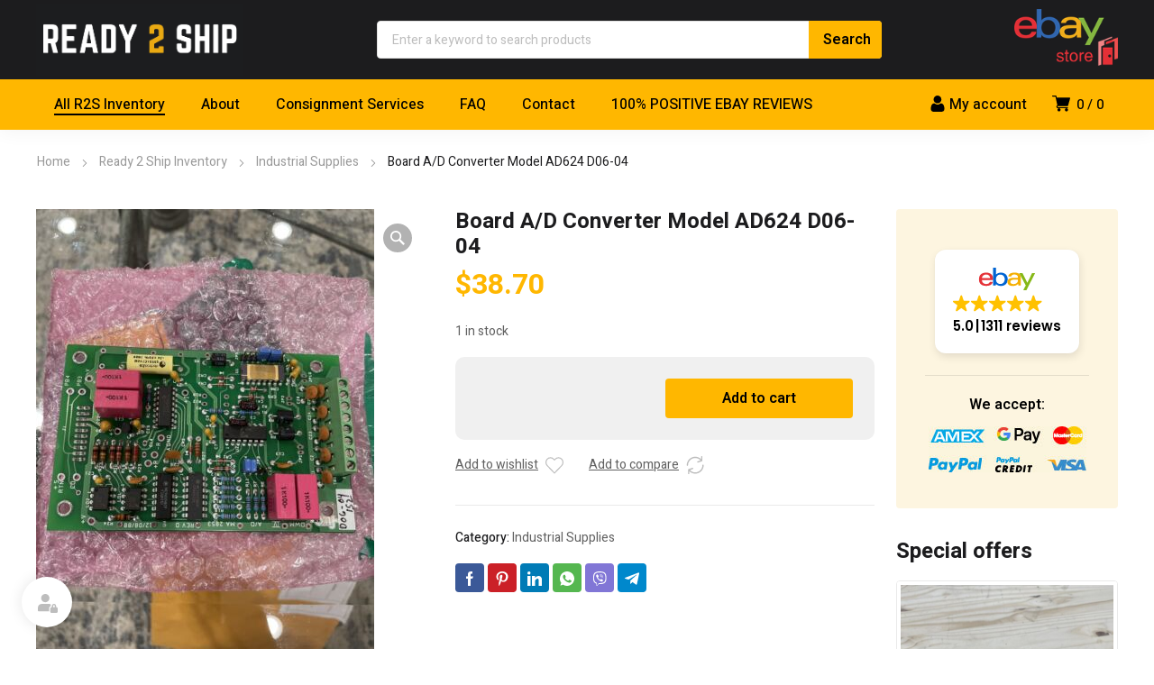

--- FILE ---
content_type: text/html; charset=UTF-8
request_url: https://ready2shipinventory.com/product/board-a-d-converter-model-ad624-d06-04/
body_size: 65157
content:
<!DOCTYPE html>
<html class="no-js" lang="en-US" prefix="og: https://ogp.me/ns#">
<head>
	<!-- Google tag (gtag.js) -->
<script async src="https://www.googletagmanager.com/gtag/js?id=G-B1L6Q8QSDC"></script>
<script>
  window.dataLayer = window.dataLayer || [];
  function gtag(){dataLayer.push(arguments);}
  gtag('js', new Date());

  gtag('config', 'G-B1L6Q8QSDC');
</script>
	<script>window._epn = {campaign: 5339113648};</script>
<script src="https://epnt.ebay.com/static/epn-smart-tools.js"></script>
	<!-- Google tag (gtag.js) -->
<script async src="https://www.googletagmanager.com/gtag/js?id=AW-16783499394"></script>
<script>
  window.dataLayer = window.dataLayer || [];
  function gtag(){dataLayer.push(arguments);}
  gtag('js', new Date());

  gtag('config', 'AW-16783499394');
</script>
	<!-- Google tag (gtag.js) --> <script async src="https://www.googletagmanager.com/gtag/js?id=AW-16783499394"></script> <script> window.dataLayer = window.dataLayer || []; function gtag(){dataLayer.push(arguments);} gtag('js', new Date()); gtag('config', 'AW-16783499394'); </script>
	<!-- META TAGS -->
	<meta charset="UTF-8" />
	<meta name="viewport" content="width=device-width, initial-scale=1, maximum-scale=8">
	<!-- LINK TAGS -->
	
<!-- Search Engine Optimization by Rank Math - https://rankmath.com/ -->
<title>Board A/D Converter Model AD624 D06-04 - Ready 2 Ship Inventory</title>
<meta name="description" content="Board A/D Converter Model AD624 D06-04."/>
<meta name="robots" content="follow, index, max-snippet:-1, max-video-preview:-1, max-image-preview:large"/>
<link rel="canonical" href="https://ready2shipinventory.com/product/board-a-d-converter-model-ad624-d06-04/" />
<meta property="og:locale" content="en_US" />
<meta property="og:type" content="product" />
<meta property="og:title" content="Board A/D Converter Model AD624 D06-04 - Ready 2 Ship Inventory" />
<meta property="og:description" content="Board A/D Converter Model AD624 D06-04." />
<meta property="og:url" content="https://ready2shipinventory.com/product/board-a-d-converter-model-ad624-d06-04/" />
<meta property="og:site_name" content="Ready 2 Ship Inventory" />
<meta property="og:updated_time" content="2026-01-11T07:35:32+00:00" />
<meta property="og:image" content="https://ready2shipinventory.com/wp-content/uploads/12-15807.jpg" />
<meta property="og:image:secure_url" content="https://ready2shipinventory.com/wp-content/uploads/12-15807.jpg" />
<meta property="og:image:width" content="375" />
<meta property="og:image:height" content="500" />
<meta property="og:image:alt" content="Board A/D Converter Model AD624 D06-04" />
<meta property="og:image:type" content="image/jpeg" />
<meta property="product:price:amount" content="38.70" />
<meta property="product:price:currency" content="USD" />
<meta property="product:availability" content="instock" />
<meta name="twitter:card" content="summary_large_image" />
<meta name="twitter:title" content="Board A/D Converter Model AD624 D06-04 - Ready 2 Ship Inventory" />
<meta name="twitter:description" content="Board A/D Converter Model AD624 D06-04." />
<meta name="twitter:image" content="https://ready2shipinventory.com/wp-content/uploads/12-15807.jpg" />
<meta name="twitter:label1" content="Price" />
<meta name="twitter:data1" content="&#036;38.70" />
<meta name="twitter:label2" content="Availability" />
<meta name="twitter:data2" content="1 in stock" />
<script type="application/ld+json" class="rank-math-schema">{"@context":"https://schema.org","@graph":[{"@type":["Corporation","Organization"],"@id":"https://ready2shipinventory.com/#organization","name":"Ready 2 Ship Inventory","url":"https://ready2shipinventory.com","logo":{"@type":"ImageObject","@id":"https://ready2shipinventory.com/#logo","url":"https://ready2shipinventory.com/wp-content/uploads/r2s-1.png","contentUrl":"https://ready2shipinventory.com/wp-content/uploads/r2s-1.png","caption":"Ready 2 Ship Inventory","inLanguage":"en-US","width":"512","height":"512"}},{"@type":"WebSite","@id":"https://ready2shipinventory.com/#website","url":"https://ready2shipinventory.com","name":"Ready 2 Ship Inventory","alternateName":"R2S","publisher":{"@id":"https://ready2shipinventory.com/#organization"},"inLanguage":"en-US"},{"@type":"ImageObject","@id":"https://ready2shipinventory.com/wp-content/uploads/12-15807.jpg","url":"https://ready2shipinventory.com/wp-content/uploads/12-15807.jpg","width":"375","height":"500","inLanguage":"en-US"},{"@type":"ItemPage","@id":"https://ready2shipinventory.com/product/board-a-d-converter-model-ad624-d06-04/#webpage","url":"https://ready2shipinventory.com/product/board-a-d-converter-model-ad624-d06-04/","name":"Board A/D Converter Model AD624 D06-04 - Ready 2 Ship Inventory","datePublished":"2024-11-07T18:26:01+00:00","dateModified":"2026-01-11T07:35:32+00:00","isPartOf":{"@id":"https://ready2shipinventory.com/#website"},"primaryImageOfPage":{"@id":"https://ready2shipinventory.com/wp-content/uploads/12-15807.jpg"},"inLanguage":"en-US"},{"@type":"Product","name":"Board A/D Converter Model AD624 D06-04 - Ready 2 Ship Inventory","description":"Board A/D Converter Model AD624 D06-04.","category":"Industrial Supplies","mainEntityOfPage":{"@id":"https://ready2shipinventory.com/product/board-a-d-converter-model-ad624-d06-04/#webpage"},"weight":{"@type":"QuantitativeValue","unitCode":"KGM","value":"1"},"image":[{"@type":"ImageObject","url":"https://ready2shipinventory.com/wp-content/uploads/12-15807.jpg","height":"500","width":"375"},{"@type":"ImageObject","url":"https://ready2shipinventory.com/wp-content/uploads/12-15808.jpg","height":"500","width":"375"},{"@type":"ImageObject","url":"https://ready2shipinventory.com/wp-content/uploads/12-15809.jpg","height":"500","width":"375"},{"@type":"ImageObject","url":"https://ready2shipinventory.com/wp-content/uploads/12-15810.jpg","height":"500","width":"375"}],"offers":{"@type":"Offer","price":"38.70","priceCurrency":"USD","priceValidUntil":"2027-12-31","availability":"http://schema.org/InStock","itemCondition":"NewCondition","url":"https://ready2shipinventory.com/product/board-a-d-converter-model-ad624-d06-04/","seller":{"@type":"Organization","@id":"https://ready2shipinventory.com/","name":"Ready 2 Ship Inventory","url":"https://ready2shipinventory.com","logo":"https://ready2shipinventory.com/wp-content/uploads/r2s-1.png"}},"additionalProperty":[{"@type":"PropertyValue","name":"model","value":"AD624 D06-04"},{"@type":"PropertyValue","name":"brand","value":"Unbranded"},{"@type":"PropertyValue","name":"mpn","value":"AD624"}],"@id":"https://ready2shipinventory.com/product/board-a-d-converter-model-ad624-d06-04/#richSnippet"}]}</script>
<!-- /Rank Math WordPress SEO plugin -->

<link rel='dns-prefetch' href='//fonts.googleapis.com' />
<link rel='dns-prefetch' href='//www.googletagmanager.com' />
<link rel='preconnect' href='https://fonts.gstatic.com' crossorigin />
<link rel="alternate" type="application/rss+xml" title="Ready 2 Ship Inventory &raquo; Feed" href="https://ready2shipinventory.com/feed/" />
<link rel="alternate" type="application/rss+xml" title="Ready 2 Ship Inventory &raquo; Comments Feed" href="https://ready2shipinventory.com/comments/feed/" />
<link rel="alternate" title="oEmbed (JSON)" type="application/json+oembed" href="https://ready2shipinventory.com/wp-json/oembed/1.0/embed?url=https%3A%2F%2Fready2shipinventory.com%2Fproduct%2Fboard-a-d-converter-model-ad624-d06-04%2F" />
<link rel="alternate" title="oEmbed (XML)" type="text/xml+oembed" href="https://ready2shipinventory.com/wp-json/oembed/1.0/embed?url=https%3A%2F%2Fready2shipinventory.com%2Fproduct%2Fboard-a-d-converter-model-ad624-d06-04%2F&#038;format=xml" />
<style id='wp-img-auto-sizes-contain-inline-css' type='text/css'>
img:is([sizes=auto i],[sizes^="auto," i]){contain-intrinsic-size:3000px 1500px}
/*# sourceURL=wp-img-auto-sizes-contain-inline-css */
</style>
<style id='wp-block-library-inline-css' type='text/css'>
:root{--wp-block-synced-color:#7a00df;--wp-block-synced-color--rgb:122,0,223;--wp-bound-block-color:var(--wp-block-synced-color);--wp-editor-canvas-background:#ddd;--wp-admin-theme-color:#007cba;--wp-admin-theme-color--rgb:0,124,186;--wp-admin-theme-color-darker-10:#006ba1;--wp-admin-theme-color-darker-10--rgb:0,107,160.5;--wp-admin-theme-color-darker-20:#005a87;--wp-admin-theme-color-darker-20--rgb:0,90,135;--wp-admin-border-width-focus:2px}@media (min-resolution:192dpi){:root{--wp-admin-border-width-focus:1.5px}}.wp-element-button{cursor:pointer}:root .has-very-light-gray-background-color{background-color:#eee}:root .has-very-dark-gray-background-color{background-color:#313131}:root .has-very-light-gray-color{color:#eee}:root .has-very-dark-gray-color{color:#313131}:root .has-vivid-green-cyan-to-vivid-cyan-blue-gradient-background{background:linear-gradient(135deg,#00d084,#0693e3)}:root .has-purple-crush-gradient-background{background:linear-gradient(135deg,#34e2e4,#4721fb 50%,#ab1dfe)}:root .has-hazy-dawn-gradient-background{background:linear-gradient(135deg,#faaca8,#dad0ec)}:root .has-subdued-olive-gradient-background{background:linear-gradient(135deg,#fafae1,#67a671)}:root .has-atomic-cream-gradient-background{background:linear-gradient(135deg,#fdd79a,#004a59)}:root .has-nightshade-gradient-background{background:linear-gradient(135deg,#330968,#31cdcf)}:root .has-midnight-gradient-background{background:linear-gradient(135deg,#020381,#2874fc)}:root{--wp--preset--font-size--normal:16px;--wp--preset--font-size--huge:42px}.has-regular-font-size{font-size:1em}.has-larger-font-size{font-size:2.625em}.has-normal-font-size{font-size:var(--wp--preset--font-size--normal)}.has-huge-font-size{font-size:var(--wp--preset--font-size--huge)}.has-text-align-center{text-align:center}.has-text-align-left{text-align:left}.has-text-align-right{text-align:right}.has-fit-text{white-space:nowrap!important}#end-resizable-editor-section{display:none}.aligncenter{clear:both}.items-justified-left{justify-content:flex-start}.items-justified-center{justify-content:center}.items-justified-right{justify-content:flex-end}.items-justified-space-between{justify-content:space-between}.screen-reader-text{border:0;clip-path:inset(50%);height:1px;margin:-1px;overflow:hidden;padding:0;position:absolute;width:1px;word-wrap:normal!important}.screen-reader-text:focus{background-color:#ddd;clip-path:none;color:#444;display:block;font-size:1em;height:auto;left:5px;line-height:normal;padding:15px 23px 14px;text-decoration:none;top:5px;width:auto;z-index:100000}html :where(.has-border-color){border-style:solid}html :where([style*=border-top-color]){border-top-style:solid}html :where([style*=border-right-color]){border-right-style:solid}html :where([style*=border-bottom-color]){border-bottom-style:solid}html :where([style*=border-left-color]){border-left-style:solid}html :where([style*=border-width]){border-style:solid}html :where([style*=border-top-width]){border-top-style:solid}html :where([style*=border-right-width]){border-right-style:solid}html :where([style*=border-bottom-width]){border-bottom-style:solid}html :where([style*=border-left-width]){border-left-style:solid}html :where(img[class*=wp-image-]){height:auto;max-width:100%}:where(figure){margin:0 0 1em}html :where(.is-position-sticky){--wp-admin--admin-bar--position-offset:var(--wp-admin--admin-bar--height,0px)}@media screen and (max-width:600px){html :where(.is-position-sticky){--wp-admin--admin-bar--position-offset:0px}}

/*# sourceURL=wp-block-library-inline-css */
</style><link rel='stylesheet' id='wc-blocks-style-css' href='https://ready2shipinventory.com/wp-content/plugins/woocommerce/assets/client/blocks/wc-blocks.css?ver=wc-10.4.3' type='text/css' media='all' />
<style id='global-styles-inline-css' type='text/css'>
:root{--wp--preset--aspect-ratio--square: 1;--wp--preset--aspect-ratio--4-3: 4/3;--wp--preset--aspect-ratio--3-4: 3/4;--wp--preset--aspect-ratio--3-2: 3/2;--wp--preset--aspect-ratio--2-3: 2/3;--wp--preset--aspect-ratio--16-9: 16/9;--wp--preset--aspect-ratio--9-16: 9/16;--wp--preset--color--black: #000000;--wp--preset--color--cyan-bluish-gray: #abb8c3;--wp--preset--color--white: #ffffff;--wp--preset--color--pale-pink: #f78da7;--wp--preset--color--vivid-red: #cf2e2e;--wp--preset--color--luminous-vivid-orange: #ff6900;--wp--preset--color--luminous-vivid-amber: #fcb900;--wp--preset--color--light-green-cyan: #7bdcb5;--wp--preset--color--vivid-green-cyan: #00d084;--wp--preset--color--pale-cyan-blue: #8ed1fc;--wp--preset--color--vivid-cyan-blue: #0693e3;--wp--preset--color--vivid-purple: #9b51e0;--wp--preset--gradient--vivid-cyan-blue-to-vivid-purple: linear-gradient(135deg,rgb(6,147,227) 0%,rgb(155,81,224) 100%);--wp--preset--gradient--light-green-cyan-to-vivid-green-cyan: linear-gradient(135deg,rgb(122,220,180) 0%,rgb(0,208,130) 100%);--wp--preset--gradient--luminous-vivid-amber-to-luminous-vivid-orange: linear-gradient(135deg,rgb(252,185,0) 0%,rgb(255,105,0) 100%);--wp--preset--gradient--luminous-vivid-orange-to-vivid-red: linear-gradient(135deg,rgb(255,105,0) 0%,rgb(207,46,46) 100%);--wp--preset--gradient--very-light-gray-to-cyan-bluish-gray: linear-gradient(135deg,rgb(238,238,238) 0%,rgb(169,184,195) 100%);--wp--preset--gradient--cool-to-warm-spectrum: linear-gradient(135deg,rgb(74,234,220) 0%,rgb(151,120,209) 20%,rgb(207,42,186) 40%,rgb(238,44,130) 60%,rgb(251,105,98) 80%,rgb(254,248,76) 100%);--wp--preset--gradient--blush-light-purple: linear-gradient(135deg,rgb(255,206,236) 0%,rgb(152,150,240) 100%);--wp--preset--gradient--blush-bordeaux: linear-gradient(135deg,rgb(254,205,165) 0%,rgb(254,45,45) 50%,rgb(107,0,62) 100%);--wp--preset--gradient--luminous-dusk: linear-gradient(135deg,rgb(255,203,112) 0%,rgb(199,81,192) 50%,rgb(65,88,208) 100%);--wp--preset--gradient--pale-ocean: linear-gradient(135deg,rgb(255,245,203) 0%,rgb(182,227,212) 50%,rgb(51,167,181) 100%);--wp--preset--gradient--electric-grass: linear-gradient(135deg,rgb(202,248,128) 0%,rgb(113,206,126) 100%);--wp--preset--gradient--midnight: linear-gradient(135deg,rgb(2,3,129) 0%,rgb(40,116,252) 100%);--wp--preset--font-size--small: 13px;--wp--preset--font-size--medium: 20px;--wp--preset--font-size--large: 36px;--wp--preset--font-size--x-large: 42px;--wp--preset--spacing--20: 0.44rem;--wp--preset--spacing--30: 0.67rem;--wp--preset--spacing--40: 1rem;--wp--preset--spacing--50: 1.5rem;--wp--preset--spacing--60: 2.25rem;--wp--preset--spacing--70: 3.38rem;--wp--preset--spacing--80: 5.06rem;--wp--preset--shadow--natural: 6px 6px 9px rgba(0, 0, 0, 0.2);--wp--preset--shadow--deep: 12px 12px 50px rgba(0, 0, 0, 0.4);--wp--preset--shadow--sharp: 6px 6px 0px rgba(0, 0, 0, 0.2);--wp--preset--shadow--outlined: 6px 6px 0px -3px rgb(255, 255, 255), 6px 6px rgb(0, 0, 0);--wp--preset--shadow--crisp: 6px 6px 0px rgb(0, 0, 0);}:where(.is-layout-flex){gap: 0.5em;}:where(.is-layout-grid){gap: 0.5em;}body .is-layout-flex{display: flex;}.is-layout-flex{flex-wrap: wrap;align-items: center;}.is-layout-flex > :is(*, div){margin: 0;}body .is-layout-grid{display: grid;}.is-layout-grid > :is(*, div){margin: 0;}:where(.wp-block-columns.is-layout-flex){gap: 2em;}:where(.wp-block-columns.is-layout-grid){gap: 2em;}:where(.wp-block-post-template.is-layout-flex){gap: 1.25em;}:where(.wp-block-post-template.is-layout-grid){gap: 1.25em;}.has-black-color{color: var(--wp--preset--color--black) !important;}.has-cyan-bluish-gray-color{color: var(--wp--preset--color--cyan-bluish-gray) !important;}.has-white-color{color: var(--wp--preset--color--white) !important;}.has-pale-pink-color{color: var(--wp--preset--color--pale-pink) !important;}.has-vivid-red-color{color: var(--wp--preset--color--vivid-red) !important;}.has-luminous-vivid-orange-color{color: var(--wp--preset--color--luminous-vivid-orange) !important;}.has-luminous-vivid-amber-color{color: var(--wp--preset--color--luminous-vivid-amber) !important;}.has-light-green-cyan-color{color: var(--wp--preset--color--light-green-cyan) !important;}.has-vivid-green-cyan-color{color: var(--wp--preset--color--vivid-green-cyan) !important;}.has-pale-cyan-blue-color{color: var(--wp--preset--color--pale-cyan-blue) !important;}.has-vivid-cyan-blue-color{color: var(--wp--preset--color--vivid-cyan-blue) !important;}.has-vivid-purple-color{color: var(--wp--preset--color--vivid-purple) !important;}.has-black-background-color{background-color: var(--wp--preset--color--black) !important;}.has-cyan-bluish-gray-background-color{background-color: var(--wp--preset--color--cyan-bluish-gray) !important;}.has-white-background-color{background-color: var(--wp--preset--color--white) !important;}.has-pale-pink-background-color{background-color: var(--wp--preset--color--pale-pink) !important;}.has-vivid-red-background-color{background-color: var(--wp--preset--color--vivid-red) !important;}.has-luminous-vivid-orange-background-color{background-color: var(--wp--preset--color--luminous-vivid-orange) !important;}.has-luminous-vivid-amber-background-color{background-color: var(--wp--preset--color--luminous-vivid-amber) !important;}.has-light-green-cyan-background-color{background-color: var(--wp--preset--color--light-green-cyan) !important;}.has-vivid-green-cyan-background-color{background-color: var(--wp--preset--color--vivid-green-cyan) !important;}.has-pale-cyan-blue-background-color{background-color: var(--wp--preset--color--pale-cyan-blue) !important;}.has-vivid-cyan-blue-background-color{background-color: var(--wp--preset--color--vivid-cyan-blue) !important;}.has-vivid-purple-background-color{background-color: var(--wp--preset--color--vivid-purple) !important;}.has-black-border-color{border-color: var(--wp--preset--color--black) !important;}.has-cyan-bluish-gray-border-color{border-color: var(--wp--preset--color--cyan-bluish-gray) !important;}.has-white-border-color{border-color: var(--wp--preset--color--white) !important;}.has-pale-pink-border-color{border-color: var(--wp--preset--color--pale-pink) !important;}.has-vivid-red-border-color{border-color: var(--wp--preset--color--vivid-red) !important;}.has-luminous-vivid-orange-border-color{border-color: var(--wp--preset--color--luminous-vivid-orange) !important;}.has-luminous-vivid-amber-border-color{border-color: var(--wp--preset--color--luminous-vivid-amber) !important;}.has-light-green-cyan-border-color{border-color: var(--wp--preset--color--light-green-cyan) !important;}.has-vivid-green-cyan-border-color{border-color: var(--wp--preset--color--vivid-green-cyan) !important;}.has-pale-cyan-blue-border-color{border-color: var(--wp--preset--color--pale-cyan-blue) !important;}.has-vivid-cyan-blue-border-color{border-color: var(--wp--preset--color--vivid-cyan-blue) !important;}.has-vivid-purple-border-color{border-color: var(--wp--preset--color--vivid-purple) !important;}.has-vivid-cyan-blue-to-vivid-purple-gradient-background{background: var(--wp--preset--gradient--vivid-cyan-blue-to-vivid-purple) !important;}.has-light-green-cyan-to-vivid-green-cyan-gradient-background{background: var(--wp--preset--gradient--light-green-cyan-to-vivid-green-cyan) !important;}.has-luminous-vivid-amber-to-luminous-vivid-orange-gradient-background{background: var(--wp--preset--gradient--luminous-vivid-amber-to-luminous-vivid-orange) !important;}.has-luminous-vivid-orange-to-vivid-red-gradient-background{background: var(--wp--preset--gradient--luminous-vivid-orange-to-vivid-red) !important;}.has-very-light-gray-to-cyan-bluish-gray-gradient-background{background: var(--wp--preset--gradient--very-light-gray-to-cyan-bluish-gray) !important;}.has-cool-to-warm-spectrum-gradient-background{background: var(--wp--preset--gradient--cool-to-warm-spectrum) !important;}.has-blush-light-purple-gradient-background{background: var(--wp--preset--gradient--blush-light-purple) !important;}.has-blush-bordeaux-gradient-background{background: var(--wp--preset--gradient--blush-bordeaux) !important;}.has-luminous-dusk-gradient-background{background: var(--wp--preset--gradient--luminous-dusk) !important;}.has-pale-ocean-gradient-background{background: var(--wp--preset--gradient--pale-ocean) !important;}.has-electric-grass-gradient-background{background: var(--wp--preset--gradient--electric-grass) !important;}.has-midnight-gradient-background{background: var(--wp--preset--gradient--midnight) !important;}.has-small-font-size{font-size: var(--wp--preset--font-size--small) !important;}.has-medium-font-size{font-size: var(--wp--preset--font-size--medium) !important;}.has-large-font-size{font-size: var(--wp--preset--font-size--large) !important;}.has-x-large-font-size{font-size: var(--wp--preset--font-size--x-large) !important;}
/*# sourceURL=global-styles-inline-css */
</style>

<style id='classic-theme-styles-inline-css' type='text/css'>
/*! This file is auto-generated */
.wp-block-button__link{color:#fff;background-color:#32373c;border-radius:9999px;box-shadow:none;text-decoration:none;padding:calc(.667em + 2px) calc(1.333em + 2px);font-size:1.125em}.wp-block-file__button{background:#32373c;color:#fff;text-decoration:none}
/*# sourceURL=/wp-includes/css/classic-themes.min.css */
</style>
<link rel='stylesheet' id='contact-form-7-css' href='https://ready2shipinventory.com/wp-content/plugins/contact-form-7/includes/css/styles.css?ver=6.1.4' type='text/css' media='all' />
<link rel='stylesheet' id='js_composer_front-css' href='https://ready2shipinventory.com/wp-content/plugins/js_composer/assets/css/js_composer.min.css?ver=7.9' type='text/css' media='all' />
<link rel='stylesheet' id='dynamic-google-fonts-css' href='https://fonts.googleapis.com/css?family=Heebo%3A500%7COswald%3A700%2C700%2C700%2C700%2C700&#038;subset=hebrew%2Clatin&#038;ver=6.9' type='text/css' media='all' />
<link rel='stylesheet' id='wpa-css-css' href='https://ready2shipinventory.com/wp-content/plugins/honeypot/includes/css/wpa.css?ver=2.3.04' type='text/css' media='all' />
<link rel='stylesheet' id='photoswipe-css' href='https://ready2shipinventory.com/wp-content/plugins/woocommerce/assets/css/photoswipe/photoswipe.min.css?ver=10.4.3' type='text/css' media='all' />
<link rel='stylesheet' id='photoswipe-default-skin-css' href='https://ready2shipinventory.com/wp-content/plugins/woocommerce/assets/css/photoswipe/default-skin/default-skin.min.css?ver=10.4.3' type='text/css' media='all' />
<style id='woocommerce-inline-inline-css' type='text/css'>
.woocommerce form .form-row .required { visibility: visible; }
/*# sourceURL=woocommerce-inline-inline-css */
</style>
<link rel='stylesheet' id='equipo-style-css' href='https://ready2shipinventory.com/wp-content/themes/equipo2/style.css?ver=6.9' type='text/css' media='all' />
<link rel='stylesheet' id='wc_stripe_express_checkout_style-css' href='https://ready2shipinventory.com/wp-content/plugins/woocommerce-gateway-stripe/build/express-checkout.css?ver=f49792bd42ded7e3e1cb' type='text/css' media='all' />
<link rel='stylesheet' id='dynamic-styles-cached-css' href='https://ready2shipinventory.com/wp-content/themes/equipo2/css/dynamic-styles-cached.css?ver=6.9' type='text/css' media='all' />
<link rel='stylesheet' id='dynamic-styles-css' href='https://ready2shipinventory.com/wp-content/themes/equipo2/css/dynamic-styles.css?ver=6.9' type='text/css' media='all' />
<style id='dynamic-styles-inline-css' type='text/css'>
.header .vc-row-991579 {height:56px;}.header .vc-row-991579 .hbe {line-height:56px;height:56px;}#mobile-toggle-229037 .line, #mobile-toggle-229037 .close {fill:#FFFFFF;}#mobile-toggle-229037:hover .line, #mobile-toggle-229037:hover .close, #mobile-toggle-229037.active .line, #mobile-toggle-229037.active .close {fill:#FFFFFF;}#mobile-container-toggle-229037 {margin:0px 0px 0px 0px;}#header-logo-753155 .logo {width:120px;}#header-logo-753155 .sticky-logo {width:120px;}#header-logo-753155 {margin:0px 5px 0px 0px;}#product-search-toggle-618613 {background-color:transparent;box-shadow:none;}#product-search-toggle-618613 svg {fill:#000000;}#product-search-618613 {margin:0px 0px 0px 0px;}#mobile-container-577156 {color:#ffffff;background-color:#1c1c1e;padding:0px 0px 0px 0px;}#mobile-container-577156 .mobile-container-tab {color:#1c1c1e;background-color:#ffffff;}#mobile-container-577156 .mobile-container-tab svg {fill:#1c1c1e;}#mobile-container-577156 .mobile-container-tab:after {background-color:#1c1c1e;}#mobile-container-577156 .mobile-container-tab.active {color:#ffffff;background-color:#1c1c1e;}#mobile-container-577156 .mobile-container-tab.active svg {fill:#ffffff;}#et-mobile-tab-236370 .cart-info, #et-mobile-tab-236370 .wishlist-contents, #et-mobile-tab-236370 .compare-contents {background:#ffb700;color:#000000;}#et-mobile-tab-236370 .mob-tabset, #et-mobile-tab-236370 .mob-tabset-toggle {background:#ffffff;color:#bdbdbd;}#et-mobile-tab-236370 .tab svg, #et-mobile-tab-236370 .mob-tabset-toggle svg {fill:#bdbdbd;}#et-mobile-tab-236370 .tab:after {background:#bdbdbd;}#et-mobile-tab-236370 .tab:hover {color:#1c1c1e;}#et-mobile-tab-236370 .tab:hover svg, #et-mobile-tab-236370 .tab:hover svg *, #et-mobile-tab-236370 .mob-tabset-toggle:hover svg, #et-mobile-tab-236370 .mob-tabset-toggle:hover svg * {fill:#1c1c1e;}.et-gap-596566 {height:48px;}.et-gap-758924 {height:48px;}#mobile-menu-542298 .menu-item > a {color:#ffffff;font-size:16px;line-height:24px;font-weight:500;text-transform:none;}#mobile-menu-542298 .menu-item > a .arrow svg {fill:#ffffff;}#mobile-menu-542298 .menu-item:hover > a {color:#ffb700;}#mobile-menu-542298 .menu-item:hover > a .arrow svg {fill:#ffb700;}#mobile-menu-542298 li a:after, #mobile-menu-542298 > li:last-child:after {background-color:#424242;}#mobile-menu-542298 > .menu-item:not(.mm-true) .sub-menu .menu-item a {font-size:16px;line-height:24px;font-weight:500;text-transform:none;}#mobile-menu-container-542298 {margin:0px 0px 0px 0px;}#mobile-menu-231692 .menu-item > a {color:#ffffff;font-size:16px;line-height:24px;font-weight:500;text-transform:none;}#mobile-menu-231692 .menu-item > a .arrow svg {fill:#ffffff;}#mobile-menu-231692 .menu-item:hover > a {color:#ffb700;}#mobile-menu-231692 .menu-item:hover > a .arrow svg {fill:#ffb700;}#mobile-menu-231692 li a:after, #mobile-menu-231692 > li:last-child:after {background-color:#424242;}#mobile-menu-231692 > .menu-item:not(.mm-true) .sub-menu .menu-item a {font-size:16px;line-height:24px;font-weight:500;text-transform:none;}#mobile-menu-container-231692 {margin:0px 0px 0px 0px;}.vc_custom_1760459318452{background-color:#000000 !important;}.vc_custom_1760459130981{margin-left:5px !important;}.header .vc-row-765043 {z-index:5;}.header .vc-row-765043 {height:88px;}.header .vc-row-765043 .hbe {line-height:88px;height:88px;}.header .vc-row-1315 {z-index:3;}.header .vc-row-1315 {height:56px;}.header .vc-row-1315 .hbe {line-height:56px;height:56px;}#header-logo-906467 .logo {width:230px;}#header-logo-906467 .sticky-logo {width:148px;}#header-logo-906467 {margin:0px 0px 0px 0px;}#header-product-search-853838 .et-button, #header-product-search-853838 .et-button + .input-after {color:#000000;background-color:#ffb700;}#header-product-search-853838 .et-button:hover, #header-product-search-853838 .et-button:hover + .input-after {color:#000000 !important;background-color:#ffb600;}#header-product-search-853838 {width:560px;}#header-product-search-853838 .product-search {border-color:#e0e0e0;background-color:#ffffff;}#header-product-search-853838 .search, #header-product-search-853838 select {color:#616161;}#header-product-search-853838 {margin:0px 0px 0px 40px;}#header-product-search-902476 .et-button, #header-product-search-902476 .et-button + .input-after {color:#000000;background-color:#ffb700;}#header-product-search-902476 .et-button:hover, #header-product-search-902476 .et-button:hover + .input-after {color:#000000 !important;background-color:#ffb600;}#header-product-search-902476 {width:560px;}#header-product-search-902476 .product-search {border-color:#e0e0e0;background-color:#ffffff;}#header-product-search-902476 .search, #header-product-search-902476 select {color:#616161;}#header-product-search-902476 {margin:0px 0px 0px 40px;}#cart-toggle-543362 > svg {fill:#000000;}#cart-toggle-543362 {background-color:transparent;box-shadow:none;}#cart-toggle-543362 .cart-contents {color:#000000;}#cart-box-543362 {color:#616161;}#cart-box-543362 svg.close {fill:#616161;}#cart-box-543362 {background:#ffffff;}#cart-box-543362 .woocommerce-mini-cart-info-wrap {background:#ffffff;}#cart-box-543362 .cart-product-title {color:#1c1c1e;}#cart-box-543362 > svg.close {fill:#1c1c1e;}#cart-box-543362 .cart_list li .remove {color:#616161;}#cart-box-543362 .woocommerce-mini-cart__buttons > a {color:#000000;background-color:#ffb700;}#cart-box-543362 .woocommerce-mini-cart__buttons > a:hover {color:#ffffff !important;background-color:#1c1c1e;}#header-cart-543362 {margin:0px 16px 0px 0px;}#login-toggle-305487 > svg {fill:#000000;}#login-toggle-305487 {color:#000000;background-color:transparent;box-shadow:none;}#login-box-305487 {color:#616161;}#login-box-305487 svg.close {fill:#616161;}#login-box-305487 {background:#ffffff;}#header-login-305487 .widget_reglog a {color:#616161;}#header-login-305487 .widget_reglog .input {color:#616161;background-color:#ffffff;border-color:#e0e0e0;}#header-login-305487 .widget_reglog .button {color:#000000;background-color:#ffb700;box-shadow:none;}#header-login-305487 .widget_reglog .button:hover {color:#ffffff !important;background-color:#1c1c1e;box-shadow:none;}#header-login-305487 {margin:0px 12px 0px 0px;}#header-menu-828630 > .menu-item.depth-0 {padding-left:40px;}#header-menu-828630 > .menu-item.depth-0 > .sub-menu {left:20px;}#header-menu-828630 > .menu-item.depth-0.submenu-left > .sub-menu {right:20px;}#header-menu-828630 > .menu-item.depth-0:before, #header-menu-828630 > .menu-item.depth-0:after {background:#e0e0e0;}#header-menu-828630 > .menu-item.depth-0 {padding-left:20px !important;padding-right:20px !important;}#header-menu-828630 > .menu-item.depth-0 > .mi-link {color:#000000;font-size:16px;font-weight:500;text-transform:none;font-family:'Heebo';}#header-menu-828630 > .menu-item.depth-0 > .mi-link > .arrow svg {fill:#000000;}#header-menu-828630 > .menu-item.depth-0 > .mi-link > .menu-icon, #header-menu-828630 > .menu-item.depth-0.active.using > .mi-link > .menu-icon {background:#000000;}#header-menu-828630 > .menu-item.depth-0:hover > .mi-link, #header-menu-828630 > .menu-item.depth-0.active > .mi-link, #header-menu-828630 > .menu-item.depth-0.in > .mi-link {color:#000000;}#header-menu-828630 > .menu-item.depth-0:hover > .mi-link > .arrow svg, #header-menu-828630 > .menu-item.depth-0.active > .mi-link > .arrow svg, #header-menu-828630 > .menu-item.depth-0.in > .mi-link > .arrow svg {fill:#000000;}#header-menu-828630 > .menu-item.depth-0:hover > .mi-link > .menu-icon, #header-menu-828630 > .menu-item.depth-0.active > .mi-link > .menu-icon {background:#000000;}#header-menu-828630 > .menu-item.depth-0.active.using > .mi-link {color:#000000}#header-menu-828630 > .menu-item.depth-0 > .mi-link .effect {background-color:#000000;}#header-menu-828630 .sub-menu {background-color:#ffffff;}#header-menu-828630 > .menu-item:not(.mm-true) .sub-menu .menu-item .mi-link:before {background-color:#1c1c1e;}#header-menu-828630 > .menu-item:not(.mm-true) .sub-menu .menu-item .mi-link {color:#1c1c1e;font-size:14px;font-weight:400;text-transform:none;}#header-menu-828630 > .menu-item:not(.mm-true) .sub-menu .menu-item:hover > .mi-link {color:#ffb700;}#header-menu-828630 > .menu-item:not(.mm-true) .sub-menu .menu-item > .mi-link > .arrow svg {fill:#1c1c1e;}#header-menu-828630 > .menu-item:not(.mm-true) .sub-menu .menu-item > .mi-link > .menu-icon {background:#1c1c1e;}#header-menu-828630 > .menu-item:not(.mm-true) .sub-menu .menu-item:hover > .mi-link > .arrow svg {fill:#ffb700;}#header-menu-828630 > .menu-item:not(.mm-true) .sub-menu .menu-item:hover > .mi-link > .menu-icon, #header-menu-828630 > .menu-item:not(.mm-true) .sub-menu .menu-item.active > .mi-link > .menu-icon {background:#ffb700;}#header-menu-container-828630 {margin:0px 0px 0px 0px;}#et-mobile-tab-875617 .cart-info, #et-mobile-tab-875617 .wishlist-contents, #et-mobile-tab-875617 .compare-contents {background:#ffb700;color:#000000;}#et-mobile-tab-875617 .mob-tabset, #et-mobile-tab-875617 .mob-tabset-toggle {background:#ffffff;color:#bdbdbd;}#et-mobile-tab-875617 .tab svg, #et-mobile-tab-875617 .mob-tabset-toggle svg {fill:#bdbdbd;}#et-mobile-tab-875617 .tab:after {background:#bdbdbd;}#et-mobile-tab-875617 .tab:hover {color:#1c1c1e;}#et-mobile-tab-875617 .tab:hover svg, #et-mobile-tab-875617 .tab:hover svg *, #et-mobile-tab-875617 .mob-tabset-toggle:hover svg, #et-mobile-tab-875617 .mob-tabset-toggle:hover svg * {fill:#1c1c1e;}.vc_custom_1614757960640{background-color:#1c1c1e !important;}.vc_custom_1603267526319{background-color:#ffb700 !important;}.vc_custom_1601551395843{padding-left:38px !important;}.vc_custom_1731084123207{margin-top:10px !important;}#et-breadcrumbs-210762 {color:#9a9a9a;font-weight:400;text-transform:none;}#et-breadcrumbs-210762 a:hover, #et-breadcrumbs-210762 span {color:#1c1c1e !important;}#et-breadcrumbs-210762 svg {fill:#9a9a9a !important;}.vc_custom_1602665399500{padding-top:24px !important;padding-bottom:40px !important;}#et-heading-527394 .text-wrapper {background-color:transparent;padding:0;}#et-heading-527394 {color:#000000;font-size:32px;font-weight:700;text-transform:uppercase;font-family:'Oswald';}#et-heading-527394, #et-heading-527394 .text-wrapper {line-height:40px;}#et-heading-527394 a {color:#000000;}#et-heading-527394 .text-wrapper:after {background-color:#000000;}#et-heading-527394 {margin:0px 0px 0px 0px;}#et-heading-527394 .text-wrapper {padding:0px 0px 0px 0px;}#et-heading-687093 .text-wrapper {background-color:transparent;padding:0;}#et-heading-687093 {color:#ffffff;font-size:16px;font-weight:400;line-height:24px;text-transform:none;}#et-heading-687093 a {color:#ffffff;}#et-heading-687093 .text-wrapper:after {background-color:#ffffff;}#et-heading-687093 {margin:0px 0px 0px 0px;}#et-heading-687093 .text-wrapper {padding:0px 0px 0px 0px;}.et-gap-389670 {height:16px;}.et-gap-429987 {height:16px;}.et-gap-635851 {height:16px;}.et-gap-710387 {height:16px;}.et-gap-406740 {height:16px;}.et-gap-528222 {height:32px;}.et-gap-889619 {height:8px;}.et-gap-852239 {height:8px;}.et-gap-940665 {height:8px;}.et-gap-104387 {height:20px;}.et-gap-882866 {height:24px;}#header-logo-684823 .logo {width:282px;}#header-logo-684823 {margin:0px 0px 0px 0px;}#et-image-474859 .curtain {background-color:#ffb700;}#et-icon-box-81651 {}#et-icon-box-81651:hover {}#et-icon-box-81651 .et-icon-box-title {color:#000000;}#et-icon-box-81651 .et-icon-box-content {color:#000000;}#et-icon-box-81651 .et-icon svg * {fill:#000000 !important;}#et-icon-box-81651 .et-icon .icon-back {}#et-icon-box-81651:hover .et-icon .icon-back {}#et-icon-box-81651 {padding:8px 0px 8px 0px;}#et-icon-box-322014 {}#et-icon-box-322014:hover {}#et-icon-box-322014 .et-icon-box-title {color:#000000;}#et-icon-box-322014 .et-icon-box-content {color:#000000;}#et-icon-box-322014 .et-icon svg * {fill:#000000 !important;}#et-icon-box-322014 .et-icon .icon-back {}#et-icon-box-322014:hover .et-icon .icon-back {}#et-icon-box-322014 {padding:8px 0px 8px 32px;}#et-icon-box-747656 {}#et-icon-box-747656:hover {}#et-icon-box-747656 .et-icon-box-title {color:#000000;}#et-icon-box-747656 .et-icon-box-content {color:#000000;}#et-icon-box-747656 .et-icon svg * {fill:#000000 !important;}#et-icon-box-747656 .et-icon .icon-back {}#et-icon-box-747656:hover .et-icon .icon-back {}#et-icon-box-747656 {padding:8px 0px 8px 32px;}#et-icon-box-620015 {}#et-icon-box-620015:hover {}#et-icon-box-620015 .et-icon-box-title {color:#000000;}#et-icon-box-620015 .et-icon-box-content {color:#000000;}#et-icon-box-620015 .et-icon svg * {fill:#000000 !important;}#et-icon-box-620015 .et-icon .icon-back {}#et-icon-box-620015:hover .et-icon .icon-back {}#et-icon-box-620015 {padding:8px 0px 8px 32px;}#et-icon-box-150150 {}#et-icon-box-150150:hover {}#et-icon-box-150150 .et-icon-box-title {color:#ffb700;}#et-icon-box-150150 .et-icon-box-content {color:#FFFFFF;}#et-icon-box-150150 .et-icon svg * {fill:#ffb700 !important;}#et-icon-box-150150 .et-icon .icon-back {}#et-icon-box-150150:hover .et-icon .icon-back {}#et-icon-box-150150 {padding:0px 0px 0px 0px;}.mm-452583 > .menu-item.depth-0 > .mi-link {color:#ffffff;font-size:16px;font-weight:700;text-transform:none;}.mm-452583 > .menu-item.depth-0 > .mi-link > .menu-icon {background:#ffffff;}.mm-452583 > .menu-item.depth-0 > .mi-link:hover {color:#ffffff;}.mm-452583 > .menu-item.depth-0 > .mi-link:hover > .menu-icon {background:#ffffff;}.mm-452583 > .menu-item.depth-0 > .mi-link:before {background-color:transparent;}.mm-452583 .sub-menu .menu-item .mi-link:before {background-color:#ffffff;}.mm-452583 > .menu-item > .mi-link:before {background-color:transparent;}.mm-452583 .sub-menu .menu-item .mi-link {color:#ffffff;font-size:14px;font-weight:400;line-height:32px;text-transform:none;}.mm-452583 .sub-menu .menu-item .mi-link > .menu-icon {background:#ffffff;}.mm-452583 .sub-menu .menu-item > .mi-link:hover {color:#ffb700;}.mm-452583 .sub-menu .menu-item > .mi-link:hover > .menu-icon {background:#ffb700;}#mm-container-452583 {margin:0px 0px 0px 0px;}.vc_custom_1602245265796{padding-top:2px !important;padding-bottom:2px !important;background-color:#ffb700 !important;}.vc_custom_1602488969903{padding-top:48px !important;background-color:#1c1c1e !important;}.vc_custom_1602254781526{padding-top:20px !important;padding-bottom:4px !important;background-color:#101010 !important;}.vc_custom_1602489418035{padding-top:4px !important;padding-left:32px !important;}.vc_custom_1730907315317{background-position:center !important;background-repeat:no-repeat !important;background-size:contain !important;}.vc_custom_1602488366698{padding-left:72px !important;}
/*# sourceURL=dynamic-styles-inline-css */
</style>
<link rel="preload" as="style" href="https://fonts.googleapis.com/css?family=Heebo:100,200,300,400,500,600,700,800,900&#038;display=swap&#038;ver=1730910272" /><link rel="stylesheet" href="https://fonts.googleapis.com/css?family=Heebo:100,200,300,400,500,600,700,800,900&#038;display=swap&#038;ver=1730910272" media="print" onload="this.media='all'"><noscript><link rel="stylesheet" href="https://fonts.googleapis.com/css?family=Heebo:100,200,300,400,500,600,700,800,900&#038;display=swap&#038;ver=1730910272" /></noscript><script type="text/javascript" src="https://ready2shipinventory.com/wp-includes/js/jquery/jquery.min.js?ver=3.7.1" id="jquery-core-js"></script>
<script type="text/javascript" src="https://ready2shipinventory.com/wp-includes/js/jquery/jquery-migrate.min.js?ver=3.4.1" id="jquery-migrate-js"></script>
<script type="text/javascript" src="https://ready2shipinventory.com/wp-content/plugins/woocommerce/assets/js/jquery-blockui/jquery.blockUI.min.js?ver=2.7.0-wc.10.4.3" id="wc-jquery-blockui-js" data-wp-strategy="defer"></script>
<script type="text/javascript" id="wc-add-to-cart-js-extra">
/* <![CDATA[ */
var wc_add_to_cart_params = {"ajax_url":"/wp-admin/admin-ajax.php","wc_ajax_url":"/?wc-ajax=%%endpoint%%","i18n_view_cart":"View cart","cart_url":"https://ready2shipinventory.com/cart/","is_cart":"","cart_redirect_after_add":"no"};
//# sourceURL=wc-add-to-cart-js-extra
/* ]]> */
</script>
<script type="text/javascript" src="https://ready2shipinventory.com/wp-content/plugins/woocommerce/assets/js/frontend/add-to-cart.min.js?ver=10.4.3" id="wc-add-to-cart-js" data-wp-strategy="defer"></script>
<script type="text/javascript" src="https://ready2shipinventory.com/wp-content/plugins/woocommerce/assets/js/zoom/jquery.zoom.min.js?ver=1.7.21-wc.10.4.3" id="wc-zoom-js" defer="defer" data-wp-strategy="defer"></script>
<script type="text/javascript" src="https://ready2shipinventory.com/wp-content/plugins/woocommerce/assets/js/flexslider/jquery.flexslider.min.js?ver=2.7.2-wc.10.4.3" id="wc-flexslider-js" defer="defer" data-wp-strategy="defer"></script>
<script type="text/javascript" src="https://ready2shipinventory.com/wp-content/plugins/woocommerce/assets/js/photoswipe/photoswipe.min.js?ver=4.1.1-wc.10.4.3" id="wc-photoswipe-js" defer="defer" data-wp-strategy="defer"></script>
<script type="text/javascript" src="https://ready2shipinventory.com/wp-content/plugins/woocommerce/assets/js/photoswipe/photoswipe-ui-default.min.js?ver=4.1.1-wc.10.4.3" id="wc-photoswipe-ui-default-js" defer="defer" data-wp-strategy="defer"></script>
<script type="text/javascript" id="wc-single-product-js-extra">
/* <![CDATA[ */
var wc_single_product_params = {"i18n_required_rating_text":"Please select a rating","i18n_rating_options":["1 of 5 stars","2 of 5 stars","3 of 5 stars","4 of 5 stars","5 of 5 stars"],"i18n_product_gallery_trigger_text":"View full-screen image gallery","review_rating_required":"yes","flexslider":{"rtl":false,"animation":"slide","smoothHeight":true,"directionNav":false,"controlNav":"thumbnails","slideshow":false,"animationSpeed":500,"animationLoop":false,"allowOneSlide":false},"zoom_enabled":"1","zoom_options":[],"photoswipe_enabled":"1","photoswipe_options":{"shareEl":false,"closeOnScroll":false,"history":false,"hideAnimationDuration":0,"showAnimationDuration":0},"flexslider_enabled":"1"};
//# sourceURL=wc-single-product-js-extra
/* ]]> */
</script>
<script type="text/javascript" src="https://ready2shipinventory.com/wp-content/plugins/woocommerce/assets/js/frontend/single-product.min.js?ver=10.4.3" id="wc-single-product-js" defer="defer" data-wp-strategy="defer"></script>
<script type="text/javascript" src="https://ready2shipinventory.com/wp-content/plugins/woocommerce/assets/js/js-cookie/js.cookie.min.js?ver=2.1.4-wc.10.4.3" id="wc-js-cookie-js" defer="defer" data-wp-strategy="defer"></script>
<script type="text/javascript" id="woocommerce-js-extra">
/* <![CDATA[ */
var woocommerce_params = {"ajax_url":"/wp-admin/admin-ajax.php","wc_ajax_url":"/?wc-ajax=%%endpoint%%","i18n_password_show":"Show password","i18n_password_hide":"Hide password"};
//# sourceURL=woocommerce-js-extra
/* ]]> */
</script>
<script type="text/javascript" src="https://ready2shipinventory.com/wp-content/plugins/woocommerce/assets/js/frontend/woocommerce.min.js?ver=10.4.3" id="woocommerce-js" defer="defer" data-wp-strategy="defer"></script>
<script type="text/javascript" src="https://ready2shipinventory.com/wp-content/plugins/js_composer/assets/js/vendors/woocommerce-add-to-cart.js?ver=7.9" id="vc_woocommerce-add-to-cart-js-js"></script>
<script type="text/javascript" id="wc-cart-fragments-js-extra">
/* <![CDATA[ */
var wc_cart_fragments_params = {"ajax_url":"/wp-admin/admin-ajax.php","wc_ajax_url":"/?wc-ajax=%%endpoint%%","cart_hash_key":"wc_cart_hash_29f7e8d3136346a3404b75de08bcc4b8","fragment_name":"wc_fragments_29f7e8d3136346a3404b75de08bcc4b8","request_timeout":"5000"};
//# sourceURL=wc-cart-fragments-js-extra
/* ]]> */
</script>
<script type="text/javascript" src="https://ready2shipinventory.com/wp-content/plugins/woocommerce/assets/js/frontend/cart-fragments.min.js?ver=10.4.3" id="wc-cart-fragments-js" defer="defer" data-wp-strategy="defer"></script>
<script></script><link rel="https://api.w.org/" href="https://ready2shipinventory.com/wp-json/" /><link rel="alternate" title="JSON" type="application/json" href="https://ready2shipinventory.com/wp-json/wp/v2/product/25126" /><link rel="EditURI" type="application/rsd+xml" title="RSD" href="https://ready2shipinventory.com/xmlrpc.php?rsd" />
<meta name="generator" content="WordPress 6.9" />
<link rel='shortlink' href='https://ready2shipinventory.com/?p=25126' />
<meta name="generator" content="Redux 4.4.18.5" />                            <meta property="og:site_name" content="Ready 2 Ship Inventory" />
            <meta name="twitter:title" content="Ready 2 Ship Inventory">
                            <meta property="og:url" content="https://ready2shipinventory.com/product/board-a-d-converter-model-ad624-d06-04/" />
            <meta property="og:type" content="article" />
                            <meta property="og:title" content="Board A/D Converter Model AD624 D06-04" />
                                    <meta property="og:image" content="https://ready2shipinventory.com/wp-content/uploads/12-15807.jpg" />
            <meta property="og:image:width" content="375" />
            <meta property="og:image:height" content="500" />
            <meta name="twitter:image" content="https://ready2shipinventory.com/wp-content/uploads/12-15807.jpg">
            <meta name="twitter:card" content="summary_large_image">
        
    <meta name="generator" content="Site Kit by Google 1.171.0" /><meta name="ti-site-data" content="[base64]" />
<!-- This website runs the Product Feed PRO for WooCommerce by AdTribes.io plugin - version woocommercesea_option_installed_version -->
	<noscript><style>.woocommerce-product-gallery{ opacity: 1 !important; }</style></noscript>
	<link rel="preconnect" href="//code.tidio.co"><meta name="generator" content="Powered by WPBakery Page Builder - drag and drop page builder for WordPress."/>
<script async src="https://www.googletagmanager.com/gtag/js?id=AW-16783499394"></script>
<script>
  window.dataLayer = window.dataLayer || [];
  function gtag(){dataLayer.push(arguments);}
  gtag('js', new Date());

  gtag('config', 'AW-16783499394');
</script>

<script type="text/javascript" id="google_gtagjs" src="https://www.googletagmanager.com/gtag/js?id=G-B1L6Q8QSDC" async="async"></script>
<script type="text/javascript" id="google_gtagjs-inline">
/* <![CDATA[ */
window.dataLayer = window.dataLayer || [];function gtag(){dataLayer.push(arguments);}gtag('js', new Date());gtag('config', 'G-B1L6Q8QSDC', {} );
/* ]]> */
</script>
<link rel="icon" href="https://ready2shipinventory.com/wp-content/uploads/cropped-r2s-32x32.png" sizes="32x32" />
<link rel="icon" href="https://ready2shipinventory.com/wp-content/uploads/cropped-r2s-192x192.png" sizes="192x192" />
<link rel="apple-touch-icon" href="https://ready2shipinventory.com/wp-content/uploads/cropped-r2s-180x180.png" />
<meta name="msapplication-TileImage" content="https://ready2shipinventory.com/wp-content/uploads/cropped-r2s-270x270.png" />
		<style type="text/css" id="wp-custom-css">
			.custom.tparrows {
	background:#ffffff !important;
	width:48px !important;
	height:48px !important;
	line-height:48px !important;
	border-radius:48px !important;
	transform:scale(1) !important;
	transition:background 0.3s ease-out, transform 0.6s cubic-bezier(0.75, -1.27, 0.3, 2.33);
	margin-top:-36px;
}
.custom.tparrows:hover {
	background:#1c1c1e !important;
	transform:scale(1.2) !important;
}
.custom.tparrows:before {
    height:48px !important;
    line-height:48px !important;
    color:#000000 !important;
}
.custom.tparrows:hover:before {
    color:#ffffff !important;
}
.custom.tparrows.tp-rightarrow {
    left:calc(100% - 96px) !important;
}
.custom.tparrows.tp-leftarrow {
    left:24px !important;
}
.tp-bullets.custom .tp-bullet {
    border-radius:8px;
    width:8px;
    height:8px;
    background-color:rgba(255,255,255,0.8);
}
#rev_slider_5_1_wrapper .tp-bullets.custom .tp-bullet,
#rev_slider_6_1_wrapper .tp-bullets.custom .tp-bullet,
#rev_slider_8_1_wrapper .tp-bullets.custom .tp-bullet{
    background-color:rgba(0,0,0,0.2);
}
.tp-bullets.custom .tp-bullet.selected,
#rev_slider_5_1_wrapper .tp-bullets.custom .tp-bullet.selected,
#rev_slider_6_1_wrapper .tp-bullets.custom .tp-bullet.selected,
#rev_slider_8_1_wrapper .tp-bullets.custom .tp-bullet.selected{
    background-color:#ffb700;
}
.footer-text {color:#ffffff;line-height:22px;}
.footer-text a {color:#ffffff;text-decoration:underline;}
.footer-text-2 {color:#000000;line-height:22px;}
.footer-text-2 a {color:#000000;text-decoration:underline;}
.footer-copy-text .wpb_wrapper * {display:inline-block;vertical-align:middle;color:#bdbdbd !important;font-size:12px;line-height:18px;position:relative;}
.footer-copy-text .wpb_wrapper a:hover {color:#ffffff !important;}
.footer-copy-text.light .wpb_wrapper a:hover {color:#000000 !important;}
.footer-copy-text .wpb_wrapper *:not(p):after {
    display:inline-block;
    width:1px;
    height:16px;
    margin:0 8px 0 10px;
    background-color:#bdbdbd;
    content:"";
    vertical-align:middle;
}
.footer-copy-text .wpb_wrapper *:not(p):last-child:after {
    display:none !important;
}
.height-0 .vc_column_container {min-height:0;}

.mailchimp-description {color:#000000;}

.megamenu-category-list a {
    display:inline-block;
    margin-bottom: 8px;
    line-height: 1.5em;
}

.megamenu-category-list a:hover {
    text-decoration:underline;
}

.megamenu-category-list .view-all {
    font-weight:600;
    color:#ffb700;
    margin-top:8px;
    margin-bottom:0;
}

.megamenu-category-list .view-all:after {
	background-color: #ffb700;
}
.vc_row.background-position-60-70 {background-position: 60% 70%!important;}

.header-top-bar .login-title,
.header-top-bar .cart-contents{
    font-size:14px !important;
    font-weight:400 !important;
}
.header-top-bar.header3 .login-title {
    color:#bdbdbd !important;
}
.header-top-bar .login-toggle:not(.close-toggle) > svg,
.header-top-bar .language-toggle:not(.close-toggle) svg{
    width:16px;
    height:16px;
}
.header-2 .header-menu > .menu-item > .mi-link > .label {
    background-color:#ffb700 !important;
    top:12px !important;
}
.slider-2-column .vc_column-inner {
    overflow:hidden;
    border-radius:0 0 4px 4px;
}
.quick-contacts input[type="submit"] {
    width:100%;
}

.footer-copy-text.footer-3 .wpb_wrapper * {color:#1c1c1e !important;}
.header-3-icon-boxes .et-icon-box-title {
    font-size:14px;
}
.home-3-slider rs-module-wrap,
.home-5-slider rs-module-wrap{
    border-radius:4px;
    box-shadow: 0 8px 24px 0 rgba(0,0,0,8%);
    overflow:hidden !important;
}
.home-5-slider rs-module-wrap {box-shadow:none;}
.header-4.nav-menu-container.menu-hover-outline .nav-menu > .menu-item > .mi-link > .label {
    background-color: #f25c05 !important;
    color: #ffffff !important;
    top: -22%;
}
.header-5.nav-menu-container .nav-menu > .menu-item > .mi-link > .label {
    background-color: #f25c05 !important;
    color: #ffffff !important;
}

.footer-4 .et-mailchimp {margin:0 !important;}

.brands-megamenu-header .menu-item {
    padding-bottom:0 !important;
}

.brands-megamenu-header .menu-item > a {
    margin-bottom:0 !important;
}
.prev.et-icon {
    transform: rotate(180deg);
    margin-right:8px;
}
.ftr-video {border-radius:4px;}

.features-image .et-image {
    box-shadow: 0 0 20px 0 rgba(0, 0, 0, 0.1);
    background:#ffffff;
}

.icon-list-features .icon-wrap + div {
    font-weight: 600;
    color: #000;
}
.wc-block-components-button:not(.is-link) {
    align-items: center;
    display: inline-flex;
    height: auto;
    justify-content: center;
    background-color: #ffb700;
    position: relative;
    color: black;
    font-weight: 600;
    text-align: center;
	transition: box-shadow .1s linear;}		</style>
		<noscript><style> .wpb_animate_when_almost_visible { opacity: 1; }</style></noscript>	<script async src="https://pagead2.googlesyndication.com/pagead/js/adsbygoogle.js?client=ca-pub-7866227341046212"
     crossorigin="anonymous"></script>
<link rel='stylesheet' id='wc-stripe-blocks-checkout-style-css' href='https://ready2shipinventory.com/wp-content/plugins/woocommerce-gateway-stripe/build/upe-blocks.css?ver=5149cca93b0373758856' type='text/css' media='all' />
<link rel='stylesheet' id='wc-stripe-upe-classic-css' href='https://ready2shipinventory.com/wp-content/plugins/woocommerce-gateway-stripe/build/upe-classic.css?ver=10.3.1' type='text/css' media='all' />
<link rel='stylesheet' id='stripelink_styles-css' href='https://ready2shipinventory.com/wp-content/plugins/woocommerce-gateway-stripe/assets/css/stripe-link.css?ver=10.3.1' type='text/css' media='all' />
</head>
<body class="wp-singular product-template-default single single-product postid-25126 wp-embed-responsive wp-theme-equipo2 theme-equipo2 addon-active woocommerce woocommerce-page woocommerce-no-js enovathemes  layout-wide wpb-js-composer js-comp-ver-7.9 vc_responsive">
<!-- general wrap start -->
<div id="gen-wrap" class="wrapper">
	<!-- wrap start -->
	<div id="wrap" >
		
            <header id="et-mobile-91" class="et-mobile mobile-true desktop-false header et-clearfix transparent-false sticky-true shadow-true shadow-sticky-true"><div data-color="#000000" class="vc_row wpb_row vc_row-fluid vc_custom_1760459318452 vc_row-has-fill vc_column-gap-24 vc-row-991579" >
	<div class="container et-clearfix">
		<div class="wpb_column vc_column_container vc_col-sm-12 text-align-none" >
	<div class="vc_column-inner vci " >
		<div class="wpb_wrapper">
			<div id="mobile-container-toggle-229037" class="mobile-container-toggle hbe hbe-icon-element hide-default-false hide-sticky-false hbe-right size-large"><div id="mobile-toggle-229037" class="mobile-toggle hbe-toggle"><svg viewBox="0 0 40 40">
    <path class="line" d="M28.13,26.87H11.87A.87.87,0,0,1,11,26v-.27a.87.87,0,0,1,.87-.87H28.13a.87.87,0,0,1,.87.87V26A.87.87,0,0,1,28.13,26.87Z" />
    <path class="line" d="M28.24,20.5H11.87a.76.76,0,0,1-.76-.76v-.47a.77.77,0,0,1,.76-.76H28.24a.77.77,0,0,1,.76.76v.47A.77.77,0,0,1,28.24,20.5Z" />
    <path class="line" d="M28.13,14.13H11.87a.87.87,0,0,1-.87-.87V13a.87.87,0,0,1,.87-.87H28.13A.87.87,0,0,1,29,13v.27A.87.87,0,0,1,28.13,14.13Z" />
    <path class="close" d="M21.08,19.5l4.81-4.81a.77.77,0,0,0-1.08-1.08L20,18.42l-4.81-4.81a.77.77,0,0,0-1.08,1.08l4.81,4.81-4.81,4.81a.76.76,0,1,0,1.08,1.08L20,20.58l4.81,4.81a.77.77,0,0,0,1.08-1.08Z" />
</svg>
</div></div><div id="header-logo-753155" class="hbe header-logo hbe-left"><a href="https://ready2shipinventory.com/" title="Ready 2 Ship Inventory"><img class="logo" src="https://ready2shipinventory.com/wp-content/uploads/Screenshot-2024-11-05-at-11.04.42 AM.png" alt="Ready 2 Ship Inventory"><img class="sticky-logo" src="https://ready2shipinventory.com/wp-content/uploads/Screenshot-2024-11-01-at-12.38.59 PM.png" alt="Ready 2 Ship Inventory"></a></div>
	<div  class="wpb_single_image wpb_content_element vc_align_left wpb_content_element vc_custom_1760459130981">
		
		<figure class="wpb_wrapper vc_figure">
			<a href="https://www.ebay.com/str/ready2shipinventory" target="_self" class="vc_single_image-wrapper   vc_box_border_grey"><img class="vc_single_image-img " src="https://ready2shipinventory.com/wp-content/uploads/ebay-store-logo-883E2A2027-seeklogo.com_-1-90x49.png" width="90" height="49" alt="ebay-store-logo-883E2A2027-seeklogo.com" title="ebay-store-logo-883E2A2027-seeklogo.com" loading="lazy" /></a>
		</figure>
	</div>
<div id="header-product-search-toggle-618613" class="header-product-search-toggle hbe hbe-icon-element hide-default-false hide-sticky-false hbe-right"><div id="search-toggle-618613" class="search-toggle hbe-toggle"><svg xmlns="http://www.w3.org/2000/svg" viewBox="0 0 512 512"><path d="M356.475 304.386c20.888-31.028 33.092-68.363 33.092-108.497 0-107.404-87.38-194.784-194.784-194.784S0 88.485 0 195.888s87.38 194.784 194.784 194.784c40.926 0 78.935-12.698 110.319-34.345l155.242 154.568L512 459.24 356.475 304.386zm-161.691 31.577c-77.067 0-139.768-62.7-139.768-139.768 0-77.067 62.7-139.767 139.768-139.767s139.768 62.7 139.768 139.768-62.701 139.767-139.768 139.767z"/></svg></div><div id="search-box-618613" class="search-box"><div class="search-toggle-off et-icon size-medium"><svg xmlns="http://www.w3.org/2000/svg" class="close" viewBox="0 0 47.971 47.971">
<path d="M28.228,23.986L47.092,5.122c1.172-1.171,1.172-3.071,0-4.242c-1.172-1.172-3.07-1.172-4.242,0L23.986,19.744L5.121,0.88
		c-1.172-1.172-3.07-1.172-4.242,0c-1.172,1.171-1.172,3.071,0,4.242l18.865,18.864L0.879,42.85c-1.172,1.171-1.172,3.071,0,4.242
		C1.465,47.677,2.233,47.97,3,47.97s1.535-0.293,2.121-0.879l18.865-18.864L42.85,47.091c0.586,0.586,1.354,0.879,2.121,0.879
		s1.535-0.293,2.121-0.879c1.172-1.171,1.172-3.071,0-4.242L28.228,23.986z"/>
</svg>
</div><div class="et-clearfix"></div><div class="widget widget_product_search_widget">
    			<div class="product-search hide-category-false">
    				<form name="product-search" method="POST" data-sku="true" data-description="false">
                                                                            <select name="category" class="category">
                                <option class="default" value="">Category</option>
                                <option value="industrial-supplies" data-id="153" >Industrial Supplies</option><option value="asco" data-id="154" >Asco</option><option value="allen-bradley" data-id="155" >Allen Bradley</option><option value="mac" data-id="157" >Mac</option><option value="siemens" data-id="158" >SIEMENS</option><option value="scale-parts" data-id="160" >Scale Parts</option><option value="fuses" data-id="164" >Fuses</option><option value="bussmann" data-id="180" >Bussmann</option>                            </select>
                                                <div class="search-wrapper">
                            <input type="search" name="search" class="search" placeholder="Enter a keyword to search products" value="">
                                
                                                            <svg xmlns="http://www.w3.org/2000/svg" xmlns:xlink="http://www.w3.org/1999/xlink" viewBox="0 0 471.701 471.701">
	<path d="M409.6,0c-9.426,0-17.067,7.641-17.067,17.067v62.344C304.667-5.656,164.478-3.386,79.411,84.479
		c-40.09,41.409-62.455,96.818-62.344,154.454c0,9.426,7.641,17.067,17.067,17.067S51.2,248.359,51.2,238.933
		c0.021-103.682,84.088-187.717,187.771-187.696c52.657,0.01,102.888,22.135,138.442,60.976l-75.605,25.207
		c-8.954,2.979-13.799,12.652-10.82,21.606s12.652,13.799,21.606,10.82l102.4-34.133c6.99-2.328,11.697-8.88,11.674-16.247v-102.4
		C426.667,7.641,419.026,0,409.6,0z"/>
	<path d="M443.733,221.867c-9.426,0-17.067,7.641-17.067,17.067c-0.021,103.682-84.088,187.717-187.771,187.696
		c-52.657-0.01-102.888-22.135-138.442-60.976l75.605-25.207c8.954-2.979,13.799-12.652,10.82-21.606
		c-2.979-8.954-12.652-13.799-21.606-10.82l-102.4,34.133c-6.99,2.328-11.697,8.88-11.674,16.247v102.4
		c0,9.426,7.641,17.067,17.067,17.067s17.067-7.641,17.067-17.067v-62.345c87.866,85.067,228.056,82.798,313.122-5.068
		c40.09-41.409,62.455-96.818,62.344-154.454C460.8,229.508,453.159,221.867,443.733,221.867z"/>
</svg>
                            
                        </div>
                        <input data-shop="https://ready2shipinventory.com/shop/" type="submit" value="Search" class="small et-button" />
                        <div class="input-after"></div>
                        <div class="search-results"></div>
    	            </form>
        		</div>

    		</div></div></div><div id="mobile-container-577156" class="mobile-container"><div class="mobile-container-inner et-clearfix"><div data-target="mobile-container-tab-1" class="mobile-container-tab et-clearfix">Menu</div><div id="mobile-container-tab-1" class="mobile-container-tab-content et-clearfix"><span class="et-gap et-clearfix et-gap-596566"></span><div id="mobile-menu-container-542298" class="mobile-menu-container hbe text-align-left"><ul id="mobile-menu-542298" class="mobile-menu hbe-inner et-clearfix"><li id="menu-item-38259" class="menu-item menu-item-type-post_type menu-item-object-page depth-0"><a href="https://ready2shipinventory.com/ebay-reviews/" class="mi-link"><span class="txt">100% POSITIVE EBAY REVIEWS</span><span class="arrow"><svg xmlns="http://www.w3.org/2000/svg" viewBox="0 0 240.823 240.823"><path d="M57.633 129.007L165.93 237.268c4.752 4.74 12.451 4.74 17.215 0 4.752-4.74 4.752-12.439 0-17.179l-99.707-99.671 99.695-99.671c4.752-4.74 4.752-12.439 0-17.191-4.752-4.74-12.463-4.74-17.215 0L57.621 111.816c-4.679 4.691-4.679 12.511.012 17.191z"/></svg>
</span></a></li>
<li id="menu-item-110" class="menu-item menu-item-type-post_type menu-item-object-page active depth-0"><a href="https://ready2shipinventory.com/shop/" class="mi-link"><span class="txt">View All Inventory</span><span class="arrow"><svg xmlns="http://www.w3.org/2000/svg" viewBox="0 0 240.823 240.823"><path d="M57.633 129.007L165.93 237.268c4.752 4.74 12.451 4.74 17.215 0 4.752-4.74 4.752-12.439 0-17.179l-99.707-99.671 99.695-99.671c4.752-4.74 4.752-12.439 0-17.191-4.752-4.74-12.463-4.74-17.215 0L57.621 111.816c-4.679 4.691-4.679 12.511.012 17.191z"/></svg>
</span></a></li>
<li id="menu-item-7183" class="menu-item menu-item-type-post_type menu-item-object-page depth-0"><a href="https://ready2shipinventory.com/about-us/" class="mi-link"><span class="txt">About us</span><span class="arrow"><svg xmlns="http://www.w3.org/2000/svg" viewBox="0 0 240.823 240.823"><path d="M57.633 129.007L165.93 237.268c4.752 4.74 12.451 4.74 17.215 0 4.752-4.74 4.752-12.439 0-17.179l-99.707-99.671 99.695-99.671c4.752-4.74 4.752-12.439 0-17.191-4.752-4.74-12.463-4.74-17.215 0L57.621 111.816c-4.679 4.691-4.679 12.511.012 17.191z"/></svg>
</span></a></li>
<li id="menu-item-7185" class="menu-item menu-item-type-post_type menu-item-object-page depth-0"><a href="https://ready2shipinventory.com/consignment-services/" class="mi-link"><span class="txt">Consignment Services</span><span class="arrow"><svg xmlns="http://www.w3.org/2000/svg" viewBox="0 0 240.823 240.823"><path d="M57.633 129.007L165.93 237.268c4.752 4.74 12.451 4.74 17.215 0 4.752-4.74 4.752-12.439 0-17.179l-99.707-99.671 99.695-99.671c4.752-4.74 4.752-12.439 0-17.191-4.752-4.74-12.463-4.74-17.215 0L57.621 111.816c-4.679 4.691-4.679 12.511.012 17.191z"/></svg>
</span></a></li>
<li id="menu-item-7184" class="menu-item menu-item-type-post_type menu-item-object-page depth-0"><a href="https://ready2shipinventory.com/contact-us/" class="mi-link"><span class="txt">Contact us</span><span class="arrow"><svg xmlns="http://www.w3.org/2000/svg" viewBox="0 0 240.823 240.823"><path d="M57.633 129.007L165.93 237.268c4.752 4.74 12.451 4.74 17.215 0 4.752-4.74 4.752-12.439 0-17.179l-99.707-99.671 99.695-99.671c4.752-4.74 4.752-12.439 0-17.191-4.752-4.74-12.463-4.74-17.215 0L57.621 111.816c-4.679 4.691-4.679 12.511.012 17.191z"/></svg>
</span></a></li>
<li id="menu-item-2968" class="menu-item menu-item-type-post_type menu-item-object-page depth-0"><a href="https://ready2shipinventory.com/faq-2/" class="mi-link"><span class="txt">FAQ</span><span class="arrow"><svg xmlns="http://www.w3.org/2000/svg" viewBox="0 0 240.823 240.823"><path d="M57.633 129.007L165.93 237.268c4.752 4.74 12.451 4.74 17.215 0 4.752-4.74 4.752-12.439 0-17.179l-99.707-99.671 99.695-99.671c4.752-4.74 4.752-12.439 0-17.191-4.752-4.74-12.463-4.74-17.215 0L57.621 111.816c-4.679 4.691-4.679 12.511.012 17.191z"/></svg>
</span></a></li>
<li id="menu-item-111" class="menu-item menu-item-type-post_type menu-item-object-page depth-0"><a href="https://ready2shipinventory.com/blog-2/" class="mi-link"><span class="txt">Blog</span><span class="arrow"><svg xmlns="http://www.w3.org/2000/svg" viewBox="0 0 240.823 240.823"><path d="M57.633 129.007L165.93 237.268c4.752 4.74 12.451 4.74 17.215 0 4.752-4.74 4.752-12.439 0-17.179l-99.707-99.671 99.695-99.671c4.752-4.74 4.752-12.439 0-17.191-4.752-4.74-12.463-4.74-17.215 0L57.621 111.816c-4.679 4.691-4.679 12.511.012 17.191z"/></svg>
</span></a></li>
</ul></div></div><div data-target="mobile-container-tab-2" class="mobile-container-tab et-clearfix">Shop</div><div id="mobile-container-tab-2" class="mobile-container-tab-content et-clearfix"><span class="et-gap et-clearfix et-gap-758924"></span><div id="mobile-menu-container-231692" class="mobile-menu-container hbe text-align-left"><ul id="mobile-menu-231692" class="mobile-menu hbe-inner et-clearfix"><li id="menu-item-64734" class="menu-item menu-item-type-taxonomy menu-item-object-product_cat current-product-ancestor active current-product-parent depth-0"><a href="https://ready2shipinventory.com/product-category/industrial-supplies/" class="mi-link"><span class="txt">Industrial Supplies</span><span class="arrow"><svg xmlns="http://www.w3.org/2000/svg" viewBox="0 0 240.823 240.823"><path d="M57.633 129.007L165.93 237.268c4.752 4.74 12.451 4.74 17.215 0 4.752-4.74 4.752-12.439 0-17.179l-99.707-99.671 99.695-99.671c4.752-4.74 4.752-12.439 0-17.191-4.752-4.74-12.463-4.74-17.215 0L57.621 111.816c-4.679 4.691-4.679 12.511.012 17.191z"/></svg>
</span></a></li>
<li id="menu-item-64735" class="menu-item menu-item-type-taxonomy menu-item-object-product_cat depth-0"><a href="https://ready2shipinventory.com/product-category/fuses/" class="mi-link"><span class="txt">Fuses</span><span class="arrow"><svg xmlns="http://www.w3.org/2000/svg" viewBox="0 0 240.823 240.823"><path d="M57.633 129.007L165.93 237.268c4.752 4.74 12.451 4.74 17.215 0 4.752-4.74 4.752-12.439 0-17.179l-99.707-99.671 99.695-99.671c4.752-4.74 4.752-12.439 0-17.191-4.752-4.74-12.463-4.74-17.215 0L57.621 111.816c-4.679 4.691-4.679 12.511.012 17.191z"/></svg>
</span></a></li>
<li id="menu-item-64736" class="menu-item menu-item-type-taxonomy menu-item-object-product_cat depth-0"><a href="https://ready2shipinventory.com/product-category/bussmann/" class="mi-link"><span class="txt">Bussmann</span><span class="arrow"><svg xmlns="http://www.w3.org/2000/svg" viewBox="0 0 240.823 240.823"><path d="M57.633 129.007L165.93 237.268c4.752 4.74 12.451 4.74 17.215 0 4.752-4.74 4.752-12.439 0-17.179l-99.707-99.671 99.695-99.671c4.752-4.74 4.752-12.439 0-17.191-4.752-4.74-12.463-4.74-17.215 0L57.621 111.816c-4.679 4.691-4.679 12.511.012 17.191z"/></svg>
</span></a></li>
<li id="menu-item-64737" class="menu-item menu-item-type-taxonomy menu-item-object-product_cat depth-0"><a href="https://ready2shipinventory.com/product-category/siemens/" class="mi-link"><span class="txt">SIEMENS</span><span class="arrow"><svg xmlns="http://www.w3.org/2000/svg" viewBox="0 0 240.823 240.823"><path d="M57.633 129.007L165.93 237.268c4.752 4.74 12.451 4.74 17.215 0 4.752-4.74 4.752-12.439 0-17.179l-99.707-99.671 99.695-99.671c4.752-4.74 4.752-12.439 0-17.191-4.752-4.74-12.463-4.74-17.215 0L57.621 111.816c-4.679 4.691-4.679 12.511.012 17.191z"/></svg>
</span></a></li>
<li id="menu-item-64738" class="menu-item menu-item-type-taxonomy menu-item-object-product_cat depth-0"><a href="https://ready2shipinventory.com/product-category/mac/" class="mi-link"><span class="txt">Mac</span><span class="arrow"><svg xmlns="http://www.w3.org/2000/svg" viewBox="0 0 240.823 240.823"><path d="M57.633 129.007L165.93 237.268c4.752 4.74 12.451 4.74 17.215 0 4.752-4.74 4.752-12.439 0-17.179l-99.707-99.671 99.695-99.671c4.752-4.74 4.752-12.439 0-17.191-4.752-4.74-12.463-4.74-17.215 0L57.621 111.816c-4.679 4.691-4.679 12.511.012 17.191z"/></svg>
</span></a></li>
<li id="menu-item-64739" class="menu-item menu-item-type-taxonomy menu-item-object-product_cat depth-0"><a href="https://ready2shipinventory.com/product-category/allen-bradley/" class="mi-link"><span class="txt">Allen Bradley</span><span class="arrow"><svg xmlns="http://www.w3.org/2000/svg" viewBox="0 0 240.823 240.823"><path d="M57.633 129.007L165.93 237.268c4.752 4.74 12.451 4.74 17.215 0 4.752-4.74 4.752-12.439 0-17.179l-99.707-99.671 99.695-99.671c4.752-4.74 4.752-12.439 0-17.191-4.752-4.74-12.463-4.74-17.215 0L57.621 111.816c-4.679 4.691-4.679 12.511.012 17.191z"/></svg>
</span></a></li>
<li id="menu-item-64740" class="menu-item menu-item-type-taxonomy menu-item-object-product_cat depth-0"><a href="https://ready2shipinventory.com/product-category/asco/" class="mi-link"><span class="txt">Asco</span><span class="arrow"><svg xmlns="http://www.w3.org/2000/svg" viewBox="0 0 240.823 240.823"><path d="M57.633 129.007L165.93 237.268c4.752 4.74 12.451 4.74 17.215 0 4.752-4.74 4.752-12.439 0-17.179l-99.707-99.671 99.695-99.671c4.752-4.74 4.752-12.439 0-17.191-4.752-4.74-12.463-4.74-17.215 0L57.621 111.816c-4.679 4.691-4.679 12.511.012 17.191z"/></svg>
</span></a></li>
<li id="menu-item-64741" class="menu-item menu-item-type-taxonomy menu-item-object-product_cat depth-0"><a href="https://ready2shipinventory.com/product-category/scale-parts/" class="mi-link"><span class="txt">Scale Parts</span><span class="arrow"><svg xmlns="http://www.w3.org/2000/svg" viewBox="0 0 240.823 240.823"><path d="M57.633 129.007L165.93 237.268c4.752 4.74 12.451 4.74 17.215 0 4.752-4.74 4.752-12.439 0-17.179l-99.707-99.671 99.695-99.671c4.752-4.74 4.752-12.439 0-17.191-4.752-4.74-12.463-4.74-17.215 0L57.621 111.816c-4.679 4.691-4.679 12.511.012 17.191z"/></svg>
</span></a></li>
</ul></div></div></div><div id="mobile-container-toggle-1" class="mobile-container-toggle hbe hbe-icon-element hbe-none size-small"><div id="mobile-toggle-1" class="mobile-toggle hbe-toggle active"><svg xmlns="http://www.w3.org/2000/svg" class="close" viewBox="0 0 47.971 47.971">
<path d="M28.228,23.986L47.092,5.122c1.172-1.171,1.172-3.071,0-4.242c-1.172-1.172-3.07-1.172-4.242,0L23.986,19.744L5.121,0.88
		c-1.172-1.172-3.07-1.172-4.242,0c-1.172,1.171-1.172,3.071,0,4.242l18.865,18.864L0.879,42.85c-1.172,1.171-1.172,3.071,0,4.242
		C1.465,47.677,2.233,47.97,3,47.97s1.535-0.293,2.121-0.879l18.865-18.864L42.85,47.091c0.586,0.586,1.354,0.879,2.121,0.879
		s1.535-0.293,2.121-0.879c1.172-1.171,1.172-3.071,0-4.242L28.228,23.986z"/>
</svg>
</div></div></div><div id="mobile-container-overlay-577156" class="mobile-container-overlay"></div><div id="et-mobile-tab-236370" class="et-mobile-tab et-clearfix"><div class="mob-tabset-toggle et-icon back-active"><svg viewBox="0 0 512 512" xmlns="http://www.w3.org/2000/svg"><path d="M474.668 341.332h-5.336v-32C469.332 279.937 445.398 256 416 256s-53.332 23.937-53.332 53.332v32h-5.336c-20.586 0-37.332 16.746-37.332 37.336v74.664c0 20.59 16.746 37.336 37.332 37.336h117.336c20.586 0 37.332-16.746 37.332-37.336v-74.664c0-20.59-16.746-37.336-37.332-37.336zm-80-32c0-11.754 9.578-21.332 21.332-21.332s21.332 9.578 21.332 21.332v32h-42.664zm0 0M288 378.668c0-28.8 17.645-53.527 42.668-64v-5.336c0-12.969 3.133-25.129 8.34-36.16-16.13-10.817-35.5-17.172-56.34-17.172H101.332C45.461 256 0 301.46 0 357.332V432c0 8.832 7.168 16 16 16h272zm0 0M298.668 106.668c0 58.91-47.758 106.664-106.668 106.664S85.332 165.578 85.332 106.668C85.332 47.758 133.09 0 192 0s106.668 47.758 106.668 106.668zm0 0"/></svg><svg xmlns="http://www.w3.org/2000/svg" class="close" viewBox="0 0 47.971 47.971">
<path d="M28.228,23.986L47.092,5.122c1.172-1.171,1.172-3.071,0-4.242c-1.172-1.172-3.07-1.172-4.242,0L23.986,19.744L5.121,0.88
		c-1.172-1.172-3.07-1.172-4.242,0c-1.172,1.171-1.172,3.071,0,4.242l18.865,18.864L0.879,42.85c-1.172,1.171-1.172,3.071,0,4.242
		C1.465,47.677,2.233,47.97,3,47.97s1.535-0.293,2.121-0.879l18.865-18.864L42.85,47.091c0.586,0.586,1.354,0.879,2.121,0.879
		s1.535-0.293,2.121-0.879c1.172-1.171,1.172-3.071,0-4.242L28.228,23.986z"/>
</svg>
</div><div class="mob-tabset"><a class="account mob-tab-content tab" href="https://ready2shipinventory.com/my-account"><span class="icon"><svg viewBox="0 0 512 512.002" xmlns="http://www.w3.org/2000/svg"><path d="M210.352 246.633c33.882 0 63.222-12.153 87.195-36.13 23.973-23.972 36.125-53.304 36.125-87.19 0-33.876-12.152-63.211-36.129-87.192C273.566 12.152 244.23 0 210.352 0c-33.887 0-63.22 12.152-87.192 36.125s-36.129 53.309-36.129 87.188c0 33.886 12.156 63.222 36.133 87.195 23.977 23.969 53.313 36.125 87.188 36.125zm0 0M426.129 393.703c-.692-9.976-2.09-20.86-4.149-32.351-2.078-11.579-4.753-22.524-7.957-32.528-3.308-10.34-7.808-20.55-13.37-30.336-5.774-10.156-12.555-19-20.165-26.277-7.957-7.613-17.699-13.734-28.965-18.2-11.226-4.44-23.668-6.69-36.976-6.69-5.227 0-10.281 2.144-20.043 8.5a2711.03 2711.03 0 01-20.879 13.46c-6.707 4.274-15.793 8.278-27.016 11.903-10.949 3.543-22.066 5.34-33.039 5.34-10.972 0-22.086-1.797-33.047-5.34-11.21-3.622-20.296-7.625-26.996-11.899-7.77-4.965-14.8-9.496-20.898-13.469-9.75-6.355-14.809-8.5-20.035-8.5-13.313 0-25.75 2.254-36.973 6.7-11.258 4.457-21.004 10.578-28.969 18.199-7.605 7.281-14.39 16.12-20.156 26.273-5.558 9.785-10.058 19.992-13.371 30.34-3.2 10.004-5.875 20.945-7.953 32.524-2.059 11.476-3.457 22.363-4.149 32.363A438.821 438.821 0 000 423.949c0 26.727 8.496 48.363 25.25 64.32 16.547 15.747 38.441 23.735 65.066 23.735h246.532c26.625 0 48.511-7.984 65.062-23.734 16.758-15.946 25.254-37.586 25.254-64.325-.004-10.316-.351-20.492-1.035-30.242zm0 0"/></svg></span>Account</a><a class="cart mob-tab-content tab" href="https://ready2shipinventory.com/cart"><span class="icon"><svg viewBox="0 0 512 512" xmlns="http://www.w3.org/2000/svg"><path d="M166 300.004h271.004c6.71 0 12.598-4.438 14.414-10.883l60.004-210.004c1.289-4.527.406-9.39-2.434-13.152A15.034 15.034 0 00497.004 60H131.37l-10.723-48.25A15 15 0 00106 0H15C6.71 0 0 6.71 0 15c0 8.293 6.71 15 15 15h78.96l54.169 243.75C132.19 280.68 121 296.543 121 315.004c0 24.812 20.187 45 45 45h271.004c8.293 0 15-6.707 15-15 0-8.29-6.707-15-15-15H166c-8.262 0-15-6.723-15-15s6.738-15 15-15zm0 0M151 405.004c0 24.816 20.188 45 45.004 45 24.812 0 45-20.184 45-45 0-24.813-20.188-45-45-45-24.816 0-45.004 20.187-45.004 45zm0 0M362.004 405.004c0 24.816 20.187 45 45 45 24.816 0 45-20.184 45-45 0-24.813-20.184-45-45-45-24.813 0-45 20.187-45 45zm0 0"/></svg></span><span class="cart-contents"><span class="cart-total"><span>0</span></span><span class="cart-info">0</span></span>Cart</a><a class="wishlist mob-tab-content tab" href="https://ready2shipinventory.com/wishlist"><span class="icon"><svg xmlns="http://www.w3.org/2000/svg" viewBox="0 0 512 512"><path d="M376 30c-27.783 0-53.255 8.804-75.707 26.168-21.525 16.647-35.856 37.85-44.293 53.268-8.437-15.419-22.768-36.621-44.293-53.268C189.255 38.804 163.783 30 136 30 58.468 30 0 93.417 0 177.514c0 90.854 72.943 153.015 183.369 247.118 18.752 15.981 40.007 34.095 62.099 53.414C248.38 480.596 252.12 482 256 482s7.62-1.404 10.532-3.953c22.094-19.322 43.348-37.435 62.111-53.425C439.057 330.529 512 268.368 512 177.514 512 93.417 453.532 30 376 30z"/></svg></span><span class="wishlist-contents">0</span>Wishlist</a><a class="compare mob-tab-content tab" href="https://ready2shipinventory.com/compare"><span class="icon"><svg xmlns="http://www.w3.org/2000/svg" viewBox="0 0 512 512"><path d="M179.456 307.2H0v51.2h179.456v76.8L281.6 332.8 179.456 230.4zM332.544 153.6V76.8L230.4 179.2l102.144 102.4v-76.8H512v-51.2z"/></svg></span><span class="compare-contents">0</span>Compare</a><a class="viewed mob-tab-content tab" href="https://ready2shipinventory.com/history"><span class="icon"><svg xmlns="http://www.w3.org/2000/svg" viewBox="0 0 448 448"><path d="M234.667 138.667v106.666l91.306 54.187 15.36-25.92-74.666-44.267v-90.666z"/><path d="M255.893 32C149.76 32 64 117.973 64 224H0l83.093 83.093 1.493 3.093L170.667 224h-64c0-82.453 66.88-149.333 149.333-149.333S405.333 141.547 405.333 224 338.453 373.333 256 373.333c-41.28 0-78.507-16.853-105.493-43.84L120.32 359.68C154.987 394.453 202.88 416 255.893 416 362.027 416 448 330.027 448 224S362.027 32 255.893 32z"/></svg></span>Viewed</a></div></div>		</div>
			</div>
</div>	</div>
		</div></header><header id="et-desktop-7196" class="et-desktop mobile-false desktop-true header et-clearfix transparent-false sticky-true shadow-true shadow-sticky-true"><div data-color="#1c1c1e" class="vc_row wpb_row vc_row-fluid vc_custom_1614757960640 vc_row-has-fill hide-sticky vc-row-765043" >
	<div class="container et-clearfix">
		<div class="wpb_column vc_column_container vc_col-sm-3 text-align-none" >
	<div class="vc_column-inner vci " >
		<div class="wpb_wrapper">
			<div id="header-logo-906467" class="hbe header-logo hbe-left"><a href="https://ready2shipinventory.com/" title="Ready 2 Ship Inventory"><img class="logo" src="https://ready2shipinventory.com/wp-content/uploads/Screenshot-2024-11-05-at-11.04.42 AM-1.png" alt="Ready 2 Ship Inventory"><div class="sticky-logo"><svg xmlns="http://www.w3.org/2000/svg" viewBox="0 0 179.71 51.9"><defs><style>.cls-1{fill:#e0e0e0;}.cls-2{fill:#ffb700;}.cls-3{fill:#fff;}</style></defs><title>logo</title><g><path class="cls-1" d="M7.12,42.69h-6l.15-.84h6Zm-3.74,7h-1l1.38-7.82h1Z"></path><path class="cls-1" d="M6.21,46.7a4,4,0,0,1,.59-1.51,3.35,3.35,0,0,1,1.1-1.06,2.83,2.83,0,0,1,1.47-.39,2.21,2.21,0,0,1,1.35.39,2,2,0,0,1,.73,1.06,3.23,3.23,0,0,1,.05,1.51l0,.12a4,4,0,0,1-.59,1.51,3.28,3.28,0,0,1-1.1,1.06,2.87,2.87,0,0,1-1.48.39A2.2,2.2,0,0,1,7,49.39a2,2,0,0,1-.73-1.06,3.21,3.21,0,0,1-.06-1.51Zm1,.12a2.87,2.87,0,0,0,0,1.06,1.42,1.42,0,0,0,.41.78,1.2,1.2,0,0,0,.86.3,1.62,1.62,0,0,0,1-.3,2.32,2.32,0,0,0,.68-.78,3.41,3.41,0,0,0,.37-1.06l0-.12a2.88,2.88,0,0,0,0-1.06,1.45,1.45,0,0,0-.41-.79,1.21,1.21,0,0,0-.87-.3,1.61,1.61,0,0,0-1,.3,2.31,2.31,0,0,0-.68.79,3.48,3.48,0,0,0-.37,1.06Z"></path><path class="cls-1" d="M12.6,46.7a4,4,0,0,1,.59-1.51,3.35,3.35,0,0,1,1.1-1.06,2.83,2.83,0,0,1,1.47-.39,2.21,2.21,0,0,1,1.35.39,2,2,0,0,1,.73,1.06,3.23,3.23,0,0,1,.05,1.51l0,.12a4,4,0,0,1-.59,1.51,3.28,3.28,0,0,1-1.1,1.06,2.87,2.87,0,0,1-1.48.39,2.2,2.2,0,0,1-1.34-.39,2,2,0,0,1-.73-1.06,3.21,3.21,0,0,1-.06-1.51Zm1,.12a2.87,2.87,0,0,0,0,1.06,1.42,1.42,0,0,0,.41.78,1.2,1.2,0,0,0,.86.3,1.62,1.62,0,0,0,1-.3,2.32,2.32,0,0,0,.68-.78,3.41,3.41,0,0,0,.37-1.06l0-.12a2.88,2.88,0,0,0,0-1.06,1.45,1.45,0,0,0-.41-.79,1.21,1.21,0,0,0-.87-.3,1.61,1.61,0,0,0-1,.3,2.31,2.31,0,0,0-.68.79,3.48,3.48,0,0,0-.37,1.06Z"></path><path class="cls-1" d="M19.81,49.67h-1l1.45-8.25h1Z"></path><path class="cls-1" d="M25.16,48.12a.81.81,0,0,0,0-.4.67.67,0,0,0-.32-.34,2.82,2.82,0,0,0-.81-.27A4.81,4.81,0,0,1,23,46.77a1.44,1.44,0,0,1-.63-.53,1.12,1.12,0,0,1-.11-.8,1.74,1.74,0,0,1,.41-.84,2.42,2.42,0,0,1,.86-.62,2.87,2.87,0,0,1,1.18-.23,2.41,2.41,0,0,1,1.15.25,1.43,1.43,0,0,1,.65.66,1.5,1.5,0,0,1,.1.91h-1a.83.83,0,0,0-.19-.68,1,1,0,0,0-.84-.32,1.66,1.66,0,0,0-.69.13,1.1,1.1,0,0,0-.43.32.94.94,0,0,0-.19.41.59.59,0,0,0,0,.37.7.7,0,0,0,.35.28,4.41,4.41,0,0,0,.79.25,4.61,4.61,0,0,1,1.11.39,1.34,1.34,0,0,1,.59.55,1.25,1.25,0,0,1,.08.8,1.78,1.78,0,0,1-.44.89,2.35,2.35,0,0,1-.89.61,3.29,3.29,0,0,1-1.22.22,2.51,2.51,0,0,1-1.25-.27,1.56,1.56,0,0,1-.68-.71,1.52,1.52,0,0,1-.11-.92h1a.85.85,0,0,0,.59,1,1.78,1.78,0,0,0,.6.1,2,2,0,0,0,.7-.11,1.19,1.19,0,0,0,.47-.3A.84.84,0,0,0,25.16,48.12Z"></path><path class="cls-1" d="M28.28,49.28a2.9,2.9,0,0,1-.43,1,3.2,3.2,0,0,1-.86.91l-.5-.39a4.1,4.1,0,0,0,.37-.48,2.88,2.88,0,0,0,.27-.5,2.65,2.65,0,0,0,.16-.55l.14-.81h1Z"></path><path class="cls-1" d="M33.61,49.67h-1l1.38-7.82h1Zm3.93,0H33.4l.15-.84h4.13ZM37.62,46H34l.15-.84h3.58Zm1.09-3.36H34.63l.15-.84h4.08Z"></path><path class="cls-1" d="M39,46.71a4.6,4.6,0,0,1,.55-1.55,3,3,0,0,1,1-1,2.39,2.39,0,0,1,1.31-.37,1.88,1.88,0,0,1,1.17.34,1.75,1.75,0,0,1,.61,1,4.21,4.21,0,0,1,.1,1.47l-.09.52a5.15,5.15,0,0,1-.61,1.46,2.87,2.87,0,0,1-1,1,2.49,2.49,0,0,1-1.3.34,1.73,1.73,0,0,1-1.16-.38,1.92,1.92,0,0,1-.61-1,3.72,3.72,0,0,1,0-1.51Zm1,.11a3.2,3.2,0,0,0,0,1.07,1.39,1.39,0,0,0,.37.78,1.11,1.11,0,0,0,.83.3,1.63,1.63,0,0,0,.86-.22,2.15,2.15,0,0,0,.63-.57,3.84,3.84,0,0,0,.44-.75l.23-1.3a2.68,2.68,0,0,0-.09-.58A1.56,1.56,0,0,0,43,45a1.14,1.14,0,0,0-.42-.36,1.39,1.39,0,0,0-.63-.13,1.53,1.53,0,0,0-.94.3,2.24,2.24,0,0,0-.65.79,3.8,3.8,0,0,0-.35,1.07ZM43.26,45l.28-1.12h.92L43,51.9H42Z"></path><path class="cls-1" d="M49.75,47.09a4.58,4.58,0,0,1-.46,1.38,2.51,2.51,0,0,1-.89,1,2.61,2.61,0,0,1-1.4.35,1.61,1.61,0,0,1-1.29-.5,2,2,0,0,1-.23-1.67l.66-3.75h1l-.66,3.76a1.66,1.66,0,0,0,0,.81.66.66,0,0,0,.33.4,1.11,1.11,0,0,0,.49.11,2,2,0,0,0,1-.24A1.75,1.75,0,0,0,49,48a2.93,2.93,0,0,0,.33-.93Zm0-3.23h1l-1,5.81h-1l.19-1.34Z"></path><path class="cls-1" d="M52.4,49.67h-1l1-5.81h1Zm.22-7.36a.71.71,0,0,1,.22-.4.66.66,0,0,1,.47-.17.48.48,0,0,1,.41.17.5.5,0,0,1,.08.4.67.67,0,0,1-.7.56.47.47,0,0,1-.41-.16A.49.49,0,0,1,52.62,42.31Z"></path><path class="cls-1" d="M54.71,51.9h-1l1.42-8H56L55.93,45Zm4.8-5.07A4.65,4.65,0,0,1,59,48.34a3.08,3.08,0,0,1-1,1,2.25,2.25,0,0,1-1.29.38,2,2,0,0,1-1.2-.32,1.69,1.69,0,0,1-.63-.92,3.93,3.93,0,0,1-.12-1.4l.11-.62A5.38,5.38,0,0,1,55.54,45a2.91,2.91,0,0,1,1-1,2.47,2.47,0,0,1,1.29-.34,1.75,1.75,0,0,1,1.17.37,1.82,1.82,0,0,1,.59,1,4,4,0,0,1,0,1.55Zm-1-.11a3.2,3.2,0,0,0,0-1.07,1.35,1.35,0,0,0-.37-.78,1.14,1.14,0,0,0-.84-.29,1.65,1.65,0,0,0-.67.13,1.85,1.85,0,0,0-.53.35,2.38,2.38,0,0,0-.4.49,3.34,3.34,0,0,0-.28.57l-.25,1.4a2.65,2.65,0,0,0,.17.71,1.19,1.19,0,0,0,.42.54,1.3,1.3,0,0,0,.77.2,1.51,1.51,0,0,0,.93-.3,2.22,2.22,0,0,0,.65-.78,3.72,3.72,0,0,0,.35-1.07Z"></path><path class="cls-1" d="M61.38,49.67h-1l1-5.81h1L62.2,45Zm-.12-3.15a4.2,4.2,0,0,1,.52-1.42,2.89,2.89,0,0,1,1-1,2.54,2.54,0,0,1,1.37-.36,1.64,1.64,0,0,1,1.26.48,1.78,1.78,0,0,1,.25,1.57L65,49.67H64l.67-3.82a1.41,1.41,0,0,0,0-.73.71.71,0,0,0-.36-.4,1.43,1.43,0,0,0-.63-.13,1.7,1.7,0,0,0-.76.16,1.61,1.61,0,0,0-.55.43,2.33,2.33,0,0,0-.37.63,3.77,3.77,0,0,0-.21.74Zm3.62-.33A3.23,3.23,0,0,1,65.37,45a2.86,2.86,0,0,1,.94-.91,2.5,2.5,0,0,1,1.32-.35,2.09,2.09,0,0,1,1,.22,1.13,1.13,0,0,1,.54.68,2.59,2.59,0,0,1,0,1.2l-.67,3.82h-1l.68-3.83a1.49,1.49,0,0,0,0-.76.65.65,0,0,0-.36-.38,1.62,1.62,0,0,0-.63-.11,1.55,1.55,0,0,0-.6.11,1.57,1.57,0,0,0-.47.31,1.79,1.79,0,0,0-.34.45,1.83,1.83,0,0,0-.18.54Z"></path><path class="cls-1" d="M72.53,49.77a2.35,2.35,0,0,1-1.35-.36,1.93,1.93,0,0,1-.75-1A2.88,2.88,0,0,1,70.36,47l0-.23A3.88,3.88,0,0,1,71,45.12a3.38,3.38,0,0,1,1.13-1,2.67,2.67,0,0,1,1.29-.35,2,2,0,0,1,1.3.37,1.71,1.71,0,0,1,.6,1,3.81,3.81,0,0,1,0,1.45l-.08.45H70.94l.14-.8h3.34v-.08a2.47,2.47,0,0,0,0-.75,1,1,0,0,0-1.09-.85,1.51,1.51,0,0,0-.84.26,2.13,2.13,0,0,0-.67.74,3.58,3.58,0,0,0-.41,1.18l0,.23a2.3,2.3,0,0,0,0,1,1.29,1.29,0,0,0,1.34,1,1.94,1.94,0,0,0,.93-.21,2.87,2.87,0,0,0,.74-.58l.52.47a3.58,3.58,0,0,1-.94.78A2.8,2.8,0,0,1,72.53,49.77Z"></path><path class="cls-1" d="M77.09,49.67h-1l1-5.81h1l-.17,1.24ZM77,46.52a3.93,3.93,0,0,1,.56-1.42,3.15,3.15,0,0,1,1-1,2.44,2.44,0,0,1,1.3-.36,1.93,1.93,0,0,1,1,.21,1.13,1.13,0,0,1,.53.67,2.64,2.64,0,0,1,0,1.22l-.67,3.81h-1l.67-3.82a1.66,1.66,0,0,0,0-.74A.65.65,0,0,0,80,44.7a1.29,1.29,0,0,0-.61-.13,1.6,1.6,0,0,0-.7.16,2.07,2.07,0,0,0-.6.43,2.54,2.54,0,0,0-.45.63,2.6,2.6,0,0,0-.25.74Z"></path><path class="cls-1" d="M85.6,44.61H82.46l.13-.76h3.15Zm-.7-2.17-1,5.79a.83.83,0,0,0,0,.45.33.33,0,0,0,.2.2.88.88,0,0,0,.3,0l.26,0,.21,0-.14.8-.32.07a2.68,2.68,0,0,1-.46,0,1.39,1.39,0,0,1-.65-.15.84.84,0,0,1-.4-.49,1.84,1.84,0,0,1,0-.92l1-5.78Z"></path><path class="cls-1" d="M89.63,48.12a.81.81,0,0,0,0-.4.67.67,0,0,0-.32-.34,2.82,2.82,0,0,0-.81-.27,4.81,4.81,0,0,1-1.05-.34,1.44,1.44,0,0,1-.63-.53,1.12,1.12,0,0,1-.11-.8,1.74,1.74,0,0,1,.41-.84A2.42,2.42,0,0,1,88,44a2.87,2.87,0,0,1,1.18-.23,2.41,2.41,0,0,1,1.15.25,1.43,1.43,0,0,1,.65.66,1.51,1.51,0,0,1,.1.91H90a.83.83,0,0,0-.19-.68,1,1,0,0,0-.84-.32,1.66,1.66,0,0,0-.69.13,1.1,1.1,0,0,0-.43.32.94.94,0,0,0-.19.41.59.59,0,0,0,0,.37.7.7,0,0,0,.35.28,4.41,4.41,0,0,0,.79.25A4.61,4.61,0,0,1,90,46.7a1.34,1.34,0,0,1,.59.55,1.25,1.25,0,0,1,.08.8,1.79,1.79,0,0,1-.44.89,2.35,2.35,0,0,1-.89.61,3.29,3.29,0,0,1-1.22.22,2.51,2.51,0,0,1-1.25-.27,1.56,1.56,0,0,1-.68-.71,1.52,1.52,0,0,1-.11-.92h1a.85.85,0,0,0,.59,1,1.78,1.78,0,0,0,.6.1,2,2,0,0,0,.7-.11,1.19,1.19,0,0,0,.47-.3A.84.84,0,0,0,89.63,48.12Z"></path><path class="cls-1" d="M98.71,46.84h-1a2.91,2.91,0,0,0-1.36.27,1.09,1.09,0,0,0-.6.8.86.86,0,0,0,.16.71.93.93,0,0,0,.77.29,1.83,1.83,0,0,0,.84-.19,2.13,2.13,0,0,0,.64-.48,1.28,1.28,0,0,0,.32-.55l.35.48a1.76,1.76,0,0,1-.29.5,3,3,0,0,1-.54.52,3,3,0,0,1-.73.41,2.34,2.34,0,0,1-.88.16,2,2,0,0,1-1-.23,1.33,1.33,0,0,1-.58-.62,1.46,1.46,0,0,1-.09-.87,2,2,0,0,1,1-1.43,3.75,3.75,0,0,1,2-.49h1.15Zm0-1.16a1,1,0,0,0-.16-.83,1.05,1.05,0,0,0-.86-.31,1.73,1.73,0,0,0-.68.13,1.41,1.41,0,0,0-.5.34.9.9,0,0,0-.24.46h-1a1.64,1.64,0,0,1,.43-.81,2.71,2.71,0,0,1,.92-.65,3,3,0,0,1,1.27-.26A2.49,2.49,0,0,1,99,44a1.31,1.31,0,0,1,.65.65,1.81,1.81,0,0,1,.09,1.08l-.48,2.71a4,4,0,0,0-.06.62,2.12,2.12,0,0,0,.05.56l0,.09h-1a1.74,1.74,0,0,1,0-.46,3.71,3.71,0,0,1,.05-.53Z"></path><path class="cls-1" d="M101.7,49.67h-1l1-5.81h1l-.17,1.24Zm-.1-3.15a3.91,3.91,0,0,1,.56-1.42,3.14,3.14,0,0,1,1-1,2.43,2.43,0,0,1,1.3-.36,1.93,1.93,0,0,1,1,.21,1.13,1.13,0,0,1,.53.67,2.64,2.64,0,0,1,0,1.22l-.67,3.81h-1l.67-3.82a1.66,1.66,0,0,0,0-.74.65.65,0,0,0-.32-.41,1.29,1.29,0,0,0-.61-.13,1.6,1.6,0,0,0-.7.16,2.06,2.06,0,0,0-.6.43,2.53,2.53,0,0,0-.45.63,2.6,2.6,0,0,0-.25.74Z"></path><path class="cls-1" d="M107.16,46.71a4.47,4.47,0,0,1,.56-1.55,3.13,3.13,0,0,1,1-1,2.32,2.32,0,0,1,1.27-.37,1.84,1.84,0,0,1,1.16.34,1.73,1.73,0,0,1,.6,1,4.29,4.29,0,0,1,.1,1.47l-.09.52a5.43,5.43,0,0,1-.61,1.46,2.86,2.86,0,0,1-.93,1,2.44,2.44,0,0,1-1.29.34,1.67,1.67,0,0,1-1.13-.38,2,2,0,0,1-.62-1,3.59,3.59,0,0,1,0-1.51Zm1,.11a3.25,3.25,0,0,0,0,1.06,1.34,1.34,0,0,0,.36.77,1.12,1.12,0,0,0,.82.29,1.66,1.66,0,0,0,.85-.21,2,2,0,0,0,.61-.55,3.94,3.94,0,0,0,.43-.75l.23-1.3a2.7,2.7,0,0,0-.08-.57,1.51,1.51,0,0,0-.22-.49,1.1,1.1,0,0,0-.41-.35,1.39,1.39,0,0,0-.63-.13,1.53,1.53,0,0,0-.94.29,2.13,2.13,0,0,0-.64.78,3.89,3.89,0,0,0-.35,1.07ZM112,41.42h1l-1.46,8.25h-.92l.11-1.13Z"></path><path class="cls-1" d="M116.52,49.67h-1.07l4.37-7.82h.69l-.14.69Zm5-2h-4.4l.15-.84h4.4Zm-1.57-5.09.11-.69h.68l1.61,7.82h-1.07Z"></path><path class="cls-1" d="M125.79,49a1.62,1.62,0,0,0,.68-.15,1.74,1.74,0,0,0,.57-.4,1.36,1.36,0,0,0,.32-.59h1a2.14,2.14,0,0,1-.52,1,3.1,3.1,0,0,1-1,.71,2.68,2.68,0,0,1-1.18.27,2.16,2.16,0,0,1-1.38-.4,1.9,1.9,0,0,1-.67-1.06,3.41,3.41,0,0,1,0-1.44l0-.23a4.11,4.11,0,0,1,.54-1.44,3.15,3.15,0,0,1,1-1.06,2.81,2.81,0,0,1,1.51-.4,2.2,2.2,0,0,1,1.15.28,1.61,1.61,0,0,1,.67.75,2,2,0,0,1,.13,1.08h-1a1.34,1.34,0,0,0-.09-.66,1,1,0,0,0-.39-.47,1.19,1.19,0,0,0-.66-.17,1.6,1.6,0,0,0-1,.31,2.14,2.14,0,0,0-.63.79,3.93,3.93,0,0,0-.32,1l0,.23a3.41,3.41,0,0,0,0,1,1.34,1.34,0,0,0,.35.79A1.2,1.2,0,0,0,125.79,49Z"></path><path class="cls-1" d="M131.67,49a1.62,1.62,0,0,0,.68-.15,1.74,1.74,0,0,0,.57-.4,1.36,1.36,0,0,0,.32-.59h1a2.14,2.14,0,0,1-.52,1,3.1,3.1,0,0,1-1,.71,2.68,2.68,0,0,1-1.18.27,2.16,2.16,0,0,1-1.38-.4,1.9,1.9,0,0,1-.67-1.06,3.41,3.41,0,0,1,0-1.44l0-.23A4.11,4.11,0,0,1,130,45.2a3.15,3.15,0,0,1,1-1.06,2.81,2.81,0,0,1,1.51-.4,2.2,2.2,0,0,1,1.15.28,1.61,1.61,0,0,1,.67.75,2,2,0,0,1,.13,1.08h-1a1.34,1.34,0,0,0-.09-.66,1,1,0,0,0-.39-.47,1.19,1.19,0,0,0-.66-.17,1.6,1.6,0,0,0-1,.31,2.14,2.14,0,0,0-.63.79,3.93,3.93,0,0,0-.32,1l0,.23a3.41,3.41,0,0,0,0,1,1.34,1.34,0,0,0,.35.79A1.2,1.2,0,0,0,131.67,49Z"></path><path class="cls-1" d="M137.48,49.77a2.35,2.35,0,0,1-1.35-.36,1.93,1.93,0,0,1-.75-1,2.89,2.89,0,0,1-.07-1.45l0-.23a3.88,3.88,0,0,1,.65-1.61,3.38,3.38,0,0,1,1.13-1,2.67,2.67,0,0,1,1.29-.35,2,2,0,0,1,1.3.37,1.71,1.71,0,0,1,.6,1,3.79,3.79,0,0,1,0,1.45l-.08.45h-4.34l.14-.8h3.34v-.08a2.47,2.47,0,0,0,0-.75,1,1,0,0,0-1.09-.85,1.51,1.51,0,0,0-.84.26,2.13,2.13,0,0,0-.67.74,3.58,3.58,0,0,0-.41,1.18l0,.23a2.31,2.31,0,0,0,0,1,1.29,1.29,0,0,0,1.34,1,1.94,1.94,0,0,0,.93-.21,2.87,2.87,0,0,0,.74-.58l.52.47a3.59,3.59,0,0,1-.94.78A2.8,2.8,0,0,1,137.48,49.77Z"></path><path class="cls-1" d="M144.69,48.12a.81.81,0,0,0,0-.4.67.67,0,0,0-.32-.34,2.81,2.81,0,0,0-.81-.27,4.83,4.83,0,0,1-1.05-.34,1.44,1.44,0,0,1-.63-.53,1.12,1.12,0,0,1-.11-.8,1.73,1.73,0,0,1,.41-.84A2.42,2.42,0,0,1,143,44a2.87,2.87,0,0,1,1.18-.23,2.41,2.41,0,0,1,1.15.25,1.43,1.43,0,0,1,.65.66,1.51,1.51,0,0,1,.1.91h-1a.83.83,0,0,0-.19-.68,1,1,0,0,0-.84-.32,1.66,1.66,0,0,0-.69.13,1.1,1.1,0,0,0-.43.32.94.94,0,0,0-.19.41.59.59,0,0,0,0,.37.7.7,0,0,0,.35.28,4.4,4.4,0,0,0,.79.25,4.63,4.63,0,0,1,1.11.39,1.34,1.34,0,0,1,.59.55,1.25,1.25,0,0,1,.08.8,1.78,1.78,0,0,1-.44.89,2.35,2.35,0,0,1-.89.61,3.29,3.29,0,0,1-1.22.22,2.51,2.51,0,0,1-1.25-.27,1.56,1.56,0,0,1-.68-.71,1.52,1.52,0,0,1-.11-.92h1a.92.92,0,0,0,.13.65.92.92,0,0,0,.46.34,1.78,1.78,0,0,0,.6.1,2,2,0,0,0,.7-.11,1.2,1.2,0,0,0,.47-.3A.85.85,0,0,0,144.69,48.12Z"></path><path class="cls-1" d="M150.48,48.12a.81.81,0,0,0,0-.4.67.67,0,0,0-.32-.34,2.81,2.81,0,0,0-.81-.27,4.83,4.83,0,0,1-1.05-.34,1.44,1.44,0,0,1-.63-.53,1.12,1.12,0,0,1-.11-.8,1.73,1.73,0,0,1,.41-.84,2.42,2.42,0,0,1,.86-.62,2.87,2.87,0,0,1,1.18-.23,2.41,2.41,0,0,1,1.15.25,1.43,1.43,0,0,1,.65.66,1.51,1.51,0,0,1,.1.91h-1a.83.83,0,0,0-.19-.68,1,1,0,0,0-.84-.32,1.66,1.66,0,0,0-.69.13,1.1,1.1,0,0,0-.43.32.94.94,0,0,0-.19.41.59.59,0,0,0,0,.37.7.7,0,0,0,.35.28,4.4,4.4,0,0,0,.79.25,4.63,4.63,0,0,1,1.11.39,1.34,1.34,0,0,1,.59.55,1.25,1.25,0,0,1,.08.8,1.78,1.78,0,0,1-.44.89,2.35,2.35,0,0,1-.89.61,3.29,3.29,0,0,1-1.22.22,2.51,2.51,0,0,1-1.25-.27,1.56,1.56,0,0,1-.68-.71,1.52,1.52,0,0,1-.11-.92h1a.92.92,0,0,0,.13.65.92.92,0,0,0,.46.34,1.78,1.78,0,0,0,.6.1,2,2,0,0,0,.7-.11,1.2,1.2,0,0,0,.47-.3A.85.85,0,0,0,150.48,48.12Z"></path><path class="cls-1" d="M152.87,46.7a4,4,0,0,1,.59-1.51,3.35,3.35,0,0,1,1.1-1.06,2.83,2.83,0,0,1,1.47-.39,2.21,2.21,0,0,1,1.35.39,2,2,0,0,1,.73,1.06,3.24,3.24,0,0,1,.05,1.51l0,.12a4,4,0,0,1-.59,1.51,3.28,3.28,0,0,1-1.1,1.06,2.87,2.87,0,0,1-1.48.39,2.2,2.2,0,0,1-1.34-.39,2,2,0,0,1-.73-1.06,3.22,3.22,0,0,1-.06-1.51Zm1,.12a2.88,2.88,0,0,0,0,1.06,1.42,1.42,0,0,0,.41.78,1.2,1.2,0,0,0,.86.3,1.62,1.62,0,0,0,1-.3,2.31,2.31,0,0,0,.68-.78,3.4,3.4,0,0,0,.37-1.06l0-.12a2.89,2.89,0,0,0,0-1.06,1.45,1.45,0,0,0-.41-.79,1.21,1.21,0,0,0-.87-.3,1.61,1.61,0,0,0-1,.3,2.31,2.31,0,0,0-.68.79,3.47,3.47,0,0,0-.37,1.06Z"></path><path class="cls-1" d="M160,49.67h-1l1-5.81h1l-.13.91Zm2.68-4.92-.23,0h-.25a1.61,1.61,0,0,0-1.38.71,2.49,2.49,0,0,0-.35.75l-.31.16a4.68,4.68,0,0,1,.42-1.29,2.61,2.61,0,0,1,.75-.93,1.74,1.74,0,0,1,1.09-.35l.24,0,.19.05Z"></path><path class="cls-1" d="M163.92,49.67h-1l1-5.81h1Zm.22-7.36a.71.71,0,0,1,.22-.4.66.66,0,0,1,.47-.17.48.48,0,0,1,.41.17.5.5,0,0,1,.08.4.67.67,0,0,1-.7.56.47.47,0,0,1-.41-.16A.49.49,0,0,1,164.14,42.31Z"></path><path class="cls-1" d="M168,49.77a2.35,2.35,0,0,1-1.35-.36,1.93,1.93,0,0,1-.75-1,2.89,2.89,0,0,1-.07-1.45l0-.23a3.88,3.88,0,0,1,.65-1.61,3.38,3.38,0,0,1,1.13-1,2.67,2.67,0,0,1,1.29-.35,2,2,0,0,1,1.3.37,1.71,1.71,0,0,1,.6,1,3.79,3.79,0,0,1,0,1.45l-.08.45h-4.34l.14-.8h3.34v-.08a2.47,2.47,0,0,0,0-.75,1,1,0,0,0-1.09-.85,1.51,1.51,0,0,0-.84.26,2.13,2.13,0,0,0-.67.74,3.58,3.58,0,0,0-.41,1.18l0,.23a2.31,2.31,0,0,0,0,1,1.29,1.29,0,0,0,1.34,1,1.94,1.94,0,0,0,.93-.21,2.87,2.87,0,0,0,.74-.58l.52.47a3.59,3.59,0,0,1-.94.78A2.8,2.8,0,0,1,168,49.77Z"></path><path class="cls-1" d="M175.22,48.12a.83.83,0,0,0,0-.4.67.67,0,0,0-.32-.34,2.82,2.82,0,0,0-.81-.27,4.81,4.81,0,0,1-1.05-.34,1.44,1.44,0,0,1-.63-.53,1.12,1.12,0,0,1-.11-.8,1.73,1.73,0,0,1,.41-.84,2.42,2.42,0,0,1,.86-.62,2.87,2.87,0,0,1,1.18-.23,2.41,2.41,0,0,1,1.15.25,1.43,1.43,0,0,1,.65.66,1.51,1.51,0,0,1,.1.91h-1a.83.83,0,0,0-.19-.68,1,1,0,0,0-.84-.32,1.66,1.66,0,0,0-.69.13,1.11,1.11,0,0,0-.43.32,1,1,0,0,0-.19.41.59.59,0,0,0,0,.37.7.7,0,0,0,.35.28,4.41,4.41,0,0,0,.79.25,4.62,4.62,0,0,1,1.11.39,1.34,1.34,0,0,1,.59.55,1.25,1.25,0,0,1,.08.8,1.78,1.78,0,0,1-.44.89,2.35,2.35,0,0,1-.89.61,3.29,3.29,0,0,1-1.22.22,2.51,2.51,0,0,1-1.25-.27,1.56,1.56,0,0,1-.68-.71,1.52,1.52,0,0,1-.11-.92h1a.85.85,0,0,0,.59,1,1.78,1.78,0,0,0,.6.1,2,2,0,0,0,.7-.11,1.18,1.18,0,0,0,.47-.3A.84.84,0,0,0,175.22,48.12Z"></path></g><g><path class="cls-2" d="M25.2,31.62H7.1a6.44,6.44,0,0,1-5.92-3A9.21,9.21,0,0,1,.2,22a13.2,13.2,0,0,1,1-3.29A12.21,12.21,0,0,1,3.12,15.8a8.24,8.24,0,0,1-.84-2.88,11.25,11.25,0,0,1,.1-3.28A12.36,12.36,0,0,1,5.7,3a9.38,9.38,0,0,1,7-3H30.77L29.59,6.7H12.67a2.62,2.62,0,0,0-2,.86,3.86,3.86,0,0,0-1,2,2.73,2.73,0,0,0,.3,2,1.83,1.83,0,0,0,1.7.82H28.59l-1.18,6.68,0,.19H9.5a3,3,0,0,0-1.31,1.07A4,4,0,0,0,7.49,22a2.75,2.75,0,0,0,.3,2,1.82,1.82,0,0,0,1.7.82H26.41Z"></path><path class="cls-2" d="M62.6,32.5l-5.45-2.34a12.07,12.07,0,0,1-2.8,1.21,11.27,11.27,0,0,1-3.08.41H40.88a8.21,8.21,0,0,1-8-4.87q-2.14-4.36-1-10.75A23.55,23.55,0,0,1,36.8,5.06Q41,0,46.49,0H56.87a8.14,8.14,0,0,1,7.9,5.06q2.17,4.59,1,11.1a23.94,23.94,0,0,1-3.05,8.27l1.19.56ZM56.2,21.45a14.24,14.24,0,0,0,1.33-2.76,18.73,18.73,0,0,0,.83-3.11,11.9,11.9,0,0,0-.26-6.11A3.63,3.63,0,0,0,54.51,6.7h-8q-2.58,0-4.54,2.76a14.77,14.77,0,0,0-2.41,6.11A13,13,0,0,0,39.75,22q1,2.93,3.52,2.93h1.59l1.42-8Z"></path><path class="cls-2" d="M96.22,20.39a13,13,0,0,1-5.84,8.79,17.36,17.36,0,0,1-9.92,3q-5.46,0-8.63-2.88Q68.27,26,69.27,20.39L72.81.28H79.7l-3.34,19a3.93,3.93,0,0,0,1.42,4,6.91,6.91,0,0,0,4.47,1.36A8.49,8.49,0,0,0,87,23.32a5.94,5.94,0,0,0,2.76-4.08l3.34-19h6.7Z"></path><path class="cls-3" d="M106.6,31.78H99.54L105.15,0h7.05Z"></path><path class="cls-3" d="M132.46,19.24h-6.77a4.92,4.92,0,0,0-4,1.76,6.48,6.48,0,0,0-1.28,3c-.05.31-.09.54-.11.67a1.63,1.63,0,0,0,0,.36l-1.19,6.75h-6.94l.38-2.18.64-3.61.83-4.73a11.39,11.39,0,0,1,3-6.16,9.22,9.22,0,0,1,6.9-2.72h8.62a2.71,2.71,0,0,0,2-.86,3.58,3.58,0,0,0,.95-1.92,2.89,2.89,0,0,0-.26-2,1.82,1.82,0,0,0-1.71-.91H116.56L117.74,0h18.12a6.4,6.4,0,0,1,5.89,3,9.19,9.19,0,0,1,1,6.62,12.35,12.35,0,0,1-3.3,6.62A9.35,9.35,0,0,1,132.46,19.24Z"></path><path class="cls-3" d="M164.81,31.78H154.43a8.21,8.21,0,0,1-8-4.87q-2.14-4.36-1-10.75a23.55,23.55,0,0,1,4.91-11.1Q154.52,0,160,0h10.38a8.14,8.14,0,0,1,7.9,5.06q2.15,4.57,1,11.1a22.37,22.37,0,0,1-4.78,10.75A12.34,12.34,0,0,1,164.81,31.78Zm0-6.89q2.51,0,4.55-2.93a15.76,15.76,0,0,0,2.51-6.39,11.91,11.91,0,0,0-.26-6.11,3.63,3.63,0,0,0-3.59-2.76h-8q-2.58,0-4.54,2.76a14.77,14.77,0,0,0-2.41,6.11A13,13,0,0,0,153.3,22q1,2.93,3.51,2.93Z"></path><circle class="cls-2" cx="162.44" cy="15.54" r="6.17"></circle></g></svg> </div></a></div>		</div>
			</div>
</div><div class="wpb_column vc_column_container vc_col-sm-6 text-align-none vc-column-799627" >
	<div class="vc_column-inner vci vc_custom_1601551395843" >
		<div class="wpb_wrapper">
			<div id="header-product-search-853838" class="header-product-search hbe hbe-icon-element hide-default-false hide-sticky-false hbe-left">
    			<div class="product-search hide-category-true">
    				<form name="product-search" method="POST" data-sku="true" data-description="true">
                                                                            <select name="category" class="category">
                                <option class="default" value="">Category</option>
                                <option value="industrial-supplies" data-id="153" >Industrial Supplies</option><option value="asco" data-id="154" >Asco</option><option value="allen-bradley" data-id="155" >Allen Bradley</option><option value="mac" data-id="157" >Mac</option><option value="siemens" data-id="158" >SIEMENS</option><option value="scale-parts" data-id="160" >Scale Parts</option><option value="fuses" data-id="164" >Fuses</option><option value="bussmann" data-id="180" >Bussmann</option>                            </select>
                                                <div class="search-wrapper">
                            <input type="search" name="search" class="search" placeholder="Enter a keyword to search products" value="">
                                
                                                            <svg xmlns="http://www.w3.org/2000/svg" xmlns:xlink="http://www.w3.org/1999/xlink" viewBox="0 0 471.701 471.701">
	<path d="M409.6,0c-9.426,0-17.067,7.641-17.067,17.067v62.344C304.667-5.656,164.478-3.386,79.411,84.479
		c-40.09,41.409-62.455,96.818-62.344,154.454c0,9.426,7.641,17.067,17.067,17.067S51.2,248.359,51.2,238.933
		c0.021-103.682,84.088-187.717,187.771-187.696c52.657,0.01,102.888,22.135,138.442,60.976l-75.605,25.207
		c-8.954,2.979-13.799,12.652-10.82,21.606s12.652,13.799,21.606,10.82l102.4-34.133c6.99-2.328,11.697-8.88,11.674-16.247v-102.4
		C426.667,7.641,419.026,0,409.6,0z"/>
	<path d="M443.733,221.867c-9.426,0-17.067,7.641-17.067,17.067c-0.021,103.682-84.088,187.717-187.771,187.696
		c-52.657-0.01-102.888-22.135-138.442-60.976l75.605-25.207c8.954-2.979,13.799-12.652,10.82-21.606
		c-2.979-8.954-12.652-13.799-21.606-10.82l-102.4,34.133c-6.99,2.328-11.697,8.88-11.674,16.247v102.4
		c0,9.426,7.641,17.067,17.067,17.067s17.067-7.641,17.067-17.067v-62.345c87.866,85.067,228.056,82.798,313.122-5.068
		c40.09-41.409,62.455-96.818,62.344-154.454C460.8,229.508,453.159,221.867,443.733,221.867z"/>
</svg>
                            
                        </div>
                        <input data-shop="https://ready2shipinventory.com/shop/" type="submit" value="Search" class="small et-button" />
                        <div class="input-after"></div>
                        <div class="search-results"></div>
    	            </form>
        		</div>

    		</div>		</div>
			</div>
</div><div class="wpb_column vc_column_container vc_col-sm-3 text-align-none vc-column-124369" >
	<div class="vc_column-inner vci vc_custom_1731084123207" >
		<div class="wpb_wrapper">
			
<div class="wpb_text_column wpb_content_element "  data-del="0">
	<div class="wpb_wrapper">
		<p><a href="https://www.ebay.com/str/ready2shipinventory"><img class=" wp-image-33072 alignright" src="https://ready2shipinventory.com/wp-content/uploads/ebay-store-logo-883E2A2027-seeklogo.com_-1.png" alt="" width="115" height="63" /></a></p>
	</div>
</div>

		</div>
			</div>
</div>	</div>
		</div><div data-color="#ffb700" class="vc_row wpb_row vc_row-fluid vc_custom_1603267526319 vc_row-has-fill vc-row-1315" >
	<div class="container et-clearfix">
		<div class="wpb_column vc_column_container vc_col-sm-12 text-align-none" >
	<div class="vc_column-inner vci " >
		<div class="wpb_wrapper">
			<div id="header-cart-543362" class="header-cart hbe hbe-icon-element hide-default-false hide-sticky-false hbe-right box-align-left box-position-top"><div id="cart-toggle-543362" class="cart-toggle hbe-toggle"><svg height="512pt" viewBox="0 0 512 512" xmlns="http://www.w3.org/2000/svg"><path d="M166 300.004h271.004c6.71 0 12.598-4.438 14.414-10.883l60.004-210.004c1.289-4.527.406-9.39-2.434-13.152A15.034 15.034 0 00497.004 60H131.37l-10.723-48.25A15 15 0 00106 0H15C6.71 0 0 6.71 0 15c0 8.293 6.71 15 15 15h78.96l54.169 243.75C132.19 280.68 121 296.543 121 315.004c0 24.812 20.187 45 45 45h271.004c8.293 0 15-6.707 15-15 0-8.29-6.707-15-15-15H166c-8.262 0-15-6.723-15-15s6.738-15 15-15zm0 0M151 405.004c0 24.816 20.188 45 45.004 45 24.812 0 45-20.184 45-45 0-24.813-20.188-45-45-45-24.816 0-45.004 20.187-45.004 45zm0 0M362.004 405.004c0 24.816 20.187 45 45 45 24.816 0 45-20.184 45-45 0-24.813-20.184-45-45-45-24.813 0-45 20.187-45 45zm0 0"/></svg><span class="cart-contents"><span class="cart-total"><span>0</span></span><span class="cart-info">0</span></span></div><div id="cart-box-543362" class="cart-box box"><div class="cart-toggle close-toggle"><svg xmlns="http://www.w3.org/2000/svg" class="close" viewBox="0 0 47.971 47.971">
<path d="M28.228,23.986L47.092,5.122c1.172-1.171,1.172-3.071,0-4.242c-1.172-1.172-3.07-1.172-4.242,0L23.986,19.744L5.121,0.88
		c-1.172-1.172-3.07-1.172-4.242,0c-1.172,1.171-1.172,3.071,0,4.242l18.865,18.864L0.879,42.85c-1.172,1.171-1.172,3.071,0,4.242
		C1.465,47.677,2.233,47.97,3,47.97s1.535-0.293,2.121-0.879l18.865-18.864L42.85,47.091c0.586,0.586,1.354,0.879,2.121,0.879
		s1.535-0.293,2.121-0.879c1.172-1.171,1.172-3.071,0-4.242L28.228,23.986z"/>
</svg>
</div><div class="widget woocommerce widget_shopping_cart"><h2 class="widgettitle">Cart</h2><div class="widget_shopping_cart_content"></div></div></div></div><div id="header-login-305487" class="header-login hbe hbe-icon-element hide-default-false hide-sticky-false hbe-right box-align-left box-position-top"><div id="login-toggle-305487" class="login-toggle hbe-toggle"><svg viewBox="-42 0 512 512.002" xmlns="http://www.w3.org/2000/svg"><path d="M210.352 246.633c33.882 0 63.222-12.153 87.195-36.13 23.973-23.972 36.125-53.304 36.125-87.19 0-33.876-12.152-63.211-36.129-87.192C273.566 12.152 244.23 0 210.352 0c-33.887 0-63.22 12.152-87.192 36.125s-36.129 53.309-36.129 87.188c0 33.886 12.156 63.222 36.133 87.195 23.977 23.969 53.313 36.125 87.188 36.125zm0 0M426.129 393.703c-.692-9.976-2.09-20.86-4.149-32.351-2.078-11.579-4.753-22.524-7.957-32.528-3.308-10.34-7.808-20.55-13.37-30.336-5.774-10.156-12.555-19-20.165-26.277-7.957-7.613-17.699-13.734-28.965-18.2-11.226-4.44-23.668-6.69-36.976-6.69-5.227 0-10.281 2.144-20.043 8.5a2711.03 2711.03 0 01-20.879 13.46c-6.707 4.274-15.793 8.278-27.016 11.903-10.949 3.543-22.066 5.34-33.039 5.34-10.972 0-22.086-1.797-33.047-5.34-11.21-3.622-20.296-7.625-26.996-11.899-7.77-4.965-14.8-9.496-20.898-13.469-9.75-6.355-14.809-8.5-20.035-8.5-13.313 0-25.75 2.254-36.973 6.7-11.258 4.457-21.004 10.578-28.969 18.199-7.605 7.281-14.39 16.12-20.156 26.273-5.558 9.785-10.058 19.992-13.371 30.34-3.2 10.004-5.875 20.945-7.953 32.524-2.059 11.476-3.457 22.363-4.149 32.363A438.821 438.821 0 000 423.949c0 26.727 8.496 48.363 25.25 64.32 16.547 15.747 38.441 23.735 65.066 23.735h246.532c26.625 0 48.511-7.984 65.062-23.734 16.758-15.946 25.254-37.586 25.254-64.325-.004-10.316-.351-20.492-1.035-30.242zm0 0"/></svg><div id="login-title-305487" class="login-title login">My account</div></div><div id="login-box-305487" class="login-box box"><div class="login-toggle close-toggle"><svg xmlns="http://www.w3.org/2000/svg" class="close" viewBox="0 0 47.971 47.971">
<path d="M28.228,23.986L47.092,5.122c1.172-1.171,1.172-3.071,0-4.242c-1.172-1.172-3.07-1.172-4.242,0L23.986,19.744L5.121,0.88
		c-1.172-1.172-3.07-1.172-4.242,0c-1.172,1.171-1.172,3.071,0,4.242l18.865,18.864L0.879,42.85c-1.172,1.171-1.172,3.071,0,4.242
		C1.465,47.677,2.233,47.97,3,47.97s1.535-0.293,2.121-0.879l18.865-18.864L42.85,47.091c0.586,0.586,1.354,0.879,2.121,0.879
		s1.535-0.293,2.121-0.879c1.172-1.171,1.172-3.071,0-4.242L28.228,23.986z"/>
</svg>
</div><div class="widget widget_reglog"><form name="loginform" id="loginform" action="https://ready2shipinventory.com/wp-login.php" method="post"><p class="login-username">
				<label for="user_login">Username</label>
				<input type="text" name="log" id="user_login" autocomplete="username" class="input" value="" size="20" />
			</p><p class="login-password">
				<label for="user_pass">Password</label>
				<input type="password" name="pwd" id="user_pass" autocomplete="current-password" spellcheck="false" class="input" value="" size="20" />
			</p><p class="login-submit">
				<input type="submit" name="wp-submit" id="wp-submit" class="button button-primary" value="Log In" />
				<input type="hidden" name="redirect_to" value="https://ready2shipinventory.com/my-account/" />
			</p></form><a href="https://ready2shipinventory.com/my-account/lost-password/">Forgot password?</a><p>Don&#039;t have account yet? <a href="https://ready2shipinventory.com/my-account/">Sign up</a></p></div></div></div><nav id="header-menu-container-828630" class="header-menu-container nav-menu-container hbe hbe-left one-page-false one-page-offset-0 hide-default-false hide-sticky-true menu-hover-underline submenu-appear-none submenu-shadow-true tl-submenu-ind-false sl-submenu-ind-false separator-false top-separator-false"><ul id="header-menu-828630" class="header-menu nav-menu hbe-inner et-clearfix" data-color="#000000" data-color-hover="#000000"><li id="menu-item-9355" class="menu-item menu-item-type-post_type menu-item-object-page menu-item-has-children active depth-0" ><a href="https://ready2shipinventory.com/shop/" class="mi-link"><span class="txt">All R2S Inventory<span class="effect"></span></span><span class="arrow"><svg xmlns="http://www.w3.org/2000/svg" viewBox="0 0 240.823 240.823"><path d="M57.633 129.007L165.93 237.268c4.752 4.74 12.451 4.74 17.215 0 4.752-4.74 4.752-12.439 0-17.179l-99.707-99.671 99.695-99.671c4.752-4.74 4.752-12.439 0-17.191-4.752-4.74-12.463-4.74-17.215 0L57.621 111.816c-4.679 4.691-4.679 12.511.012 17.191z"/></svg>
</span></a>
<ul class="sub-menu">
	<li id="menu-item-32544" class="menu-item menu-item-type-taxonomy menu-item-object-product_cat depth-1" ><a href="https://ready2shipinventory.com/product-category/allen-bradley/" class="mi-link"><span class="txt">Allen Bradley<span class="effect"></span></span><span class="arrow"><svg xmlns="http://www.w3.org/2000/svg" viewBox="0 0 240.823 240.823"><path d="M57.633 129.007L165.93 237.268c4.752 4.74 12.451 4.74 17.215 0 4.752-4.74 4.752-12.439 0-17.179l-99.707-99.671 99.695-99.671c4.752-4.74 4.752-12.439 0-17.191-4.752-4.74-12.463-4.74-17.215 0L57.621 111.816c-4.679 4.691-4.679 12.511.012 17.191z"/></svg>
</span></a></li>
	<li id="menu-item-32548" class="menu-item menu-item-type-taxonomy menu-item-object-product_cat depth-1" ><a href="https://ready2shipinventory.com/product-category/asco/" class="mi-link"><span class="txt">Asco<span class="effect"></span></span><span class="arrow"><svg xmlns="http://www.w3.org/2000/svg" viewBox="0 0 240.823 240.823"><path d="M57.633 129.007L165.93 237.268c4.752 4.74 12.451 4.74 17.215 0 4.752-4.74 4.752-12.439 0-17.179l-99.707-99.671 99.695-99.671c4.752-4.74 4.752-12.439 0-17.191-4.752-4.74-12.463-4.74-17.215 0L57.621 111.816c-4.679 4.691-4.679 12.511.012 17.191z"/></svg>
</span></a></li>
	<li id="menu-item-63291" class="menu-item menu-item-type-taxonomy menu-item-object-product_cat depth-1" ><a href="https://ready2shipinventory.com/product-category/bussmann/" class="mi-link"><span class="txt">Bussmann<span class="effect"></span></span><span class="arrow"><svg xmlns="http://www.w3.org/2000/svg" viewBox="0 0 240.823 240.823"><path d="M57.633 129.007L165.93 237.268c4.752 4.74 12.451 4.74 17.215 0 4.752-4.74 4.752-12.439 0-17.179l-99.707-99.671 99.695-99.671c4.752-4.74 4.752-12.439 0-17.191-4.752-4.74-12.463-4.74-17.215 0L57.621 111.816c-4.679 4.691-4.679 12.511.012 17.191z"/></svg>
</span></a></li>
	<li id="menu-item-32542" class="menu-item menu-item-type-taxonomy menu-item-object-product_cat depth-1" ><a href="https://ready2shipinventory.com/product-category/fuses/" class="mi-link"><span class="txt">Fuses<span class="effect"></span></span><span class="arrow"><svg xmlns="http://www.w3.org/2000/svg" viewBox="0 0 240.823 240.823"><path d="M57.633 129.007L165.93 237.268c4.752 4.74 12.451 4.74 17.215 0 4.752-4.74 4.752-12.439 0-17.179l-99.707-99.671 99.695-99.671c4.752-4.74 4.752-12.439 0-17.191-4.752-4.74-12.463-4.74-17.215 0L57.621 111.816c-4.679 4.691-4.679 12.511.012 17.191z"/></svg>
</span></a></li>
	<li id="menu-item-32546" class="menu-item menu-item-type-taxonomy menu-item-object-product_cat depth-1" ><a href="https://ready2shipinventory.com/product-category/mac/" class="mi-link"><span class="txt">Mac<span class="effect"></span></span><span class="arrow"><svg xmlns="http://www.w3.org/2000/svg" viewBox="0 0 240.823 240.823"><path d="M57.633 129.007L165.93 237.268c4.752 4.74 12.451 4.74 17.215 0 4.752-4.74 4.752-12.439 0-17.179l-99.707-99.671 99.695-99.671c4.752-4.74 4.752-12.439 0-17.191-4.752-4.74-12.463-4.74-17.215 0L57.621 111.816c-4.679 4.691-4.679 12.511.012 17.191z"/></svg>
</span></a></li>
	<li id="menu-item-32543" class="menu-item menu-item-type-taxonomy menu-item-object-product_cat depth-1" ><a href="https://ready2shipinventory.com/product-category/scale-parts/" class="mi-link"><span class="txt">Scale Parts<span class="effect"></span></span><span class="arrow"><svg xmlns="http://www.w3.org/2000/svg" viewBox="0 0 240.823 240.823"><path d="M57.633 129.007L165.93 237.268c4.752 4.74 12.451 4.74 17.215 0 4.752-4.74 4.752-12.439 0-17.179l-99.707-99.671 99.695-99.671c4.752-4.74 4.752-12.439 0-17.191-4.752-4.74-12.463-4.74-17.215 0L57.621 111.816c-4.679 4.691-4.679 12.511.012 17.191z"/></svg>
</span></a></li>
	<li id="menu-item-32545" class="menu-item menu-item-type-taxonomy menu-item-object-product_cat depth-1" ><a href="https://ready2shipinventory.com/product-category/siemens/" class="mi-link"><span class="txt">SIEMENS<span class="effect"></span></span><span class="arrow"><svg xmlns="http://www.w3.org/2000/svg" viewBox="0 0 240.823 240.823"><path d="M57.633 129.007L165.93 237.268c4.752 4.74 12.451 4.74 17.215 0 4.752-4.74 4.752-12.439 0-17.179l-99.707-99.671 99.695-99.671c4.752-4.74 4.752-12.439 0-17.191-4.752-4.74-12.463-4.74-17.215 0L57.621 111.816c-4.679 4.691-4.679 12.511.012 17.191z"/></svg>
</span></a></li>
	<li id="menu-item-32547" class="menu-item menu-item-type-taxonomy menu-item-object-product_cat depth-1" ><a href="https://ready2shipinventory.com/product-category/swagelok/" class="mi-link"><span class="txt">Swagelok<span class="effect"></span></span><span class="arrow"><svg xmlns="http://www.w3.org/2000/svg" viewBox="0 0 240.823 240.823"><path d="M57.633 129.007L165.93 237.268c4.752 4.74 12.451 4.74 17.215 0 4.752-4.74 4.752-12.439 0-17.179l-99.707-99.671 99.695-99.671c4.752-4.74 4.752-12.439 0-17.191-4.752-4.74-12.463-4.74-17.215 0L57.621 111.816c-4.679 4.691-4.679 12.511.012 17.191z"/></svg>
</span></a></li>
	<li id="menu-item-32549" class="menu-item menu-item-type-taxonomy menu-item-object-product_cat depth-1" ><a href="https://ready2shipinventory.com/product-category/automation-parts/" class="mi-link"><span class="txt">Automation Parts<span class="effect"></span></span><span class="arrow"><svg xmlns="http://www.w3.org/2000/svg" viewBox="0 0 240.823 240.823"><path d="M57.633 129.007L165.93 237.268c4.752 4.74 12.451 4.74 17.215 0 4.752-4.74 4.752-12.439 0-17.179l-99.707-99.671 99.695-99.671c4.752-4.74 4.752-12.439 0-17.191-4.752-4.74-12.463-4.74-17.215 0L57.621 111.816c-4.679 4.691-4.679 12.511.012 17.191z"/></svg>
</span></a></li>
	<li id="menu-item-32541" class="menu-item menu-item-type-taxonomy menu-item-object-product_cat current-product-ancestor active current-product-parent depth-1" ><a href="https://ready2shipinventory.com/product-category/industrial-supplies/" class="mi-link"><span class="txt">Industrial Supplies<span class="effect"></span></span><span class="arrow"><svg xmlns="http://www.w3.org/2000/svg" viewBox="0 0 240.823 240.823"><path d="M57.633 129.007L165.93 237.268c4.752 4.74 12.451 4.74 17.215 0 4.752-4.74 4.752-12.439 0-17.179l-99.707-99.671 99.695-99.671c4.752-4.74 4.752-12.439 0-17.191-4.752-4.74-12.463-4.74-17.215 0L57.621 111.816c-4.679 4.691-4.679 12.511.012 17.191z"/></svg>
</span></a></li>
</ul>
</li>
<li id="menu-item-9088" class="menu-item menu-item-type-post_type menu-item-object-page depth-0" ><a href="https://ready2shipinventory.com/about-us/" class="mi-link"><span class="txt">About<span class="effect"></span></span><span class="arrow"><svg xmlns="http://www.w3.org/2000/svg" viewBox="0 0 240.823 240.823"><path d="M57.633 129.007L165.93 237.268c4.752 4.74 12.451 4.74 17.215 0 4.752-4.74 4.752-12.439 0-17.179l-99.707-99.671 99.695-99.671c4.752-4.74 4.752-12.439 0-17.191-4.752-4.74-12.463-4.74-17.215 0L57.621 111.816c-4.679 4.691-4.679 12.511.012 17.191z"/></svg>
</span></a></li>
<li id="menu-item-32550" class="menu-item menu-item-type-post_type menu-item-object-page depth-0" ><a href="https://ready2shipinventory.com/consignment-services/" class="mi-link"><span class="txt">Consignment Services<span class="effect"></span></span><span class="arrow"><svg xmlns="http://www.w3.org/2000/svg" viewBox="0 0 240.823 240.823"><path d="M57.633 129.007L165.93 237.268c4.752 4.74 12.451 4.74 17.215 0 4.752-4.74 4.752-12.439 0-17.179l-99.707-99.671 99.695-99.671c4.752-4.74 4.752-12.439 0-17.191-4.752-4.74-12.463-4.74-17.215 0L57.621 111.816c-4.679 4.691-4.679 12.511.012 17.191z"/></svg>
</span></a></li>
<li id="menu-item-32551" class="menu-item menu-item-type-post_type menu-item-object-page depth-0" ><a href="https://ready2shipinventory.com/faq-2/" class="mi-link"><span class="txt">FAQ<span class="effect"></span></span><span class="arrow"><svg xmlns="http://www.w3.org/2000/svg" viewBox="0 0 240.823 240.823"><path d="M57.633 129.007L165.93 237.268c4.752 4.74 12.451 4.74 17.215 0 4.752-4.74 4.752-12.439 0-17.179l-99.707-99.671 99.695-99.671c4.752-4.74 4.752-12.439 0-17.191-4.752-4.74-12.463-4.74-17.215 0L57.621 111.816c-4.679 4.691-4.679 12.511.012 17.191z"/></svg>
</span></a></li>
<li id="menu-item-9169" class="menu-item menu-item-type-post_type menu-item-object-page depth-0" ><a href="https://ready2shipinventory.com/contact-us/" class="mi-link"><span class="txt">Contact<span class="effect"></span></span><span class="arrow"><svg xmlns="http://www.w3.org/2000/svg" viewBox="0 0 240.823 240.823"><path d="M57.633 129.007L165.93 237.268c4.752 4.74 12.451 4.74 17.215 0 4.752-4.74 4.752-12.439 0-17.179l-99.707-99.671 99.695-99.671c4.752-4.74 4.752-12.439 0-17.191-4.752-4.74-12.463-4.74-17.215 0L57.621 111.816c-4.679 4.691-4.679 12.511.012 17.191z"/></svg>
</span></a></li>
<li id="menu-item-33075" class="menu-item menu-item-type-post_type menu-item-object-page depth-0" ><a href="https://ready2shipinventory.com/ebay-reviews/" class="mi-link"><span class="txt">100% POSITIVE EBAY REVIEWS<span class="effect"></span></span><span class="arrow"><svg xmlns="http://www.w3.org/2000/svg" viewBox="0 0 240.823 240.823"><path d="M57.633 129.007L165.93 237.268c4.752 4.74 12.451 4.74 17.215 0 4.752-4.74 4.752-12.439 0-17.179l-99.707-99.671 99.695-99.671c4.752-4.74 4.752-12.439 0-17.191-4.752-4.74-12.463-4.74-17.215 0L57.621 111.816c-4.679 4.691-4.679 12.511.012 17.191z"/></svg>
</span></a></li>
</ul></nav><div id="header-product-search-902476" class="header-product-search hbe hbe-icon-element hide-default-true hide-sticky-false hbe-left">
    			<div class="product-search hide-category-true">
    				<form name="product-search" method="POST" data-sku="true" data-description="true">
                                                                            <select name="category" class="category">
                                <option class="default" value="">Category</option>
                                <option value="industrial-supplies" data-id="153" >Industrial Supplies</option><option value="asco" data-id="154" >Asco</option><option value="allen-bradley" data-id="155" >Allen Bradley</option><option value="mac" data-id="157" >Mac</option><option value="siemens" data-id="158" >SIEMENS</option><option value="scale-parts" data-id="160" >Scale Parts</option><option value="fuses" data-id="164" >Fuses</option><option value="bussmann" data-id="180" >Bussmann</option>                            </select>
                                                <div class="search-wrapper">
                            <input type="search" name="search" class="search" placeholder="Enter a keyword to search products" value="">
                                
                                                            <svg xmlns="http://www.w3.org/2000/svg" xmlns:xlink="http://www.w3.org/1999/xlink" viewBox="0 0 471.701 471.701">
	<path d="M409.6,0c-9.426,0-17.067,7.641-17.067,17.067v62.344C304.667-5.656,164.478-3.386,79.411,84.479
		c-40.09,41.409-62.455,96.818-62.344,154.454c0,9.426,7.641,17.067,17.067,17.067S51.2,248.359,51.2,238.933
		c0.021-103.682,84.088-187.717,187.771-187.696c52.657,0.01,102.888,22.135,138.442,60.976l-75.605,25.207
		c-8.954,2.979-13.799,12.652-10.82,21.606s12.652,13.799,21.606,10.82l102.4-34.133c6.99-2.328,11.697-8.88,11.674-16.247v-102.4
		C426.667,7.641,419.026,0,409.6,0z"/>
	<path d="M443.733,221.867c-9.426,0-17.067,7.641-17.067,17.067c-0.021,103.682-84.088,187.717-187.771,187.696
		c-52.657-0.01-102.888-22.135-138.442-60.976l75.605-25.207c8.954-2.979,13.799-12.652,10.82-21.606
		c-2.979-8.954-12.652-13.799-21.606-10.82l-102.4,34.133c-6.99,2.328-11.697,8.88-11.674,16.247v102.4
		c0,9.426,7.641,17.067,17.067,17.067s17.067-7.641,17.067-17.067v-62.345c87.866,85.067,228.056,82.798,313.122-5.068
		c40.09-41.409,62.455-96.818,62.344-154.454C460.8,229.508,453.159,221.867,443.733,221.867z"/>
</svg>
                            
                        </div>
                        <input data-shop="https://ready2shipinventory.com/shop/" type="submit" value="Search" class="small et-button" />
                        <div class="input-after"></div>
                        <div class="search-results"></div>
    	            </form>
        		</div>

    		</div><div id="et-mobile-tab-875617" class="et-mobile-tab et-clearfix"><div class="mob-tabset-toggle et-icon back-active"><svg viewBox="0 0 512 512" xmlns="http://www.w3.org/2000/svg"><path d="M474.668 341.332h-5.336v-32C469.332 279.937 445.398 256 416 256s-53.332 23.937-53.332 53.332v32h-5.336c-20.586 0-37.332 16.746-37.332 37.336v74.664c0 20.59 16.746 37.336 37.332 37.336h117.336c20.586 0 37.332-16.746 37.332-37.336v-74.664c0-20.59-16.746-37.336-37.332-37.336zm-80-32c0-11.754 9.578-21.332 21.332-21.332s21.332 9.578 21.332 21.332v32h-42.664zm0 0M288 378.668c0-28.8 17.645-53.527 42.668-64v-5.336c0-12.969 3.133-25.129 8.34-36.16-16.13-10.817-35.5-17.172-56.34-17.172H101.332C45.461 256 0 301.46 0 357.332V432c0 8.832 7.168 16 16 16h272zm0 0M298.668 106.668c0 58.91-47.758 106.664-106.668 106.664S85.332 165.578 85.332 106.668C85.332 47.758 133.09 0 192 0s106.668 47.758 106.668 106.668zm0 0"/></svg><svg xmlns="http://www.w3.org/2000/svg" class="close" viewBox="0 0 47.971 47.971">
<path d="M28.228,23.986L47.092,5.122c1.172-1.171,1.172-3.071,0-4.242c-1.172-1.172-3.07-1.172-4.242,0L23.986,19.744L5.121,0.88
		c-1.172-1.172-3.07-1.172-4.242,0c-1.172,1.171-1.172,3.071,0,4.242l18.865,18.864L0.879,42.85c-1.172,1.171-1.172,3.071,0,4.242
		C1.465,47.677,2.233,47.97,3,47.97s1.535-0.293,2.121-0.879l18.865-18.864L42.85,47.091c0.586,0.586,1.354,0.879,2.121,0.879
		s1.535-0.293,2.121-0.879c1.172-1.171,1.172-3.071,0-4.242L28.228,23.986z"/>
</svg>
</div><div class="mob-tabset"><a class="account mob-tab-content tab" href="https://ready2shipinventory.com/my-account"><span class="icon"><svg viewBox="0 0 512 512.002" xmlns="http://www.w3.org/2000/svg"><path d="M210.352 246.633c33.882 0 63.222-12.153 87.195-36.13 23.973-23.972 36.125-53.304 36.125-87.19 0-33.876-12.152-63.211-36.129-87.192C273.566 12.152 244.23 0 210.352 0c-33.887 0-63.22 12.152-87.192 36.125s-36.129 53.309-36.129 87.188c0 33.886 12.156 63.222 36.133 87.195 23.977 23.969 53.313 36.125 87.188 36.125zm0 0M426.129 393.703c-.692-9.976-2.09-20.86-4.149-32.351-2.078-11.579-4.753-22.524-7.957-32.528-3.308-10.34-7.808-20.55-13.37-30.336-5.774-10.156-12.555-19-20.165-26.277-7.957-7.613-17.699-13.734-28.965-18.2-11.226-4.44-23.668-6.69-36.976-6.69-5.227 0-10.281 2.144-20.043 8.5a2711.03 2711.03 0 01-20.879 13.46c-6.707 4.274-15.793 8.278-27.016 11.903-10.949 3.543-22.066 5.34-33.039 5.34-10.972 0-22.086-1.797-33.047-5.34-11.21-3.622-20.296-7.625-26.996-11.899-7.77-4.965-14.8-9.496-20.898-13.469-9.75-6.355-14.809-8.5-20.035-8.5-13.313 0-25.75 2.254-36.973 6.7-11.258 4.457-21.004 10.578-28.969 18.199-7.605 7.281-14.39 16.12-20.156 26.273-5.558 9.785-10.058 19.992-13.371 30.34-3.2 10.004-5.875 20.945-7.953 32.524-2.059 11.476-3.457 22.363-4.149 32.363A438.821 438.821 0 000 423.949c0 26.727 8.496 48.363 25.25 64.32 16.547 15.747 38.441 23.735 65.066 23.735h246.532c26.625 0 48.511-7.984 65.062-23.734 16.758-15.946 25.254-37.586 25.254-64.325-.004-10.316-.351-20.492-1.035-30.242zm0 0"/></svg></span>Account</a><a class="cart mob-tab-content tab" href="https://ready2shipinventory.com/cart"><span class="icon"><svg viewBox="0 0 512 512" xmlns="http://www.w3.org/2000/svg"><path d="M166 300.004h271.004c6.71 0 12.598-4.438 14.414-10.883l60.004-210.004c1.289-4.527.406-9.39-2.434-13.152A15.034 15.034 0 00497.004 60H131.37l-10.723-48.25A15 15 0 00106 0H15C6.71 0 0 6.71 0 15c0 8.293 6.71 15 15 15h78.96l54.169 243.75C132.19 280.68 121 296.543 121 315.004c0 24.812 20.187 45 45 45h271.004c8.293 0 15-6.707 15-15 0-8.29-6.707-15-15-15H166c-8.262 0-15-6.723-15-15s6.738-15 15-15zm0 0M151 405.004c0 24.816 20.188 45 45.004 45 24.812 0 45-20.184 45-45 0-24.813-20.188-45-45-45-24.816 0-45.004 20.187-45.004 45zm0 0M362.004 405.004c0 24.816 20.187 45 45 45 24.816 0 45-20.184 45-45 0-24.813-20.184-45-45-45-24.813 0-45 20.187-45 45zm0 0"/></svg></span><span class="cart-contents"><span class="cart-total"><span>0</span></span><span class="cart-info">0</span></span>Cart</a><a class="wishlist mob-tab-content tab" href="https://ready2shipinventory.com/wishlist"><span class="icon"><svg xmlns="http://www.w3.org/2000/svg" viewBox="0 0 512 512"><path d="M376 30c-27.783 0-53.255 8.804-75.707 26.168-21.525 16.647-35.856 37.85-44.293 53.268-8.437-15.419-22.768-36.621-44.293-53.268C189.255 38.804 163.783 30 136 30 58.468 30 0 93.417 0 177.514c0 90.854 72.943 153.015 183.369 247.118 18.752 15.981 40.007 34.095 62.099 53.414C248.38 480.596 252.12 482 256 482s7.62-1.404 10.532-3.953c22.094-19.322 43.348-37.435 62.111-53.425C439.057 330.529 512 268.368 512 177.514 512 93.417 453.532 30 376 30z"/></svg></span><span class="wishlist-contents">0</span>Wishlist</a><a class="compare mob-tab-content tab" href="https://ready2shipinventory.com/compare"><span class="icon"><svg xmlns="http://www.w3.org/2000/svg" viewBox="0 0 512 512"><path d="M179.456 307.2H0v51.2h179.456v76.8L281.6 332.8 179.456 230.4zM332.544 153.6V76.8L230.4 179.2l102.144 102.4v-76.8H512v-51.2z"/></svg></span><span class="compare-contents">0</span>Compare</a><a class="viewed mob-tab-content tab" href="https://ready2shipinventory.com/history"><span class="icon"><svg xmlns="http://www.w3.org/2000/svg" viewBox="0 0 448 448"><path d="M234.667 138.667v106.666l91.306 54.187 15.36-25.92-74.666-44.267v-90.666z"/><path d="M255.893 32C149.76 32 64 117.973 64 224H0l83.093 83.093 1.493 3.093L170.667 224h-64c0-82.453 66.88-149.333 149.333-149.333S405.333 141.547 405.333 224 338.453 373.333 256 373.333c-41.28 0-78.507-16.853-105.493-43.84L120.32 359.68C154.987 394.453 202.88 416 255.893 416 362.027 416 448 330.027 448 224S362.027 32 255.893 32z"/></svg></span>Viewed</a></div></div>		</div>
			</div>
</div>	</div>
		</div></header>
        		<div class="page-content-wrap">
            
            
                <section id="title-section-179" class="title-section et-clearfix"><div class="vc_row wpb_row vc_row-fluid vc_custom_1602665399500 vc_column-gap-24 vc-row-554426" ><div class="container et-clearfix"><div class="wpb_column vc_column_container vc_col-sm-12 text-align-none" ><div class="vc_column-inner vci " ><div class="wpb_wrapper"><div class="et-breadcrumbs-container tse text-align-left align-left tablet-align-left mobile-align-left" id="et-breadcrumbs-container-210762"><div id="et-breadcrumbs-210762" class="et-breadcrumbs"><a href="https://ready2shipinventory.com/">Home</a><svg xmlns="http://www.w3.org/2000/svg" viewBox="0 0 240.823 240.823"><path d="M57.633 129.007L165.93 237.268c4.752 4.74 12.451 4.74 17.215 0 4.752-4.74 4.752-12.439 0-17.179l-99.707-99.671 99.695-99.671c4.752-4.74 4.752-12.439 0-17.191-4.752-4.74-12.463-4.74-17.215 0L57.621 111.816c-4.679 4.691-4.679 12.511.012 17.191z"/></svg><a href="https://ready2shipinventory.com/shop/">Ready 2 Ship Inventory</a><svg xmlns="http://www.w3.org/2000/svg" viewBox="0 0 240.823 240.823"><path d="M57.633 129.007L165.93 237.268c4.752 4.74 12.451 4.74 17.215 0 4.752-4.74 4.752-12.439 0-17.179l-99.707-99.671 99.695-99.671c4.752-4.74 4.752-12.439 0-17.191-4.752-4.74-12.463-4.74-17.215 0L57.621 111.816c-4.679 4.691-4.679 12.511.012 17.191z"/></svg><a href="https://ready2shipinventory.com/product-category/industrial-supplies/">Industrial Supplies</a><svg xmlns="http://www.w3.org/2000/svg" viewBox="0 0 240.823 240.823"><path d="M57.633 129.007L165.93 237.268c4.752 4.74 12.451 4.74 17.215 0 4.752-4.74 4.752-12.439 0-17.179l-99.707-99.671 99.695-99.671c4.752-4.74 4.752-12.439 0-17.191-4.752-4.74-12.463-4.74-17.215 0L57.621 111.816c-4.679 4.691-4.679 12.511.012 17.191z"/></svg><span>Board A/D Converter Model AD624 D06-04</span></div></div></div></div></div></div></div></section>
            
            <div id="et-content" class="content et-clearfix padding-false">
	<div class="sidebar-active post-layout-single product-layout-single layout-sidebar-right single-product-thumbnails-down">
		<div class="container et-clearfix">
							<div class="layout-content product-content et-clearfix">
					<div class="woocommerce-notices-wrapper"></div><div id="product-25126" class="product type-product post-25126 status-publish first instock product_cat-industrial-supplies has-post-thumbnail shipping-taxable purchasable product-type-simple">

	                <div class="single-product-wrapper et-clearfix">
            <div class="woocommerce-product-gallery woocommerce-product-gallery--with-images woocommerce-product-gallery--columns-4 images" data-columns="4" style="opacity: 0; transition: opacity .25s ease-in-out;">
	<div class="woocommerce-product-gallery__wrapper">
		<div data-thumb="https://ready2shipinventory.com/wp-content/uploads/12-15807-100x100.jpg" data-thumb-alt="Board A/D Converter Model AD624 D06-04" data-thumb-srcset=""  data-thumb-sizes="Array" class="woocommerce-product-gallery__image"><a href="https://ready2shipinventory.com/wp-content/uploads/12-15807.jpg"><img width="375" height="500" src="https://ready2shipinventory.com/wp-content/uploads/12-15807.jpg" class="wp-post-image" alt="Board A/D Converter Model AD624 D06-04" data-caption="" data-src="https://ready2shipinventory.com/wp-content/uploads/12-15807.jpg" data-large_image="https://ready2shipinventory.com/wp-content/uploads/12-15807.jpg" data-large_image_width="375" data-large_image_height="500" decoding="async" fetchpriority="high" data-responsive-images="false" /></a></div><div data-thumb="https://ready2shipinventory.com/wp-content/uploads/12-15808-100x100.jpg" data-thumb-alt="Board A/D Converter Model AD624 D06-04 - Image 2" data-thumb-srcset=""  data-thumb-sizes="Array" class="woocommerce-product-gallery__image"><a href="https://ready2shipinventory.com/wp-content/uploads/12-15808.jpg"><img width="375" height="500" src="https://ready2shipinventory.com/wp-content/uploads/12-15808.jpg" class="" alt="Board A/D Converter Model AD624 D06-04" data-caption="" data-src="https://ready2shipinventory.com/wp-content/uploads/12-15808.jpg" data-large_image="https://ready2shipinventory.com/wp-content/uploads/12-15808.jpg" data-large_image_width="375" data-large_image_height="500" decoding="async" data-responsive-images="false" /></a></div><div data-thumb="https://ready2shipinventory.com/wp-content/uploads/12-15809-100x100.jpg" data-thumb-alt="Board A/D Converter Model AD624 D06-04 - Image 3" data-thumb-srcset=""  data-thumb-sizes="Array" class="woocommerce-product-gallery__image"><a href="https://ready2shipinventory.com/wp-content/uploads/12-15809.jpg"><img width="375" height="500" src="https://ready2shipinventory.com/wp-content/uploads/12-15809.jpg" class="" alt="Board A/D Converter Model AD624 D06-04" data-caption="" data-src="https://ready2shipinventory.com/wp-content/uploads/12-15809.jpg" data-large_image="https://ready2shipinventory.com/wp-content/uploads/12-15809.jpg" data-large_image_width="375" data-large_image_height="500" decoding="async" data-responsive-images="false" /></a></div><div data-thumb="https://ready2shipinventory.com/wp-content/uploads/12-15810-100x100.jpg" data-thumb-alt="Board A/D Converter Model AD624 D06-04 - Image 4" data-thumb-srcset=""  data-thumb-sizes="Array" class="woocommerce-product-gallery__image"><a href="https://ready2shipinventory.com/wp-content/uploads/12-15810.jpg"><img width="375" height="500" src="https://ready2shipinventory.com/wp-content/uploads/12-15810.jpg" class="" alt="Board A/D Converter Model AD624 D06-04" data-caption="" data-src="https://ready2shipinventory.com/wp-content/uploads/12-15810.jpg" data-large_image="https://ready2shipinventory.com/wp-content/uploads/12-15810.jpg" data-large_image_width="375" data-large_image_height="500" decoding="async" loading="lazy" data-responsive-images="false" /></a></div>	</div>
</div>

	<div class="summary entry-summary">
		                    <div class="single-title-wrapper et-clearfix">
                <h1 class="product_title entry-title">Board A/D Converter Model AD624 D06-04</h1>                    </div>
                <p class="price"><span class="woocommerce-Price-amount amount"><bdi><span class="woocommerce-Price-currencySymbol">&#36;</span>38.70</bdi></span></p>
<p class="stock in-stock">1 in stock</p>

	
	<form class="cart" action="https://ready2shipinventory.com/product/board-a-d-converter-model-ad624-d06-04/" method="post" enctype='multipart/form-data'>
		
		<div class="quantity">
		<label class="screen-reader-text" for="quantity_697f9a18186ea">Board A/D Converter Model AD624 D06-04 quantity</label>
	<input
		type="hidden"
				id="quantity_697f9a18186ea"
		class="input-text qty text"
		name="quantity"
		value="1"
		aria-label="Product quantity"
				min="1"
					max="1"
							step="1"
			placeholder=""
			inputmode="numeric"
			autocomplete="off"
			/>
	</div>

		<button type="submit" name="add-to-cart" value="25126" class="single_add_to_cart_button button alt">Add to cart</button>

			</form>

			<div id="wc-stripe-express-checkout-element" style="margin-top: 1em;clear:both;display:none;">
			<!-- A Stripe Element will be inserted here. -->
		</div>
		<wc-order-attribution-inputs id="wc-stripe-express-checkout__order-attribution-inputs"></wc-order-attribution-inputs>
<span class="wishlist-title">Add to wishlist</span><a class="wishlist-toggle" data-product="25126" href="https://enovathemes.com/equipo/wishlist" title="Add to wishlist"><svg xmlns="http://www.w3.org/2000/svg" viewBox="0 0 471.7 477.87">
	<path class="wishlist-heart" d="M433.6,67a130.61,130.61,0,0,0-184.7.1L236,80,222.9,66.9a130.49,130.49,0,0,0-184.7-.2,130.49,130.49,0,0,0,.2,184.7L226.2,439.2a13.4,13.4,0,0,0,19,.1L433.4,251.8A130.85,130.85,0,0,0,433.6,67ZM414.4,232.7l-178.7,178L57.4,232.4A103.52,103.52,0,1,1,203.8,86l22.6,22.6a13.46,13.46,0,0,0,19.1,0l22.4-22.4A103.59,103.59,0,0,1,414.4,232.7Z"/>
	<path class="wishlist-loading" d="M409.6,0a17.07,17.07,0,0,0-17.07,17.07V79.41C304.67-5.66,164.48-3.39,79.41,84.48A221.44,221.44,0,0,0,17.07,238.93a17.07,17.07,0,1,0,34.13,0c0-103.68,84.09-187.72,187.77-187.7a187.73,187.73,0,0,1,138.44,61l-75.61,25.21a17.09,17.09,0,0,0,10.79,32.43L415,135.71a17.07,17.07,0,0,0,11.67-16.25V17.07A17.07,17.07,0,0,0,409.6,0Zm34.13,221.87a17.07,17.07,0,0,0-17.07,17.07c0,103.68-84.09,187.72-187.77,187.7a187.73,187.73,0,0,1-138.44-61l75.6-25.21A17.09,17.09,0,1,0,165.27,308L62.87,342.15A17.07,17.07,0,0,0,51.2,358.4V460.8a17.07,17.07,0,0,0,34.13,0V398.46c87.87,85.07,228.06,82.8,313.12-5.07A221.44,221.44,0,0,0,460.8,238.93,17.06,17.06,0,0,0,443.73,221.87Z"/>
	<path class="wishlist-check" d="M434.28,67.09C409.86,40.61,376.36,26,339.93,26c-27.23,0-52.16,8.61-74.12,25.58a151.64,151.64,0,0,0-30,31.29,151.55,151.55,0,0,0-30-31.29C183.93,34.63,159,26,131.77,26,95.34,26,61.83,40.61,37.42,67.09,13.29,93.26,0,129,0,167.78c0,39.89,14.87,76.41,46.78,114.92,28.55,34.45,69.59,69.42,117.11,109.92,16.23,13.83,34.62,29.51,53.72,46.2a27.69,27.69,0,0,0,36.46,0c19.1-16.7,37.5-32.39,53.74-46.22,47.51-40.49,88.55-75.46,117.1-109.91,31.92-38.51,46.78-75,46.78-114.92C471.7,129,458.41,93.26,434.28,67.09Z"/>
</svg></a><span class="wishlist-count"></span><span class="compare-title">Add to compare</span><a class="compare-toggle" data-product="25126" href="https://enovathemes.com/equipo/compare" title="Add to compare"><svg viewBox="0 0 471.701 471.701">
	<g class="compare-loading">
		<path d="M409.6,0c-9.426,0-17.067,7.641-17.067,17.067v62.344C304.667-5.656,164.478-3.386,79.411,84.479
			c-40.09,41.409-62.455,96.818-62.344,154.454c0,9.426,7.641,17.067,17.067,17.067S51.2,248.359,51.2,238.933
			c0.021-103.682,84.088-187.717,187.771-187.696c52.657,0.01,102.888,22.135,138.442,60.976l-75.605,25.207
			c-8.954,2.979-13.799,12.652-10.82,21.606s12.652,13.799,21.606,10.82l102.4-34.133c6.99-2.328,11.697-8.88,11.674-16.247v-102.4
			C426.667,7.641,419.026,0,409.6,0z"/>
		<path d="M443.733,221.867c-9.426,0-17.067,7.641-17.067,17.067c-0.021,103.682-84.088,187.717-187.771,187.696
			c-52.657-0.01-102.888-22.135-138.442-60.976l75.605-25.207c8.954-2.979,13.799-12.652,10.82-21.606
			c-2.979-8.954-12.652-13.799-21.606-10.82l-102.4,34.133c-6.99,2.328-11.697,8.88-11.674,16.247v102.4
			c0,9.426,7.641,17.067,17.067,17.067s17.067-7.641,17.067-17.067v-62.345c87.866,85.067,228.056,82.798,313.122-5.068
			c40.09-41.409,62.455-96.818,62.344-154.454C460.8,229.508,453.159,221.867,443.733,221.867z"/>
	</g>
	<path class="compare-check" d="M235.85,0C105.8,0,0,105.8,0,235.85S105.8,471.7,235.85,471.7,471.7,365.9,471.7,235.85,365.9,0,235.85,0ZM355.39,185.87,227.63,313.62a19.64,19.64,0,0,1-27.79,0L136,249.75A19.65,19.65,0,0,1,163.76,222l50,50L327.6,158.08a19.65,19.65,0,0,1,27.79,27.79Z"/>
</svg></a><div class="product_meta">

	
	
	<span class="posted_in">Category: <a href="https://ready2shipinventory.com/product-category/industrial-supplies/" rel="tag">Industrial Supplies</a></span>
	
	                            <div id="post-social-share" class="post-social-share post-social-share et-social-links"><div class="social-links et-social-links styling-original-true"><a title="Share on Facebook" class="social-share post-facebook-share facebook" target="_blank" href="//facebook.com/sharer.php?u=https%3A%2F%2Fready2shipinventory.com%2Fproduct%2Fboard-a-d-converter-model-ad624-d06-04%2F"><svg xmlns="http://www.w3.org/2000/svg" viewBox="0 0 512 512"><path d="M288 176v-64c0-17.664 14.336-32 32-32h32V0h-64c-53.024 0-96 42.976-96 96v80h-64v80h64v256h96V256h64l32-80h-96z"/></svg></a><a title="Share on Pinterest" class="social-share post-pinterest-share pinterest" target="_blank" href="//pinterest.com/pin/create/button/?url=https%3A%2F%2Fready2shipinventory.com%2Fproduct%2Fboard-a-d-converter-model-ad624-d06-04%2F&media=https%3A%2F%2Fready2shipinventory.com%2Fwp-content%2Fuploads%2F12-15807.jpg&description=Board%20A%2FD%20Converter%20Model%20AD624%20D06-04"><svg xmlns="http://www.w3.org/2000/svg" viewBox="0 0 511.977 511.977"><path d="M262.948 0C122.628 0 48.004 89.92 48.004 187.968c0 45.472 25.408 102.176 66.08 120.16 6.176 2.784 9.536 1.6 10.912-4.128 1.216-4.352 6.56-25.312 9.152-35.2.8-3.168.384-5.92-2.176-8.896-13.504-15.616-24.224-44.064-24.224-70.752 0-68.384 54.368-134.784 146.88-134.784 80 0 135.968 51.968 135.968 126.304 0 84-44.448 142.112-102.208 142.112-31.968 0-55.776-25.088-48.224-56.128 9.12-36.96 27.008-76.704 27.008-103.36 0-23.904-13.504-43.68-41.088-43.68-32.544 0-58.944 32.224-58.944 75.488 0 27.488 9.728 46.048 9.728 46.048S144.676 371.2 138.692 395.488c-10.112 41.12 1.376 107.712 2.368 113.44.608 3.168 4.16 4.16 6.144 1.568 3.168-4.16 42.08-59.68 52.992-99.808 3.968-14.624 20.256-73.92 20.256-73.92 10.72 19.36 41.664 35.584 74.624 35.584 98.048 0 168.896-86.176 168.896-193.12C463.62 76.704 375.876 0 262.948 0z"/></svg></a><a title="Share on LinkedIn" class="social-share post-linkedin-share linkedin" target="_blank" href="//www.linkedin.com/shareArticle?mini=true&url=https%3A%2F%2Fready2shipinventory.com%2Fproduct%2Fboard-a-d-converter-model-ad624-d06-04%2F&title=Board%20A%2FD%20Converter%20Model%20AD624%20D06-04"><svg xmlns="http://www.w3.org/2000/svg" viewBox="0 0 512 512"><path d="M0 160h114.496v352H0zM426.368 164.128c-1.216-.384-2.368-.8-3.648-1.152a74.218 74.218 0 00-4.64-.896c-6.08-1.216-12.736-2.08-20.544-2.08-66.752 0-109.088 48.544-123.04 67.296V160H160v352h114.496V320s86.528-120.512 123.04-32v224H512V274.464c0-53.184-36.448-97.504-85.632-110.336z"/><circle cx="56" cy="56" r="56"/></svg></a><a title="Share on Whatsapp" class="whatsapp social-share post-whatsapp-share" target="_blank" href="whatsapp://send?text=https%3A%2F%2Fready2shipinventory.com%2Fproduct%2Fboard-a-d-converter-model-ad624-d06-04%2F"><svg xmlns="http://www.w3.org/2000/svg" viewBox="0 0 512 512"><path d="M256.064 0h-.128C114.784 0 0 114.816 0 256c0 56 18.048 107.904 48.736 150.048l-31.904 95.104 98.4-31.456C155.712 496.512 204 512 256.064 512 397.216 512 512 397.152 512 256S397.216 0 256.064 0zm148.96 361.504c-6.176 17.44-30.688 31.904-50.24 36.128-13.376 2.848-30.848 5.12-89.664-19.264-75.232-31.168-123.68-107.616-127.456-112.576-3.616-4.96-30.4-40.48-30.4-77.216s18.656-54.624 26.176-62.304c6.176-6.304 16.384-9.184 26.176-9.184 3.168 0 6.016.16 8.576.288 7.52.32 11.296.768 16.256 12.64 6.176 14.88 21.216 51.616 23.008 55.392 1.824 3.776 3.648 8.896 1.088 13.856-2.4 5.12-4.512 7.392-8.288 11.744-3.776 4.352-7.36 7.68-11.136 12.352-3.456 4.064-7.36 8.416-3.008 15.936 4.352 7.36 19.392 31.904 41.536 51.616 28.576 25.44 51.744 33.568 60.032 37.024 6.176 2.56 13.536 1.952 18.048-2.848 5.728-6.176 12.8-16.416 20-26.496 5.12-7.232 11.584-8.128 18.368-5.568 6.912 2.4 43.488 20.48 51.008 24.224 7.52 3.776 12.48 5.568 14.304 8.736 1.792 3.168 1.792 18.048-4.384 35.52z"/></svg></a><a title="Share on Viber" class="viber social-share post-viber-share" target="_blank" href="viber://forward?text=https%3A%2F%2Fready2shipinventory.com%2Fproduct%2Fboard-a-d-converter-model-ad624-d06-04%2F"><svg viewBox="0 0 24 24" xmlns="http://www.w3.org/2000/svg"><path d="M23.155 13.893c.716-6.027-.344-9.832-2.256-11.553l.001-.001C17.814-.6 7.392-1.035 3.7 2.471 2.042 4.186 1.458 6.703 1.394 9.819c-.064 3.117-.14 8.956 5.301 10.54H6.7l-.005 2.419s-.037.98.589 1.177c.716.232 1.04-.223 3.267-2.883 3.724.323 6.584-.417 6.909-.525.752-.252 5.007-.815 5.695-6.654zM10.918 19.37s-2.357 2.939-3.09 3.702c-.24.248-.503.225-.499-.267 0-.323.018-4.016.018-4.016-4.613-1.322-4.341-6.294-4.291-8.895.05-2.602.526-4.733 1.93-6.168C8.225.689 17.362 1.368 19.69 3.556c2.846 2.523 1.833 9.651 1.839 9.894-.585 4.874-4.033 5.183-4.667 5.394-.271.09-2.786.737-5.944.526z"/><path d="M12.222 4.297c-.385 0-.385.6 0 .605 2.987.023 5.447 2.105 5.474 5.924 0 .403.59.398.585-.005h-.001c-.032-4.115-2.718-6.501-6.058-6.524z"/><path d="M16.151 10.193c-.009.398.58.417.585.014.049-2.269-1.35-4.138-3.979-4.335-.385-.028-.425.577-.041.605 2.28.173 3.481 1.729 3.435 3.716zM15.521 12.774c-.494-.286-.997-.108-1.205.173l-.435.563c-.221.286-.634.248-.634.248-3.014-.797-3.82-3.951-3.82-3.951s-.037-.427.239-.656l.544-.45c.272-.216.444-.736.167-1.247-.74-1.337-1.237-1.798-1.49-2.152-.266-.333-.666-.408-1.082-.183h-.009c-.865.506-1.812 1.453-1.509 2.428.517 1.028 1.467 4.305 4.495 6.781 1.423 1.171 3.675 2.371 4.631 2.648l.009.014c.942.314 1.858-.67 2.347-1.561v-.007c.217-.431.145-.839-.172-1.106-.562-.548-1.41-1.153-2.076-1.542z"/><path d="M13.169 8.104c.961.056 1.427.558 1.477 1.589.018.403.603.375.585-.028-.064-1.346-.766-2.096-2.03-2.166-.385-.023-.421.582-.032.605z"/></svg></a><a title="Share on Telegram" class="telegram social-share post-telegram-share" target="_blank" href="tg://msg_url?url=https%3A%2F%2Fready2shipinventory.com%2Fproduct%2Fboard-a-d-converter-model-ad624-d06-04%2F&text=Board%20A%2FD%20Converter%20Model%20AD624%20D06-04"><svg viewBox="0 0 24 24" xmlns="http://www.w3.org/2000/svg"><path d="M9.417 15.181l-.397 5.584c.568 0 .814-.244 1.109-.537l2.663-2.545 5.518 4.041c1.012.564 1.725.267 1.998-.931L23.93 3.821l.001-.001c.321-1.496-.541-2.081-1.527-1.714l-21.29 8.151c-1.453.564-1.431 1.374-.247 1.741l5.443 1.693L18.953 5.78c.595-.394 1.136-.176.691.218z"/></svg></a></div></div>                        
</div>
	</div>

	                </div>
                                        
	<div class="woocommerce-tabs wc-tabs-wrapper">
		<ul class="tabs wc-tabs" role="tablist">
							<li role="presentation" class="description_tab" id="tab-title-description">
					<a href="#tab-description" role="tab" aria-controls="tab-description">
						Description					</a>
				</li>
							<li role="presentation" class="additional_information_tab" id="tab-title-additional_information">
					<a href="#tab-additional_information" role="tab" aria-controls="tab-additional_information">
						Additional information					</a>
				</li>
					</ul>
					<div class="woocommerce-Tabs-panel woocommerce-Tabs-panel--description panel entry-content wc-tab" id="tab-description" role="tabpanel" aria-labelledby="tab-title-description">
				
	<h2>Description</h2>

<p>Board A/D Converter Model AD624 D06-04. </p>Thank you for reading this post, don't forget to subscribe!
			</div>
					<div class="woocommerce-Tabs-panel woocommerce-Tabs-panel--additional_information panel entry-content wc-tab" id="tab-additional_information" role="tabpanel" aria-labelledby="tab-title-additional_information">
				
	<h2>Additional information</h2>

<table class="woocommerce-product-attributes shop_attributes" aria-label="Product Details">
			<tr class="woocommerce-product-attributes-item woocommerce-product-attributes-item--weight">
			<th class="woocommerce-product-attributes-item__label" scope="row">Weight</th>
			<td class="woocommerce-product-attributes-item__value">1 kg</td>
		</tr>
			<tr class="woocommerce-product-attributes-item woocommerce-product-attributes-item--attribute_model">
			<th class="woocommerce-product-attributes-item__label" scope="row">Model</th>
			<td class="woocommerce-product-attributes-item__value"><p>AD624 D06-04</p>
</td>
		</tr>
			<tr class="woocommerce-product-attributes-item woocommerce-product-attributes-item--attribute_brand">
			<th class="woocommerce-product-attributes-item__label" scope="row">Brand</th>
			<td class="woocommerce-product-attributes-item__value"><p>Unbranded</p>
</td>
		</tr>
			<tr class="woocommerce-product-attributes-item woocommerce-product-attributes-item--attribute_mpn">
			<th class="woocommerce-product-attributes-item__label" scope="row">MPN</th>
			<td class="woocommerce-product-attributes-item__value"><p>AD624</p>
</td>
		</tr>
	</table>
			</div>
		
			</div>


                
                
            
	
	<div class="related-products">

		<section class="related products sidebar-active post-layout product-layout large gap-false layout-sidebar-right">

			<h4>Related products</h4>

			<ul id="loop-products" class="loop-posts loop-products products nav-loadmore" data-nav="loadmore">

				
					<li class="post product type-product post-7305 status-publish first instock product_cat-industrial-supplies has-post-thumbnail shipping-taxable purchasable product-type-simple" id="product-7305">
	
                    <div class="post-inner et-item-inner et-clearfix">

                                                    <div class="ajax-add-to-cart-loading">
                                <svg viewBox="0 0 56 56"><circle class="loader-path" cx="28" cy="28" r="20" /></svg>
                                                                    <svg xmlns="http://www.w3.org/2000/svg" viewBox="0 0 511.999 511.999" class="tick"><path d="M506.231 75.508c-7.689-7.69-20.158-7.69-27.849 0l-319.21 319.211L33.617 269.163c-7.689-7.691-20.158-7.691-27.849 0-7.69 7.69-7.69 20.158 0 27.849l139.481 139.481c7.687 7.687 20.16 7.689 27.849 0l333.133-333.136c7.69-7.691 7.69-20.159 0-27.849z"/></svg>                                                            </div>
                        
                
                        
        <div class="post-image post-media overlay-hover"><span class="wishlist-title">Add to wishlist</span><a class="wishlist-toggle" data-product="7305" href="https://enovathemes.com/equipo/wishlist" title="Add to wishlist"><svg xmlns="http://www.w3.org/2000/svg" viewBox="0 0 471.7 477.87">
	<path class="wishlist-heart" d="M433.6,67a130.61,130.61,0,0,0-184.7.1L236,80,222.9,66.9a130.49,130.49,0,0,0-184.7-.2,130.49,130.49,0,0,0,.2,184.7L226.2,439.2a13.4,13.4,0,0,0,19,.1L433.4,251.8A130.85,130.85,0,0,0,433.6,67ZM414.4,232.7l-178.7,178L57.4,232.4A103.52,103.52,0,1,1,203.8,86l22.6,22.6a13.46,13.46,0,0,0,19.1,0l22.4-22.4A103.59,103.59,0,0,1,414.4,232.7Z"/>
	<path class="wishlist-loading" d="M409.6,0a17.07,17.07,0,0,0-17.07,17.07V79.41C304.67-5.66,164.48-3.39,79.41,84.48A221.44,221.44,0,0,0,17.07,238.93a17.07,17.07,0,1,0,34.13,0c0-103.68,84.09-187.72,187.77-187.7a187.73,187.73,0,0,1,138.44,61l-75.61,25.21a17.09,17.09,0,0,0,10.79,32.43L415,135.71a17.07,17.07,0,0,0,11.67-16.25V17.07A17.07,17.07,0,0,0,409.6,0Zm34.13,221.87a17.07,17.07,0,0,0-17.07,17.07c0,103.68-84.09,187.72-187.77,187.7a187.73,187.73,0,0,1-138.44-61l75.6-25.21A17.09,17.09,0,1,0,165.27,308L62.87,342.15A17.07,17.07,0,0,0,51.2,358.4V460.8a17.07,17.07,0,0,0,34.13,0V398.46c87.87,85.07,228.06,82.8,313.12-5.07A221.44,221.44,0,0,0,460.8,238.93,17.06,17.06,0,0,0,443.73,221.87Z"/>
	<path class="wishlist-check" d="M434.28,67.09C409.86,40.61,376.36,26,339.93,26c-27.23,0-52.16,8.61-74.12,25.58a151.64,151.64,0,0,0-30,31.29,151.55,151.55,0,0,0-30-31.29C183.93,34.63,159,26,131.77,26,95.34,26,61.83,40.61,37.42,67.09,13.29,93.26,0,129,0,167.78c0,39.89,14.87,76.41,46.78,114.92,28.55,34.45,69.59,69.42,117.11,109.92,16.23,13.83,34.62,29.51,53.72,46.2a27.69,27.69,0,0,0,36.46,0c19.1-16.7,37.5-32.39,53.74-46.22,47.51-40.49,88.55-75.46,117.1-109.91,31.92-38.51,46.78-75,46.78-114.92C471.7,129,458.41,93.26,434.28,67.09Z"/>
</svg></a><span class="compare-title">Add to compare</span><a class="compare-toggle" data-product="7305" href="https://enovathemes.com/equipo/compare" title="Add to compare"><svg viewBox="0 0 471.701 471.701">
	<g class="compare-loading">
		<path d="M409.6,0c-9.426,0-17.067,7.641-17.067,17.067v62.344C304.667-5.656,164.478-3.386,79.411,84.479
			c-40.09,41.409-62.455,96.818-62.344,154.454c0,9.426,7.641,17.067,17.067,17.067S51.2,248.359,51.2,238.933
			c0.021-103.682,84.088-187.717,187.771-187.696c52.657,0.01,102.888,22.135,138.442,60.976l-75.605,25.207
			c-8.954,2.979-13.799,12.652-10.82,21.606s12.652,13.799,21.606,10.82l102.4-34.133c6.99-2.328,11.697-8.88,11.674-16.247v-102.4
			C426.667,7.641,419.026,0,409.6,0z"/>
		<path d="M443.733,221.867c-9.426,0-17.067,7.641-17.067,17.067c-0.021,103.682-84.088,187.717-187.771,187.696
			c-52.657-0.01-102.888-22.135-138.442-60.976l75.605-25.207c8.954-2.979,13.799-12.652,10.82-21.606
			c-2.979-8.954-12.652-13.799-21.606-10.82l-102.4,34.133c-6.99,2.328-11.697,8.88-11.674,16.247v102.4
			c0,9.426,7.641,17.067,17.067,17.067s17.067-7.641,17.067-17.067v-62.345c87.866,85.067,228.056,82.798,313.122-5.068
			c40.09-41.409,62.455-96.818,62.344-154.454C460.8,229.508,453.159,221.867,443.733,221.867z"/>
	</g>
	<path class="compare-check" d="M235.85,0C105.8,0,0,105.8,0,235.85S105.8,471.7,235.85,471.7,471.7,365.9,471.7,235.85,365.9,0,235.85,0ZM355.39,185.87,227.63,313.62a19.64,19.64,0,0,1-27.79,0L136,249.75A19.65,19.65,0,0,1,163.76,222l50,50L327.6,158.08a19.65,19.65,0,0,1,27.79,27.79Z"/>
</svg></a><a href="https://ready2shipinventory.com/product/mettler-toledo-gd12-power-supply-%f0%9f%87%ba%f0%9f%87%b8-free-shipping/" ><div class="image-container"><img class="lazy" alt="Ready 2 Ship Inventory" src="[data-uri]" width="300" height="300" data-src="https://ready2shipinventory.com/wp-content/uploads/12-7071-300x300.jpg"   /><svg class="placeholder" viewBox="0 0 20 4"><circle cx="2" cy="2" r="2" /><circle cx="10" cy="2" r="2" /><circle cx="18" cy="2" r="2" /></svg></div></a></div>
                    
                        
        <div class="post-body et-clearfix"><div class="post-body-inner"><h4 class="post-title et-clearfix"><a href="https://ready2shipinventory.com/product/mettler-toledo-gd12-power-supply-%f0%9f%87%ba%f0%9f%87%b8-free-shipping/" title="Read more avbout METTLER TOLEDO GD12 Power Supply 🇺🇸 ***FREE SHIPPING***">METTLER TOLEDO GD12 Power Supply 🇺🇸 ***FREE SHIPPING***</a></h4><div class="star-rating-wrap"><div class="star-rating empty"></div></div><span class="price"><span class="woocommerce-Price-amount amount"><bdi><span class="woocommerce-Price-currencySymbol">&#36;</span>684.29</bdi></span></span><a href="/product/board-a-d-converter-model-ad624-d06-04/?add-to-cart=7305" data-quantity="1" class="button product_type_simple add_to_cart_button ajax_add_to_cart" data-product_id="7305" data-product_sku="" aria-label="Add to cart: &ldquo;METTLER TOLEDO GD12 Power Supply 🇺🇸 ***FREE SHIPPING***&rdquo;" rel="nofollow">Add to cart</a>
                                        </div></div>
                    </div>
                </li>

				
					<li class="post product type-product post-7278 status-publish instock product_cat-industrial-supplies has-post-thumbnail shipping-taxable purchasable product-type-simple" id="product-7278">
	
                    <div class="post-inner et-item-inner et-clearfix">

                                                    <div class="ajax-add-to-cart-loading">
                                <svg viewBox="0 0 56 56"><circle class="loader-path" cx="28" cy="28" r="20" /></svg>
                                                                    <svg xmlns="http://www.w3.org/2000/svg" viewBox="0 0 511.999 511.999" class="tick"><path d="M506.231 75.508c-7.689-7.69-20.158-7.69-27.849 0l-319.21 319.211L33.617 269.163c-7.689-7.691-20.158-7.691-27.849 0-7.69 7.69-7.69 20.158 0 27.849l139.481 139.481c7.687 7.687 20.16 7.689 27.849 0l333.133-333.136c7.69-7.691 7.69-20.159 0-27.849z"/></svg>                                                            </div>
                        
                
                        
        <div class="post-image post-media overlay-hover"><span class="wishlist-title">Add to wishlist</span><a class="wishlist-toggle" data-product="7278" href="https://enovathemes.com/equipo/wishlist" title="Add to wishlist"><svg xmlns="http://www.w3.org/2000/svg" viewBox="0 0 471.7 477.87">
	<path class="wishlist-heart" d="M433.6,67a130.61,130.61,0,0,0-184.7.1L236,80,222.9,66.9a130.49,130.49,0,0,0-184.7-.2,130.49,130.49,0,0,0,.2,184.7L226.2,439.2a13.4,13.4,0,0,0,19,.1L433.4,251.8A130.85,130.85,0,0,0,433.6,67ZM414.4,232.7l-178.7,178L57.4,232.4A103.52,103.52,0,1,1,203.8,86l22.6,22.6a13.46,13.46,0,0,0,19.1,0l22.4-22.4A103.59,103.59,0,0,1,414.4,232.7Z"/>
	<path class="wishlist-loading" d="M409.6,0a17.07,17.07,0,0,0-17.07,17.07V79.41C304.67-5.66,164.48-3.39,79.41,84.48A221.44,221.44,0,0,0,17.07,238.93a17.07,17.07,0,1,0,34.13,0c0-103.68,84.09-187.72,187.77-187.7a187.73,187.73,0,0,1,138.44,61l-75.61,25.21a17.09,17.09,0,0,0,10.79,32.43L415,135.71a17.07,17.07,0,0,0,11.67-16.25V17.07A17.07,17.07,0,0,0,409.6,0Zm34.13,221.87a17.07,17.07,0,0,0-17.07,17.07c0,103.68-84.09,187.72-187.77,187.7a187.73,187.73,0,0,1-138.44-61l75.6-25.21A17.09,17.09,0,1,0,165.27,308L62.87,342.15A17.07,17.07,0,0,0,51.2,358.4V460.8a17.07,17.07,0,0,0,34.13,0V398.46c87.87,85.07,228.06,82.8,313.12-5.07A221.44,221.44,0,0,0,460.8,238.93,17.06,17.06,0,0,0,443.73,221.87Z"/>
	<path class="wishlist-check" d="M434.28,67.09C409.86,40.61,376.36,26,339.93,26c-27.23,0-52.16,8.61-74.12,25.58a151.64,151.64,0,0,0-30,31.29,151.55,151.55,0,0,0-30-31.29C183.93,34.63,159,26,131.77,26,95.34,26,61.83,40.61,37.42,67.09,13.29,93.26,0,129,0,167.78c0,39.89,14.87,76.41,46.78,114.92,28.55,34.45,69.59,69.42,117.11,109.92,16.23,13.83,34.62,29.51,53.72,46.2a27.69,27.69,0,0,0,36.46,0c19.1-16.7,37.5-32.39,53.74-46.22,47.51-40.49,88.55-75.46,117.1-109.91,31.92-38.51,46.78-75,46.78-114.92C471.7,129,458.41,93.26,434.28,67.09Z"/>
</svg></a><span class="compare-title">Add to compare</span><a class="compare-toggle" data-product="7278" href="https://enovathemes.com/equipo/compare" title="Add to compare"><svg viewBox="0 0 471.701 471.701">
	<g class="compare-loading">
		<path d="M409.6,0c-9.426,0-17.067,7.641-17.067,17.067v62.344C304.667-5.656,164.478-3.386,79.411,84.479
			c-40.09,41.409-62.455,96.818-62.344,154.454c0,9.426,7.641,17.067,17.067,17.067S51.2,248.359,51.2,238.933
			c0.021-103.682,84.088-187.717,187.771-187.696c52.657,0.01,102.888,22.135,138.442,60.976l-75.605,25.207
			c-8.954,2.979-13.799,12.652-10.82,21.606s12.652,13.799,21.606,10.82l102.4-34.133c6.99-2.328,11.697-8.88,11.674-16.247v-102.4
			C426.667,7.641,419.026,0,409.6,0z"/>
		<path d="M443.733,221.867c-9.426,0-17.067,7.641-17.067,17.067c-0.021,103.682-84.088,187.717-187.771,187.696
			c-52.657-0.01-102.888-22.135-138.442-60.976l75.605-25.207c8.954-2.979,13.799-12.652,10.82-21.606
			c-2.979-8.954-12.652-13.799-21.606-10.82l-102.4,34.133c-6.99,2.328-11.697,8.88-11.674,16.247v102.4
			c0,9.426,7.641,17.067,17.067,17.067s17.067-7.641,17.067-17.067v-62.345c87.866,85.067,228.056,82.798,313.122-5.068
			c40.09-41.409,62.455-96.818,62.344-154.454C460.8,229.508,453.159,221.867,443.733,221.867z"/>
	</g>
	<path class="compare-check" d="M235.85,0C105.8,0,0,105.8,0,235.85S105.8,471.7,235.85,471.7,471.7,365.9,471.7,235.85,365.9,0,235.85,0ZM355.39,185.87,227.63,313.62a19.64,19.64,0,0,1-27.79,0L136,249.75A19.65,19.65,0,0,1,163.76,222l50,50L327.6,158.08a19.65,19.65,0,0,1,27.79,27.79Z"/>
</svg></a><a href="https://ready2shipinventory.com/product/mettler-toledo-00625024/" ><div class="image-container"><img class="lazy" alt="Ready 2 Ship Inventory" src="[data-uri]" width="300" height="300" data-src="https://ready2shipinventory.com/wp-content/uploads/12-7988-300x300.jpg"   /><svg class="placeholder" viewBox="0 0 20 4"><circle cx="2" cy="2" r="2" /><circle cx="10" cy="2" r="2" /><circle cx="18" cy="2" r="2" /></svg></div></a></div>
                    
                        
        <div class="post-body et-clearfix"><div class="post-body-inner"><h4 class="post-title et-clearfix"><a href="https://ready2shipinventory.com/product/mettler-toledo-00625024/" title="Read more avbout METTLER TOLEDO 00625024">METTLER TOLEDO 00625024</a></h4><div class="star-rating-wrap"><div class="star-rating empty"></div></div><span class="price"><span class="woocommerce-Price-amount amount"><bdi><span class="woocommerce-Price-currencySymbol">&#36;</span>416.33</bdi></span></span><a href="/product/board-a-d-converter-model-ad624-d06-04/?add-to-cart=7278" data-quantity="1" class="button product_type_simple add_to_cart_button ajax_add_to_cart" data-product_id="7278" data-product_sku="" aria-label="Add to cart: &ldquo;METTLER TOLEDO 00625024&rdquo;" rel="nofollow">Add to cart</a>
                                        </div></div>
                    </div>
                </li>

				
					<li class="post product type-product post-7285 status-publish instock product_cat-industrial-supplies has-post-thumbnail shipping-taxable purchasable product-type-simple" id="product-7285">
	
                    <div class="post-inner et-item-inner et-clearfix">

                                                    <div class="ajax-add-to-cart-loading">
                                <svg viewBox="0 0 56 56"><circle class="loader-path" cx="28" cy="28" r="20" /></svg>
                                                                    <svg xmlns="http://www.w3.org/2000/svg" viewBox="0 0 511.999 511.999" class="tick"><path d="M506.231 75.508c-7.689-7.69-20.158-7.69-27.849 0l-319.21 319.211L33.617 269.163c-7.689-7.691-20.158-7.691-27.849 0-7.69 7.69-7.69 20.158 0 27.849l139.481 139.481c7.687 7.687 20.16 7.689 27.849 0l333.133-333.136c7.69-7.691 7.69-20.159 0-27.849z"/></svg>                                                            </div>
                        
                
                        
        <div class="post-image post-media overlay-hover"><span class="wishlist-title">Add to wishlist</span><a class="wishlist-toggle" data-product="7285" href="https://enovathemes.com/equipo/wishlist" title="Add to wishlist"><svg xmlns="http://www.w3.org/2000/svg" viewBox="0 0 471.7 477.87">
	<path class="wishlist-heart" d="M433.6,67a130.61,130.61,0,0,0-184.7.1L236,80,222.9,66.9a130.49,130.49,0,0,0-184.7-.2,130.49,130.49,0,0,0,.2,184.7L226.2,439.2a13.4,13.4,0,0,0,19,.1L433.4,251.8A130.85,130.85,0,0,0,433.6,67ZM414.4,232.7l-178.7,178L57.4,232.4A103.52,103.52,0,1,1,203.8,86l22.6,22.6a13.46,13.46,0,0,0,19.1,0l22.4-22.4A103.59,103.59,0,0,1,414.4,232.7Z"/>
	<path class="wishlist-loading" d="M409.6,0a17.07,17.07,0,0,0-17.07,17.07V79.41C304.67-5.66,164.48-3.39,79.41,84.48A221.44,221.44,0,0,0,17.07,238.93a17.07,17.07,0,1,0,34.13,0c0-103.68,84.09-187.72,187.77-187.7a187.73,187.73,0,0,1,138.44,61l-75.61,25.21a17.09,17.09,0,0,0,10.79,32.43L415,135.71a17.07,17.07,0,0,0,11.67-16.25V17.07A17.07,17.07,0,0,0,409.6,0Zm34.13,221.87a17.07,17.07,0,0,0-17.07,17.07c0,103.68-84.09,187.72-187.77,187.7a187.73,187.73,0,0,1-138.44-61l75.6-25.21A17.09,17.09,0,1,0,165.27,308L62.87,342.15A17.07,17.07,0,0,0,51.2,358.4V460.8a17.07,17.07,0,0,0,34.13,0V398.46c87.87,85.07,228.06,82.8,313.12-5.07A221.44,221.44,0,0,0,460.8,238.93,17.06,17.06,0,0,0,443.73,221.87Z"/>
	<path class="wishlist-check" d="M434.28,67.09C409.86,40.61,376.36,26,339.93,26c-27.23,0-52.16,8.61-74.12,25.58a151.64,151.64,0,0,0-30,31.29,151.55,151.55,0,0,0-30-31.29C183.93,34.63,159,26,131.77,26,95.34,26,61.83,40.61,37.42,67.09,13.29,93.26,0,129,0,167.78c0,39.89,14.87,76.41,46.78,114.92,28.55,34.45,69.59,69.42,117.11,109.92,16.23,13.83,34.62,29.51,53.72,46.2a27.69,27.69,0,0,0,36.46,0c19.1-16.7,37.5-32.39,53.74-46.22,47.51-40.49,88.55-75.46,117.1-109.91,31.92-38.51,46.78-75,46.78-114.92C471.7,129,458.41,93.26,434.28,67.09Z"/>
</svg></a><span class="compare-title">Add to compare</span><a class="compare-toggle" data-product="7285" href="https://enovathemes.com/equipo/compare" title="Add to compare"><svg viewBox="0 0 471.701 471.701">
	<g class="compare-loading">
		<path d="M409.6,0c-9.426,0-17.067,7.641-17.067,17.067v62.344C304.667-5.656,164.478-3.386,79.411,84.479
			c-40.09,41.409-62.455,96.818-62.344,154.454c0,9.426,7.641,17.067,17.067,17.067S51.2,248.359,51.2,238.933
			c0.021-103.682,84.088-187.717,187.771-187.696c52.657,0.01,102.888,22.135,138.442,60.976l-75.605,25.207
			c-8.954,2.979-13.799,12.652-10.82,21.606s12.652,13.799,21.606,10.82l102.4-34.133c6.99-2.328,11.697-8.88,11.674-16.247v-102.4
			C426.667,7.641,419.026,0,409.6,0z"/>
		<path d="M443.733,221.867c-9.426,0-17.067,7.641-17.067,17.067c-0.021,103.682-84.088,187.717-187.771,187.696
			c-52.657-0.01-102.888-22.135-138.442-60.976l75.605-25.207c8.954-2.979,13.799-12.652,10.82-21.606
			c-2.979-8.954-12.652-13.799-21.606-10.82l-102.4,34.133c-6.99,2.328-11.697,8.88-11.674,16.247v102.4
			c0,9.426,7.641,17.067,17.067,17.067s17.067-7.641,17.067-17.067v-62.345c87.866,85.067,228.056,82.798,313.122-5.068
			c40.09-41.409,62.455-96.818,62.344-154.454C460.8,229.508,453.159,221.867,443.733,221.867z"/>
	</g>
	<path class="compare-check" d="M235.85,0C105.8,0,0,105.8,0,235.85S105.8,471.7,235.85,471.7,471.7,365.9,471.7,235.85,365.9,0,235.85,0ZM355.39,185.87,227.63,313.62a19.64,19.64,0,0,1-27.79,0L136,249.75A19.65,19.65,0,0,1,163.76,222l50,50L327.6,158.08a19.65,19.65,0,0,1,27.79,27.79Z"/>
</svg></a><a href="https://ready2shipinventory.com/product/berkel-2675-0185-pc-board-free-shipping/" ><div class="image-container"><img class="lazy" alt="Ready 2 Ship Inventory" src="[data-uri]" width="300" height="300" data-src="https://ready2shipinventory.com/wp-content/uploads/12-5202-300x300.jpg"   /><svg class="placeholder" viewBox="0 0 20 4"><circle cx="2" cy="2" r="2" /><circle cx="10" cy="2" r="2" /><circle cx="18" cy="2" r="2" /></svg></div></a></div>
                    
                        
        <div class="post-body et-clearfix"><div class="post-body-inner"><h4 class="post-title et-clearfix"><a href="https://ready2shipinventory.com/product/berkel-2675-0185-pc-board-free-shipping/" title="Read more avbout Berkel 2675-0185 PC Board ***FREE SHIPPING***">Berkel 2675-0185 PC Board ***FREE SHIPPING***</a></h4><div class="star-rating-wrap"><div class="star-rating empty"></div></div><span class="price"><span class="woocommerce-Price-amount amount"><bdi><span class="woocommerce-Price-currencySymbol">&#36;</span>186.20</bdi></span></span><a href="/product/board-a-d-converter-model-ad624-d06-04/?add-to-cart=7285" data-quantity="1" class="button product_type_simple add_to_cart_button ajax_add_to_cart" data-product_id="7285" data-product_sku="" aria-label="Add to cart: &ldquo;Berkel 2675-0185 PC Board ***FREE SHIPPING***&rdquo;" rel="nofollow">Add to cart</a>
                                        </div></div>
                    </div>
                </li>

				
					<li class="post product type-product post-7265 status-publish last instock product_cat-industrial-supplies has-post-thumbnail shipping-taxable purchasable product-type-simple" id="product-7265">
	
                    <div class="post-inner et-item-inner et-clearfix">

                                                    <div class="ajax-add-to-cart-loading">
                                <svg viewBox="0 0 56 56"><circle class="loader-path" cx="28" cy="28" r="20" /></svg>
                                                                    <svg xmlns="http://www.w3.org/2000/svg" viewBox="0 0 511.999 511.999" class="tick"><path d="M506.231 75.508c-7.689-7.69-20.158-7.69-27.849 0l-319.21 319.211L33.617 269.163c-7.689-7.691-20.158-7.691-27.849 0-7.69 7.69-7.69 20.158 0 27.849l139.481 139.481c7.687 7.687 20.16 7.689 27.849 0l333.133-333.136c7.69-7.691 7.69-20.159 0-27.849z"/></svg>                                                            </div>
                        
                
                        
        <div class="post-image post-media overlay-hover"><span class="wishlist-title">Add to wishlist</span><a class="wishlist-toggle" data-product="7265" href="https://enovathemes.com/equipo/wishlist" title="Add to wishlist"><svg xmlns="http://www.w3.org/2000/svg" viewBox="0 0 471.7 477.87">
	<path class="wishlist-heart" d="M433.6,67a130.61,130.61,0,0,0-184.7.1L236,80,222.9,66.9a130.49,130.49,0,0,0-184.7-.2,130.49,130.49,0,0,0,.2,184.7L226.2,439.2a13.4,13.4,0,0,0,19,.1L433.4,251.8A130.85,130.85,0,0,0,433.6,67ZM414.4,232.7l-178.7,178L57.4,232.4A103.52,103.52,0,1,1,203.8,86l22.6,22.6a13.46,13.46,0,0,0,19.1,0l22.4-22.4A103.59,103.59,0,0,1,414.4,232.7Z"/>
	<path class="wishlist-loading" d="M409.6,0a17.07,17.07,0,0,0-17.07,17.07V79.41C304.67-5.66,164.48-3.39,79.41,84.48A221.44,221.44,0,0,0,17.07,238.93a17.07,17.07,0,1,0,34.13,0c0-103.68,84.09-187.72,187.77-187.7a187.73,187.73,0,0,1,138.44,61l-75.61,25.21a17.09,17.09,0,0,0,10.79,32.43L415,135.71a17.07,17.07,0,0,0,11.67-16.25V17.07A17.07,17.07,0,0,0,409.6,0Zm34.13,221.87a17.07,17.07,0,0,0-17.07,17.07c0,103.68-84.09,187.72-187.77,187.7a187.73,187.73,0,0,1-138.44-61l75.6-25.21A17.09,17.09,0,1,0,165.27,308L62.87,342.15A17.07,17.07,0,0,0,51.2,358.4V460.8a17.07,17.07,0,0,0,34.13,0V398.46c87.87,85.07,228.06,82.8,313.12-5.07A221.44,221.44,0,0,0,460.8,238.93,17.06,17.06,0,0,0,443.73,221.87Z"/>
	<path class="wishlist-check" d="M434.28,67.09C409.86,40.61,376.36,26,339.93,26c-27.23,0-52.16,8.61-74.12,25.58a151.64,151.64,0,0,0-30,31.29,151.55,151.55,0,0,0-30-31.29C183.93,34.63,159,26,131.77,26,95.34,26,61.83,40.61,37.42,67.09,13.29,93.26,0,129,0,167.78c0,39.89,14.87,76.41,46.78,114.92,28.55,34.45,69.59,69.42,117.11,109.92,16.23,13.83,34.62,29.51,53.72,46.2a27.69,27.69,0,0,0,36.46,0c19.1-16.7,37.5-32.39,53.74-46.22,47.51-40.49,88.55-75.46,117.1-109.91,31.92-38.51,46.78-75,46.78-114.92C471.7,129,458.41,93.26,434.28,67.09Z"/>
</svg></a><span class="compare-title">Add to compare</span><a class="compare-toggle" data-product="7265" href="https://enovathemes.com/equipo/compare" title="Add to compare"><svg viewBox="0 0 471.701 471.701">
	<g class="compare-loading">
		<path d="M409.6,0c-9.426,0-17.067,7.641-17.067,17.067v62.344C304.667-5.656,164.478-3.386,79.411,84.479
			c-40.09,41.409-62.455,96.818-62.344,154.454c0,9.426,7.641,17.067,17.067,17.067S51.2,248.359,51.2,238.933
			c0.021-103.682,84.088-187.717,187.771-187.696c52.657,0.01,102.888,22.135,138.442,60.976l-75.605,25.207
			c-8.954,2.979-13.799,12.652-10.82,21.606s12.652,13.799,21.606,10.82l102.4-34.133c6.99-2.328,11.697-8.88,11.674-16.247v-102.4
			C426.667,7.641,419.026,0,409.6,0z"/>
		<path d="M443.733,221.867c-9.426,0-17.067,7.641-17.067,17.067c-0.021,103.682-84.088,187.717-187.771,187.696
			c-52.657-0.01-102.888-22.135-138.442-60.976l75.605-25.207c8.954-2.979,13.799-12.652,10.82-21.606
			c-2.979-8.954-12.652-13.799-21.606-10.82l-102.4,34.133c-6.99,2.328-11.697,8.88-11.674,16.247v102.4
			c0,9.426,7.641,17.067,17.067,17.067s17.067-7.641,17.067-17.067v-62.345c87.866,85.067,228.056,82.798,313.122-5.068
			c40.09-41.409,62.455-96.818,62.344-154.454C460.8,229.508,453.159,221.867,443.733,221.867z"/>
	</g>
	<path class="compare-check" d="M235.85,0C105.8,0,0,105.8,0,235.85S105.8,471.7,235.85,471.7,471.7,365.9,471.7,235.85,365.9,0,235.85,0ZM355.39,185.87,227.63,313.62a19.64,19.64,0,0,1-27.79,0L136,249.75A19.65,19.65,0,0,1,163.76,222l50,50L327.6,158.08a19.65,19.65,0,0,1,27.79,27.79Z"/>
</svg></a><a href="https://ready2shipinventory.com/product/legrand-42305-power-transformer-250va-pri-230-400v-free-shipping/" ><div class="image-container"><img class="lazy" alt="Ready 2 Ship Inventory" src="[data-uri]" width="300" height="300" data-src="https://ready2shipinventory.com/wp-content/uploads/12-5780-300x300.jpg"   /><svg class="placeholder" viewBox="0 0 20 4"><circle cx="2" cy="2" r="2" /><circle cx="10" cy="2" r="2" /><circle cx="18" cy="2" r="2" /></svg></div></a></div>
                    
                        
        <div class="post-body et-clearfix"><div class="post-body-inner"><h4 class="post-title et-clearfix"><a href="https://ready2shipinventory.com/product/legrand-42305-power-transformer-250va-pri-230-400v-free-shipping/" title="Read more avbout LEGRAND 42305 POWER TRANSFORMER 250VA PRI 230/400V ***FREE SHIPPING***">LEGRAND 42305 POWER TRANSFORMER 250VA PRI 230/400V ***FREE SHIPPING***</a></h4><div class="star-rating-wrap"><div class="star-rating empty"></div></div><span class="price"><span class="woocommerce-Price-amount amount"><bdi><span class="woocommerce-Price-currencySymbol">&#36;</span>57.11</bdi></span></span><a href="/product/board-a-d-converter-model-ad624-d06-04/?add-to-cart=7265" data-quantity="1" class="button product_type_simple add_to_cart_button ajax_add_to_cart" data-product_id="7265" data-product_sku="" aria-label="Add to cart: &ldquo;LEGRAND 42305 POWER TRANSFORMER 250VA PRI 230/400V ***FREE SHIPPING***&rdquo;" rel="nofollow">Add to cart</a>
                                        </div></div>
                    </div>
                </li>

				
					<li class="post product type-product post-7310 status-publish first instock product_cat-industrial-supplies has-post-thumbnail shipping-taxable purchasable product-type-simple" id="product-7310">
	
                    <div class="post-inner et-item-inner et-clearfix">

                                                    <div class="ajax-add-to-cart-loading">
                                <svg viewBox="0 0 56 56"><circle class="loader-path" cx="28" cy="28" r="20" /></svg>
                                                                    <svg xmlns="http://www.w3.org/2000/svg" viewBox="0 0 511.999 511.999" class="tick"><path d="M506.231 75.508c-7.689-7.69-20.158-7.69-27.849 0l-319.21 319.211L33.617 269.163c-7.689-7.691-20.158-7.691-27.849 0-7.69 7.69-7.69 20.158 0 27.849l139.481 139.481c7.687 7.687 20.16 7.689 27.849 0l333.133-333.136c7.69-7.691 7.69-20.159 0-27.849z"/></svg>                                                            </div>
                        
                
                        
        <div class="post-image post-media overlay-hover"><span class="wishlist-title">Add to wishlist</span><a class="wishlist-toggle" data-product="7310" href="https://enovathemes.com/equipo/wishlist" title="Add to wishlist"><svg xmlns="http://www.w3.org/2000/svg" viewBox="0 0 471.7 477.87">
	<path class="wishlist-heart" d="M433.6,67a130.61,130.61,0,0,0-184.7.1L236,80,222.9,66.9a130.49,130.49,0,0,0-184.7-.2,130.49,130.49,0,0,0,.2,184.7L226.2,439.2a13.4,13.4,0,0,0,19,.1L433.4,251.8A130.85,130.85,0,0,0,433.6,67ZM414.4,232.7l-178.7,178L57.4,232.4A103.52,103.52,0,1,1,203.8,86l22.6,22.6a13.46,13.46,0,0,0,19.1,0l22.4-22.4A103.59,103.59,0,0,1,414.4,232.7Z"/>
	<path class="wishlist-loading" d="M409.6,0a17.07,17.07,0,0,0-17.07,17.07V79.41C304.67-5.66,164.48-3.39,79.41,84.48A221.44,221.44,0,0,0,17.07,238.93a17.07,17.07,0,1,0,34.13,0c0-103.68,84.09-187.72,187.77-187.7a187.73,187.73,0,0,1,138.44,61l-75.61,25.21a17.09,17.09,0,0,0,10.79,32.43L415,135.71a17.07,17.07,0,0,0,11.67-16.25V17.07A17.07,17.07,0,0,0,409.6,0Zm34.13,221.87a17.07,17.07,0,0,0-17.07,17.07c0,103.68-84.09,187.72-187.77,187.7a187.73,187.73,0,0,1-138.44-61l75.6-25.21A17.09,17.09,0,1,0,165.27,308L62.87,342.15A17.07,17.07,0,0,0,51.2,358.4V460.8a17.07,17.07,0,0,0,34.13,0V398.46c87.87,85.07,228.06,82.8,313.12-5.07A221.44,221.44,0,0,0,460.8,238.93,17.06,17.06,0,0,0,443.73,221.87Z"/>
	<path class="wishlist-check" d="M434.28,67.09C409.86,40.61,376.36,26,339.93,26c-27.23,0-52.16,8.61-74.12,25.58a151.64,151.64,0,0,0-30,31.29,151.55,151.55,0,0,0-30-31.29C183.93,34.63,159,26,131.77,26,95.34,26,61.83,40.61,37.42,67.09,13.29,93.26,0,129,0,167.78c0,39.89,14.87,76.41,46.78,114.92,28.55,34.45,69.59,69.42,117.11,109.92,16.23,13.83,34.62,29.51,53.72,46.2a27.69,27.69,0,0,0,36.46,0c19.1-16.7,37.5-32.39,53.74-46.22,47.51-40.49,88.55-75.46,117.1-109.91,31.92-38.51,46.78-75,46.78-114.92C471.7,129,458.41,93.26,434.28,67.09Z"/>
</svg></a><span class="compare-title">Add to compare</span><a class="compare-toggle" data-product="7310" href="https://enovathemes.com/equipo/compare" title="Add to compare"><svg viewBox="0 0 471.701 471.701">
	<g class="compare-loading">
		<path d="M409.6,0c-9.426,0-17.067,7.641-17.067,17.067v62.344C304.667-5.656,164.478-3.386,79.411,84.479
			c-40.09,41.409-62.455,96.818-62.344,154.454c0,9.426,7.641,17.067,17.067,17.067S51.2,248.359,51.2,238.933
			c0.021-103.682,84.088-187.717,187.771-187.696c52.657,0.01,102.888,22.135,138.442,60.976l-75.605,25.207
			c-8.954,2.979-13.799,12.652-10.82,21.606s12.652,13.799,21.606,10.82l102.4-34.133c6.99-2.328,11.697-8.88,11.674-16.247v-102.4
			C426.667,7.641,419.026,0,409.6,0z"/>
		<path d="M443.733,221.867c-9.426,0-17.067,7.641-17.067,17.067c-0.021,103.682-84.088,187.717-187.771,187.696
			c-52.657-0.01-102.888-22.135-138.442-60.976l75.605-25.207c8.954-2.979,13.799-12.652,10.82-21.606
			c-2.979-8.954-12.652-13.799-21.606-10.82l-102.4,34.133c-6.99,2.328-11.697,8.88-11.674,16.247v102.4
			c0,9.426,7.641,17.067,17.067,17.067s17.067-7.641,17.067-17.067v-62.345c87.866,85.067,228.056,82.798,313.122-5.068
			c40.09-41.409,62.455-96.818,62.344-154.454C460.8,229.508,453.159,221.867,443.733,221.867z"/>
	</g>
	<path class="compare-check" d="M235.85,0C105.8,0,0,105.8,0,235.85S105.8,471.7,235.85,471.7,471.7,365.9,471.7,235.85,365.9,0,235.85,0ZM355.39,185.87,227.63,313.62a19.64,19.64,0,0,1-27.79,0L136,249.75A19.65,19.65,0,0,1,163.76,222l50,50L327.6,158.08a19.65,19.65,0,0,1,27.79,27.79Z"/>
</svg></a><a href="https://ready2shipinventory.com/product/6-reliance-fuse-ecnr-6-1-4-ecnr614-free-shipping/" ><div class="image-container"><img class="lazy" alt="Ready 2 Ship Inventory" src="[data-uri]" width="300" height="300" data-src="https://ready2shipinventory.com/wp-content/uploads/12-164-300x300.jpg"   /><svg class="placeholder" viewBox="0 0 20 4"><circle cx="2" cy="2" r="2" /><circle cx="10" cy="2" r="2" /><circle cx="18" cy="2" r="2" /></svg></div></a></div>
                    
                        
        <div class="post-body et-clearfix"><div class="post-body-inner"><h4 class="post-title et-clearfix"><a href="https://ready2shipinventory.com/product/6-reliance-fuse-ecnr-6-1-4-ecnr614-free-shipping/" title="Read more avbout (6) RELIANCE FUSE ECNR 6-1/4 ECNR614 ***FREE SHIPPING***">(6) RELIANCE FUSE ECNR 6-1/4 ECNR614 ***FREE SHIPPING***</a></h4><div class="star-rating-wrap"><div class="star-rating empty"></div></div><span class="price"><span class="woocommerce-Price-amount amount"><bdi><span class="woocommerce-Price-currencySymbol">&#36;</span>23.75</bdi></span></span><a href="/product/board-a-d-converter-model-ad624-d06-04/?add-to-cart=7310" data-quantity="1" class="button product_type_simple add_to_cart_button ajax_add_to_cart" data-product_id="7310" data-product_sku="" aria-label="Add to cart: &ldquo;(6) RELIANCE FUSE ECNR 6-1/4 ECNR614 ***FREE SHIPPING***&rdquo;" rel="nofollow">Add to cart</a>
                                        </div></div>
                    </div>
                </li>

				
			</ul>

		</section>

	</div>

</div>

                <div class="et-clearfix">
                            <nav class="post-single-navigation product mob-hide-false et-clearfix">  
          <a rel="prev" href="https://ready2shipinventory.com/product/92-h-k-socket-head-cap-screw-7-16-20-x-1-black-plain-fin-jmrs07032/" title="Previous product">Previous product</a>          <a rel="next" href="https://ready2shipinventory.com/product/bussmann-frn-r-125-fusetron-time-delay-fuse-class-rk5-250v-125amp/" title="Next product">Next product</a>        </nav>
                        </div>
            				</div>
				<div class="layout-sidebar single product-sidebar et-clearfix">
						<aside class='shop-single-widgets widget-area'>  
		<div id="banner-3" class="widget widget_banner"><div class="banner-content"><p><div class="vc_row wpb_row vc_row-fluid vc_column-gap-24 stretch_row_content vc_row-o-equal-height vc_row-o-content-middle vc_row-flex vc-row-20784" >
	<div class="container et-clearfix">
		<div data-color="#fdf5e0" class="wpb_column vc_column_container vc_col-sm-6 vc_col-lg-12 vc_col-md-12 vc_col-xs-12 text-align-none vc_col-has-fill vc-column-185025" >
	<div class="vc_column-inner vci vc_custom_1620211031850" data-374-l="20"  data-374-r="20"  data-375-767-l="26"  data-375-767-r="26"  data-768-1023-l="24"  data-768-1023-r="24" >
		<div class="wpb_wrapper">
			
<div class="wpb_text_column wpb_content_element "  data-del="0">
	<div class="wpb_wrapper">
		<pre class="ti-widget" style="display: none"><template id="trustindex-ebay-widget-html"><div class=" ti-widget  ti-ebay ti-review-text-mode-readmore ti-text-align-left" data-no-translation="true" data-time-locale="%d %s ago|today|day|days|week|weeks|month|months|year|years" data-plugin-version="13.2.7" data-layout-id="55" data-layout-category="badge" data-set-id="drop-shadow" data-pid="" data-language="en" data-close-locale="Close" data-css-version="2" data-size="1"> <div class="ti-widget-container"> <a href="https://www.ebay.com/fdbk/feedback_profile/lewisrich215" role="button" target="_blank" rel="noopener nofollow" class="ti-header ti-header-grid source-Ebay"> <div class="ti-fade-container"> <div class="ti-large-logo"> <div class="ti-v-center"> <trustindex-image class="ti-logo-fb" data-imgurl="https://cdn.trustindex.io/assets/platform/Ebay/logo.svg" width="150" height="25" loading="lazy" alt="Ebay"></trustindex-image> </div> </div> <span class="ti-stars"><trustindex-image class="ti-star" data-imgurl="https://cdn.trustindex.io/assets/platform/Ebay/star/f.svg" alt="Ebay" width="17" height="17" loading="lazy"></trustindex-image><trustindex-image class="ti-star" data-imgurl="https://cdn.trustindex.io/assets/platform/Ebay/star/f.svg" alt="Ebay" width="17" height="17" loading="lazy"></trustindex-image><trustindex-image class="ti-star" data-imgurl="https://cdn.trustindex.io/assets/platform/Ebay/star/f.svg" alt="Ebay" width="17" height="17" loading="lazy"></trustindex-image><trustindex-image class="ti-star" data-imgurl="https://cdn.trustindex.io/assets/platform/Ebay/star/f.svg" alt="Ebay" width="17" height="17" loading="lazy"></trustindex-image><trustindex-image class="ti-star" data-imgurl="https://cdn.trustindex.io/assets/platform/Ebay/star/f.svg" alt="Ebay" width="17" height="17" loading="lazy"></trustindex-image></span> <div class="ti-text"> <span class="nowrap">5.0<span class="text-separator"></span>1311 reviews</span> </div> </div> </a> </div> </div> </template></pre><div data-src="https://cdn.trustindex.io/loader.js?wp-widget" data-template-id="trustindex-ebay-widget-html" data-css-url="https://ready2shipinventory.com/wp-content/uploads/trustindex-ebay-widget.css?1762895933"></div>
	</div>
</div>

<div class="et-separator et-clearfix animate-false solid left horizontal et-separator-706734" data-delay=""><div class="line"></div></div><h6 class="et-heading text-align-center highlight-false" id="et-heading-540853" ><span class="text-wrapper"><span class="text">We accept:</span><span class="curtain"></span></span></h6><div id="et-image-765065" style="width:175px;max-height:51px;" class="et-image aligncenter border-radius-false animate-false" ><div style="max-width:175px;max-height:51px;" class="lazy-inline-image"><img class="lazy" src="[data-uri]" width="175" height="51" data-src="https://ready2shipinventory.com/wp-content/uploads/payments3.jpg" alt="Ready 2 Ship Inventory" /><svg class="media-placeholder" viewBox="0 0 175 51"><path d="M0,0H175V51H0V0Z" /></svg><svg class="placeholder" viewBox="0 0 20 4"><circle cx="2" cy="2" r="2" /><circle cx="10" cy="2" r="2" /><circle cx="18" cy="2" r="2" /></svg></div></div>		</div>
			</div>
</div>	</div>
		</div><div class="vc_row wpb_row vc_row-fluid stretch_row_content vc-row-126571" >
	<div class="container et-clearfix">
		<div class="wpb_column vc_column_container vc_col-sm-12 text-align-none" >
	<div class="vc_column-inner vci " >
		<div class="wpb_wrapper">
			<span class="et-gap et-clearfix et-gap-669629"></span><h4 class="et-heading text-align-left highlight-false" id="et-heading-971125" ><span class="text-wrapper"><span class="text">Special offers</span><span class="curtain"></span></span></h4><div data-columns="1" data-columns-tab-port="3" data-columns-tab-land="1" id="et-woo-products-simple-760452" class="ajax et-woo-products et-woo-products-simple post-layout layout-sidebar-none grid gap-false" data-atts="[base64]" data-query="eyJwb3N0X3R5cGUiOiJwcm9kdWN0IiwicG9zdF9zdGF0dXMiOiJwdWJsaXNoIiwiaWdub3JlX3N0aWNreV9wb3N0cyI6MSwib3JkZXJieSI6ImRhdGUiLCJvcmRlciI6IkFTQyIsInBvc3RzX3Blcl9wYWdlIjozfQ=="><ul class="loop-posts loop-products" data-columns="1"><li class="product post placeholder"><div class="post-inner et-item-inner et-clearfix"><div class="post-image post-media overlay-hover"><div class="image-container loaded"><img src="[data-uri]" width="300" height="300" alt="Ready 2 Ship Inventory"><svg class="placeholder" viewBox="0 0 20 4"><circle cx="2" cy="2" r="2" /><circle cx="10" cy="2" r="2" /><circle cx="18" cy="2" r="2" /></svg></div></div><div class="post-body et-clearfix"><div class="post-body-inner"><div class="post-title et-clearfix"><span></span><span></span></div><div class="star-rating-wrap"><div class="star-rating empty"></div></div><span class="price"></span></div></div></div></li><li class="product post placeholder"><div class="post-inner et-item-inner et-clearfix"><div class="post-image post-media overlay-hover"><div class="image-container loaded"><img src="[data-uri]" width="300" height="300" alt="Ready 2 Ship Inventory"><svg class="placeholder" viewBox="0 0 20 4"><circle cx="2" cy="2" r="2" /><circle cx="10" cy="2" r="2" /><circle cx="18" cy="2" r="2" /></svg></div></div><div class="post-body et-clearfix"><div class="post-body-inner"><div class="post-title et-clearfix"><span></span><span></span></div><div class="star-rating-wrap"><div class="star-rating empty"></div></div><span class="price"></span></div></div></div></li><li class="product post placeholder"><div class="post-inner et-item-inner et-clearfix"><div class="post-image post-media overlay-hover"><div class="image-container loaded"><img src="[data-uri]" width="300" height="300" alt="Ready 2 Ship Inventory"><svg class="placeholder" viewBox="0 0 20 4"><circle cx="2" cy="2" r="2" /><circle cx="10" cy="2" r="2" /><circle cx="18" cy="2" r="2" /></svg></div></div><div class="post-body et-clearfix"><div class="post-body-inner"><div class="post-title et-clearfix"><span></span><span></span></div><div class="star-rating-wrap"><div class="star-rating empty"></div></div><span class="price"></span></div></div></div></li></ul></div>		</div>
			</div>
</div>	</div>
		</div></p>
</div></div>	</aside>
				</div>
					</div>
	</div>
</div>			
            <footer id="et-footer-119" class="footer et-footer et-clearfix sticky-false"><div data-color="#ffb700" class="vc_row wpb_row vc_row-fluid vc_custom_1602245265796 vc_row-has-fill vc_row-o-equal-height vc_row-o-content-middle vc_row-flex vc-row-420760" >
	<div class="container et-clearfix">
		<div class="wpb_column vc_column_container vc_col-sm-12 vc_col-lg-1/5 vc_col-md-12 vc_hidden-md vc_hidden-sm vc_col-xs-12 vc_hidden-xs text-align-none vc-column-87700" >
	<div class="vc_column-inner vci " >
		<div class="wpb_wrapper">
			<h5 class="et-heading text-align-left highlight-false" id="et-heading-527394" ><span class="text-wrapper"><span class="text">R2S OFFERS:</span><span class="curtain"></span></span></h5>		</div>
			</div>
</div><div class="wpb_column vc_column_container vc_col-sm-12 vc_col-lg-4/5 vc_col-md-12 vc_col-xs-12 text-align-none vc-column-833336" >
	<div class="vc_column-inner vci vc_custom_1602489418035" data-374-l="0"  data-375-767-l="0"  data-768-1023-l="0"  data-1024-1279-l="0" >
		<div class="wpb_wrapper">
			<span class="et-gap et-clearfix et-gap-389670 hide768"></span><span class="et-gap et-clearfix et-gap-429987 hide767 hide1024"></span><div class="vc_row wpb_row vc_inner vc_row-fluid footer-icon-boxes vc_column-gap-0 vc_row-o-equal-height vc_row-o-content-middle vc_row-flex vc-row-450549"><div class="wpb_column vc_column_container vc_col-sm-3 vc_col-lg-3 vc_col-md-3 vc_col-xs-6"><div class="vc_column-inner"><div class="wpb_wrapper"><div id="et-icon-box-81651" class="et-icon-box vci icon-position-left icon-alignment-left animation-none medium" data-374-l="0"  data-374-r="0"  data-375-767-l="0"  data-375-767-r="0"  data-effect="none"><div class="et-icon-box-inner et-clearfix medium"><div class="et-icon medium"><svg xmlns="http://www.w3.org/2000/svg" viewBox="0 0 512 512"><path d="M386.689 304.403c-35.587 0-64.538 28.951-64.538 64.538s28.951 64.538 64.538 64.538c35.593 0 64.538-28.951 64.538-64.538s-28.951-64.538-64.538-64.538zm0 96.807c-17.796 0-32.269-14.473-32.269-32.269s14.473-32.269 32.269-32.269 32.269 14.473 32.269 32.269c0 17.797-14.473 32.269-32.269 32.269zM166.185 304.403c-35.587 0-64.538 28.951-64.538 64.538s28.951 64.538 64.538 64.538 64.538-28.951 64.538-64.538-28.951-64.538-64.538-64.538zm0 96.807c-17.796 0-32.269-14.473-32.269-32.269s14.473-32.269 32.269-32.269c17.791 0 32.269 14.473 32.269 32.269 0 17.797-14.473 32.269-32.269 32.269zM430.15 119.675a16.143 16.143 0 00-14.419-8.885h-84.975v32.269h75.025l43.934 87.384 28.838-14.5-48.403-96.268z"></path><path d="M216.202 353.345h122.084v32.269H216.202zM117.781 353.345H61.849c-8.912 0-16.134 7.223-16.134 16.134 0 8.912 7.223 16.134 16.134 16.134h55.933c8.912 0 16.134-7.223 16.134-16.134 0-8.912-7.223-16.134-16.135-16.134zM508.612 254.709l-31.736-40.874a16.112 16.112 0 00-12.741-6.239H346.891V94.655c0-8.912-7.223-16.134-16.134-16.134H61.849c-8.912 0-16.134 7.223-16.134 16.134s7.223 16.134 16.134 16.134h252.773V223.73c0 8.912 7.223 16.134 16.134 16.134h125.478l23.497 30.268v83.211h-44.639c-8.912 0-16.134 7.223-16.134 16.134 0 8.912 7.223 16.134 16.134 16.134h60.773c8.912 0 16.134-7.223 16.135-16.134V264.605c0-3.582-1.194-7.067-3.388-9.896zM116.706 271.597H42.487c-8.912 0-16.134 7.223-16.134 16.134 0 8.912 7.223 16.134 16.134 16.134h74.218c8.912 0 16.134-7.223 16.134-16.134.001-8.911-7.222-16.134-16.133-16.134zM153.815 208.134H16.134C7.223 208.134 0 215.357 0 224.269s7.223 16.134 16.134 16.134h137.681c8.912 0 16.134-7.223 16.134-16.134s-7.222-16.135-16.134-16.135z"></path><path d="M180.168 144.672H42.487c-8.912 0-16.134 7.223-16.134 16.134 0 8.912 7.223 16.134 16.134 16.134h137.681c8.912 0 16.134-7.223 16.134-16.134.001-8.911-7.222-16.134-16.134-16.134z"></path></svg></div><div class="et-icon-content"><h6 class="et-icon-box-title">Fast Shipping</h6><p class="et-icon-box-content">Same Day Shipping</p></div></div></div><span class="et-gap et-clearfix et-gap-852239 hide768"></span></div></div></div><div class="wpb_column vc_column_container vc_col-sm-3 vc_col-lg-3 vc_col-md-3 vc_col-xs-6"><div class="vc_column-inner"><div class="wpb_wrapper"><div id="et-icon-box-322014" class="et-icon-box vci icon-position-left icon-alignment-left animation-none medium" data-374-l="0"  data-374-r="0"  data-375-767-l="0"  data-375-767-r="0"  data-768-1023-l="10"  data-effect="none"><div class="et-icon-box-inner et-clearfix medium"><div class="et-icon medium"><svg xmlns="http://www.w3.org/2000/svg" viewBox="0 0 512 512"><path d="M425.328 319.285c21.395-32.492 33.867-71.355 33.867-113.086C459.195 92.5 366.691 0 252.992 0S46.793 92.5 46.793 206.2c0 41.73 12.473 80.593 33.863 113.085L0 436.915l92.293-17.208L109.503 512l76.063-110.934c21.141 7.336 43.825 11.332 67.426 11.332 23.606 0 46.29-3.996 67.426-11.332L396.484 512l17.207-92.293 92.293 17.207zM125.813 434.852l-9.387-50.344-50.34 9.39 33.969-49.543a207.545 207.545 0 0057.312 44.485zM76.969 206.199c0-97.058 78.965-176.023 176.023-176.023 97.063 0 176.028 78.965 176.028 176.023 0 97.063-78.965 176.028-176.028 176.028-97.058 0-176.023-78.965-176.023-176.028zm312.59 178.309l-9.387 50.344-31.55-46.012a207.545 207.545 0 0057.312-44.485l33.968 49.54zm0 0"></path><path d="M216.234 251.484l-49.062-49.058-21.336 21.336 70.398 70.398 143.918-143.914-21.336-21.336zm0 0"></path></svg></div><div class="et-icon-content"><h6 class="et-icon-box-title">Top Quailty</h6><p class="et-icon-box-content">100% Guaranteed</p></div></div></div><span class="et-gap et-clearfix et-gap-940665 hide768"></span></div></div></div><div class="wpb_column vc_column_container vc_col-sm-3 vc_col-lg-3 vc_col-md-3 vc_col-xs-6"><div class="vc_column-inner"><div class="wpb_wrapper"><div id="et-icon-box-747656" class="et-icon-box vci icon-position-left icon-alignment-left animation-none medium" data-374-l="0"  data-374-r="0"  data-375-767-l="0"  data-375-767-r="0"  data-768-1023-l="0"  data-effect="none"><div class="et-icon-box-inner et-clearfix medium"><div class="et-icon medium"><svg xmlns="http://www.w3.org/2000/svg" viewBox="0 0 512 512"><path d="M152 144h64v88h-64zM232 144h48v88h-48zM240 288a8 8 0 013.578.845L256 295.056l12.422-6.211a8 8 0 017.156 0l4.422 2.211V248h-48v43.056l4.422-2.211A8 8 0 01240 288zM296 144h64v88h-64z"></path><path d="M296 304a8 8 0 01-11.578 7.155L272 304.944l-12.422 6.211a8 8 0 01-7.156 0L240 304.944l-12.422 6.211A8 8 0 01216 304v-56h-64v120h208V248h-64zm-16 48h-16v-16h16zm48-16h16v16h-16zm-16 16h-16v-16h16z"></path><path d="M256 24A231.888 231.888 0 0055.623 139.011L37.6 129.884l11.56 63.453 56.124-29.181L84.242 153.5A199.883 199.883 0 01256 56c110.457 0 200 89.543 200 200a201.705 201.705 0 01-1.9 27.6l31.695 4.417A234.05 234.05 0 00488 256c0-128.13-103.87-232-232-232zM460.454 314.3L408 349.409l20.593 7.687A199.9 199.9 0 01256 456c-110.457 0-200-89.543-200-200a201.705 201.705 0 011.905-27.6l-31.695-4.421A233.892 233.892 0 0024 256c0 128.13 103.87 232 232 232a231.924 231.924 0 00202.967-119.566L479.235 376z"></path></svg></div><div class="et-icon-content"><h6 class="et-icon-box-title">Easy return</h6><p class="et-icon-box-content">30 day returns</p></div></div></div></div></div></div><div class="wpb_column vc_column_container vc_col-sm-3 vc_col-lg-3 vc_col-md-3 vc_col-xs-6"><div class="vc_column-inner"><div class="wpb_wrapper"><div id="et-icon-box-620015" class="et-icon-box vci icon-position-left icon-alignment-left animation-none medium" data-374-l="0"  data-374-r="0"  data-375-767-l="0"  data-375-767-r="0"  data-768-1023-l="2"  data-effect="none"><div class="et-icon-box-inner et-clearfix medium"><div class="et-icon medium"><svg xmlns="http://www.w3.org/2000/svg" viewBox="0 0 512 512"><path d="M196 422h-30c-8.284 0-15 6.716-15 15s6.716 15 15 15h30c8.284 0 15-6.716 15-15s-6.716-15-15-15zM286.5 211h30c8.284 0 15-6.716 15-15s-6.716-15-15-15h-30c-8.284 0-15 6.716-15 15s6.716 15 15 15z"></path><path d="M497 241H391.5V15c0-8.284-6.716-15-15-15h-241c-8.284 0-15 6.716-15 15v226H15c-8.284 0-15 6.716-15 15v241c0 8.284 6.716 15 15 15h482c8.284 0 15-6.716 15-15V256c0-8.284-6.716-15-15-15zm-138 30h35v60h-35zM238.5 30h35v60h-35zm-88 0h58v75c0 8.284 6.716 15 15 15h65c8.284 0 15-6.716 15-15V30h58v211h-211zM118 271h35v60h-35zm-88 0h58v75c0 8.284 6.716 15 15 15h65c8.284 0 15-6.716 15-15v-75h58v211H30zm452 211H271V271h58v75c0 8.284 6.716 15 15 15h65c8.284 0 15-6.716 15-15v-75h58z"></path><path d="M407 422c-8.284 0-15 6.716-15 15s6.716 15 15 15h30c8.284 0 15-6.716 15-15s-6.716-15-15-15z"></path></svg></div><div class="et-icon-content"><h6 class="et-icon-box-title">Wide choice</h6><p class="et-icon-box-content">5k items available</p></div></div></div></div></div></div></div><span class="et-gap et-clearfix et-gap-635851 hide768"></span><span class="et-gap et-clearfix et-gap-710387 hide767 hide1024"></span>		</div>
			</div>
</div>	</div>
		</div><div data-color="#1c1c1e" class="vc_row wpb_row vc_row-fluid vc_custom_1602488969903 vc_row-has-fill vc_column-gap-24 vc-row-328758" >
	<div class="container et-clearfix">
		<div class="wpb_column vc_column_container vc_col-sm-8 vc_col-lg-3 vc_col-md-3 vc_hidden-sm vc_col-xs-12 text-align-none vc_col-has-fill vc-column-473496" >
	<div class="vc_column-inner vci vc_custom_1730907315317" data-374-l="0"  data-374-r="20"  data-375-767-l="0"  data-375-767-r="40"  data-768-1023-l="0"  data-768-1023-r="50" >
		<div class="wpb_wrapper">
			<div id="header-logo-684823" class="hbe header-logo hbe-none"><a href="https://ready2shipinventory.com/" title="Ready 2 Ship Inventory"><img class="logo" src="https://ready2shipinventory.com/wp-content/uploads/Screenshot-2024-11-05-at-11.04.42 AM-2.png" alt="Ready 2 Ship Inventory"></a></div><span class="et-gap et-clearfix et-gap-406740"></span>
<div class="wpb_text_column wpb_content_element  footer-text"  data-del="0">
	<div class="wpb_wrapper">
		<p>We ship everything from a warehouse located in Berlin, NJ.</p>
<p>R2s, values customer satisfaction and offers high-quality products at competitive prices.</p>
	</div>
</div>

<span class="et-gap et-clearfix et-gap-528222"></span>		</div>
			</div>
</div><div class="megamenu wpb_column vc_column_container vc_col-sm-12 vc_col-lg-9 vc_col-md-9 vc_col-xs-12 text-align-none vc-column-522715" >
	<div class="vc_column-inner vci " data-374-l="0"  data-374-r="0"  data-375-767-l="0"  data-375-767-r="0" >
		<div class="wpb_wrapper">
			<div class="vc_row wpb_row vc_inner vc_row-fluid vc_column-gap-0 vc_row-o-content-top vc_row-flex vc-row-193753"><div class="footer-inner-column wpb_column vc_column_container vc_col-sm-6 vc_col-lg-9 vc_col-md-8 vc_col-xs-12"><div class="vc_column-inner vc_custom_1602488366698"><div class="wpb_wrapper"><div id="mm-container-452583" class="footer-megamenu mm-container submenu-hover-none separator-false column-3"><ul id="menu-footer-menu" class="mm-452583 et-mm et-clearfix"><li id="menu-item-4129" class="menu-item menu-item-type-custom menu-item-object-custom menu-item-has-children depth-0" ><a class="mi-link"><span class="txt">Information</span></a><ul class="sub-menu"><li id="menu-item-4130" class="menu-item menu-item-type-custom menu-item-object-custom depth-1" ><a href="/about-us" class="mi-link"><span class="txt">About us</span></a></li><li id="menu-item-34083" class="menu-item menu-item-type-post_type menu-item-object-page depth-1" ><a href="https://ready2shipinventory.com/blog-2/" class="mi-link"><span class="txt">Blog</span></a></li><li id="menu-item-4131" class="menu-item menu-item-type-custom menu-item-object-custom depth-1" ><a href="https://ready2shipinventory.com/privacy-notice/" class="mi-link"><span class="txt">Privacy Policy</span></a></li><li id="menu-item-4132" class="menu-item menu-item-type-custom menu-item-object-custom depth-1" ><a href="https://ready2shipinventory.com/refund_returns-2/" class="mi-link"><span class="txt">Returns / Refunds</span></a></li></ul></li><li id="menu-item-159" class="menu-item menu-item-type-custom menu-item-object-custom menu-item-has-children depth-0" ><a class="mi-link"><span class="txt">Account</span></a><ul class="sub-menu"><li id="menu-item-10897" class="menu-item menu-item-type-post_type menu-item-object-page depth-1" ><a href="https://ready2shipinventory.com/my-account/" class="mi-link"><span class="txt">My account</span></a></li><li id="menu-item-161" class="menu-item menu-item-type-post_type menu-item-object-page depth-1" ><a href="https://ready2shipinventory.com/checkout/" class="mi-link"><span class="txt">Checkout</span></a></li><li id="menu-item-162" class="menu-item menu-item-type-post_type menu-item-object-page depth-1" ><a href="https://ready2shipinventory.com/wishlist-3/" class="mi-link"><span class="txt">Wishlist</span></a></li></ul></li></ul></div></div></div></div><div class="wpb_column vc_column_container vc_col-sm-6 vc_col-lg-3 vc_col-md-4 vc_col-xs-12"><div class="vc_column-inner"><div class="wpb_wrapper"><h6 class="et-heading text-align-left highlight-false" id="et-heading-687093" ><span class="text-wrapper"><span class="text"><span style="font-weight: bold;">Need help?</span> / Quick contacts</span><span class="curtain"></span></span></h6><span class="et-gap et-clearfix et-gap-104387"></span><div id="et-icon-box-150150" class="et-icon-box vci icon-position-left icon-alignment-left animation-none small" data-effect="none"><div class="et-icon-box-inner et-clearfix small"><div class="et-icon small"><svg xmlns="http://www.w3.org/2000/svg" viewBox="0 0 405.333 405.333"><path d="M373.333 266.88c-25.003 0-49.493-3.904-72.704-11.563-11.328-3.904-24.192-.896-31.637 6.699l-46.016 34.752c-52.8-28.181-86.592-61.952-114.389-114.368l33.813-44.928c8.512-8.512 11.563-20.971 7.915-32.64-7.723-23.36-11.648-47.872-11.648-72.832 0-17.643-14.357-32-32-32H32C14.357 0 0 14.357 0 32c0 205.845 167.488 373.333 373.333 373.333 17.643 0 32-14.357 32-32V298.88c0-17.643-14.357-32-32-32z"></path></svg></div><div class="et-icon-content"><h4 class="et-icon-box-title">GET IN TOUCH</h4><p class="et-icon-box-content"><h5><span style="color: #ffffff;"><a style="color: #ffffff;" href="https://ready2shipinventory.com/contact-us/">Message us here </a></span></h5></p></div></div></div><span class="et-gap et-clearfix et-gap-882866 hide768"></span></div></div></div></div>		</div>
			</div>
</div>	</div>
		</div><div data-color="#101010" class="vc_row wpb_row vc_row-fluid vc_custom_1602254781526 vc_row-has-fill vc_column-gap-24 vc_row-o-content-top vc_row-flex vc-row-402459" >
	<div class="container et-clearfix">
		<div class="wpb_column vc_column_container vc_col-sm-12 vc_col-lg-7 vc_col-md-7 vc_col-xs-12 text-align-none vc-column-462750" >
	<div class="vc_column-inner vci " >
		<div class="wpb_wrapper">
			
<div class="wpb_text_column wpb_content_element  footer-copy-text"  data-del="0">
	<div class="wpb_wrapper">
		<div>© 2024 Ready 2 Ship LLC. All rights reserved.</div>
<p><a href="#">Sitemap</a></p>
	</div>
</div>

		</div>
			</div>
</div><div class="footer-copy-column wpb_column vc_column_container vc_col-sm-12 vc_col-lg-5 vc_col-md-5 vc_col-xs-12 text-align-none vc-column-15264" >
	<div class="vc_column-inner vci " >
		<div class="wpb_wrapper">
			<span class="et-gap et-clearfix et-gap-889619 hide1024"></span><div id="et-image-474859" style="width:421px;max-height:20px;" class="et-image alignright border-radius-false animate-false" ><div style="max-width:421px;max-height:20px;" class="lazy-inline-image"><img class="lazy" src="[data-uri]" width="421" height="20" data-src="https://ready2shipinventory.com/wp-content/uploads/payments1.png" alt="Ready 2 Ship Inventory" /><svg class="media-placeholder" viewBox="0 0 421 20"><path d="M0,0H421V20H0V0Z" /></svg><svg class="placeholder" viewBox="0 0 20 4"><circle cx="2" cy="2" r="2" /><circle cx="10" cy="2" r="2" /><circle cx="18" cy="2" r="2" /></svg></div></div>		</div>
			</div>
</div>	</div>
		</div></footer>
        		</div>
		<!-- page-content-wrap end -->

		

	</div>
	<!-- wrap end -->
</div>
<!-- general wrap end -->
                                                            <a id="to-top" href="#wrap"><svg xmlns="http://www.w3.org/2000/svg" viewBox="0 0 240.823 240.823"><path d="M57.633 129.007L165.93 237.268c4.752 4.74 12.451 4.74 17.215 0 4.752-4.74 4.752-12.439 0-17.179l-99.707-99.671 99.695-99.671c4.752-4.74 4.752-12.439 0-17.191-4.752-4.74-12.463-4.74-17.215 0L57.621 111.816c-4.679 4.691-4.679 12.511.012 17.191z"/></svg>
</a>
                                                                    <script type="speculationrules">
{"prefetch":[{"source":"document","where":{"and":[{"href_matches":"/*"},{"not":{"href_matches":["/wp-*.php","/wp-admin/*","/wp-content/uploads/*","/wp-content/*","/wp-content/plugins/*","/wp-content/themes/equipo2/*","/*\\?(.+)"]}},{"not":{"selector_matches":"a[rel~=\"nofollow\"]"}},{"not":{"selector_matches":".no-prefetch, .no-prefetch a"}}]},"eagerness":"conservative"}]}
</script>
<!--
The IP2Location Country Blocker is using IP2Location LITE geolocation database. Please visit https://lite.ip2location.com for more information.
-->
<script type="text/html" id="wpb-modifications"> window.wpbCustomElement = 1; </script>
<div id="photoswipe-fullscreen-dialog" class="pswp" tabindex="-1" role="dialog" aria-modal="true" aria-hidden="true" aria-label="Full screen image">
	<div class="pswp__bg"></div>
	<div class="pswp__scroll-wrap">
		<div class="pswp__container">
			<div class="pswp__item"></div>
			<div class="pswp__item"></div>
			<div class="pswp__item"></div>
		</div>
		<div class="pswp__ui pswp__ui--hidden">
			<div class="pswp__top-bar">
				<div class="pswp__counter"></div>
				<button class="pswp__button pswp__button--zoom" aria-label="Zoom in/out"></button>
				<button class="pswp__button pswp__button--fs" aria-label="Toggle fullscreen"></button>
				<button class="pswp__button pswp__button--share" aria-label="Share"></button>
				<button class="pswp__button pswp__button--close" aria-label="Close (Esc)"></button>
				<div class="pswp__preloader">
					<div class="pswp__preloader__icn">
						<div class="pswp__preloader__cut">
							<div class="pswp__preloader__donut"></div>
						</div>
					</div>
				</div>
			</div>
			<div class="pswp__share-modal pswp__share-modal--hidden pswp__single-tap">
				<div class="pswp__share-tooltip"></div>
			</div>
			<button class="pswp__button pswp__button--arrow--left" aria-label="Previous (arrow left)"></button>
			<button class="pswp__button pswp__button--arrow--right" aria-label="Next (arrow right)"></button>
			<div class="pswp__caption">
				<div class="pswp__caption__center"></div>
			</div>
		</div>
	</div>
</div>
	<script type='text/javascript'>
		(function () {
			var c = document.body.className;
			c = c.replace(/woocommerce-no-js/, 'woocommerce-js');
			document.body.className = c;
		})();
	</script>
	<script type="text/javascript" src="https://ready2shipinventory.com/wp-includes/js/dist/hooks.min.js?ver=dd5603f07f9220ed27f1" id="wp-hooks-js"></script>
<script type="text/javascript" src="https://ready2shipinventory.com/wp-includes/js/dist/i18n.min.js?ver=c26c3dc7bed366793375" id="wp-i18n-js"></script>
<script type="text/javascript" id="wp-i18n-js-after">
/* <![CDATA[ */
wp.i18n.setLocaleData( { 'text direction\u0004ltr': [ 'ltr' ] } );
//# sourceURL=wp-i18n-js-after
/* ]]> */
</script>
<script type="text/javascript" src="https://ready2shipinventory.com/wp-content/plugins/contact-form-7/includes/swv/js/index.js?ver=6.1.4" id="swv-js"></script>
<script type="text/javascript" id="contact-form-7-js-before">
/* <![CDATA[ */
var wpcf7 = {
    "api": {
        "root": "https:\/\/ready2shipinventory.com\/wp-json\/",
        "namespace": "contact-form-7\/v1"
    },
    "cached": 1
};
//# sourceURL=contact-form-7-js-before
/* ]]> */
</script>
<script type="text/javascript" src="https://ready2shipinventory.com/wp-content/plugins/contact-form-7/includes/js/index.js?ver=6.1.4" id="contact-form-7-js"></script>
<script type="text/javascript" src="https://ready2shipinventory.com/wp-content/themes/equipo2/js/plugins-combined.js?ver=6.9" id="plugins-combined-js"></script>
<script type="text/javascript" id="widget-product-wishlist-js-extra">
/* <![CDATA[ */
var wishlist_opt = {"ajaxUrl":"https://ready2shipinventory.com/wp-admin/admin-ajax.php","ajaxPost":"https://ready2shipinventory.com/wp-admin/admin-post.php","shopName":"ready-2-ship-inventory","inWishlist":"Added to wishlist","addedWishlist":"In wishlist","error":"Something went wrong, could not add to wishlist","noWishlist":"No products found","confirm":"Remove the item from wishlist?"};
//# sourceURL=widget-product-wishlist-js-extra
/* ]]> */
</script>
<script type="text/javascript" src="https://ready2shipinventory.com/wp-content/plugins/enovathemes-addons/js/widget-product-wishlist.js?ver=6.9" id="widget-product-wishlist-js"></script>
<script type="text/javascript" id="widget-product-compare-js-extra">
/* <![CDATA[ */
var compare_opt = {"ajaxUrl":"https://ready2shipinventory.com/wp-admin/admin-ajax.php","shopName":"ready-2-ship-inventory","inCompare":"Added to compare","addedCompare":"In compare","error":"Something went wrong, could not add to compare","noCompare":"No products found","confirm":"Remove the item"};
//# sourceURL=widget-product-compare-js-extra
/* ]]> */
</script>
<script type="text/javascript" src="https://ready2shipinventory.com/wp-content/plugins/enovathemes-addons/js/widget-product-compare.js?ver=6.9" id="widget-product-compare-js"></script>
<script type="text/javascript" src="https://ready2shipinventory.com/wp-content/plugins/js_composer/assets/js/dist/js_composer_front.min.js?ver=7.9" id="wpb_composer_front_js-js"></script>
<script type="text/javascript" src="https://ready2shipinventory.com/wp-content/plugins/honeypot/includes/js/wpa.js?ver=2.3.04" id="wpascript-js"></script>
<script type="text/javascript" id="wpascript-js-after">
/* <![CDATA[ */
wpa_field_info = {"wpa_field_name":"gabwfe8281","wpa_field_value":587594,"wpa_add_test":"no"}
//# sourceURL=wpascript-js-after
/* ]]> */
</script>
<script type="text/javascript" src="https://ready2shipinventory.com/wp-includes/js/comment-reply.min.js?ver=6.9" id="comment-reply-js" async="async" data-wp-strategy="async" fetchpriority="low"></script>
<script type="text/javascript" src="https://ready2shipinventory.com/wp-includes/js/imagesloaded.min.js?ver=5.0.0" id="imagesloaded-js"></script>
<script type="text/javascript" src="https://ready2shipinventory.com/wp-includes/js/masonry.min.js?ver=4.2.2" id="masonry-js"></script>
<script type="text/javascript" src="https://ready2shipinventory.com/wp-includes/js/jquery/jquery.masonry.min.js?ver=3.1.2b" id="jquery-masonry-js"></script>
<script type="text/javascript" id="controller-js-extra">
/* <![CDATA[ */
var controller_opt = {"postMax":"0","productMax":"1","start":"1","postNextLink":"","productNextLink":"","wooError":"No products found, something was wrong","postError":"No posts found, something was wrong","noMore":"No more","allAdded":"All items added","filterText":"Choose category","already":"Product already added","ajaxUrl":"https://ready2shipinventory.com/wp-admin/admin-ajax.php"};
var wish_opt = {"ajaxPost":"https://ready2shipinventory.com/wp-admin/admin-post.php","shopName":"ready-2-ship-inventory","inWishlist":"Already in wishlist","addedWishlist":"In wishlist","error":"Something went wrong, could not add to wishlist","noWishlist":"No products found","confirm":"Remove the item from wishlist?"};
var comp_opt = {"shopName":"ready-2-ship-inventory","inCompare":"Already added to compare","addedCompare":"In compare","error":"Something went wrong, could not add to compare","noCompare":"No products found","confirm":"Remove the item"};
//# sourceURL=controller-js-extra
/* ]]> */
</script>
<script type="text/javascript" src="https://ready2shipinventory.com/wp-content/themes/equipo2/js/controller.js?ver=6.9" id="controller-js"></script>
<script type="text/javascript" src="https://ready2shipinventory.com/wp-content/plugins/woocommerce/assets/js/sourcebuster/sourcebuster.min.js?ver=10.4.3" id="sourcebuster-js-js"></script>
<script type="text/javascript" id="wc-order-attribution-js-extra">
/* <![CDATA[ */
var wc_order_attribution = {"params":{"lifetime":1.0e-5,"session":30,"base64":false,"ajaxurl":"https://ready2shipinventory.com/wp-admin/admin-ajax.php","prefix":"wc_order_attribution_","allowTracking":true},"fields":{"source_type":"current.typ","referrer":"current_add.rf","utm_campaign":"current.cmp","utm_source":"current.src","utm_medium":"current.mdm","utm_content":"current.cnt","utm_id":"current.id","utm_term":"current.trm","utm_source_platform":"current.plt","utm_creative_format":"current.fmt","utm_marketing_tactic":"current.tct","session_entry":"current_add.ep","session_start_time":"current_add.fd","session_pages":"session.pgs","session_count":"udata.vst","user_agent":"udata.uag"}};
//# sourceURL=wc-order-attribution-js-extra
/* ]]> */
</script>
<script type="text/javascript" src="https://ready2shipinventory.com/wp-content/plugins/woocommerce/assets/js/frontend/order-attribution.min.js?ver=10.4.3" id="wc-order-attribution-js"></script>
<script type="text/javascript" src="https://js.stripe.com/v3/?ver=3.0" id="stripe-js"></script>
<script type="text/javascript" src="https://ready2shipinventory.com/wp-includes/js/dist/vendor/lodash.min.js?ver=4.17.21" id="lodash-js"></script>
<script type="text/javascript" id="lodash-js-after">
/* <![CDATA[ */
window.lodash = _.noConflict();
//# sourceURL=lodash-js-after
/* ]]> */
</script>
<script type="text/javascript" src="https://ready2shipinventory.com/wp-includes/js/dist/vendor/react.min.js?ver=18.3.1.1" id="react-js"></script>
<script type="text/javascript" src="https://ready2shipinventory.com/wp-includes/js/dist/vendor/react-dom.min.js?ver=18.3.1.1" id="react-dom-js"></script>
<script type="text/javascript" src="https://ready2shipinventory.com/wp-includes/js/dist/url.min.js?ver=9e178c9516d1222dc834" id="wp-url-js"></script>
<script type="text/javascript" src="https://ready2shipinventory.com/wp-includes/js/dist/api-fetch.min.js?ver=3a4d9af2b423048b0dee" id="wp-api-fetch-js"></script>
<script type="text/javascript" id="wp-api-fetch-js-after">
/* <![CDATA[ */
wp.apiFetch.use( wp.apiFetch.createRootURLMiddleware( "https://ready2shipinventory.com/wp-json/" ) );
wp.apiFetch.nonceMiddleware = wp.apiFetch.createNonceMiddleware( "11d3941d77" );
wp.apiFetch.use( wp.apiFetch.nonceMiddleware );
wp.apiFetch.use( wp.apiFetch.mediaUploadMiddleware );
wp.apiFetch.nonceEndpoint = "https://ready2shipinventory.com/wp-admin/admin-ajax.php?action=rest-nonce";
//# sourceURL=wp-api-fetch-js-after
/* ]]> */
</script>
<script type="text/javascript" src="https://ready2shipinventory.com/wp-includes/js/dist/vendor/react-jsx-runtime.min.js?ver=18.3.1" id="react-jsx-runtime-js"></script>
<script type="text/javascript" src="https://ready2shipinventory.com/wp-includes/js/dist/deprecated.min.js?ver=e1f84915c5e8ae38964c" id="wp-deprecated-js"></script>
<script type="text/javascript" src="https://ready2shipinventory.com/wp-includes/js/dist/dom.min.js?ver=26edef3be6483da3de2e" id="wp-dom-js"></script>
<script type="text/javascript" src="https://ready2shipinventory.com/wp-includes/js/dist/escape-html.min.js?ver=6561a406d2d232a6fbd2" id="wp-escape-html-js"></script>
<script type="text/javascript" src="https://ready2shipinventory.com/wp-includes/js/dist/element.min.js?ver=6a582b0c827fa25df3dd" id="wp-element-js"></script>
<script type="text/javascript" src="https://ready2shipinventory.com/wp-includes/js/dist/is-shallow-equal.min.js?ver=e0f9f1d78d83f5196979" id="wp-is-shallow-equal-js"></script>
<script type="text/javascript" src="https://ready2shipinventory.com/wp-includes/js/dist/keycodes.min.js?ver=34c8fb5e7a594a1c8037" id="wp-keycodes-js"></script>
<script type="text/javascript" src="https://ready2shipinventory.com/wp-includes/js/dist/priority-queue.min.js?ver=2d59d091223ee9a33838" id="wp-priority-queue-js"></script>
<script type="text/javascript" src="https://ready2shipinventory.com/wp-includes/js/dist/compose.min.js?ver=7a9b375d8c19cf9d3d9b" id="wp-compose-js"></script>
<script type="text/javascript" src="https://ready2shipinventory.com/wp-includes/js/dist/private-apis.min.js?ver=4f465748bda624774139" id="wp-private-apis-js"></script>
<script type="text/javascript" src="https://ready2shipinventory.com/wp-includes/js/dist/redux-routine.min.js?ver=8bb92d45458b29590f53" id="wp-redux-routine-js"></script>
<script type="text/javascript" src="https://ready2shipinventory.com/wp-includes/js/dist/data.min.js?ver=f940198280891b0b6318" id="wp-data-js"></script>
<script type="text/javascript" id="wp-data-js-after">
/* <![CDATA[ */
( function() {
	var userId = 0;
	var storageKey = "WP_DATA_USER_" + userId;
	wp.data
		.use( wp.data.plugins.persistence, { storageKey: storageKey } );
} )();
//# sourceURL=wp-data-js-after
/* ]]> */
</script>
<script type="text/javascript" src="https://ready2shipinventory.com/wp-includes/js/dist/html-entities.min.js?ver=e8b78b18a162491d5e5f" id="wp-html-entities-js"></script>
<script type="text/javascript" src="https://ready2shipinventory.com/wp-includes/js/dist/vendor/wp-polyfill.min.js?ver=3.15.0" id="wp-polyfill-js"></script>
<script type="text/javascript" id="wc_stripe_express_checkout-js-extra">
/* <![CDATA[ */
var wc_stripe_express_checkout_params = {"ajax_url":"/?wc-ajax=%%endpoint%%","stripe":{"publishable_key":"pk_live_51Jr1MiIakQyKpQfGqUFZUJ9ZMziKQXSt4bZgAVnxfnM0XgucnbPt11uChknjp2jZz4QQsrf5kzbVB5NofqRMj3vx00ZMWcr7dg","allow_prepaid_card":"yes","locale":"en","is_link_enabled":true,"is_express_checkout_enabled":true,"is_amazon_pay_enabled":false,"is_payment_request_enabled":false},"nonce":{"payment":"21906cfbdd","shipping":"cacec3d41a","normalize_address":"c85f3abf00","get_cart_details":"be8d8e6f14","update_shipping":"5253f7a1d2","checkout":"6be9989a05","add_to_cart":"17ce1dcd9d","get_selected_product_data":"36d09c3407","log_errors":"c4aa7886fd","clear_cart":"6a0bf875e0","pay_for_order":"22fe6324a5","wc_store_api":"f7e781a87c","wc_store_api_express_checkout":"3b60809df6"},"i18n":{"no_prepaid_card":"Sorry, we're not accepting prepaid cards at this time.","unknown_shipping":"Unknown shipping option \"[option]\"."},"checkout":{"url":"https://ready2shipinventory.com/checkout/","currency_code":"usd","currency_decimals":2,"country_code":"US","needs_shipping":"no","needs_payer_phone":false,"default_shipping_option":{"id":"pending","displayName":"Pending","amount":0}},"button":{"type":"default","theme":"dark","height":"48","radius":"4","locale":"en"},"is_pay_for_order":"","has_block":"","login_confirmation":"","is_product_page":"1","is_checkout_page":"","product":{"shippingOptions":[{"id":"pending","displayName":"Pending","amount":0}],"displayItems":[{"label":"Board A/D Converter Model AD624 D06-04","amount":3870},{"label":"Shipping","amount":0,"pending":true}],"total":{"label":" (via WooCommerce)","amount":3870,"pending":true},"requestShipping":true,"currency":"usd","country_code":"US","validVariationSelected":true},"is_cart_page":"","taxes_based_on_billing":"","allowed_shipping_countries":["AF","AX","AL","DZ","AS","AD","AO","AI","AQ","AG","AR","AM","AW","AU","AT","AZ","BS","BH","BD","BB","BY","PW","BE","BZ","BJ","BM","BT","BO","BQ","BA","BW","BV","BR","IO","BN","BG","BF","BI","KH","CM","CA","CV","KY","CF","TD","CL","CN","CX","CC","CO","KM","CG","CD","CK","CR","HR","CU","CW","CY","CZ","DK","DJ","DM","DO","EC","EG","SV","GQ","ER","EE","SZ","ET","FK","FO","FJ","FI","FR","GF","PF","TF","GA","GM","GE","DE","GH","GI","GR","GL","GD","GP","GU","GT","GG","GN","GW","GY","HT","HM","HN","HK","HU","IS","IN","ID","IR","IQ","IE","IM","IL","IT","CI","JM","JP","JE","JO","KZ","KE","KI","XK","KW","KG","LA","LV","LB","LS","LR","LY","LI","LT","LU","MO","MG","MW","MY","MV","ML","MT","MH","MQ","MR","MU","YT","MX","FM","MD","MC","MN","ME","MS","MA","MZ","MM","NA","NR","NP","NL","NC","NZ","NI","NE","NG","NU","NF","KP","MK","MP","NO","OM","PK","PS","PA","PG","PY","PE","PH","PN","PL","PT","PR","QA","RE","RO","RU","RW","ST","BL","SH","KN","LC","SX","MF","PM","VC","WS","SM","SA","SN","RS","SC","SL","SG","SK","SI","SB","SO","ZA","GS","KR","SS","ES","LK","SD","SR","SJ","SE","CH","SY","TW","TJ","TZ","TH","TL","TG","TK","TO","TT","TN","TR","TM","TC","TV","UG","UA","AE","GB","US","UM","UY","UZ","VU","VA","VE","VN","VG","VI","WF","EH","YE","ZM","ZW"],"custom_checkout_fields":[],"has_free_trial":""};
//# sourceURL=wc_stripe_express_checkout-js-extra
/* ]]> */
</script>
<script type="text/javascript" src="https://ready2shipinventory.com/wp-content/plugins/woocommerce-gateway-stripe/build/express-checkout.js?ver=f49792bd42ded7e3e1cb" id="wc_stripe_express_checkout-js"></script>
<script type="text/javascript" id="widget-product-search-js-extra">
/* <![CDATA[ */
var psearch_opt = {"ajaxUrl":"https://ready2shipinventory.com/wp-admin/admin-ajax.php","noResults":"No products found"};
//# sourceURL=widget-product-search-js-extra
/* ]]> */
</script>
<script type="text/javascript" src="https://ready2shipinventory.com/wp-content/plugins/enovathemes-addons/js/widget-product-search.js?ver=6.9" id="widget-product-search-js"></script>
<script data-ccm-injected="1" type="text/javascript" src="https://cdn.trustindex.io/loader.js?ver=1" id="trustindex-loader-js-js" async="async" data-wp-strategy="async"></script>
<script type="text/javascript" id="wc-country-select-js-extra">
/* <![CDATA[ */
var wc_country_select_params = {"countries":"{\"AF\":[],\"AL\":{\"AL-01\":\"Berat\",\"AL-09\":\"Dib\\u00ebr\",\"AL-02\":\"Durr\\u00ebs\",\"AL-03\":\"Elbasan\",\"AL-04\":\"Fier\",\"AL-05\":\"Gjirokast\\u00ebr\",\"AL-06\":\"Kor\\u00e7\\u00eb\",\"AL-07\":\"Kuk\\u00ebs\",\"AL-08\":\"Lezh\\u00eb\",\"AL-10\":\"Shkod\\u00ebr\",\"AL-11\":\"Tirana\",\"AL-12\":\"Vlor\\u00eb\"},\"AO\":{\"BGO\":\"Bengo\",\"BLU\":\"Benguela\",\"BIE\":\"Bi\\u00e9\",\"CAB\":\"Cabinda\",\"CNN\":\"Cunene\",\"HUA\":\"Huambo\",\"HUI\":\"Hu\\u00edla\",\"CCU\":\"Kuando Kubango\",\"CNO\":\"Kwanza-Norte\",\"CUS\":\"Kwanza-Sul\",\"LUA\":\"Luanda\",\"LNO\":\"Lunda-Norte\",\"LSU\":\"Lunda-Sul\",\"MAL\":\"Malanje\",\"MOX\":\"Moxico\",\"NAM\":\"Namibe\",\"UIG\":\"U\\u00edge\",\"ZAI\":\"Zaire\"},\"AR\":{\"C\":\"Ciudad Aut\\u00f3noma de Buenos Aires\",\"B\":\"Buenos Aires\",\"K\":\"Catamarca\",\"H\":\"Chaco\",\"U\":\"Chubut\",\"X\":\"C\\u00f3rdoba\",\"W\":\"Corrientes\",\"E\":\"Entre R\\u00edos\",\"P\":\"Formosa\",\"Y\":\"Jujuy\",\"L\":\"La Pampa\",\"F\":\"La Rioja\",\"M\":\"Mendoza\",\"N\":\"Misiones\",\"Q\":\"Neuqu\\u00e9n\",\"R\":\"R\\u00edo Negro\",\"A\":\"Salta\",\"J\":\"San Juan\",\"D\":\"San Luis\",\"Z\":\"Santa Cruz\",\"S\":\"Santa Fe\",\"G\":\"Santiago del Estero\",\"V\":\"Tierra del Fuego\",\"T\":\"Tucum\\u00e1n\"},\"AT\":[],\"AU\":{\"ACT\":\"Australian Capital Territory\",\"NSW\":\"New South Wales\",\"NT\":\"Northern Territory\",\"QLD\":\"Queensland\",\"SA\":\"South Australia\",\"TAS\":\"Tasmania\",\"VIC\":\"Victoria\",\"WA\":\"Western Australia\"},\"AX\":[],\"BD\":{\"BD-05\":\"Bagerhat\",\"BD-01\":\"Bandarban\",\"BD-02\":\"Barguna\",\"BD-06\":\"Barishal\",\"BD-07\":\"Bhola\",\"BD-03\":\"Bogura\",\"BD-04\":\"Brahmanbaria\",\"BD-09\":\"Chandpur\",\"BD-10\":\"Chattogram\",\"BD-12\":\"Chuadanga\",\"BD-11\":\"Cox's Bazar\",\"BD-08\":\"Cumilla\",\"BD-13\":\"Dhaka\",\"BD-14\":\"Dinajpur\",\"BD-15\":\"Faridpur \",\"BD-16\":\"Feni\",\"BD-19\":\"Gaibandha\",\"BD-18\":\"Gazipur\",\"BD-17\":\"Gopalganj\",\"BD-20\":\"Habiganj\",\"BD-21\":\"Jamalpur\",\"BD-22\":\"Jashore\",\"BD-25\":\"Jhalokati\",\"BD-23\":\"Jhenaidah\",\"BD-24\":\"Joypurhat\",\"BD-29\":\"Khagrachhari\",\"BD-27\":\"Khulna\",\"BD-26\":\"Kishoreganj\",\"BD-28\":\"Kurigram\",\"BD-30\":\"Kushtia\",\"BD-31\":\"Lakshmipur\",\"BD-32\":\"Lalmonirhat\",\"BD-36\":\"Madaripur\",\"BD-37\":\"Magura\",\"BD-33\":\"Manikganj \",\"BD-39\":\"Meherpur\",\"BD-38\":\"Moulvibazar\",\"BD-35\":\"Munshiganj\",\"BD-34\":\"Mymensingh\",\"BD-48\":\"Naogaon\",\"BD-43\":\"Narail\",\"BD-40\":\"Narayanganj\",\"BD-42\":\"Narsingdi\",\"BD-44\":\"Natore\",\"BD-45\":\"Nawabganj\",\"BD-41\":\"Netrakona\",\"BD-46\":\"Nilphamari\",\"BD-47\":\"Noakhali\",\"BD-49\":\"Pabna\",\"BD-52\":\"Panchagarh\",\"BD-51\":\"Patuakhali\",\"BD-50\":\"Pirojpur\",\"BD-53\":\"Rajbari\",\"BD-54\":\"Rajshahi\",\"BD-56\":\"Rangamati\",\"BD-55\":\"Rangpur\",\"BD-58\":\"Satkhira\",\"BD-62\":\"Shariatpur\",\"BD-57\":\"Sherpur\",\"BD-59\":\"Sirajganj\",\"BD-61\":\"Sunamganj\",\"BD-60\":\"Sylhet\",\"BD-63\":\"Tangail\",\"BD-64\":\"Thakurgaon\"},\"BE\":[],\"BG\":{\"BG-01\":\"Blagoevgrad\",\"BG-02\":\"Burgas\",\"BG-08\":\"Dobrich\",\"BG-07\":\"Gabrovo\",\"BG-26\":\"Haskovo\",\"BG-09\":\"Kardzhali\",\"BG-10\":\"Kyustendil\",\"BG-11\":\"Lovech\",\"BG-12\":\"Montana\",\"BG-13\":\"Pazardzhik\",\"BG-14\":\"Pernik\",\"BG-15\":\"Pleven\",\"BG-16\":\"Plovdiv\",\"BG-17\":\"Razgrad\",\"BG-18\":\"Ruse\",\"BG-27\":\"Shumen\",\"BG-19\":\"Silistra\",\"BG-20\":\"Sliven\",\"BG-21\":\"Smolyan\",\"BG-23\":\"Sofia District\",\"BG-22\":\"Sofia\",\"BG-24\":\"Stara Zagora\",\"BG-25\":\"Targovishte\",\"BG-03\":\"Varna\",\"BG-04\":\"Veliko Tarnovo\",\"BG-05\":\"Vidin\",\"BG-06\":\"Vratsa\",\"BG-28\":\"Yambol\"},\"BH\":[],\"BI\":[],\"BJ\":{\"AL\":\"Alibori\",\"AK\":\"Atakora\",\"AQ\":\"Atlantique\",\"BO\":\"Borgou\",\"CO\":\"Collines\",\"KO\":\"Kouffo\",\"DO\":\"Donga\",\"LI\":\"Littoral\",\"MO\":\"Mono\",\"OU\":\"Ou\\u00e9m\\u00e9\",\"PL\":\"Plateau\",\"ZO\":\"Zou\"},\"BO\":{\"BO-B\":\"Beni\",\"BO-H\":\"Chuquisaca\",\"BO-C\":\"Cochabamba\",\"BO-L\":\"La Paz\",\"BO-O\":\"Oruro\",\"BO-N\":\"Pando\",\"BO-P\":\"Potos\\u00ed\",\"BO-S\":\"Santa Cruz\",\"BO-T\":\"Tarija\"},\"BR\":{\"AC\":\"Acre\",\"AL\":\"Alagoas\",\"AP\":\"Amap\\u00e1\",\"AM\":\"Amazonas\",\"BA\":\"Bahia\",\"CE\":\"Cear\\u00e1\",\"DF\":\"Distrito Federal\",\"ES\":\"Esp\\u00edrito Santo\",\"GO\":\"Goi\\u00e1s\",\"MA\":\"Maranh\\u00e3o\",\"MT\":\"Mato Grosso\",\"MS\":\"Mato Grosso do Sul\",\"MG\":\"Minas Gerais\",\"PA\":\"Par\\u00e1\",\"PB\":\"Para\\u00edba\",\"PR\":\"Paran\\u00e1\",\"PE\":\"Pernambuco\",\"PI\":\"Piau\\u00ed\",\"RJ\":\"Rio de Janeiro\",\"RN\":\"Rio Grande do Norte\",\"RS\":\"Rio Grande do Sul\",\"RO\":\"Rond\\u00f4nia\",\"RR\":\"Roraima\",\"SC\":\"Santa Catarina\",\"SP\":\"S\\u00e3o Paulo\",\"SE\":\"Sergipe\",\"TO\":\"Tocantins\"},\"CA\":{\"AB\":\"Alberta\",\"BC\":\"British Columbia\",\"MB\":\"Manitoba\",\"NB\":\"New Brunswick\",\"NL\":\"Newfoundland and Labrador\",\"NT\":\"Northwest Territories\",\"NS\":\"Nova Scotia\",\"NU\":\"Nunavut\",\"ON\":\"Ontario\",\"PE\":\"Prince Edward Island\",\"QC\":\"Quebec\",\"SK\":\"Saskatchewan\",\"YT\":\"Yukon Territory\"},\"CH\":{\"AG\":\"Aargau\",\"AR\":\"Appenzell Ausserrhoden\",\"AI\":\"Appenzell Innerrhoden\",\"BL\":\"Basel-Landschaft\",\"BS\":\"Basel-Stadt\",\"BE\":\"Bern\",\"FR\":\"Fribourg\",\"GE\":\"Geneva\",\"GL\":\"Glarus\",\"GR\":\"Graub\\u00fcnden\",\"JU\":\"Jura\",\"LU\":\"Luzern\",\"NE\":\"Neuch\\u00e2tel\",\"NW\":\"Nidwalden\",\"OW\":\"Obwalden\",\"SH\":\"Schaffhausen\",\"SZ\":\"Schwyz\",\"SO\":\"Solothurn\",\"SG\":\"St. Gallen\",\"TG\":\"Thurgau\",\"TI\":\"Ticino\",\"UR\":\"Uri\",\"VS\":\"Valais\",\"VD\":\"Vaud\",\"ZG\":\"Zug\",\"ZH\":\"Z\\u00fcrich\"},\"CL\":{\"CL-AI\":\"Ais\\u00e9n del General Carlos Iba\\u00f1ez del Campo\",\"CL-AN\":\"Antofagasta\",\"CL-AP\":\"Arica y Parinacota\",\"CL-AR\":\"La Araucan\\u00eda\",\"CL-AT\":\"Atacama\",\"CL-BI\":\"Biob\\u00edo\",\"CL-CO\":\"Coquimbo\",\"CL-LI\":\"Libertador General Bernardo O'Higgins\",\"CL-LL\":\"Los Lagos\",\"CL-LR\":\"Los R\\u00edos\",\"CL-MA\":\"Magallanes\",\"CL-ML\":\"Maule\",\"CL-NB\":\"\\u00d1uble\",\"CL-RM\":\"Regi\\u00f3n Metropolitana de Santiago\",\"CL-TA\":\"Tarapac\\u00e1\",\"CL-VS\":\"Valpara\\u00edso\"},\"CN\":{\"CN1\":\"Yunnan / \\u4e91\\u5357\",\"CN2\":\"Beijing / \\u5317\\u4eac\",\"CN3\":\"Tianjin / \\u5929\\u6d25\",\"CN4\":\"Hebei / \\u6cb3\\u5317\",\"CN5\":\"Shanxi / \\u5c71\\u897f\",\"CN6\":\"Inner Mongolia / \\u5167\\u8499\\u53e4\",\"CN7\":\"Liaoning / \\u8fbd\\u5b81\",\"CN8\":\"Jilin / \\u5409\\u6797\",\"CN9\":\"Heilongjiang / \\u9ed1\\u9f99\\u6c5f\",\"CN10\":\"Shanghai / \\u4e0a\\u6d77\",\"CN11\":\"Jiangsu / \\u6c5f\\u82cf\",\"CN12\":\"Zhejiang / \\u6d59\\u6c5f\",\"CN13\":\"Anhui / \\u5b89\\u5fbd\",\"CN14\":\"Fujian / \\u798f\\u5efa\",\"CN15\":\"Jiangxi / \\u6c5f\\u897f\",\"CN16\":\"Shandong / \\u5c71\\u4e1c\",\"CN17\":\"Henan / \\u6cb3\\u5357\",\"CN18\":\"Hubei / \\u6e56\\u5317\",\"CN19\":\"Hunan / \\u6e56\\u5357\",\"CN20\":\"Guangdong / \\u5e7f\\u4e1c\",\"CN21\":\"Guangxi Zhuang / \\u5e7f\\u897f\\u58ee\\u65cf\",\"CN22\":\"Hainan / \\u6d77\\u5357\",\"CN23\":\"Chongqing / \\u91cd\\u5e86\",\"CN24\":\"Sichuan / \\u56db\\u5ddd\",\"CN25\":\"Guizhou / \\u8d35\\u5dde\",\"CN26\":\"Shaanxi / \\u9655\\u897f\",\"CN27\":\"Gansu / \\u7518\\u8083\",\"CN28\":\"Qinghai / \\u9752\\u6d77\",\"CN29\":\"Ningxia Hui / \\u5b81\\u590f\",\"CN30\":\"Macao / \\u6fb3\\u95e8\",\"CN31\":\"Tibet / \\u897f\\u85cf\",\"CN32\":\"Xinjiang / \\u65b0\\u7586\"},\"CO\":{\"CO-AMA\":\"Amazonas\",\"CO-ANT\":\"Antioquia\",\"CO-ARA\":\"Arauca\",\"CO-ATL\":\"Atl\\u00e1ntico\",\"CO-BOL\":\"Bol\\u00edvar\",\"CO-BOY\":\"Boyac\\u00e1\",\"CO-CAL\":\"Caldas\",\"CO-CAQ\":\"Caquet\\u00e1\",\"CO-CAS\":\"Casanare\",\"CO-CAU\":\"Cauca\",\"CO-CES\":\"Cesar\",\"CO-CHO\":\"Choc\\u00f3\",\"CO-COR\":\"C\\u00f3rdoba\",\"CO-CUN\":\"Cundinamarca\",\"CO-DC\":\"Capital District\",\"CO-GUA\":\"Guain\\u00eda\",\"CO-GUV\":\"Guaviare\",\"CO-HUI\":\"Huila\",\"CO-LAG\":\"La Guajira\",\"CO-MAG\":\"Magdalena\",\"CO-MET\":\"Meta\",\"CO-NAR\":\"Nari\\u00f1o\",\"CO-NSA\":\"Norte de Santander\",\"CO-PUT\":\"Putumayo\",\"CO-QUI\":\"Quind\\u00edo\",\"CO-RIS\":\"Risaralda\",\"CO-SAN\":\"Santander\",\"CO-SAP\":\"San Andr\\u00e9s & Providencia\",\"CO-SUC\":\"Sucre\",\"CO-TOL\":\"Tolima\",\"CO-VAC\":\"Valle del Cauca\",\"CO-VAU\":\"Vaup\\u00e9s\",\"CO-VID\":\"Vichada\"},\"CR\":{\"CR-A\":\"Alajuela\",\"CR-C\":\"Cartago\",\"CR-G\":\"Guanacaste\",\"CR-H\":\"Heredia\",\"CR-L\":\"Lim\\u00f3n\",\"CR-P\":\"Puntarenas\",\"CR-SJ\":\"San Jos\\u00e9\"},\"CZ\":[],\"DE\":{\"DE-BW\":\"Baden-W\\u00fcrttemberg\",\"DE-BY\":\"Bavaria\",\"DE-BE\":\"Berlin\",\"DE-BB\":\"Brandenburg\",\"DE-HB\":\"Bremen\",\"DE-HH\":\"Hamburg\",\"DE-HE\":\"Hesse\",\"DE-MV\":\"Mecklenburg-Vorpommern\",\"DE-NI\":\"Lower Saxony\",\"DE-NW\":\"North Rhine-Westphalia\",\"DE-RP\":\"Rhineland-Palatinate\",\"DE-SL\":\"Saarland\",\"DE-SN\":\"Saxony\",\"DE-ST\":\"Saxony-Anhalt\",\"DE-SH\":\"Schleswig-Holstein\",\"DE-TH\":\"Thuringia\"},\"DK\":[],\"DO\":{\"DO-01\":\"Distrito Nacional\",\"DO-02\":\"Azua\",\"DO-03\":\"Baoruco\",\"DO-04\":\"Barahona\",\"DO-33\":\"Cibao Nordeste\",\"DO-34\":\"Cibao Noroeste\",\"DO-35\":\"Cibao Norte\",\"DO-36\":\"Cibao Sur\",\"DO-05\":\"Dajab\\u00f3n\",\"DO-06\":\"Duarte\",\"DO-08\":\"El Seibo\",\"DO-37\":\"El Valle\",\"DO-07\":\"El\\u00edas Pi\\u00f1a\",\"DO-38\":\"Enriquillo\",\"DO-09\":\"Espaillat\",\"DO-30\":\"Hato Mayor\",\"DO-19\":\"Hermanas Mirabal\",\"DO-39\":\"Hig\\u00fcamo\",\"DO-10\":\"Independencia\",\"DO-11\":\"La Altagracia\",\"DO-12\":\"La Romana\",\"DO-13\":\"La Vega\",\"DO-14\":\"Mar\\u00eda Trinidad S\\u00e1nchez\",\"DO-28\":\"Monse\\u00f1or Nouel\",\"DO-15\":\"Monte Cristi\",\"DO-29\":\"Monte Plata\",\"DO-40\":\"Ozama\",\"DO-16\":\"Pedernales\",\"DO-17\":\"Peravia\",\"DO-18\":\"Puerto Plata\",\"DO-20\":\"Saman\\u00e1\",\"DO-21\":\"San Crist\\u00f3bal\",\"DO-31\":\"San Jos\\u00e9 de Ocoa\",\"DO-22\":\"San Juan\",\"DO-23\":\"San Pedro de Macor\\u00eds\",\"DO-24\":\"S\\u00e1nchez Ram\\u00edrez\",\"DO-25\":\"Santiago\",\"DO-26\":\"Santiago Rodr\\u00edguez\",\"DO-32\":\"Santo Domingo\",\"DO-41\":\"Valdesia\",\"DO-27\":\"Valverde\",\"DO-42\":\"Yuma\"},\"DZ\":{\"DZ-01\":\"Adrar\",\"DZ-02\":\"Chlef\",\"DZ-03\":\"Laghouat\",\"DZ-04\":\"Oum El Bouaghi\",\"DZ-05\":\"Batna\",\"DZ-06\":\"B\\u00e9ja\\u00efa\",\"DZ-07\":\"Biskra\",\"DZ-08\":\"B\\u00e9char\",\"DZ-09\":\"Blida\",\"DZ-10\":\"Bouira\",\"DZ-11\":\"Tamanghasset\",\"DZ-12\":\"T\\u00e9bessa\",\"DZ-13\":\"Tlemcen\",\"DZ-14\":\"Tiaret\",\"DZ-15\":\"Tizi Ouzou\",\"DZ-16\":\"Algiers\",\"DZ-17\":\"Djelfa\",\"DZ-18\":\"Jijel\",\"DZ-19\":\"S\\u00e9tif\",\"DZ-20\":\"Sa\\u00efda\",\"DZ-21\":\"Skikda\",\"DZ-22\":\"Sidi Bel Abb\\u00e8s\",\"DZ-23\":\"Annaba\",\"DZ-24\":\"Guelma\",\"DZ-25\":\"Constantine\",\"DZ-26\":\"M\\u00e9d\\u00e9a\",\"DZ-27\":\"Mostaganem\",\"DZ-28\":\"M\\u2019Sila\",\"DZ-29\":\"Mascara\",\"DZ-30\":\"Ouargla\",\"DZ-31\":\"Oran\",\"DZ-32\":\"El Bayadh\",\"DZ-33\":\"Illizi\",\"DZ-34\":\"Bordj Bou Arr\\u00e9ridj\",\"DZ-35\":\"Boumerd\\u00e8s\",\"DZ-36\":\"El Tarf\",\"DZ-37\":\"Tindouf\",\"DZ-38\":\"Tissemsilt\",\"DZ-39\":\"El Oued\",\"DZ-40\":\"Khenchela\",\"DZ-41\":\"Souk Ahras\",\"DZ-42\":\"Tipasa\",\"DZ-43\":\"Mila\",\"DZ-44\":\"A\\u00efn Defla\",\"DZ-45\":\"Naama\",\"DZ-46\":\"A\\u00efn T\\u00e9mouchent\",\"DZ-47\":\"Gharda\\u00efa\",\"DZ-48\":\"Relizane\"},\"EE\":[],\"EC\":{\"EC-A\":\"Azuay\",\"EC-B\":\"Bol\\u00edvar\",\"EC-F\":\"Ca\\u00f1ar\",\"EC-C\":\"Carchi\",\"EC-H\":\"Chimborazo\",\"EC-X\":\"Cotopaxi\",\"EC-O\":\"El Oro\",\"EC-E\":\"Esmeraldas\",\"EC-W\":\"Gal\\u00e1pagos\",\"EC-G\":\"Guayas\",\"EC-I\":\"Imbabura\",\"EC-L\":\"Loja\",\"EC-R\":\"Los R\\u00edos\",\"EC-M\":\"Manab\\u00ed\",\"EC-S\":\"Morona-Santiago\",\"EC-N\":\"Napo\",\"EC-D\":\"Orellana\",\"EC-Y\":\"Pastaza\",\"EC-P\":\"Pichincha\",\"EC-SE\":\"Santa Elena\",\"EC-SD\":\"Santo Domingo de los Ts\\u00e1chilas\",\"EC-U\":\"Sucumb\\u00edos\",\"EC-T\":\"Tungurahua\",\"EC-Z\":\"Zamora-Chinchipe\"},\"EG\":{\"EGALX\":\"Alexandria\",\"EGASN\":\"Aswan\",\"EGAST\":\"Asyut\",\"EGBA\":\"Red Sea\",\"EGBH\":\"Beheira\",\"EGBNS\":\"Beni Suef\",\"EGC\":\"Cairo\",\"EGDK\":\"Dakahlia\",\"EGDT\":\"Damietta\",\"EGFYM\":\"Faiyum\",\"EGGH\":\"Gharbia\",\"EGGZ\":\"Giza\",\"EGIS\":\"Ismailia\",\"EGJS\":\"South Sinai\",\"EGKB\":\"Qalyubia\",\"EGKFS\":\"Kafr el-Sheikh\",\"EGKN\":\"Qena\",\"EGLX\":\"Luxor\",\"EGMN\":\"Minya\",\"EGMNF\":\"Monufia\",\"EGMT\":\"Matrouh\",\"EGPTS\":\"Port Said\",\"EGSHG\":\"Sohag\",\"EGSHR\":\"Al Sharqia\",\"EGSIN\":\"North Sinai\",\"EGSUZ\":\"Suez\",\"EGWAD\":\"New Valley\"},\"ES\":{\"C\":\"A Coru\\u00f1a\",\"VI\":\"Araba/\\u00c1lava\",\"AB\":\"Albacete\",\"A\":\"Alicante\",\"AL\":\"Almer\\u00eda\",\"O\":\"Asturias\",\"AV\":\"\\u00c1vila\",\"BA\":\"Badajoz\",\"PM\":\"Baleares\",\"B\":\"Barcelona\",\"BU\":\"Burgos\",\"CC\":\"C\\u00e1ceres\",\"CA\":\"C\\u00e1diz\",\"S\":\"Cantabria\",\"CS\":\"Castell\\u00f3n\",\"CE\":\"Ceuta\",\"CR\":\"Ciudad Real\",\"CO\":\"C\\u00f3rdoba\",\"CU\":\"Cuenca\",\"GI\":\"Girona\",\"GR\":\"Granada\",\"GU\":\"Guadalajara\",\"SS\":\"Gipuzkoa\",\"H\":\"Huelva\",\"HU\":\"Huesca\",\"J\":\"Ja\\u00e9n\",\"LO\":\"La Rioja\",\"GC\":\"Las Palmas\",\"LE\":\"Le\\u00f3n\",\"L\":\"Lleida\",\"LU\":\"Lugo\",\"M\":\"Madrid\",\"MA\":\"M\\u00e1laga\",\"ML\":\"Melilla\",\"MU\":\"Murcia\",\"NA\":\"Navarra\",\"OR\":\"Ourense\",\"P\":\"Palencia\",\"PO\":\"Pontevedra\",\"SA\":\"Salamanca\",\"TF\":\"Santa Cruz de Tenerife\",\"SG\":\"Segovia\",\"SE\":\"Sevilla\",\"SO\":\"Soria\",\"T\":\"Tarragona\",\"TE\":\"Teruel\",\"TO\":\"Toledo\",\"V\":\"Valencia\",\"VA\":\"Valladolid\",\"BI\":\"Biscay\",\"ZA\":\"Zamora\",\"Z\":\"Zaragoza\"},\"ET\":[],\"FI\":[],\"FR\":[],\"GF\":[],\"GH\":{\"AF\":\"Ahafo\",\"AH\":\"Ashanti\",\"BA\":\"Brong-Ahafo\",\"BO\":\"Bono\",\"BE\":\"Bono East\",\"CP\":\"Central\",\"EP\":\"Eastern\",\"AA\":\"Greater Accra\",\"NE\":\"North East\",\"NP\":\"Northern\",\"OT\":\"Oti\",\"SV\":\"Savannah\",\"UE\":\"Upper East\",\"UW\":\"Upper West\",\"TV\":\"Volta\",\"WP\":\"Western\",\"WN\":\"Western North\"},\"GP\":[],\"GR\":{\"I\":\"Attica\",\"A\":\"East Macedonia and Thrace\",\"B\":\"Central Macedonia\",\"C\":\"West Macedonia\",\"D\":\"Epirus\",\"E\":\"Thessaly\",\"F\":\"Ionian Islands\",\"G\":\"West Greece\",\"H\":\"Central Greece\",\"J\":\"Peloponnese\",\"K\":\"North Aegean\",\"L\":\"South Aegean\",\"M\":\"Crete\"},\"GT\":{\"GT-AV\":\"Alta Verapaz\",\"GT-BV\":\"Baja Verapaz\",\"GT-CM\":\"Chimaltenango\",\"GT-CQ\":\"Chiquimula\",\"GT-PR\":\"El Progreso\",\"GT-ES\":\"Escuintla\",\"GT-GU\":\"Guatemala\",\"GT-HU\":\"Huehuetenango\",\"GT-IZ\":\"Izabal\",\"GT-JA\":\"Jalapa\",\"GT-JU\":\"Jutiapa\",\"GT-PE\":\"Pet\\u00e9n\",\"GT-QZ\":\"Quetzaltenango\",\"GT-QC\":\"Quich\\u00e9\",\"GT-RE\":\"Retalhuleu\",\"GT-SA\":\"Sacatep\\u00e9quez\",\"GT-SM\":\"San Marcos\",\"GT-SR\":\"Santa Rosa\",\"GT-SO\":\"Solol\\u00e1\",\"GT-SU\":\"Suchitep\\u00e9quez\",\"GT-TO\":\"Totonicap\\u00e1n\",\"GT-ZA\":\"Zacapa\"},\"HK\":{\"HONG KONG\":\"Hong Kong Island\",\"KOWLOON\":\"Kowloon\",\"NEW TERRITORIES\":\"New Territories\"},\"HN\":{\"HN-AT\":\"Atl\\u00e1ntida\",\"HN-IB\":\"Bay Islands\",\"HN-CH\":\"Choluteca\",\"HN-CL\":\"Col\\u00f3n\",\"HN-CM\":\"Comayagua\",\"HN-CP\":\"Cop\\u00e1n\",\"HN-CR\":\"Cort\\u00e9s\",\"HN-EP\":\"El Para\\u00edso\",\"HN-FM\":\"Francisco Moraz\\u00e1n\",\"HN-GD\":\"Gracias a Dios\",\"HN-IN\":\"Intibuc\\u00e1\",\"HN-LE\":\"Lempira\",\"HN-LP\":\"La Paz\",\"HN-OC\":\"Ocotepeque\",\"HN-OL\":\"Olancho\",\"HN-SB\":\"Santa B\\u00e1rbara\",\"HN-VA\":\"Valle\",\"HN-YO\":\"Yoro\"},\"HR\":{\"HR-01\":\"Zagreb County\",\"HR-02\":\"Krapina-Zagorje County\",\"HR-03\":\"Sisak-Moslavina County\",\"HR-04\":\"Karlovac County\",\"HR-05\":\"Vara\\u017edin County\",\"HR-06\":\"Koprivnica-Kri\\u017eevci County\",\"HR-07\":\"Bjelovar-Bilogora County\",\"HR-08\":\"Primorje-Gorski Kotar County\",\"HR-09\":\"Lika-Senj County\",\"HR-10\":\"Virovitica-Podravina County\",\"HR-11\":\"Po\\u017eega-Slavonia County\",\"HR-12\":\"Brod-Posavina County\",\"HR-13\":\"Zadar County\",\"HR-14\":\"Osijek-Baranja County\",\"HR-15\":\"\\u0160ibenik-Knin County\",\"HR-16\":\"Vukovar-Srijem County\",\"HR-17\":\"Split-Dalmatia County\",\"HR-18\":\"Istria County\",\"HR-19\":\"Dubrovnik-Neretva County\",\"HR-20\":\"Me\\u0111imurje County\",\"HR-21\":\"Zagreb City\"},\"HU\":{\"BK\":\"B\\u00e1cs-Kiskun\",\"BE\":\"B\\u00e9k\\u00e9s\",\"BA\":\"Baranya\",\"BZ\":\"Borsod-Aba\\u00faj-Zempl\\u00e9n\",\"BU\":\"Budapest\",\"CS\":\"Csongr\\u00e1d-Csan\\u00e1d\",\"FE\":\"Fej\\u00e9r\",\"GS\":\"Gy\\u0151r-Moson-Sopron\",\"HB\":\"Hajd\\u00fa-Bihar\",\"HE\":\"Heves\",\"JN\":\"J\\u00e1sz-Nagykun-Szolnok\",\"KE\":\"Kom\\u00e1rom-Esztergom\",\"NO\":\"N\\u00f3gr\\u00e1d\",\"PE\":\"Pest\",\"SO\":\"Somogy\",\"SZ\":\"Szabolcs-Szatm\\u00e1r-Bereg\",\"TO\":\"Tolna\",\"VA\":\"Vas\",\"VE\":\"Veszpr\\u00e9m\",\"ZA\":\"Zala\"},\"ID\":{\"AC\":\"Daerah Istimewa Aceh\",\"SU\":\"Sumatera Utara\",\"SB\":\"Sumatera Barat\",\"RI\":\"Riau\",\"KR\":\"Kepulauan Riau\",\"JA\":\"Jambi\",\"SS\":\"Sumatera Selatan\",\"BB\":\"Bangka Belitung\",\"BE\":\"Bengkulu\",\"LA\":\"Lampung\",\"JK\":\"DKI Jakarta\",\"JB\":\"Jawa Barat\",\"BT\":\"Banten\",\"JT\":\"Jawa Tengah\",\"JI\":\"Jawa Timur\",\"YO\":\"Daerah Istimewa Yogyakarta\",\"BA\":\"Bali\",\"NB\":\"Nusa Tenggara Barat\",\"NT\":\"Nusa Tenggara Timur\",\"KB\":\"Kalimantan Barat\",\"KT\":\"Kalimantan Tengah\",\"KI\":\"Kalimantan Timur\",\"KS\":\"Kalimantan Selatan\",\"KU\":\"Kalimantan Utara\",\"SA\":\"Sulawesi Utara\",\"ST\":\"Sulawesi Tengah\",\"SG\":\"Sulawesi Tenggara\",\"SR\":\"Sulawesi Barat\",\"SN\":\"Sulawesi Selatan\",\"GO\":\"Gorontalo\",\"MA\":\"Maluku\",\"MU\":\"Maluku Utara\",\"PA\":\"Papua\",\"PB\":\"Papua Barat\"},\"IE\":{\"CW\":\"Carlow\",\"CN\":\"Cavan\",\"CE\":\"Clare\",\"CO\":\"Cork\",\"DL\":\"Donegal\",\"D\":\"Dublin\",\"G\":\"Galway\",\"KY\":\"Kerry\",\"KE\":\"Kildare\",\"KK\":\"Kilkenny\",\"LS\":\"Laois\",\"LM\":\"Leitrim\",\"LK\":\"Limerick\",\"LD\":\"Longford\",\"LH\":\"Louth\",\"MO\":\"Mayo\",\"MH\":\"Meath\",\"MN\":\"Monaghan\",\"OY\":\"Offaly\",\"RN\":\"Roscommon\",\"SO\":\"Sligo\",\"TA\":\"Tipperary\",\"WD\":\"Waterford\",\"WH\":\"Westmeath\",\"WX\":\"Wexford\",\"WW\":\"Wicklow\"},\"IN\":{\"AN\":\"Andaman and Nicobar Islands\",\"AP\":\"Andhra Pradesh\",\"AR\":\"Arunachal Pradesh\",\"AS\":\"Assam\",\"BR\":\"Bihar\",\"CH\":\"Chandigarh\",\"CT\":\"Chhattisgarh\",\"DD\":\"Daman and Diu\",\"DH\":\"D\\u0101dra and Nagar Haveli and Dam\\u0101n and Diu\",\"DL\":\"Delhi\",\"DN\":\"Dadra and Nagar Haveli\",\"GA\":\"Goa\",\"GJ\":\"Gujarat\",\"HP\":\"Himachal Pradesh\",\"HR\":\"Haryana\",\"JH\":\"Jharkhand\",\"JK\":\"Jammu and Kashmir\",\"KA\":\"Karnataka\",\"KL\":\"Kerala\",\"LA\":\"Ladakh\",\"LD\":\"Lakshadweep\",\"MH\":\"Maharashtra\",\"ML\":\"Meghalaya\",\"MN\":\"Manipur\",\"MP\":\"Madhya Pradesh\",\"MZ\":\"Mizoram\",\"NL\":\"Nagaland\",\"OD\":\"Odisha\",\"PB\":\"Punjab\",\"PY\":\"Pondicherry (Puducherry)\",\"RJ\":\"Rajasthan\",\"SK\":\"Sikkim\",\"TS\":\"Telangana\",\"TN\":\"Tamil Nadu\",\"TR\":\"Tripura\",\"UP\":\"Uttar Pradesh\",\"UK\":\"Uttarakhand\",\"WB\":\"West Bengal\"},\"IR\":{\"KHZ\":\"Khuzestan (\\u062e\\u0648\\u0632\\u0633\\u062a\\u0627\\u0646)\",\"THR\":\"Tehran (\\u062a\\u0647\\u0631\\u0627\\u0646)\",\"ILM\":\"Ilaam (\\u0627\\u06cc\\u0644\\u0627\\u0645)\",\"BHR\":\"Bushehr (\\u0628\\u0648\\u0634\\u0647\\u0631)\",\"ADL\":\"Ardabil (\\u0627\\u0631\\u062f\\u0628\\u06cc\\u0644)\",\"ESF\":\"Isfahan (\\u0627\\u0635\\u0641\\u0647\\u0627\\u0646)\",\"YZD\":\"Yazd (\\u06cc\\u0632\\u062f)\",\"KRH\":\"Kermanshah (\\u06a9\\u0631\\u0645\\u0627\\u0646\\u0634\\u0627\\u0647)\",\"KRN\":\"Kerman (\\u06a9\\u0631\\u0645\\u0627\\u0646)\",\"HDN\":\"Hamadan (\\u0647\\u0645\\u062f\\u0627\\u0646)\",\"GZN\":\"Ghazvin (\\u0642\\u0632\\u0648\\u06cc\\u0646)\",\"ZJN\":\"Zanjan (\\u0632\\u0646\\u062c\\u0627\\u0646)\",\"LRS\":\"Luristan (\\u0644\\u0631\\u0633\\u062a\\u0627\\u0646)\",\"ABZ\":\"Alborz (\\u0627\\u0644\\u0628\\u0631\\u0632)\",\"EAZ\":\"East Azarbaijan (\\u0622\\u0630\\u0631\\u0628\\u0627\\u06cc\\u062c\\u0627\\u0646 \\u0634\\u0631\\u0642\\u06cc)\",\"WAZ\":\"West Azarbaijan (\\u0622\\u0630\\u0631\\u0628\\u0627\\u06cc\\u062c\\u0627\\u0646 \\u063a\\u0631\\u0628\\u06cc)\",\"CHB\":\"Chaharmahal and Bakhtiari (\\u0686\\u0647\\u0627\\u0631\\u0645\\u062d\\u0627\\u0644 \\u0648 \\u0628\\u062e\\u062a\\u06cc\\u0627\\u0631\\u06cc)\",\"SKH\":\"South Khorasan (\\u062e\\u0631\\u0627\\u0633\\u0627\\u0646 \\u062c\\u0646\\u0648\\u0628\\u06cc)\",\"RKH\":\"Razavi Khorasan (\\u062e\\u0631\\u0627\\u0633\\u0627\\u0646 \\u0631\\u0636\\u0648\\u06cc)\",\"NKH\":\"North Khorasan (\\u062e\\u0631\\u0627\\u0633\\u0627\\u0646 \\u0634\\u0645\\u0627\\u0644\\u06cc)\",\"SMN\":\"Semnan (\\u0633\\u0645\\u0646\\u0627\\u0646)\",\"FRS\":\"Fars (\\u0641\\u0627\\u0631\\u0633)\",\"QHM\":\"Qom (\\u0642\\u0645)\",\"KRD\":\"Kurdistan / \\u06a9\\u0631\\u062f\\u0633\\u062a\\u0627\\u0646)\",\"KBD\":\"Kohgiluyeh and BoyerAhmad (\\u06a9\\u0647\\u06af\\u06cc\\u0644\\u0648\\u06cc\\u06cc\\u0647 \\u0648 \\u0628\\u0648\\u06cc\\u0631\\u0627\\u062d\\u0645\\u062f)\",\"GLS\":\"Golestan (\\u06af\\u0644\\u0633\\u062a\\u0627\\u0646)\",\"GIL\":\"Gilan (\\u06af\\u06cc\\u0644\\u0627\\u0646)\",\"MZN\":\"Mazandaran (\\u0645\\u0627\\u0632\\u0646\\u062f\\u0631\\u0627\\u0646)\",\"MKZ\":\"Markazi (\\u0645\\u0631\\u06a9\\u0632\\u06cc)\",\"HRZ\":\"Hormozgan (\\u0647\\u0631\\u0645\\u0632\\u06af\\u0627\\u0646)\",\"SBN\":\"Sistan and Baluchestan (\\u0633\\u06cc\\u0633\\u062a\\u0627\\u0646 \\u0648 \\u0628\\u0644\\u0648\\u0686\\u0633\\u062a\\u0627\\u0646)\"},\"IS\":[],\"IT\":{\"AG\":\"Agrigento\",\"AL\":\"Alessandria\",\"AN\":\"Ancona\",\"AO\":\"Aosta\",\"AR\":\"Arezzo\",\"AP\":\"Ascoli Piceno\",\"AT\":\"Asti\",\"AV\":\"Avellino\",\"BA\":\"Bari\",\"BT\":\"Barletta-Andria-Trani\",\"BL\":\"Belluno\",\"BN\":\"Benevento\",\"BG\":\"Bergamo\",\"BI\":\"Biella\",\"BO\":\"Bologna\",\"BZ\":\"Bolzano\",\"BS\":\"Brescia\",\"BR\":\"Brindisi\",\"CA\":\"Cagliari\",\"CL\":\"Caltanissetta\",\"CB\":\"Campobasso\",\"CE\":\"Caserta\",\"CT\":\"Catania\",\"CZ\":\"Catanzaro\",\"CH\":\"Chieti\",\"CO\":\"Como\",\"CS\":\"Cosenza\",\"CR\":\"Cremona\",\"KR\":\"Crotone\",\"CN\":\"Cuneo\",\"EN\":\"Enna\",\"FM\":\"Fermo\",\"FE\":\"Ferrara\",\"FI\":\"Firenze\",\"FG\":\"Foggia\",\"FC\":\"Forl\\u00ec-Cesena\",\"FR\":\"Frosinone\",\"GE\":\"Genova\",\"GO\":\"Gorizia\",\"GR\":\"Grosseto\",\"IM\":\"Imperia\",\"IS\":\"Isernia\",\"SP\":\"La Spezia\",\"AQ\":\"L'Aquila\",\"LT\":\"Latina\",\"LE\":\"Lecce\",\"LC\":\"Lecco\",\"LI\":\"Livorno\",\"LO\":\"Lodi\",\"LU\":\"Lucca\",\"MC\":\"Macerata\",\"MN\":\"Mantova\",\"MS\":\"Massa-Carrara\",\"MT\":\"Matera\",\"ME\":\"Messina\",\"MI\":\"Milano\",\"MO\":\"Modena\",\"MB\":\"Monza e della Brianza\",\"NA\":\"Napoli\",\"NO\":\"Novara\",\"NU\":\"Nuoro\",\"OR\":\"Oristano\",\"PD\":\"Padova\",\"PA\":\"Palermo\",\"PR\":\"Parma\",\"PV\":\"Pavia\",\"PG\":\"Perugia\",\"PU\":\"Pesaro e Urbino\",\"PE\":\"Pescara\",\"PC\":\"Piacenza\",\"PI\":\"Pisa\",\"PT\":\"Pistoia\",\"PN\":\"Pordenone\",\"PZ\":\"Potenza\",\"PO\":\"Prato\",\"RG\":\"Ragusa\",\"RA\":\"Ravenna\",\"RC\":\"Reggio Calabria\",\"RE\":\"Reggio Emilia\",\"RI\":\"Rieti\",\"RN\":\"Rimini\",\"RM\":\"Roma\",\"RO\":\"Rovigo\",\"SA\":\"Salerno\",\"SS\":\"Sassari\",\"SV\":\"Savona\",\"SI\":\"Siena\",\"SR\":\"Siracusa\",\"SO\":\"Sondrio\",\"SU\":\"Sud Sardegna\",\"TA\":\"Taranto\",\"TE\":\"Teramo\",\"TR\":\"Terni\",\"TO\":\"Torino\",\"TP\":\"Trapani\",\"TN\":\"Trento\",\"TV\":\"Treviso\",\"TS\":\"Trieste\",\"UD\":\"Udine\",\"VA\":\"Varese\",\"VE\":\"Venezia\",\"VB\":\"Verbano-Cusio-Ossola\",\"VC\":\"Vercelli\",\"VR\":\"Verona\",\"VV\":\"Vibo Valentia\",\"VI\":\"Vicenza\",\"VT\":\"Viterbo\"},\"IL\":[],\"IM\":[],\"JM\":{\"JM-01\":\"Kingston\",\"JM-02\":\"Saint Andrew\",\"JM-03\":\"Saint Thomas\",\"JM-04\":\"Portland\",\"JM-05\":\"Saint Mary\",\"JM-06\":\"Saint Ann\",\"JM-07\":\"Trelawny\",\"JM-08\":\"Saint James\",\"JM-09\":\"Hanover\",\"JM-10\":\"Westmoreland\",\"JM-11\":\"Saint Elizabeth\",\"JM-12\":\"Manchester\",\"JM-13\":\"Clarendon\",\"JM-14\":\"Saint Catherine\"},\"JP\":{\"JP01\":\"Hokkaido\",\"JP02\":\"Aomori\",\"JP03\":\"Iwate\",\"JP04\":\"Miyagi\",\"JP05\":\"Akita\",\"JP06\":\"Yamagata\",\"JP07\":\"Fukushima\",\"JP08\":\"Ibaraki\",\"JP09\":\"Tochigi\",\"JP10\":\"Gunma\",\"JP11\":\"Saitama\",\"JP12\":\"Chiba\",\"JP13\":\"Tokyo\",\"JP14\":\"Kanagawa\",\"JP15\":\"Niigata\",\"JP16\":\"Toyama\",\"JP17\":\"Ishikawa\",\"JP18\":\"Fukui\",\"JP19\":\"Yamanashi\",\"JP20\":\"Nagano\",\"JP21\":\"Gifu\",\"JP22\":\"Shizuoka\",\"JP23\":\"Aichi\",\"JP24\":\"Mie\",\"JP25\":\"Shiga\",\"JP26\":\"Kyoto\",\"JP27\":\"Osaka\",\"JP28\":\"Hyogo\",\"JP29\":\"Nara\",\"JP30\":\"Wakayama\",\"JP31\":\"Tottori\",\"JP32\":\"Shimane\",\"JP33\":\"Okayama\",\"JP34\":\"Hiroshima\",\"JP35\":\"Yamaguchi\",\"JP36\":\"Tokushima\",\"JP37\":\"Kagawa\",\"JP38\":\"Ehime\",\"JP39\":\"Kochi\",\"JP40\":\"Fukuoka\",\"JP41\":\"Saga\",\"JP42\":\"Nagasaki\",\"JP43\":\"Kumamoto\",\"JP44\":\"Oita\",\"JP45\":\"Miyazaki\",\"JP46\":\"Kagoshima\",\"JP47\":\"Okinawa\"},\"KE\":{\"KE01\":\"Baringo\",\"KE02\":\"Bomet\",\"KE03\":\"Bungoma\",\"KE04\":\"Busia\",\"KE05\":\"Elgeyo-Marakwet\",\"KE06\":\"Embu\",\"KE07\":\"Garissa\",\"KE08\":\"Homa Bay\",\"KE09\":\"Isiolo\",\"KE10\":\"Kajiado\",\"KE11\":\"Kakamega\",\"KE12\":\"Kericho\",\"KE13\":\"Kiambu\",\"KE14\":\"Kilifi\",\"KE15\":\"Kirinyaga\",\"KE16\":\"Kisii\",\"KE17\":\"Kisumu\",\"KE18\":\"Kitui\",\"KE19\":\"Kwale\",\"KE20\":\"Laikipia\",\"KE21\":\"Lamu\",\"KE22\":\"Machakos\",\"KE23\":\"Makueni\",\"KE24\":\"Mandera\",\"KE25\":\"Marsabit\",\"KE26\":\"Meru\",\"KE27\":\"Migori\",\"KE28\":\"Mombasa\",\"KE29\":\"Murang\\u2019a\",\"KE30\":\"Nairobi County\",\"KE31\":\"Nakuru\",\"KE32\":\"Nandi\",\"KE33\":\"Narok\",\"KE34\":\"Nyamira\",\"KE35\":\"Nyandarua\",\"KE36\":\"Nyeri\",\"KE37\":\"Samburu\",\"KE38\":\"Siaya\",\"KE39\":\"Taita-Taveta\",\"KE40\":\"Tana River\",\"KE41\":\"Tharaka-Nithi\",\"KE42\":\"Trans Nzoia\",\"KE43\":\"Turkana\",\"KE44\":\"Uasin Gishu\",\"KE45\":\"Vihiga\",\"KE46\":\"Wajir\",\"KE47\":\"West Pokot\"},\"KN\":{\"KNK\":\"Saint Kitts\",\"KNN\":\"Nevis\",\"KN01\":\"Christ Church Nichola Town\",\"KN02\":\"Saint Anne Sandy Point\",\"KN03\":\"Saint George Basseterre\",\"KN04\":\"Saint George Gingerland\",\"KN05\":\"Saint James Windward\",\"KN06\":\"Saint John Capisterre\",\"KN07\":\"Saint John Figtree\",\"KN08\":\"Saint Mary Cayon\",\"KN09\":\"Saint Paul Capisterre\",\"KN10\":\"Saint Paul Charlestown\",\"KN11\":\"Saint Peter Basseterre\",\"KN12\":\"Saint Thomas Lowland\",\"KN13\":\"Saint Thomas Middle Island\",\"KN15\":\"Trinity Palmetto Point\"},\"KR\":[],\"KW\":[],\"LA\":{\"AT\":\"Attapeu\",\"BK\":\"Bokeo\",\"BL\":\"Bolikhamsai\",\"CH\":\"Champasak\",\"HO\":\"Houaphanh\",\"KH\":\"Khammouane\",\"LM\":\"Luang Namtha\",\"LP\":\"Luang Prabang\",\"OU\":\"Oudomxay\",\"PH\":\"Phongsaly\",\"SL\":\"Salavan\",\"SV\":\"Savannakhet\",\"VI\":\"Vientiane Province\",\"VT\":\"Vientiane\",\"XA\":\"Sainyabuli\",\"XE\":\"Sekong\",\"XI\":\"Xiangkhouang\",\"XS\":\"Xaisomboun\"},\"LB\":[],\"LI\":[],\"LR\":{\"BM\":\"Bomi\",\"BN\":\"Bong\",\"GA\":\"Gbarpolu\",\"GB\":\"Grand Bassa\",\"GC\":\"Grand Cape Mount\",\"GG\":\"Grand Gedeh\",\"GK\":\"Grand Kru\",\"LO\":\"Lofa\",\"MA\":\"Margibi\",\"MY\":\"Maryland\",\"MO\":\"Montserrado\",\"NM\":\"Nimba\",\"RV\":\"Rivercess\",\"RG\":\"River Gee\",\"SN\":\"Sinoe\"},\"LU\":[],\"MA\":{\"maagd\":\"Agadir-Ida Ou Tanane\",\"maazi\":\"Azilal\",\"mabem\":\"B\\u00e9ni-Mellal\",\"maber\":\"Berkane\",\"mabes\":\"Ben Slimane\",\"mabod\":\"Boujdour\",\"mabom\":\"Boulemane\",\"mabrr\":\"Berrechid\",\"macas\":\"Casablanca\",\"mache\":\"Chefchaouen\",\"machi\":\"Chichaoua\",\"macht\":\"Chtouka A\\u00eft Baha\",\"madri\":\"Driouch\",\"maedi\":\"Essaouira\",\"maerr\":\"Errachidia\",\"mafah\":\"Fahs-Beni Makada\",\"mafes\":\"F\\u00e8s-Dar-Dbibegh\",\"mafig\":\"Figuig\",\"mafqh\":\"Fquih Ben Salah\",\"mague\":\"Guelmim\",\"maguf\":\"Guercif\",\"mahaj\":\"El Hajeb\",\"mahao\":\"Al Haouz\",\"mahoc\":\"Al Hoce\\u00efma\",\"maifr\":\"Ifrane\",\"maine\":\"Inezgane-A\\u00eft Melloul\",\"majdi\":\"El Jadida\",\"majra\":\"Jerada\",\"maken\":\"K\\u00e9nitra\",\"makes\":\"Kelaat Sraghna\",\"makhe\":\"Khemisset\",\"makhn\":\"Kh\\u00e9nifra\",\"makho\":\"Khouribga\",\"malaa\":\"La\\u00e2youne\",\"malar\":\"Larache\",\"mamar\":\"Marrakech\",\"mamdf\":\"M\\u2019diq-Fnideq\",\"mamed\":\"M\\u00e9diouna\",\"mamek\":\"Mekn\\u00e8s\",\"mamid\":\"Midelt\",\"mammd\":\"Marrakech-Medina\",\"mammn\":\"Marrakech-Menara\",\"mamoh\":\"Mohammedia\",\"mamou\":\"Moulay Yacoub\",\"manad\":\"Nador\",\"manou\":\"Nouaceur\",\"maoua\":\"Ouarzazate\",\"maoud\":\"Oued Ed-Dahab\",\"maouj\":\"Oujda-Angad\",\"maouz\":\"Ouezzane\",\"marab\":\"Rabat\",\"mareh\":\"Rehamna\",\"masaf\":\"Safi\",\"masal\":\"Sal\\u00e9\",\"masef\":\"Sefrou\",\"maset\":\"Settat\",\"masib\":\"Sidi Bennour\",\"masif\":\"Sidi Ifni\",\"masik\":\"Sidi Kacem\",\"masil\":\"Sidi Slimane\",\"maskh\":\"Skhirat-T\\u00e9mara\",\"masyb\":\"Sidi Youssef Ben Ali\",\"mataf\":\"Tarfaya (EH-partial)\",\"matai\":\"Taourirt\",\"matao\":\"Taounate\",\"matar\":\"Taroudant\",\"matat\":\"Tata\",\"mataz\":\"Taza\",\"matet\":\"T\\u00e9touan\",\"matin\":\"Tinghir\",\"matiz\":\"Tiznit\",\"matng\":\"Tangier-Assilah\",\"matnt\":\"Tan-Tan\",\"mayus\":\"Youssoufia\",\"mazag\":\"Zagora\"},\"MD\":{\"C\":\"Chi\\u0219in\\u0103u\",\"BL\":\"B\\u0103l\\u021bi\",\"AN\":\"Anenii Noi\",\"BS\":\"Basarabeasca\",\"BR\":\"Briceni\",\"CH\":\"Cahul\",\"CT\":\"Cantemir\",\"CL\":\"C\\u0103l\\u0103ra\\u0219i\",\"CS\":\"C\\u0103u\\u0219eni\",\"CM\":\"Cimi\\u0219lia\",\"CR\":\"Criuleni\",\"DN\":\"Dondu\\u0219eni\",\"DR\":\"Drochia\",\"DB\":\"Dub\\u0103sari\",\"ED\":\"Edine\\u021b\",\"FL\":\"F\\u0103le\\u0219ti\",\"FR\":\"Flore\\u0219ti\",\"GE\":\"UTA G\\u0103g\\u0103uzia\",\"GL\":\"Glodeni\",\"HN\":\"H\\u00eence\\u0219ti\",\"IL\":\"Ialoveni\",\"LV\":\"Leova\",\"NS\":\"Nisporeni\",\"OC\":\"Ocni\\u021ba\",\"OR\":\"Orhei\",\"RZ\":\"Rezina\",\"RS\":\"R\\u00ee\\u0219cani\",\"SG\":\"S\\u00eengerei\",\"SR\":\"Soroca\",\"ST\":\"Str\\u0103\\u0219eni\",\"SD\":\"\\u0218old\\u0103ne\\u0219ti\",\"SV\":\"\\u0218tefan Vod\\u0103\",\"TR\":\"Taraclia\",\"TL\":\"Telene\\u0219ti\",\"UN\":\"Ungheni\"},\"MF\":[],\"MQ\":[],\"MT\":[],\"MX\":{\"DF\":\"Ciudad de M\\u00e9xico\",\"JA\":\"Jalisco\",\"NL\":\"Nuevo Le\\u00f3n\",\"AG\":\"Aguascalientes\",\"BC\":\"Baja California\",\"BS\":\"Baja California Sur\",\"CM\":\"Campeche\",\"CS\":\"Chiapas\",\"CH\":\"Chihuahua\",\"CO\":\"Coahuila\",\"CL\":\"Colima\",\"DG\":\"Durango\",\"GT\":\"Guanajuato\",\"GR\":\"Guerrero\",\"HG\":\"Hidalgo\",\"MX\":\"Estado de M\\u00e9xico\",\"MI\":\"Michoac\\u00e1n\",\"MO\":\"Morelos\",\"NA\":\"Nayarit\",\"OA\":\"Oaxaca\",\"PU\":\"Puebla\",\"QT\":\"Quer\\u00e9taro\",\"QR\":\"Quintana Roo\",\"SL\":\"San Luis Potos\\u00ed\",\"SI\":\"Sinaloa\",\"SO\":\"Sonora\",\"TB\":\"Tabasco\",\"TM\":\"Tamaulipas\",\"TL\":\"Tlaxcala\",\"VE\":\"Veracruz\",\"YU\":\"Yucat\\u00e1n\",\"ZA\":\"Zacatecas\"},\"MY\":{\"JHR\":\"Johor\",\"KDH\":\"Kedah\",\"KTN\":\"Kelantan\",\"LBN\":\"Labuan\",\"MLK\":\"Malacca (Melaka)\",\"NSN\":\"Negeri Sembilan\",\"PHG\":\"Pahang\",\"PNG\":\"Penang (Pulau Pinang)\",\"PRK\":\"Perak\",\"PLS\":\"Perlis\",\"SBH\":\"Sabah\",\"SWK\":\"Sarawak\",\"SGR\":\"Selangor\",\"TRG\":\"Terengganu\",\"PJY\":\"Putrajaya\",\"KUL\":\"Kuala Lumpur\"},\"MZ\":{\"MZP\":\"Cabo Delgado\",\"MZG\":\"Gaza\",\"MZI\":\"Inhambane\",\"MZB\":\"Manica\",\"MZL\":\"Maputo Province\",\"MZMPM\":\"Maputo\",\"MZN\":\"Nampula\",\"MZA\":\"Niassa\",\"MZS\":\"Sofala\",\"MZT\":\"Tete\",\"MZQ\":\"Zamb\\u00e9zia\"},\"NA\":{\"ER\":\"Erongo\",\"HA\":\"Hardap\",\"KA\":\"Karas\",\"KE\":\"Kavango East\",\"KW\":\"Kavango West\",\"KH\":\"Khomas\",\"KU\":\"Kunene\",\"OW\":\"Ohangwena\",\"OH\":\"Omaheke\",\"OS\":\"Omusati\",\"ON\":\"Oshana\",\"OT\":\"Oshikoto\",\"OD\":\"Otjozondjupa\",\"CA\":\"Zambezi\"},\"NG\":{\"AB\":\"Abia\",\"FC\":\"Abuja\",\"AD\":\"Adamawa\",\"AK\":\"Akwa Ibom\",\"AN\":\"Anambra\",\"BA\":\"Bauchi\",\"BY\":\"Bayelsa\",\"BE\":\"Benue\",\"BO\":\"Borno\",\"CR\":\"Cross River\",\"DE\":\"Delta\",\"EB\":\"Ebonyi\",\"ED\":\"Edo\",\"EK\":\"Ekiti\",\"EN\":\"Enugu\",\"GO\":\"Gombe\",\"IM\":\"Imo\",\"JI\":\"Jigawa\",\"KD\":\"Kaduna\",\"KN\":\"Kano\",\"KT\":\"Katsina\",\"KE\":\"Kebbi\",\"KO\":\"Kogi\",\"KW\":\"Kwara\",\"LA\":\"Lagos\",\"NA\":\"Nasarawa\",\"NI\":\"Niger\",\"OG\":\"Ogun\",\"ON\":\"Ondo\",\"OS\":\"Osun\",\"OY\":\"Oyo\",\"PL\":\"Plateau\",\"RI\":\"Rivers\",\"SO\":\"Sokoto\",\"TA\":\"Taraba\",\"YO\":\"Yobe\",\"ZA\":\"Zamfara\"},\"NL\":[],\"NO\":[],\"NP\":{\"BAG\":\"Bagmati\",\"BHE\":\"Bheri\",\"DHA\":\"Dhaulagiri\",\"GAN\":\"Gandaki\",\"JAN\":\"Janakpur\",\"KAR\":\"Karnali\",\"KOS\":\"Koshi\",\"LUM\":\"Lumbini\",\"MAH\":\"Mahakali\",\"MEC\":\"Mechi\",\"NAR\":\"Narayani\",\"RAP\":\"Rapti\",\"SAG\":\"Sagarmatha\",\"SET\":\"Seti\"},\"NI\":{\"NI-AN\":\"Atl\\u00e1ntico Norte\",\"NI-AS\":\"Atl\\u00e1ntico Sur\",\"NI-BO\":\"Boaco\",\"NI-CA\":\"Carazo\",\"NI-CI\":\"Chinandega\",\"NI-CO\":\"Chontales\",\"NI-ES\":\"Estel\\u00ed\",\"NI-GR\":\"Granada\",\"NI-JI\":\"Jinotega\",\"NI-LE\":\"Le\\u00f3n\",\"NI-MD\":\"Madriz\",\"NI-MN\":\"Managua\",\"NI-MS\":\"Masaya\",\"NI-MT\":\"Matagalpa\",\"NI-NS\":\"Nueva Segovia\",\"NI-RI\":\"Rivas\",\"NI-SJ\":\"R\\u00edo San Juan\"},\"NZ\":{\"NTL\":\"Northland\",\"AUK\":\"Auckland\",\"WKO\":\"Waikato\",\"BOP\":\"Bay of Plenty\",\"TKI\":\"Taranaki\",\"GIS\":\"Gisborne\",\"HKB\":\"Hawke\\u2019s Bay\",\"MWT\":\"Manawatu-Whanganui\",\"WGN\":\"Wellington\",\"NSN\":\"Nelson\",\"MBH\":\"Marlborough\",\"TAS\":\"Tasman\",\"WTC\":\"West Coast\",\"CAN\":\"Canterbury\",\"OTA\":\"Otago\",\"STL\":\"Southland\"},\"PA\":{\"PA-1\":\"Bocas del Toro\",\"PA-2\":\"Cocl\\u00e9\",\"PA-3\":\"Col\\u00f3n\",\"PA-4\":\"Chiriqu\\u00ed\",\"PA-5\":\"Dari\\u00e9n\",\"PA-6\":\"Herrera\",\"PA-7\":\"Los Santos\",\"PA-8\":\"Panam\\u00e1\",\"PA-9\":\"Veraguas\",\"PA-10\":\"West Panam\\u00e1\",\"PA-EM\":\"Ember\\u00e1\",\"PA-KY\":\"Guna Yala\",\"PA-NB\":\"Ng\\u00f6be-Bugl\\u00e9\"},\"PE\":{\"CAL\":\"El Callao\",\"LMA\":\"Municipalidad Metropolitana de Lima\",\"AMA\":\"Amazonas\",\"ANC\":\"Ancash\",\"APU\":\"Apur\\u00edmac\",\"ARE\":\"Arequipa\",\"AYA\":\"Ayacucho\",\"CAJ\":\"Cajamarca\",\"CUS\":\"Cusco\",\"HUV\":\"Huancavelica\",\"HUC\":\"Hu\\u00e1nuco\",\"ICA\":\"Ica\",\"JUN\":\"Jun\\u00edn\",\"LAL\":\"La Libertad\",\"LAM\":\"Lambayeque\",\"LIM\":\"Lima\",\"LOR\":\"Loreto\",\"MDD\":\"Madre de Dios\",\"MOQ\":\"Moquegua\",\"PAS\":\"Pasco\",\"PIU\":\"Piura\",\"PUN\":\"Puno\",\"SAM\":\"San Mart\\u00edn\",\"TAC\":\"Tacna\",\"TUM\":\"Tumbes\",\"UCA\":\"Ucayali\"},\"PH\":{\"ABR\":\"Abra\",\"AGN\":\"Agusan del Norte\",\"AGS\":\"Agusan del Sur\",\"AKL\":\"Aklan\",\"ALB\":\"Albay\",\"ANT\":\"Antique\",\"APA\":\"Apayao\",\"AUR\":\"Aurora\",\"BAS\":\"Basilan\",\"BAN\":\"Bataan\",\"BTN\":\"Batanes\",\"BTG\":\"Batangas\",\"BEN\":\"Benguet\",\"BIL\":\"Biliran\",\"BOH\":\"Bohol\",\"BUK\":\"Bukidnon\",\"BUL\":\"Bulacan\",\"CAG\":\"Cagayan\",\"CAN\":\"Camarines Norte\",\"CAS\":\"Camarines Sur\",\"CAM\":\"Camiguin\",\"CAP\":\"Capiz\",\"CAT\":\"Catanduanes\",\"CAV\":\"Cavite\",\"CEB\":\"Cebu\",\"COM\":\"Compostela Valley\",\"NCO\":\"Cotabato\",\"DAV\":\"Davao del Norte\",\"DAS\":\"Davao del Sur\",\"DAC\":\"Davao Occidental\",\"DAO\":\"Davao Oriental\",\"DIN\":\"Dinagat Islands\",\"EAS\":\"Eastern Samar\",\"GUI\":\"Guimaras\",\"IFU\":\"Ifugao\",\"ILN\":\"Ilocos Norte\",\"ILS\":\"Ilocos Sur\",\"ILI\":\"Iloilo\",\"ISA\":\"Isabela\",\"KAL\":\"Kalinga\",\"LUN\":\"La Union\",\"LAG\":\"Laguna\",\"LAN\":\"Lanao del Norte\",\"LAS\":\"Lanao del Sur\",\"LEY\":\"Leyte\",\"MAG\":\"Maguindanao\",\"MAD\":\"Marinduque\",\"MAS\":\"Masbate\",\"MSC\":\"Misamis Occidental\",\"MSR\":\"Misamis Oriental\",\"MOU\":\"Mountain Province\",\"NEC\":\"Negros Occidental\",\"NER\":\"Negros Oriental\",\"NSA\":\"Northern Samar\",\"NUE\":\"Nueva Ecija\",\"NUV\":\"Nueva Vizcaya\",\"MDC\":\"Occidental Mindoro\",\"MDR\":\"Oriental Mindoro\",\"PLW\":\"Palawan\",\"PAM\":\"Pampanga\",\"PAN\":\"Pangasinan\",\"QUE\":\"Quezon\",\"QUI\":\"Quirino\",\"RIZ\":\"Rizal\",\"ROM\":\"Romblon\",\"WSA\":\"Samar\",\"SAR\":\"Sarangani\",\"SIQ\":\"Siquijor\",\"SOR\":\"Sorsogon\",\"SCO\":\"South Cotabato\",\"SLE\":\"Southern Leyte\",\"SUK\":\"Sultan Kudarat\",\"SLU\":\"Sulu\",\"SUN\":\"Surigao del Norte\",\"SUR\":\"Surigao del Sur\",\"TAR\":\"Tarlac\",\"TAW\":\"Tawi-Tawi\",\"ZMB\":\"Zambales\",\"ZAN\":\"Zamboanga del Norte\",\"ZAS\":\"Zamboanga del Sur\",\"ZSI\":\"Zamboanga Sibugay\",\"00\":\"Metro Manila\"},\"PK\":{\"JK\":\"Azad Kashmir\",\"BA\":\"Balochistan\",\"TA\":\"FATA\",\"GB\":\"Gilgit Baltistan\",\"IS\":\"Islamabad Capital Territory\",\"KP\":\"Khyber Pakhtunkhwa\",\"PB\":\"Punjab\",\"SD\":\"Sindh\"},\"PL\":[],\"PR\":[],\"PT\":[],\"PY\":{\"PY-ASU\":\"Asunci\\u00f3n\",\"PY-1\":\"Concepci\\u00f3n\",\"PY-2\":\"San Pedro\",\"PY-3\":\"Cordillera\",\"PY-4\":\"Guair\\u00e1\",\"PY-5\":\"Caaguaz\\u00fa\",\"PY-6\":\"Caazap\\u00e1\",\"PY-7\":\"Itap\\u00faa\",\"PY-8\":\"Misiones\",\"PY-9\":\"Paraguar\\u00ed\",\"PY-10\":\"Alto Paran\\u00e1\",\"PY-11\":\"Central\",\"PY-12\":\"\\u00d1eembuc\\u00fa\",\"PY-13\":\"Amambay\",\"PY-14\":\"Canindey\\u00fa\",\"PY-15\":\"Presidente Hayes\",\"PY-16\":\"Alto Paraguay\",\"PY-17\":\"Boquer\\u00f3n\"},\"RE\":[],\"RO\":{\"AB\":\"Alba\",\"AR\":\"Arad\",\"AG\":\"Arge\\u0219\",\"BC\":\"Bac\\u0103u\",\"BH\":\"Bihor\",\"BN\":\"Bistri\\u021ba-N\\u0103s\\u0103ud\",\"BT\":\"Boto\\u0219ani\",\"BR\":\"Br\\u0103ila\",\"BV\":\"Bra\\u0219ov\",\"B\":\"Bucure\\u0219ti\",\"BZ\":\"Buz\\u0103u\",\"CL\":\"C\\u0103l\\u0103ra\\u0219i\",\"CS\":\"Cara\\u0219-Severin\",\"CJ\":\"Cluj\",\"CT\":\"Constan\\u021ba\",\"CV\":\"Covasna\",\"DB\":\"D\\u00e2mbovi\\u021ba\",\"DJ\":\"Dolj\",\"GL\":\"Gala\\u021bi\",\"GR\":\"Giurgiu\",\"GJ\":\"Gorj\",\"HR\":\"Harghita\",\"HD\":\"Hunedoara\",\"IL\":\"Ialomi\\u021ba\",\"IS\":\"Ia\\u0219i\",\"IF\":\"Ilfov\",\"MM\":\"Maramure\\u0219\",\"MH\":\"Mehedin\\u021bi\",\"MS\":\"Mure\\u0219\",\"NT\":\"Neam\\u021b\",\"OT\":\"Olt\",\"PH\":\"Prahova\",\"SJ\":\"S\\u0103laj\",\"SM\":\"Satu Mare\",\"SB\":\"Sibiu\",\"SV\":\"Suceava\",\"TR\":\"Teleorman\",\"TM\":\"Timi\\u0219\",\"TL\":\"Tulcea\",\"VL\":\"V\\u00e2lcea\",\"VS\":\"Vaslui\",\"VN\":\"Vrancea\"},\"SN\":{\"SNDB\":\"Diourbel\",\"SNDK\":\"Dakar\",\"SNFK\":\"Fatick\",\"SNKA\":\"Kaffrine\",\"SNKD\":\"Kolda\",\"SNKE\":\"K\\u00e9dougou\",\"SNKL\":\"Kaolack\",\"SNLG\":\"Louga\",\"SNMT\":\"Matam\",\"SNSE\":\"S\\u00e9dhiou\",\"SNSL\":\"Saint-Louis\",\"SNTC\":\"Tambacounda\",\"SNTH\":\"Thi\\u00e8s\",\"SNZG\":\"Ziguinchor\"},\"SG\":[],\"SK\":[],\"SI\":[],\"SV\":{\"SV-AH\":\"Ahuachap\\u00e1n\",\"SV-CA\":\"Caba\\u00f1as\",\"SV-CH\":\"Chalatenango\",\"SV-CU\":\"Cuscatl\\u00e1n\",\"SV-LI\":\"La Libertad\",\"SV-MO\":\"Moraz\\u00e1n\",\"SV-PA\":\"La Paz\",\"SV-SA\":\"Santa Ana\",\"SV-SM\":\"San Miguel\",\"SV-SO\":\"Sonsonate\",\"SV-SS\":\"San Salvador\",\"SV-SV\":\"San Vicente\",\"SV-UN\":\"La Uni\\u00f3n\",\"SV-US\":\"Usulut\\u00e1n\"},\"TH\":{\"TH-37\":\"Amnat Charoen\",\"TH-15\":\"Ang Thong\",\"TH-14\":\"Ayutthaya\",\"TH-10\":\"Bangkok\",\"TH-38\":\"Bueng Kan\",\"TH-31\":\"Buri Ram\",\"TH-24\":\"Chachoengsao\",\"TH-18\":\"Chai Nat\",\"TH-36\":\"Chaiyaphum\",\"TH-22\":\"Chanthaburi\",\"TH-50\":\"Chiang Mai\",\"TH-57\":\"Chiang Rai\",\"TH-20\":\"Chonburi\",\"TH-86\":\"Chumphon\",\"TH-46\":\"Kalasin\",\"TH-62\":\"Kamphaeng Phet\",\"TH-71\":\"Kanchanaburi\",\"TH-40\":\"Khon Kaen\",\"TH-81\":\"Krabi\",\"TH-52\":\"Lampang\",\"TH-51\":\"Lamphun\",\"TH-42\":\"Loei\",\"TH-16\":\"Lopburi\",\"TH-58\":\"Mae Hong Son\",\"TH-44\":\"Maha Sarakham\",\"TH-49\":\"Mukdahan\",\"TH-26\":\"Nakhon Nayok\",\"TH-73\":\"Nakhon Pathom\",\"TH-48\":\"Nakhon Phanom\",\"TH-30\":\"Nakhon Ratchasima\",\"TH-60\":\"Nakhon Sawan\",\"TH-80\":\"Nakhon Si Thammarat\",\"TH-55\":\"Nan\",\"TH-96\":\"Narathiwat\",\"TH-39\":\"Nong Bua Lam Phu\",\"TH-43\":\"Nong Khai\",\"TH-12\":\"Nonthaburi\",\"TH-13\":\"Pathum Thani\",\"TH-94\":\"Pattani\",\"TH-82\":\"Phang Nga\",\"TH-93\":\"Phatthalung\",\"TH-56\":\"Phayao\",\"TH-67\":\"Phetchabun\",\"TH-76\":\"Phetchaburi\",\"TH-66\":\"Phichit\",\"TH-65\":\"Phitsanulok\",\"TH-54\":\"Phrae\",\"TH-83\":\"Phuket\",\"TH-25\":\"Prachin Buri\",\"TH-77\":\"Prachuap Khiri Khan\",\"TH-85\":\"Ranong\",\"TH-70\":\"Ratchaburi\",\"TH-21\":\"Rayong\",\"TH-45\":\"Roi Et\",\"TH-27\":\"Sa Kaeo\",\"TH-47\":\"Sakon Nakhon\",\"TH-11\":\"Samut Prakan\",\"TH-74\":\"Samut Sakhon\",\"TH-75\":\"Samut Songkhram\",\"TH-19\":\"Saraburi\",\"TH-91\":\"Satun\",\"TH-17\":\"Sing Buri\",\"TH-33\":\"Sisaket\",\"TH-90\":\"Songkhla\",\"TH-64\":\"Sukhothai\",\"TH-72\":\"Suphan Buri\",\"TH-84\":\"Surat Thani\",\"TH-32\":\"Surin\",\"TH-63\":\"Tak\",\"TH-92\":\"Trang\",\"TH-23\":\"Trat\",\"TH-34\":\"Ubon Ratchathani\",\"TH-41\":\"Udon Thani\",\"TH-61\":\"Uthai Thani\",\"TH-53\":\"Uttaradit\",\"TH-95\":\"Yala\",\"TH-35\":\"Yasothon\"},\"TR\":{\"TR01\":\"Adana\",\"TR02\":\"Ad\\u0131yaman\",\"TR03\":\"Afyon\",\"TR04\":\"A\\u011fr\\u0131\",\"TR05\":\"Amasya\",\"TR06\":\"Ankara\",\"TR07\":\"Antalya\",\"TR08\":\"Artvin\",\"TR09\":\"Ayd\\u0131n\",\"TR10\":\"Bal\\u0131kesir\",\"TR11\":\"Bilecik\",\"TR12\":\"Bing\\u00f6l\",\"TR13\":\"Bitlis\",\"TR14\":\"Bolu\",\"TR15\":\"Burdur\",\"TR16\":\"Bursa\",\"TR17\":\"\\u00c7anakkale\",\"TR18\":\"\\u00c7ank\\u0131r\\u0131\",\"TR19\":\"\\u00c7orum\",\"TR20\":\"Denizli\",\"TR21\":\"Diyarbak\\u0131r\",\"TR22\":\"Edirne\",\"TR23\":\"Elaz\\u0131\\u011f\",\"TR24\":\"Erzincan\",\"TR25\":\"Erzurum\",\"TR26\":\"Eski\\u015fehir\",\"TR27\":\"Gaziantep\",\"TR28\":\"Giresun\",\"TR29\":\"G\\u00fcm\\u00fc\\u015fhane\",\"TR30\":\"Hakkari\",\"TR31\":\"Hatay\",\"TR32\":\"Isparta\",\"TR33\":\"\\u0130\\u00e7el\",\"TR34\":\"\\u0130stanbul\",\"TR35\":\"\\u0130zmir\",\"TR36\":\"Kars\",\"TR37\":\"Kastamonu\",\"TR38\":\"Kayseri\",\"TR39\":\"K\\u0131rklareli\",\"TR40\":\"K\\u0131r\\u015fehir\",\"TR41\":\"Kocaeli\",\"TR42\":\"Konya\",\"TR43\":\"K\\u00fctahya\",\"TR44\":\"Malatya\",\"TR45\":\"Manisa\",\"TR46\":\"Kahramanmara\\u015f\",\"TR47\":\"Mardin\",\"TR48\":\"Mu\\u011fla\",\"TR49\":\"Mu\\u015f\",\"TR50\":\"Nev\\u015fehir\",\"TR51\":\"Ni\\u011fde\",\"TR52\":\"Ordu\",\"TR53\":\"Rize\",\"TR54\":\"Sakarya\",\"TR55\":\"Samsun\",\"TR56\":\"Siirt\",\"TR57\":\"Sinop\",\"TR58\":\"Sivas\",\"TR59\":\"Tekirda\\u011f\",\"TR60\":\"Tokat\",\"TR61\":\"Trabzon\",\"TR62\":\"Tunceli\",\"TR63\":\"\\u015eanl\\u0131urfa\",\"TR64\":\"U\\u015fak\",\"TR65\":\"Van\",\"TR66\":\"Yozgat\",\"TR67\":\"Zonguldak\",\"TR68\":\"Aksaray\",\"TR69\":\"Bayburt\",\"TR70\":\"Karaman\",\"TR71\":\"K\\u0131r\\u0131kkale\",\"TR72\":\"Batman\",\"TR73\":\"\\u015e\\u0131rnak\",\"TR74\":\"Bart\\u0131n\",\"TR75\":\"Ardahan\",\"TR76\":\"I\\u011fd\\u0131r\",\"TR77\":\"Yalova\",\"TR78\":\"Karab\\u00fck\",\"TR79\":\"Kilis\",\"TR80\":\"Osmaniye\",\"TR81\":\"D\\u00fczce\"},\"TZ\":{\"TZ01\":\"Arusha\",\"TZ02\":\"Dar es Salaam\",\"TZ03\":\"Dodoma\",\"TZ04\":\"Iringa\",\"TZ05\":\"Kagera\",\"TZ06\":\"Pemba North\",\"TZ07\":\"Zanzibar North\",\"TZ08\":\"Kigoma\",\"TZ09\":\"Kilimanjaro\",\"TZ10\":\"Pemba South\",\"TZ11\":\"Zanzibar South\",\"TZ12\":\"Lindi\",\"TZ13\":\"Mara\",\"TZ14\":\"Mbeya\",\"TZ15\":\"Zanzibar West\",\"TZ16\":\"Morogoro\",\"TZ17\":\"Mtwara\",\"TZ18\":\"Mwanza\",\"TZ19\":\"Coast\",\"TZ20\":\"Rukwa\",\"TZ21\":\"Ruvuma\",\"TZ22\":\"Shinyanga\",\"TZ23\":\"Singida\",\"TZ24\":\"Tabora\",\"TZ25\":\"Tanga\",\"TZ26\":\"Manyara\",\"TZ27\":\"Geita\",\"TZ28\":\"Katavi\",\"TZ29\":\"Njombe\",\"TZ30\":\"Simiyu\"},\"LK\":[],\"RS\":{\"RS00\":\"Belgrade\",\"RS14\":\"Bor\",\"RS11\":\"Brani\\u010devo\",\"RS02\":\"Central Banat\",\"RS10\":\"Danube\",\"RS23\":\"Jablanica\",\"RS09\":\"Kolubara\",\"RS08\":\"Ma\\u010dva\",\"RS17\":\"Morava\",\"RS20\":\"Ni\\u0161ava\",\"RS01\":\"North Ba\\u010dka\",\"RS03\":\"North Banat\",\"RS24\":\"P\\u010dinja\",\"RS22\":\"Pirot\",\"RS13\":\"Pomoravlje\",\"RS19\":\"Rasina\",\"RS18\":\"Ra\\u0161ka\",\"RS06\":\"South Ba\\u010dka\",\"RS04\":\"South Banat\",\"RS07\":\"Srem\",\"RS12\":\"\\u0160umadija\",\"RS21\":\"Toplica\",\"RS05\":\"West Ba\\u010dka\",\"RS15\":\"Zaje\\u010dar\",\"RS16\":\"Zlatibor\",\"RS25\":\"Kosovo\",\"RS26\":\"Pe\\u0107\",\"RS27\":\"Prizren\",\"RS28\":\"Kosovska Mitrovica\",\"RS29\":\"Kosovo-Pomoravlje\",\"RSKM\":\"Kosovo-Metohija\",\"RSVO\":\"Vojvodina\"},\"RW\":[],\"SE\":[],\"UA\":{\"UA05\":\"Vinnychchyna\",\"UA07\":\"Volyn\",\"UA09\":\"Luhanshchyna\",\"UA12\":\"Dnipropetrovshchyna\",\"UA14\":\"Donechchyna\",\"UA18\":\"Zhytomyrshchyna\",\"UA21\":\"Zakarpattia\",\"UA23\":\"Zaporizhzhya\",\"UA26\":\"Prykarpattia\",\"UA30\":\"Kyiv\",\"UA32\":\"Kyivshchyna\",\"UA35\":\"Kirovohradschyna\",\"UA40\":\"Sevastopol\",\"UA43\":\"Crimea\",\"UA46\":\"Lvivshchyna\",\"UA48\":\"Mykolayivschyna\",\"UA51\":\"Odeshchyna\",\"UA53\":\"Poltavshchyna\",\"UA56\":\"Rivnenshchyna\",\"UA59\":\"Sumshchyna\",\"UA61\":\"Ternopilshchyna\",\"UA63\":\"Kharkivshchyna\",\"UA65\":\"Khersonshchyna\",\"UA68\":\"Khmelnychchyna\",\"UA71\":\"Cherkashchyna\",\"UA74\":\"Chernihivshchyna\",\"UA77\":\"Chernivtsi Oblast\"},\"UG\":{\"UG314\":\"Abim\",\"UG301\":\"Adjumani\",\"UG322\":\"Agago\",\"UG323\":\"Alebtong\",\"UG315\":\"Amolatar\",\"UG324\":\"Amudat\",\"UG216\":\"Amuria\",\"UG316\":\"Amuru\",\"UG302\":\"Apac\",\"UG303\":\"Arua\",\"UG217\":\"Budaka\",\"UG218\":\"Bududa\",\"UG201\":\"Bugiri\",\"UG235\":\"Bugweri\",\"UG420\":\"Buhweju\",\"UG117\":\"Buikwe\",\"UG219\":\"Bukedea\",\"UG118\":\"Bukomansimbi\",\"UG220\":\"Bukwa\",\"UG225\":\"Bulambuli\",\"UG416\":\"Buliisa\",\"UG401\":\"Bundibugyo\",\"UG430\":\"Bunyangabu\",\"UG402\":\"Bushenyi\",\"UG202\":\"Busia\",\"UG221\":\"Butaleja\",\"UG119\":\"Butambala\",\"UG233\":\"Butebo\",\"UG120\":\"Buvuma\",\"UG226\":\"Buyende\",\"UG317\":\"Dokolo\",\"UG121\":\"Gomba\",\"UG304\":\"Gulu\",\"UG403\":\"Hoima\",\"UG417\":\"Ibanda\",\"UG203\":\"Iganga\",\"UG418\":\"Isingiro\",\"UG204\":\"Jinja\",\"UG318\":\"Kaabong\",\"UG404\":\"Kabale\",\"UG405\":\"Kabarole\",\"UG213\":\"Kaberamaido\",\"UG427\":\"Kagadi\",\"UG428\":\"Kakumiro\",\"UG101\":\"Kalangala\",\"UG222\":\"Kaliro\",\"UG122\":\"Kalungu\",\"UG102\":\"Kampala\",\"UG205\":\"Kamuli\",\"UG413\":\"Kamwenge\",\"UG414\":\"Kanungu\",\"UG206\":\"Kapchorwa\",\"UG236\":\"Kapelebyong\",\"UG126\":\"Kasanda\",\"UG406\":\"Kasese\",\"UG207\":\"Katakwi\",\"UG112\":\"Kayunga\",\"UG407\":\"Kibaale\",\"UG103\":\"Kiboga\",\"UG227\":\"Kibuku\",\"UG432\":\"Kikuube\",\"UG419\":\"Kiruhura\",\"UG421\":\"Kiryandongo\",\"UG408\":\"Kisoro\",\"UG305\":\"Kitgum\",\"UG319\":\"Koboko\",\"UG325\":\"Kole\",\"UG306\":\"Kotido\",\"UG208\":\"Kumi\",\"UG333\":\"Kwania\",\"UG228\":\"Kween\",\"UG123\":\"Kyankwanzi\",\"UG422\":\"Kyegegwa\",\"UG415\":\"Kyenjojo\",\"UG125\":\"Kyotera\",\"UG326\":\"Lamwo\",\"UG307\":\"Lira\",\"UG229\":\"Luuka\",\"UG104\":\"Luwero\",\"UG124\":\"Lwengo\",\"UG114\":\"Lyantonde\",\"UG223\":\"Manafwa\",\"UG320\":\"Maracha\",\"UG105\":\"Masaka\",\"UG409\":\"Masindi\",\"UG214\":\"Mayuge\",\"UG209\":\"Mbale\",\"UG410\":\"Mbarara\",\"UG423\":\"Mitooma\",\"UG115\":\"Mityana\",\"UG308\":\"Moroto\",\"UG309\":\"Moyo\",\"UG106\":\"Mpigi\",\"UG107\":\"Mubende\",\"UG108\":\"Mukono\",\"UG334\":\"Nabilatuk\",\"UG311\":\"Nakapiripirit\",\"UG116\":\"Nakaseke\",\"UG109\":\"Nakasongola\",\"UG230\":\"Namayingo\",\"UG234\":\"Namisindwa\",\"UG224\":\"Namutumba\",\"UG327\":\"Napak\",\"UG310\":\"Nebbi\",\"UG231\":\"Ngora\",\"UG424\":\"Ntoroko\",\"UG411\":\"Ntungamo\",\"UG328\":\"Nwoya\",\"UG331\":\"Omoro\",\"UG329\":\"Otuke\",\"UG321\":\"Oyam\",\"UG312\":\"Pader\",\"UG332\":\"Pakwach\",\"UG210\":\"Pallisa\",\"UG110\":\"Rakai\",\"UG429\":\"Rubanda\",\"UG425\":\"Rubirizi\",\"UG431\":\"Rukiga\",\"UG412\":\"Rukungiri\",\"UG111\":\"Sembabule\",\"UG232\":\"Serere\",\"UG426\":\"Sheema\",\"UG215\":\"Sironko\",\"UG211\":\"Soroti\",\"UG212\":\"Tororo\",\"UG113\":\"Wakiso\",\"UG313\":\"Yumbe\",\"UG330\":\"Zombo\"},\"UM\":{\"81\":\"Baker Island\",\"84\":\"Howland Island\",\"86\":\"Jarvis Island\",\"67\":\"Johnston Atoll\",\"89\":\"Kingman Reef\",\"71\":\"Midway Atoll\",\"76\":\"Navassa Island\",\"95\":\"Palmyra Atoll\",\"79\":\"Wake Island\"},\"US\":{\"AL\":\"Alabama\",\"AK\":\"Alaska\",\"AZ\":\"Arizona\",\"AR\":\"Arkansas\",\"CA\":\"California\",\"CO\":\"Colorado\",\"CT\":\"Connecticut\",\"DE\":\"Delaware\",\"DC\":\"District of Columbia\",\"FL\":\"Florida\",\"GA\":\"Georgia\",\"HI\":\"Hawaii\",\"ID\":\"Idaho\",\"IL\":\"Illinois\",\"IN\":\"Indiana\",\"IA\":\"Iowa\",\"KS\":\"Kansas\",\"KY\":\"Kentucky\",\"LA\":\"Louisiana\",\"ME\":\"Maine\",\"MD\":\"Maryland\",\"MA\":\"Massachusetts\",\"MI\":\"Michigan\",\"MN\":\"Minnesota\",\"MS\":\"Mississippi\",\"MO\":\"Missouri\",\"MT\":\"Montana\",\"NE\":\"Nebraska\",\"NV\":\"Nevada\",\"NH\":\"New Hampshire\",\"NJ\":\"New Jersey\",\"NM\":\"New Mexico\",\"NY\":\"New York\",\"NC\":\"North Carolina\",\"ND\":\"North Dakota\",\"OH\":\"Ohio\",\"OK\":\"Oklahoma\",\"OR\":\"Oregon\",\"PA\":\"Pennsylvania\",\"RI\":\"Rhode Island\",\"SC\":\"South Carolina\",\"SD\":\"South Dakota\",\"TN\":\"Tennessee\",\"TX\":\"Texas\",\"UT\":\"Utah\",\"VT\":\"Vermont\",\"VA\":\"Virginia\",\"WA\":\"Washington\",\"WV\":\"West Virginia\",\"WI\":\"Wisconsin\",\"WY\":\"Wyoming\",\"AA\":\"Armed Forces (AA)\",\"AE\":\"Armed Forces (AE)\",\"AP\":\"Armed Forces (AP)\"},\"UY\":{\"UY-AR\":\"Artigas\",\"UY-CA\":\"Canelones\",\"UY-CL\":\"Cerro Largo\",\"UY-CO\":\"Colonia\",\"UY-DU\":\"Durazno\",\"UY-FS\":\"Flores\",\"UY-FD\":\"Florida\",\"UY-LA\":\"Lavalleja\",\"UY-MA\":\"Maldonado\",\"UY-MO\":\"Montevideo\",\"UY-PA\":\"Paysand\\u00fa\",\"UY-RN\":\"R\\u00edo Negro\",\"UY-RV\":\"Rivera\",\"UY-RO\":\"Rocha\",\"UY-SA\":\"Salto\",\"UY-SJ\":\"San Jos\\u00e9\",\"UY-SO\":\"Soriano\",\"UY-TA\":\"Tacuaremb\\u00f3\",\"UY-TT\":\"Treinta y Tres\"},\"VE\":{\"VE-A\":\"Capital\",\"VE-B\":\"Anzo\\u00e1tegui\",\"VE-C\":\"Apure\",\"VE-D\":\"Aragua\",\"VE-E\":\"Barinas\",\"VE-F\":\"Bol\\u00edvar\",\"VE-G\":\"Carabobo\",\"VE-H\":\"Cojedes\",\"VE-I\":\"Falc\\u00f3n\",\"VE-J\":\"Gu\\u00e1rico\",\"VE-K\":\"Lara\",\"VE-L\":\"M\\u00e9rida\",\"VE-M\":\"Miranda\",\"VE-N\":\"Monagas\",\"VE-O\":\"Nueva Esparta\",\"VE-P\":\"Portuguesa\",\"VE-R\":\"Sucre\",\"VE-S\":\"T\\u00e1chira\",\"VE-T\":\"Trujillo\",\"VE-U\":\"Yaracuy\",\"VE-V\":\"Zulia\",\"VE-W\":\"Federal Dependencies\",\"VE-X\":\"La Guaira (Vargas)\",\"VE-Y\":\"Delta Amacuro\",\"VE-Z\":\"Amazonas\"},\"VN\":[],\"YT\":[],\"ZA\":{\"EC\":\"Eastern Cape\",\"FS\":\"Free State\",\"GP\":\"Gauteng\",\"KZN\":\"KwaZulu-Natal\",\"LP\":\"Limpopo\",\"MP\":\"Mpumalanga\",\"NC\":\"Northern Cape\",\"NW\":\"North West\",\"WC\":\"Western Cape\"},\"ZM\":{\"ZM-01\":\"Western\",\"ZM-02\":\"Central\",\"ZM-03\":\"Eastern\",\"ZM-04\":\"Luapula\",\"ZM-05\":\"Northern\",\"ZM-06\":\"North-Western\",\"ZM-07\":\"Southern\",\"ZM-08\":\"Copperbelt\",\"ZM-09\":\"Lusaka\",\"ZM-10\":\"Muchinga\"}}","i18n_select_state_text":"Select an option\u2026","i18n_no_matches":"No matches found","i18n_ajax_error":"Loading failed","i18n_input_too_short_1":"Please enter 1 or more characters","i18n_input_too_short_n":"Please enter %qty% or more characters","i18n_input_too_long_1":"Please delete 1 character","i18n_input_too_long_n":"Please delete %qty% characters","i18n_selection_too_long_1":"You can only select 1 item","i18n_selection_too_long_n":"You can only select %qty% items","i18n_load_more":"Loading more results\u2026","i18n_searching":"Searching\u2026"};
//# sourceURL=wc-country-select-js-extra
/* ]]> */
</script>
<script type="text/javascript" src="https://ready2shipinventory.com/wp-content/plugins/woocommerce/assets/js/frontend/country-select.min.js?ver=10.4.3" id="wc-country-select-js" data-wp-strategy="defer"></script>
<script type="text/javascript" id="wc-address-i18n-js-extra">
/* <![CDATA[ */
var wc_address_i18n_params = {"locale":"{\"AE\":{\"postcode\":{\"required\":false,\"hidden\":true},\"state\":{\"required\":false}},\"AF\":{\"state\":{\"required\":false,\"hidden\":true}},\"AL\":{\"state\":{\"label\":\"County\"}},\"AO\":{\"postcode\":{\"required\":false,\"hidden\":true},\"state\":{\"label\":\"Province\"}},\"AT\":{\"postcode\":{\"priority\":65},\"state\":{\"required\":false,\"hidden\":true}},\"AU\":{\"city\":{\"label\":\"Suburb\"},\"postcode\":{\"label\":\"Postcode\"},\"state\":{\"label\":\"State\"}},\"AX\":{\"postcode\":{\"priority\":65},\"state\":{\"required\":false,\"hidden\":true}},\"BA\":{\"postcode\":{\"priority\":65},\"state\":{\"label\":\"Canton\",\"required\":false,\"hidden\":true}},\"BD\":{\"postcode\":{\"required\":false},\"state\":{\"label\":\"District\"}},\"BE\":{\"postcode\":{\"priority\":65},\"state\":{\"required\":false,\"hidden\":true}},\"BG\":{\"state\":{\"required\":false}},\"BH\":{\"postcode\":{\"required\":false},\"state\":{\"required\":false,\"hidden\":true}},\"BI\":{\"state\":{\"required\":false,\"hidden\":true}},\"BO\":{\"postcode\":{\"required\":false,\"hidden\":true},\"state\":{\"label\":\"Department\"}},\"BS\":{\"postcode\":{\"required\":false,\"hidden\":true}},\"BW\":{\"postcode\":{\"required\":false,\"hidden\":true},\"state\":{\"required\":false,\"hidden\":true,\"label\":\"District\"}},\"BZ\":{\"postcode\":{\"required\":false,\"hidden\":true},\"state\":{\"required\":false}},\"CA\":{\"postcode\":{\"label\":\"Postal code\"},\"state\":{\"label\":\"Province\"}},\"CH\":{\"postcode\":{\"priority\":65},\"state\":{\"label\":\"Canton\",\"required\":false}},\"CL\":{\"city\":{\"required\":true},\"postcode\":{\"required\":false,\"hidden\":false},\"state\":{\"label\":\"Region\"}},\"CN\":{\"state\":{\"label\":\"Province\"}},\"CO\":{\"postcode\":{\"required\":false},\"state\":{\"label\":\"Department\"}},\"CR\":{\"state\":{\"label\":\"Province\"}},\"CW\":{\"postcode\":{\"required\":false,\"hidden\":true},\"state\":{\"required\":false}},\"CY\":{\"state\":{\"required\":false,\"hidden\":true}},\"CZ\":{\"state\":{\"required\":false,\"hidden\":true}},\"DE\":{\"postcode\":{\"priority\":65},\"state\":{\"required\":false}},\"DK\":{\"postcode\":{\"priority\":65},\"state\":{\"required\":false,\"hidden\":true}},\"DO\":{\"state\":{\"label\":\"Province\"}},\"EC\":{\"state\":{\"label\":\"Province\"}},\"EE\":{\"postcode\":{\"priority\":65},\"state\":{\"required\":false,\"hidden\":true}},\"ET\":{\"state\":{\"required\":false,\"hidden\":true}},\"FI\":{\"postcode\":{\"priority\":65},\"state\":{\"required\":false,\"hidden\":true}},\"FR\":{\"postcode\":{\"priority\":65},\"state\":{\"required\":false,\"hidden\":true}},\"GG\":{\"state\":{\"required\":false,\"label\":\"Parish\"}},\"GH\":{\"postcode\":{\"required\":false},\"state\":{\"label\":\"Region\"}},\"GP\":{\"state\":{\"required\":false,\"hidden\":true}},\"GF\":{\"state\":{\"required\":false,\"hidden\":true}},\"GR\":{\"state\":{\"required\":false}},\"GT\":{\"postcode\":{\"required\":false},\"state\":{\"label\":\"Department\"}},\"HK\":{\"postcode\":{\"required\":false},\"city\":{\"label\":\"Town / District\"},\"state\":{\"label\":\"Region\"}},\"HN\":{\"state\":{\"label\":\"Department\"}},\"HU\":{\"last_name\":{\"class\":[\"form-row-first\"],\"priority\":10},\"first_name\":{\"class\":[\"form-row-last\"],\"priority\":20},\"postcode\":{\"class\":[\"form-row-first\",\"address-field\"],\"priority\":65},\"city\":{\"class\":[\"form-row-last\",\"address-field\"]},\"address_1\":{\"priority\":71},\"address_2\":{\"priority\":72},\"state\":{\"label\":\"County\",\"required\":false}},\"ID\":{\"state\":{\"label\":\"Province\"}},\"IE\":{\"postcode\":{\"required\":true,\"label\":\"Eircode\"},\"state\":{\"label\":\"County\"}},\"IS\":{\"postcode\":{\"priority\":65},\"state\":{\"required\":false,\"hidden\":true}},\"IL\":{\"postcode\":{\"priority\":65},\"state\":{\"required\":false,\"hidden\":true}},\"IM\":{\"state\":{\"required\":false,\"hidden\":true}},\"IN\":{\"postcode\":{\"label\":\"PIN Code\"},\"state\":{\"label\":\"State\"}},\"IR\":{\"state\":{\"priority\":50},\"city\":{\"priority\":60},\"address_1\":{\"priority\":70},\"address_2\":{\"priority\":80}},\"IT\":{\"postcode\":{\"priority\":65},\"state\":{\"required\":true,\"label\":\"Province\"}},\"JM\":{\"city\":{\"label\":\"Town / City / Post Office\"},\"postcode\":{\"required\":false,\"label\":\"Postal Code\"},\"state\":{\"required\":true,\"label\":\"Parish\"}},\"JP\":{\"last_name\":{\"class\":[\"form-row-first\"],\"priority\":10},\"first_name\":{\"class\":[\"form-row-last\"],\"priority\":20},\"postcode\":{\"class\":[\"form-row-first\",\"address-field\"],\"priority\":65},\"state\":{\"label\":\"Prefecture\",\"class\":[\"form-row-last\",\"address-field\"],\"priority\":66},\"city\":{\"priority\":67},\"address_1\":{\"priority\":68},\"address_2\":{\"priority\":69}},\"KN\":{\"postcode\":{\"required\":false,\"label\":\"Postal code\"},\"state\":{\"required\":true,\"label\":\"Parish\"}},\"KR\":{\"state\":{\"required\":false,\"hidden\":true}},\"KW\":{\"state\":{\"required\":false,\"hidden\":true}},\"LV\":{\"state\":{\"label\":\"Municipality\",\"required\":false}},\"LB\":{\"state\":{\"required\":false,\"hidden\":true}},\"MF\":{\"state\":{\"required\":false,\"hidden\":true}},\"MQ\":{\"state\":{\"required\":false,\"hidden\":true}},\"MT\":{\"state\":{\"required\":false,\"hidden\":true}},\"MZ\":{\"postcode\":{\"required\":false,\"hidden\":true},\"state\":{\"label\":\"Province\"}},\"NI\":{\"state\":{\"label\":\"Department\"}},\"NL\":{\"postcode\":{\"priority\":65},\"state\":{\"required\":false,\"hidden\":true}},\"NG\":{\"postcode\":{\"label\":\"Postcode\",\"required\":false,\"hidden\":true},\"state\":{\"label\":\"State\"}},\"NZ\":{\"postcode\":{\"label\":\"Postcode\"},\"state\":{\"required\":false,\"label\":\"Region\"}},\"NO\":{\"postcode\":{\"priority\":65},\"state\":{\"required\":false,\"hidden\":true}},\"NP\":{\"state\":{\"label\":\"State / Zone\"},\"postcode\":{\"required\":false}},\"PA\":{\"state\":{\"label\":\"Province\"}},\"PL\":{\"postcode\":{\"priority\":65},\"state\":{\"required\":false,\"hidden\":true}},\"PR\":{\"city\":{\"label\":\"Municipality\"},\"state\":{\"required\":false,\"hidden\":true}},\"PT\":{\"state\":{\"required\":false,\"hidden\":true}},\"PY\":{\"state\":{\"label\":\"Department\"}},\"RE\":{\"state\":{\"required\":false,\"hidden\":true}},\"RO\":{\"state\":{\"label\":\"County\",\"required\":true}},\"RS\":{\"city\":{\"required\":true},\"postcode\":{\"required\":true},\"state\":{\"label\":\"District\",\"required\":false}},\"RW\":{\"state\":{\"required\":false,\"hidden\":true}},\"SG\":{\"state\":{\"required\":false,\"hidden\":true},\"city\":{\"required\":false}},\"SK\":{\"postcode\":{\"priority\":65},\"state\":{\"required\":false,\"hidden\":true}},\"SI\":{\"postcode\":{\"priority\":65},\"state\":{\"required\":false,\"hidden\":true}},\"SR\":{\"postcode\":{\"required\":false,\"hidden\":true}},\"SV\":{\"state\":{\"label\":\"Department\"}},\"ES\":{\"postcode\":{\"priority\":65},\"state\":{\"label\":\"Province\"}},\"LI\":{\"postcode\":{\"priority\":65},\"state\":{\"required\":false,\"hidden\":true}},\"LK\":{\"state\":{\"required\":false,\"hidden\":true}},\"LU\":{\"state\":{\"required\":false,\"hidden\":true}},\"MD\":{\"state\":{\"label\":\"Municipality / District\"}},\"SE\":{\"postcode\":{\"priority\":65},\"state\":{\"required\":false,\"hidden\":true}},\"TR\":{\"postcode\":{\"priority\":65},\"state\":{\"label\":\"Province\"}},\"UG\":{\"postcode\":{\"required\":false,\"hidden\":true},\"city\":{\"label\":\"Town / Village\",\"required\":true},\"state\":{\"label\":\"District\",\"required\":true}},\"US\":{\"postcode\":{\"label\":\"ZIP Code\"},\"state\":{\"label\":\"State\"}},\"UY\":{\"state\":{\"label\":\"Department\"}},\"GB\":{\"postcode\":{\"label\":\"Postcode\"},\"state\":{\"label\":\"County\",\"required\":false}},\"ST\":{\"postcode\":{\"required\":false,\"hidden\":true},\"state\":{\"label\":\"District\"}},\"VN\":{\"state\":{\"required\":false,\"hidden\":true},\"postcode\":{\"priority\":65,\"required\":false,\"hidden\":false},\"address_2\":{\"required\":false,\"hidden\":false}},\"WS\":{\"postcode\":{\"required\":false,\"hidden\":true}},\"YT\":{\"state\":{\"required\":false,\"hidden\":true}},\"ZA\":{\"state\":{\"label\":\"Province\"}},\"ZW\":{\"postcode\":{\"required\":false,\"hidden\":true}},\"default\":{\"first_name\":{\"label\":\"First name\",\"required\":true,\"class\":[\"form-row-first\"],\"autocomplete\":\"given-name\",\"priority\":10},\"last_name\":{\"label\":\"Last name\",\"required\":true,\"class\":[\"form-row-last\"],\"autocomplete\":\"family-name\",\"priority\":20},\"country\":{\"type\":\"country\",\"label\":\"Country / Region\",\"required\":true,\"class\":[\"form-row-wide\",\"address-field\",\"update_totals_on_change\"],\"autocomplete\":\"country\",\"priority\":40},\"address_1\":{\"label\":\"Street address\",\"placeholder\":\"House number and street name\",\"required\":true,\"class\":[\"form-row-wide\",\"address-field\"],\"autocomplete\":\"address-line1\",\"priority\":50},\"address_2\":{\"label\":\"Apartment, suite, unit, etc.\",\"label_class\":[\"screen-reader-text\"],\"placeholder\":\"Apartment, suite, unit, etc. (optional)\",\"class\":[\"form-row-wide\",\"address-field\"],\"autocomplete\":\"address-line2\",\"priority\":60,\"required\":false},\"city\":{\"label\":\"Town / City\",\"required\":true,\"class\":[\"form-row-wide\",\"address-field\"],\"autocomplete\":\"address-level2\",\"priority\":70},\"state\":{\"type\":\"state\",\"label\":\"State / County\",\"required\":true,\"class\":[\"form-row-wide\",\"address-field\"],\"validate\":[\"state\"],\"autocomplete\":\"address-level1\",\"priority\":80},\"postcode\":{\"label\":\"Postcode / ZIP\",\"required\":true,\"class\":[\"form-row-wide\",\"address-field\"],\"validate\":[\"postcode\"],\"autocomplete\":\"postal-code\",\"priority\":90}}}","locale_fields":"{\"address_1\":\"#billing_address_1_field, #shipping_address_1_field\",\"address_2\":\"#billing_address_2_field, #shipping_address_2_field\",\"state\":\"#billing_state_field, #shipping_state_field, #calc_shipping_state_field\",\"postcode\":\"#billing_postcode_field, #shipping_postcode_field, #calc_shipping_postcode_field\",\"city\":\"#billing_city_field, #shipping_city_field, #calc_shipping_city_field\"}","i18n_required_text":"required","i18n_optional_text":"optional"};
//# sourceURL=wc-address-i18n-js-extra
/* ]]> */
</script>
<script type="text/javascript" src="https://ready2shipinventory.com/wp-content/plugins/woocommerce/assets/js/frontend/address-i18n.min.js?ver=10.4.3" id="wc-address-i18n-js" data-wp-strategy="defer"></script>
<script type="text/javascript" id="wc-checkout-js-extra">
/* <![CDATA[ */
var wc_checkout_params = {"ajax_url":"/wp-admin/admin-ajax.php","wc_ajax_url":"/?wc-ajax=%%endpoint%%","update_order_review_nonce":"366b545e3d","apply_coupon_nonce":"6be50f4dec","remove_coupon_nonce":"1da2f6c684","option_guest_checkout":"yes","checkout_url":"/?wc-ajax=checkout","is_checkout":"0","debug_mode":"1","i18n_checkout_error":"There was an error processing your order. Please check for any charges in your payment method and review your \u003Ca href=\"https://ready2shipinventory.com/my-account/orders/\"\u003Eorder history\u003C/a\u003E before placing the order again."};
//# sourceURL=wc-checkout-js-extra
/* ]]> */
</script>
<script type="text/javascript" src="https://ready2shipinventory.com/wp-content/plugins/woocommerce/assets/js/frontend/checkout.min.js?ver=10.4.3" id="wc-checkout-js" data-wp-strategy="defer"></script>
<script type="text/javascript" id="wc-stripe-upe-classic-js-extra">
/* <![CDATA[ */
var wc_stripe_upe_params = {"gatewayId":"stripe","title":"Credit / Debit Card","isUPEEnabled":"1","key":"pk_live_51Jr1MiIakQyKpQfGqUFZUJ9ZMziKQXSt4bZgAVnxfnM0XgucnbPt11uChknjp2jZz4QQsrf5kzbVB5NofqRMj3vx00ZMWcr7dg","locale":"en","apiVersion":"2024-06-20","isLoggedIn":"","isSignupOnCheckoutAllowed":"","isCheckout":"","return_url":"https://ready2shipinventory.com/checkout/order-received/?utm_nooverride=1","ajax_url":"/?wc-ajax=%%endpoint%%","wp_ajax_url":"https://ready2shipinventory.com/wp-admin/admin-ajax.php","theme_name":"equipo2","testMode":"","createPaymentIntentNonce":"686b6de8f9","updatePaymentIntentNonce":"870baeac1d","createSetupIntentNonce":"366ecef9e3","createAndConfirmSetupIntentNonce":"408999e15c","updateFailedOrderNonce":"53e9827c31","paymentMethodsConfig":{"affirm":{"isReusable":false,"title":"Affirm","description":"","testingInstructions":"","showSaveOption":false,"supportsDeferredIntent":true,"countries":["US"],"enabledPaymentMethods":["affirm","afterpay_clearpay","card","cashapp","klarna","link"]},"afterpay_clearpay":{"isReusable":false,"title":"Afterpay","description":"","testingInstructions":"","showSaveOption":false,"supportsDeferredIntent":true,"countries":["US"],"enabledPaymentMethods":["affirm","afterpay_clearpay","card","cashapp","klarna","link"]},"card":{"isReusable":true,"title":"Credit / Debit Card","description":"","testingInstructions":"\u003Cstrong\u003ETest mode:\u003C/strong\u003E use the test VISA card 4242424242424242 with any expiry date and CVC. Other payment methods may redirect to a Stripe test page to authorize payment. More test card numbers are listed \u003Ca href=\"https://docs.stripe.com/testing\" target=\"_blank\"\u003Ehere\u003C/a\u003E.","showSaveOption":true,"supportsDeferredIntent":true,"countries":[],"enabledPaymentMethods":["affirm","afterpay_clearpay","card","cashapp","klarna","link"]},"cashapp":{"isReusable":true,"title":"Cash App Pay","description":"","testingInstructions":"","showSaveOption":true,"supportsDeferredIntent":true,"countries":["US"],"enabledPaymentMethods":["affirm","afterpay_clearpay","card","cashapp","klarna","link"]},"klarna":{"isReusable":true,"title":"Klarna","description":"","testingInstructions":"","showSaveOption":true,"supportsDeferredIntent":true,"countries":["US"],"enabledPaymentMethods":["affirm","afterpay_clearpay","card","cashapp","klarna","link"]},"link":{"isReusable":true,"title":"Link","description":"","testingInstructions":"","showSaveOption":true,"supportsDeferredIntent":true,"countries":[],"enabledPaymentMethods":["affirm","afterpay_clearpay","card","cashapp","klarna","link"]}},"genericErrorMessage":"There was a problem processing the payment. Please check your email inbox and refresh the page to try again.","accountDescriptor":"","addPaymentReturnURL":"https://ready2shipinventory.com/my-account/payment-methods/","orderReceivedURL":"https://ready2shipinventory.com/checkout/order-received/","enabledBillingFields":["billing_email","billing_first_name","billing_last_name","billing_country","billing_address_1","billing_address_2","billing_city","billing_state","billing_postcode","billing_phone"],"cartContainsSubscription":"","subscriptionRequiresManualRenewal":"","subscriptionManualRenewalEnabled":"","forceSavePaymentMethod":"","accountCountry":"US","isExpressCheckoutEnabled":"","isAmazonPayEnabled":"","isLinkEnabled":"1","appearance":"","blocksAppearance":"","saveAppearanceNonce":"d2ce560a07","isAmazonPayAvailable":"","isOCEnabled":"","hasAffirmGatewayPlugin":"","hasKlarnaGatewayPlugin":"","cartTotal":"0","currency":"USD","isPaymentNeeded":"","invalid_number":"The card number is not a valid credit card number.","invalid_expiry_month":"The card's expiration month is invalid.","invalid_expiry_year":"The card's expiration year is invalid.","invalid_cvc":"The card's security code is invalid.","incorrect_number":"The card number is incorrect.","incomplete_number":"The card number is incomplete.","incomplete_cvc":"The card's security code is incomplete.","incomplete_expiry":"The card's expiration date is incomplete.","expired_card":"The card has expired.","incorrect_cvc":"The card's security code is incorrect.","incorrect_zip":"The card's zip code failed validation.","postal_code_invalid":"Invalid zip code, please correct and try again","invalid_expiry_year_past":"The card's expiration year is in the past","card_declined":"The card was declined.","missing":"There is no card on a customer that is being charged.","processing_error":"An error occurred while processing the card.","invalid_sofort_country":"The billing country is not accepted by Sofort. Please try another country.","email_invalid":"Invalid email address, please correct and try again.","invalid_request_error":"Unable to process this payment, please try again or use alternative method.","amount_too_large":"The order total is too high for this payment method","amount_too_small":"The order total is too low for this payment method","country_code_invalid":"Invalid country code, please try again with a valid country code","tax_id_invalid":"Invalid Tax Id, please try again with a valid tax id","invalid_wallet_type":"Invalid wallet payment type, please try again or use an alternative method.","payment_intent_authentication_failure":"We are unable to authenticate your payment method. Please choose a different payment method and try again.","insufficient_funds":"Your card has insufficient funds."};
//# sourceURL=wc-stripe-upe-classic-js-extra
/* ]]> */
</script>
<script type="text/javascript" src="https://ready2shipinventory.com/wp-content/plugins/woocommerce-gateway-stripe/build/upe-classic.js?ver=10.3.1" id="wc-stripe-upe-classic-js"></script>
<script></script><script id="webpushr-script">
(function(w,d, s, id) {w.webpushr=w.webpushr||function(){(w.webpushr.q=w.webpushr.q||[]).push(arguments)};var js, fjs = d.getElementsByTagName(s)[0];js = d.createElement(s); js.async=1; js.id = id;js.src = "https://cdn.webpushr.com/app.min.js";
d.body.appendChild(js);}(window,document, 'script', 'webpushr-jssdk'));
	webpushr('setup',{'key':'BFWC0TdiB_n0537WA3rChSn6DdN_D5-DtLImjt8P7B4nNYVDGz6qL_CGeGPPjkvUfY422XIyrKiPw0PFRIz3s1Y','sw':'/wp-content/plugins/webpushr-web-push-notifications/sdk_files/webpushr-sw.js.php'});
</script>
	<script type='text/javascript'>
document.tidioChatCode = "ezzy78trhb3vhogm7m6dtippblrfde0p";
(function() {
  function asyncLoad() {
    var tidioScript = document.createElement("script");
    tidioScript.type = "text/javascript";
    tidioScript.async = true;
    tidioScript.src = "//code.tidio.co/ezzy78trhb3vhogm7m6dtippblrfde0p.js";
    document.body.appendChild(tidioScript);
  }
  if (window.attachEvent) {
    window.attachEvent("onload", asyncLoad);
  } else {
    window.addEventListener("load", asyncLoad, false);
  }
})();
</script></body>
</html>

--- FILE ---
content_type: text/html; charset=UTF-8
request_url: https://ready2shipinventory.com/wp-admin/admin-ajax.php
body_size: 940
content:
<div data-columns="1" data-columns-tab-port="3" data-columns-tab-land="1" id="et-woo-products-simple-760452" class="et-woo-products et-woo-products-simple post-layout layout-sidebar-none grid gap-false"><ul class="loop-posts loop-products" data-columns="1"><li class="post post-7237 type-product status-publish has-post-thumbnail product_cat-industrial-supplies product first instock shipping-taxable purchasable product-type-simple" id="product-7237">
                            <a href="https://ready2shipinventory.com/product/bosch-r901278768-valve-nos/" >

                                <div class="post-inner et-item-inner et-clearfix">

                                    
                                        <div class="post-image post-media overlay-hover">
                                            <div class="image-container">
                                                <img class="lazy" alt="Ready 2 Ship Inventory" src="[data-uri]" width="500" height="500" data-src="https://ready2shipinventory.com/wp-content/uploads/12-8153.jpg"   /><svg class="placeholder" viewBox="0 0 20 4"><circle cx="2" cy="2" r="2" /><circle cx="10" cy="2" r="2" /><circle cx="18" cy="2" r="2" /></svg>                                            </div>
                                        </div>

                                        <div class="post-body et-clearfix">
                                            <div class="post-body-inner">
                                                <h4 class="post-title et-clearfix">
                                                    BOSCH R901278768 VALVE NOS                                                </h4>
                                                                                                                                                                                                                <div class="star-rating-wrap">
                                                            <div class="star-rating empty"></div>
                                                        </div>
                                                                                                                                                    
	<span class="price"><span class="woocommerce-Price-amount amount"><bdi><span class="woocommerce-Price-currencySymbol">&#36;</span>364.95</bdi></span></span>
                                            </div>
                                        </div>

                                    
                                </div>

                            </a>

                            </li><li class="post post-7240 type-product status-publish has-post-thumbnail product_cat-industrial-supplies product  instock shipping-taxable purchasable product-type-simple" id="product-7240">
                            <a href="https://ready2shipinventory.com/product/cutler-hammer-type-m-relay-d26mb-d26mpr-d26mpl-d26mps-free-shipping/" >

                                <div class="post-inner et-item-inner et-clearfix">

                                    
                                        <div class="post-image post-media overlay-hover">
                                            <div class="image-container">
                                                <img class="lazy" alt="Ready 2 Ship Inventory" src="[data-uri]" width="500" height="500" data-src="https://ready2shipinventory.com/wp-content/uploads/12-8.jpg"   /><svg class="placeholder" viewBox="0 0 20 4"><circle cx="2" cy="2" r="2" /><circle cx="10" cy="2" r="2" /><circle cx="18" cy="2" r="2" /></svg>                                            </div>
                                        </div>

                                        <div class="post-body et-clearfix">
                                            <div class="post-body-inner">
                                                <h4 class="post-title et-clearfix">
                                                    Cutler Hammer Type M Relay D26MB, D26MPR, D26MPL, D26MPS ***FREE SHIPPING***                                                </h4>
                                                                                                                                                                                                                <div class="star-rating-wrap">
                                                            <div class="star-rating empty"></div>
                                                        </div>
                                                                                                                                                    
	<span class="price"><span class="woocommerce-Price-amount amount"><bdi><span class="woocommerce-Price-currencySymbol">&#36;</span>39.54</bdi></span></span>
                                            </div>
                                        </div>

                                    
                                </div>

                            </a>

                            </li><li class="post post-7243 type-product status-publish has-post-thumbnail product_cat-industrial-supplies product  instock shipping-taxable purchasable product-type-simple" id="product-7243">
                            <a href="https://ready2shipinventory.com/product/2-lot-no-covers-allen-bradley-bulletin-1394c-am07-axis-module-5kw-kb/" >

                                <div class="post-inner et-item-inner et-clearfix">

                                    
                                        <div class="post-image post-media overlay-hover">
                                            <div class="image-container">
                                                <img class="lazy" alt="Ready 2 Ship Inventory" src="[data-uri]" width="500" height="500" data-src="https://ready2shipinventory.com/wp-content/uploads/12-15.jpg"   /><svg class="placeholder" viewBox="0 0 20 4"><circle cx="2" cy="2" r="2" /><circle cx="10" cy="2" r="2" /><circle cx="18" cy="2" r="2" /></svg>                                            </div>
                                        </div>

                                        <div class="post-body et-clearfix">
                                            <div class="post-body-inner">
                                                <h4 class="post-title et-clearfix">
                                                    2 Lot No Covers Allen-Bradley BULLETIN 1394C-AM07 AXIS MODULE , 5KW  (KB)                                                </h4>
                                                                                                                                                                                                                <div class="star-rating-wrap">
                                                            <div class="star-rating empty"></div>
                                                        </div>
                                                                                                                                                    
	<span class="price"><span class="woocommerce-Price-amount amount"><bdi><span class="woocommerce-Price-currencySymbol">&#36;</span>372.40</bdi></span></span>
                                            </div>
                                        </div>

                                    
                                </div>

                            </a>

                            </li></ul></div>

--- FILE ---
content_type: text/html; charset=utf-8
request_url: https://www.google.com/recaptcha/api2/aframe
body_size: 184
content:
<!DOCTYPE HTML><html><head><meta http-equiv="content-type" content="text/html; charset=UTF-8"></head><body><script nonce="KA9yzpKz5TLGrqxMko2d_A">/** Anti-fraud and anti-abuse applications only. See google.com/recaptcha */ try{var clients={'sodar':'https://pagead2.googlesyndication.com/pagead/sodar?'};window.addEventListener("message",function(a){try{if(a.source===window.parent){var b=JSON.parse(a.data);var c=clients[b['id']];if(c){var d=document.createElement('img');d.src=c+b['params']+'&rc='+(localStorage.getItem("rc::a")?sessionStorage.getItem("rc::b"):"");window.document.body.appendChild(d);sessionStorage.setItem("rc::e",parseInt(sessionStorage.getItem("rc::e")||0)+1);localStorage.setItem("rc::h",'1769970208476');}}}catch(b){}});window.parent.postMessage("_grecaptcha_ready", "*");}catch(b){}</script></body></html>

--- FILE ---
content_type: text/css
request_url: https://ready2shipinventory.com/wp-content/themes/equipo2/style.css?ver=6.9
body_size: 66049
content:
/*
	Theme Name: Equipo
	Theme URI: http://www.enovathemes.com/equipo
	Description: Equipo - Spare Parts And Tools WordPress WooCommerce Theme
	Author: Enovathemes
	Author URI: http://www.enovathemes.com
	Version: 3.0
	License: GNU General Public License version 3.0
	License URI: http://www.gnu.org/licenses/gpl-3.0.html
	Tags: one-column, two-columns, right-sidebar, editor-style, featured-images, post-formats, translation-ready
	Text Domain: equipo
*/

/*
	Table of Contents
	-------------
	
	Defaults
	General
	WP 5
	Plugins
	Vc corrections
	Header
	Title section
	Forms
	Search/404
	Widgets
	One page bullets
	Posts
	Navigation
	Elements

*/

/* Defaults
----*/
	
	/* header
    ----*/


		#et-desktop-default .vc-row-default {
			z-index: 2;
			height: 88px;
			background-color: #ffffff;
		}

		#et-desktop-default .vc-row-default .hbe {
			line-height: 88px;
			height: 88px
		}

		#et-desktop-default .header-logo {
			margin: 0
		}

		#et-desktop-default .logo {
			width: 148px
		}

		#et-desktop-default .header-menu-container {margin-left: 72px;}

		#et-desktop-default .header-menu>.menu-item.depth-0 {
			padding-left: 20px !important;
    		padding-right: 20px !important;
		}


		#et-desktop-default .header-menu>.menu-item.depth-0>.mi-link {
			color: #616161;
		    font-size: 16px;
		    font-weight: 500;
		    text-transform: none;
		    font-family: 'Heebo';
		}

		#et-desktop-default > .menu-item.depth-0:hover > .mi-link,
		#et-desktop-default > .menu-item.depth-0.active > .mi-link,
		#et-desktop-default > .menu-item.depth-0.in > .mi-link {
		    color: #616161;
		}

		#et-desktop-default .header-menu>.menu-item>.sub-menu {
			top: 80%
		}

		#et-desktop-default .header-menu .sub-menu {
			background-color: #fff
		}

		#et-desktop-default .header-menu>.menu-item:not(.mm-true) .sub-menu .menu-item .mi-link {
			color: #1c1c1e;
		    font-size: 14px;
		    font-weight: 400;
		    text-transform: none;
		}

		#et-desktop-default .header-menu>.menu-item:not(.mm-true) .sub-menu .menu-item>.mi-link>.arrow svg {
			fill: #1c1c1e
		}

		#et-mobile-default .vc-row-default {
			height: 56px;
			background-color:#ffffff;
		}

		#et-mobile-default .vc-row-default .hbe {
			line-height: 56px
		}

		#mctd {
			margin: 0 6px 0 0
		}

		.mctd svg {
			-webkit-filter: drop-shadow(0 0 24px rgba(0, 0, 0, .08));
			filter: drop-shadow(0 0 24px rgba(0, 0, 0, .08))
		}

		.mctd .close,
		.mctd .line {
			fill: #1c1c1e
		}

		.mctd .active .close,
		.mctd .active .line,
		.mctd .back,
		.mctd:hover .close,
		.mctd:hover .line {
			fill: #1c1c1e
		}

		.mctd .active .back,
		.mctd:hover .back {
			fill: transparent;
		}

		#mobile-header-logo-default .logo {
			width: 120px
		}

		#mobile-header-logo-default {
			margin: 0
		}

		#mobile-container-default {
			background-color: #fff
		}

		#mobile-container-default .mobile-container-inner {
			color: #616161;
			padding: 32px 16px 32px 16px
		}

		#mobile-menu-default>.menu-item>a {
			color: #616161;
		    font-size: 16px;
		    line-height: 24px;
		    font-weight: 500;
		    text-transform: none;
		}

		#mobile-menu-default>.menu-item>a .arrow svg {
			fill: #616161
		}

		#mobile-menu-default>.menu-item>a:hover {
			color: #ffb700
		}

		#mobile-menu-default .menu-item>a:after,
		#mobile-menu-default>.menu-item:last-child:after {
			background-color: #eaeaea
		}

		#mobile-menu-default>.menu-item .sub-menu .menu-item>a {
			color: #616161;
		    font-size: 16px;
		    line-height: 24px;
		    font-weight: 500;
		    text-transform: none;
		}

		#title-section-default {
			padding: 32px 0 32px 0
		}

		#title-section-title-default {
			background-color: transparent;
		    padding: 0;
		    color: #1c1c1e;
		    font-size: 32px;
		    font-weight: 500;
		    line-height: 32px;
		    text-transform: none;
		}

	/* footer
    ----*/

    	#et-footer-default {
    		width: 100%;
    		background-color: #1c1c1e;
    		text-align: center;
    		color: #ffffff;
    		padding: 32px 24px 28px 24px;
    	}


/* General
----*/

	article,aside,details,figcaption,figure,footer,header,hgroup,main,nav,section,summary{display:block;}audio,canvas,video{display:block;width: 100%;outline: none;}audio:not([controls]){display:none;height:0;}[hidden]{display:none;}html{-ms-text-size-adjust:100%;-webkit-text-size-adjust:100%;}body{margin:0;}a:focus{outline:thin dotted;}a:active,a:hover{outline:0;}h1{font-size:2em;margin:0.67em 0;}abbr[title]{border-bottom:1px dotted;}b,strong{font-weight:bold;}dfn{font-style:italic;}hr{-webkit-box-sizing:content-box;-moz-box-sizing:content-box;-ms-box-sizing:content-box;box-sizing:content-box;height:0;}mark{border-radius:4px;background: #feab11;color: #000;display: inline-block;padding: 4px 8px;margin-left: 4px;margin-right: 4px;font-weight: 700;}code,kbd,pre,samp{font-family:monospace, serif;font-size:1em;}pre{white-space:pre-wrap;}q{quotes:"201C" "201D" "2018" "2019";}small{font-size:80%;}sub,sup{font-size:75%;line-height:0;position:relative;vertical-align:baseline;}sup{top:-0.5em;}sub{bottom:-0.25em;}img{border:0;}figure{margin:0;}fieldset{border:1px solid #c0c0c0;margin:0 2px;padding:0.35em 0.625em 0.75em;}legend{border:0;padding:0;}button,input{line-height:normal;}button,html input[type="button"],input[type="reset"],input[type="submit"]{-webkit-appearance:button;cursor:pointer;}button[disabled],html input[disabled]{cursor:default;}input[type="checkbox"],input[type="radio"]{-webkit-box-sizing:border-box;-moz-box-sizing:border-box;-ms-box-sizing:border-box;box-sizing:border-box;padding:0;}input[type="search"]::-webkit-search-cancel-button,input[type="search"]::-webkit-search-decoration{-webkit-appearance:none;}button::-moz-focus-inner,input::-moz-focus-inner{border:0;padding:0;}textarea{overflow:auto;vertical-align:top;}table{border-collapse:collapse;border-spacing:0;}
	table{border-collapse:collapse;border-spacing:0;width:100%}th{text-align:left;font-weight: 700;}td,th,tr{padding:8px 16px}th{color:#212121;border-width:1px;border-style:solid;border-color:#eaeaea;}td{border-width:1px;border-style:solid;border-color:#eaeaea}pre{display:block;font-family:monospace!important;white-space:pre-wrap;margin:1em 0;background-color:#f5f5f5;padding:16px!important}code{background-color:#f0f0f0;padding:24px!important;display:inline-block;vertical-align:baseline;font-family:Consolas,Monaco,Lucida Console,Liberation Mono,DejaVu Sans Mono,Bitstream Vera Sans Mono,Courier New!important}ol,ul{list-style-position:inside}ol li,ul li{padding:2px 0}ol ol,ul ul{margin-left:24px}a{text-decoration:none;outline:0}a:active,a:hover{outline:0}a,a:visited{transition:color .1s ease-out;}abbr[title],dfn[title]{cursor:help}ins,mark{text-decoration:none}del{text-decoration:line-through}b,strong{font-weight:700}.footer b,.footer strong{font-weight:700}address,var{font-style:normal}sub,sup{line-height:0;position:relative;vertical-align:baseline}sup{top:-8px}sub{bottom:-4px}address,code,dl,fieldset,form,hr,kbd,li ol,li ul,menu,ol,p,pre,q,samp,table,ul{margin:0 0 16px 0;padding:0}dl dd{margin-left:24px}dl{padding:24px;border:1px solid #eaeaea}dl dt{float:left;clear:left;width:100px;text-align:right;font-weight:700;font-size:18px;line-height:32px}dl dd{margin:0 0 0 116px;padding:0 0 4px;font-size:18px;line-height:32px}h1,h2,h3,h4,h5,h6{margin-top:0;margin-bottom:16px}

	figcaption {margin: 0 auto;line-height: 1.5em;text-align: center;font-size: 13px;}

	.blocks-gallery-caption {margin-bottom: 24px;}

	a,a:hover,a:active,a:focus {
		outline:0;
	}

	cite {
	    font-style: normal;
	}

	#page-links > a {margin-bottom: 24px !important;}

	hr {clear: both;}
	span.br {display: block;}

	.screen-reader-text {
	    clip: rect(1px, 1px, 1px, 1px);
	    position: absolute !important;
	    width: 1px;
	    overflow: hidden;
	}

	.text-align-center{text-align:center!important}.text-align-left{text-align:left!important}.text-align-right{text-align:right!important}.font-weight-100{font-weight:100!important}.font-weight-200{font-weight:200!important}.font-weight-300{font-weight:300!important}.font-weight-400{font-weight:400!important}.font-weight-500{font-weight:500!important}.font-weight-600{font-weight:600!important}.font-weight-700{font-weight:700!important}.font-weight-800{font-weight:800!important}.font-weight-900{font-weight:900!important}.background-position-left-bottom,.background-position-left-bottom>.vc_column-inner,.vc_row.background-position-left-bottom,.vc_section.background-position-left-bottom{background-position:left bottom!important}.background-position-left-center,.background-position-left-center>.vc_column-inner,.vc_row.background-position-left-center,.vc_section.background-position-left-center{background-position:left center!important}.background-position-right-bottom,.background-position-right-bottom>.vc_column-inner,.vc_row.background-position-right-bottom,.vc_section.background-position-right-bottom{background-position:right bottom!important}.background-position-right-center,.background-position-right-center>.vc_column-inner,.vc_row.background-position-right-center,.vc_section.background-position-right-center{background-position:right center!important}.background-position-center-center,.background-position-center-center>.vc_column-inner,.vc_row.background-position-center-center,.vc_section.background-position-center-center{background-position:center center!important}.background-position-center-bottom,.background-position-center-bottom>.vc_column-inner,.vc_row.background-position-center-bottom,.vc_section.background-position-center-bottom{background-position:center bottom!important}.background-repeat-x,.background-repeat-x>.vc_column-inner,.vc_row.background-repeat-x{background-repeat:repeat-x!important}.background-repeat-y,.background-repeat-y>.vc_column-inner,.vc_row.background-repeat-y{background-repeat:repeat-y!important}

	.et-clearfix:after {content:"";display:table;clear:both}

	*,:after,:before{
		-webkit-box-sizing:border-box;
		-moz-box-sizing:border-box;
		box-sizing:border-box;
		word-wrap:break-word;
	}

	html{
		position:static;
		overflow-y:scroll;
		overflow-x:hidden;
		font-family:Arial, Helvetica, sans-serif;
		-webkit-font-smoothing:antialiased;
		-moz-osx-font-smoothing:grayscale;
	}

	body{
		margin:0;
		min-height:100%;
	}

	iframe,object,embed{border:none;vertical-align:bottom;max-width: 100%;}
	figure {max-width: 100%;margin:0}

	figure > a,
	figure > a:hover {
		color: transparent !important;
	}

	.strikethrough {text-decoration:line-through;}

	.wp-video-shortcode,
	.wp-video {
		width: 100% !important;
		height: auto !important;
	}

	.wp-video-shortcode .mejs-mediaelement {
	    position: relative!important;
	    height: auto!important;
	}

	.wp-video-shortcode .mejs-poster {
	    -webkit-background-size: cover;
	    -moz-background-size: cover;
	    -o-background-size: cover;
	    background-size: cover;
	}

	.mejs-button,
	.mejs-currenttime,
	.mejs-duration {
		word-wrap:inherit;
	}

	#single-post-page .post-content ul li ul,
	#single-post-page .post-content ol li ol,
	.page-template-default .page-content ul li ul,
	.page-template-default .page-content ol li ol,
	.comment-content ul li ul,
	.comment-content ol li ol {
		padding-left: 32px !important;
	}

	.page-template-default .post-comments-area {
		padding-top: 48px;
	}

	.gallery {
		width: 100%;
		display: grid;
	    grid-row-gap: 8px;
	    grid-column-gap: 8px;
	    justify-items: stretch;
	    grid-template-columns: repeat(1, 1fr);
		padding: 0;
		margin-bottom: 32px;
	}

	.gallery-columns-2 {grid-template-columns: repeat(2, 2fr);}
	.gallery-columns-3 {grid-template-columns: repeat(3, 3fr);}
	.gallery-columns-4 {grid-template-columns: repeat(4, 4fr);}
	.gallery-columns-5 {grid-template-columns: repeat(5, 5fr);}
	.gallery-columns-6 {grid-template-columns: repeat(6, 6fr);}
	.gallery-columns-7 {grid-template-columns: repeat(7, 7fr);}
	.gallery-columns-8 {grid-template-columns: repeat(8, 8fr);}
	.gallery-columns-9 {grid-template-columns: repeat(9, 9fr);}

	.gallery > .gallery-item {
		text-align: center;
	}

	.forcefullwidth_wrapper_tp_banner {
		overflow: hidden;
	}

	.mejs-controls .mejs-button button {
		line-height: 1em !important;
		padding: 0px !important;
		text-align: center !important;
		font-size: 1em !important;
		border-radius: 0 !important;
		border-left:none !important;
		border-right:none !important;
		border-top:none !important;
		transform:none !important;
		box-shadow: none !important;
		min-width: 0;
	}

	.post-video {position: relative;}
	.post-video .wp-video{width:100%!important;}
	.post-video .mejs-mediaelement{position:relative!important;height:auto!important}
	.post-video .wp-video-shortcode{
		height:auto!important;
		width: 100% !important;
	}

	.post-audio .mejs-container,
	.post-audio .mejs-container .mejs-controls,
	.post-audio .mejs-embed,
	.post-audio .mejs-embed body {
		width: 100%;
	}
	.post-video .mejs-poster {
		-webkit-background-size:cover;
		-moz-background-size:cover;
		-o-background-size:cover;
		background-size:cover;
	}

	.flex-mod {
	    position: relative;
	    padding-bottom: 56.25%;
	    padding-top: 30px;
	    height: 0;
	    overflow: hidden;
	}

	.flex-mod iframe,
	.flex-mod object,
	.flex-mod embed {
	    position: absolute;
	    top: 0;
	    left: 0;
	    width: 100%;
	    height: 100%;
	}

	.soundcloud iframe {
		max-width: 100%;
	}

	.wp-video-shortcode,
	.wp-audio-shortcode {
		max-width: 100% !important;
		height: auto;
	}

	img + br,img + p:empty,p:empty{display:none!important;}

	.comment-text img + br {display: initial !important;}

	img{
		max-width:100%;
		height:auto!important;
		border:0;
		-ms-interpolation-mode:bicubic;
		vertical-align:bottom;margin:0;
	}

	img[class*="wp-image"],
	.wp-caption {
	    margin-bottom: 24px;
	}

	.wp-block-gallery img,
	.wp-block-image img {
	    margin-bottom: 0;
	}

	.wp-caption img,
	.image-container img,
	.gallery-icon img {
		margin:0 auto;
	}

	.alignright {float:right; margin:0 0 1em 1em !important;}
	.alignleft {float:left; margin:0 1em 1em 0 !important;}
	.aligncenter {display: block; margin-left: auto; margin-right: auto;}

	.wp-caption.alignright {float:right; margin:0 0 1em 1em !important;}
	.wp-caption.alignleft {float:left; margin:0 1em 1em 0 !important;}
	.wp-caption.aligncenter {display: block; margin-left: auto; margin-right: auto;text-align: center !important;}
	.wp-caption.aligncenter img {display: inline-block !important;}

	a img.alignright {float:right; margin:0 0 1em 1em !important;}
	a img.alignleft {float:left; margin:0 1em 1em 0 !important;}
	a img.aligncenter {display: block; margin-left: auto; margin-right: auto}

	.et-image.alignright {float:right; margin:0 0 1em 1em}
	.et-image.alignleft {float:left; margin:0 1em 1em 0}
	.et-image.aligncenter {display: block; margin-left: auto; margin-right: auto;text-align: center;}
	.et-image {max-width: 100%;}

	.text-center{text-align:center}
	.text-left{text-align:left}
	.text-right{text-align:right}

	.page-content > p,
	.post-content > p {
		margin-bottom: 24px;
	}

	#gen-wrap {
		position: relative;
		left: 0;
	}

	#gen-wrap,
	#wrap {height: 100%;}

	#wrap,#wrap.full {
		width: 100%;
		min-height: 100%;
		margin: 0 auto;
		position: relative;
		z-index: 99;
    	background-color: #ffffff;
	}

	.page-background #wrap,
	.page-background #wrap.full,
	.page-background #et-content {
    	background-color: transparent !important;
	}

	.page-background .page-content-wrap {
		background-attachment: fixed;
		background-position: center;
		background-repeat: no-repeat;
	}

	.page-content-wrap {overflow: hidden;}
	.page-content-wrap.disable {overflow: initial;}

	.layout-boxed:not(.sidebar-navigation) #wrap {
		box-shadow: 0px -5px 5px rgba(0,0,0,.3);
	}

	.layout-boxed #gen-wrap {background-color: transparent !important;}

	#to-top {
		position:fixed;
		z-index: 99;
		bottom: 8px;
		right: 8px;
		width: 40px;
		height: 40px;
		line-height: 40px;
		border-radius: 40px;
		display: block;
		transition: all 300ms ease-out;
		visibility: hidden;
		opacity: 0;
		text-align: center;
		background-color: #ffffff;
		box-shadow: 0px 0 24px 0px rgba(0, 0, 0, 0.08);
	}

	#to-top.animate {
		visibility: visible;
		opacity: 1;
	}

	#to-top svg {
		width: 10px;
		height: 10px;
		position: absolute;
		top: 50%;
		left: 50%;
		transform: translate(-50%,-50%) rotate(90deg);
		transition: fill 300ms ease-out;
	}

	#to-top:hover svg {
		fill: #ffffff;
	}

	.footer {
		position: relative;
		z-index: 53;
	}

	.footer.sticky-true {
		overflow: hidden;
		z-index: -101;
	}

	.container,
	.wpml-ls-statics-post_translations {
		width: 93.75%;
    	max-width: 93.75%;
		margin: 0 auto 0 auto;
		position: relative;
	}

	.container-full {
		width: 100% !important;
		max-width: 100% !important;
		margin: 0 auto 0 auto;
		position: relative;
	}

	.stretch_row_content > .container {
		width: 100% !important;
		max-width: 100% !important;
		min-width: 0 !important;
	}

	#et-content {
		position:relative;
		z-index:53;
		background-color: #ffffff;
		/*overflow: hidden;*/
	}

	#et-content.padding-true {
		padding: 48px 0;
	}

	.woocommerce-page #et-content.padding-true {
		padding: 0 !important;
	}

	.container.page-full-width {
		width: 100% !important;
		max-width: 100% !important;
	}

	.wp-caption {
		display: inline-block;
		max-width: 100%;
	}

	.wp-caption-text,
	.gallery-caption {
		text-align: center;
		padding:8px;
		color: #777777;
		width: 100%;
		font-size: 14px;
		line-height: 24px;
	}

	.bypostauthor {
		position: relative;
	}

	.et-footer-menu {
		list-style: none;
		padding: 0;
		margin: 0;
		display: inline-block;
		vertical-align: middle;
	}

	.et-footer-menu li {
		padding: 0 16px;
		margin: 0;
		display: inline-block;
	}

	.et-footer-menu li:first-child {
		padding-left: 0;
	}

	.et-footer-menu li:last-child {
		padding-right: 0;
	}

    .swatch__tooltip {display: none;}

    .overflow-hidden {overflow: hidden;}

	/* Texture
	----*/

		.tp-dottedoverlay.twoxtwodark,
		.tp-dottedoverlay.threexthreedark,
		.grid-overlay-active[data-grid-overlay="black"] .grid-overlay {
			background-image: url(images/overlay_dark.png) !important;
		}

		.tp-dottedoverlay.twoxtwowhite,
		.tp-dottedoverlay.threexthreewhite,
		.grid-overlay-active[data-grid-overlay="white"] .grid-overlay {
			background-image: url(images/overlay_light.png) !important;
		}

	/* Page background
	----*/

		.page-background-video {
			position: fixed;
			top: 0;
			left: 0;
			min-height: 150%!important;
			width: auto !important;
		}

/* WP 5
----*/

	:root .has-very-dark-gray-color {color: #616161 !important;}


	.has-large-font-size, .has-large-font-size + p {
	    line-height: 1.15em !important;
	}

	.wp-block-cover-image .wp-block-subhead:not(.has-text-color),
	.wp-block-cover-image h1:not(.has-text-color),
	.wp-block-cover-image h2:not(.has-text-color),
	.wp-block-cover-image h3:not(.has-text-color),
	.wp-block-cover-image h4:not(.has-text-color),
	.wp-block-cover-image h5:not(.has-text-color),
	 .wp-block-cover-image h6:not(.has-text-color),
	 .wp-block-cover-image p:not(.has-text-color),
	 .wp-block-cover .wp-block-subhead:not(.has-text-color),
	 .wp-block-cover h1:not(.has-text-color),
	 .wp-block-cover h2:not(.has-text-color),
	 .wp-block-cover h3:not(.has-text-color),
	 .wp-block-cover h4:not(.has-text-color),
	 .wp-block-cover h5:not(.has-text-color),
	 .wp-block-cover h6:not(.has-text-color),
	 .wp-block-cover p:not(.has-text-color)
	 {color: #ffffff !important;}

	.wp-block-coblocks-social__button {color: #ffffff !important;}

	.wp-block-cover-image .wp-block-cover-image-text,
	.wp-block-cover .wp-block-cover-text,
	section.wp-block-cover-image>h2 {
	    max-width: 720px;
	}

	p.has-background {padding: 20px 30px;}

	.is-style-squared .wp-block-button__link {border-radius: 0 !important}

	.alignfull {
	    margin-left  : calc( -99vw / 2 + 100% / 2 );
	    margin-right : calc( -99vw / 2 + 100% / 2 );
	    max-width    : 99vw !important;
	    width        : 99vw !important;
	}

	.wp-block-pullquote.alignfull  {
	    margin-left  : calc( -95vw / 2 + 100% / 2 );
	    margin-right : calc( -95vw / 2 + 100% / 2 );
	    max-width    : 95vw !important;
	    width        : 95vw !important;
	}

	.wp-block-pullquote.alignwide  {
	    margin-left  : calc( -1200px / 2 + 100% / 2 );
	    margin-right : calc( -1200px / 2 + 100% / 2 );
	    max-width    : 1200px !important;
	    width        : 1200px !important;
	}

	.blog-content .post-content *.alignwide,
	.blog-content .post-content *.alignfull {
		max-width: 100% !important;
		margin-left  : auto;
	    margin-right : auto;
	}

	.wp-block-latest-posts {
		list-style:inside !important;
		list-style-type: square !important;
	}

	.wp-block-cover,
	.wp-block-cover-image,
	.wp-block-button,
	.wp-block-audio,
	.wp-block-group__inner-container
	{margin-bottom: 24px;}

	.wp-block-button {
		display: table;
	}

	.wp-block-button.aligncenter {
		margin-left: auto;
	    margin-right: auto;
	}

	.wp-block-group {
		padding: 24px;
		margin-bottom: 24px;
		border-radius: 8px;
	}

	.wp-block-group__inner-container *:last-child {margin-bottom: 0;}

	.wp-block-calendar table th {text-align: center;}

	.wp-block-media-text__media img {margin-bottom: 0;}

	pre code {
		background: transparent !important;
		padding: 0 !important;
		margin:0 !important;
	}

	#page-links a + a {margin-left: 8px;}

/* Plugins
----*/

	/* Tiny slider */
    .tns-outer{padding:0 !important;position: relative;}.tns-outer [hidden]{display:none !important}.tns-outer [aria-controls],.tns-outer [data-action]{cursor:pointer}.tns-outer [data-action="stop"],.tns-outer [data-action="start"]{display: none;}.tns-slider{-webkit-transition:all 0s;-moz-transition:all 0s;transition:all 0s}.tns-slider>.tns-item{-webkit-box-sizing:border-box;-moz-box-sizing:border-box;box-sizing:border-box}.tns-horizontal.tns-subpixel{white-space:nowrap}.tns-horizontal.tns-subpixel>.tns-item{display:inline-block;vertical-align:top;white-space:normal}.tns-horizontal.tns-no-subpixel:after{content:'';display:table;clear:both}.tns-horizontal.tns-no-subpixel>.tns-item{float:left}.tns-horizontal.tns-carousel.tns-no-subpixel>.tns-item{margin-right:-100%}.tns-no-calc{position:relative;left:0}.tns-gallery{position:relative;left:0;min-height:1px}.tns-gallery>.tns-item{position:absolute !important;left:-100%;-webkit-transition:transform 0s, opacity 0s;-moz-transition:transform 0s, opacity 0s;transition:transform 0s, opacity 0s}.tns-gallery>.tns-slide-active{position:relative !important;left:auto !important}.tns-gallery>.tns-moving{-webkit-transition:all 0.25s;-moz-transition:all 0.25s;transition:all 0.25s}.tns-autowidth{display:inline-block}.tns-lazy-img{-webkit-transition:opacity 0.6s;-moz-transition:opacity 0.6s;transition:opacity 0.6s;opacity:0.6}.tns-lazy-img.tns-complete{opacity:1}.tns-ah{-webkit-transition:height 0s;-moz-transition:height 0s;transition:height 0s}.tns-ovh{overflow:hidden}.tns-visually-hidden{position:absolute;left:-10000em}.tns-transparent{opacity:0;visibility:hidden}.tns-fadeIn{opacity:1;filter:alpha(opacity=100);z-index:0}.tns-normal,.tns-fadeOut{opacity:0;filter:alpha(opacity=0);z-index:-1}.tns-vpfix{white-space:nowrap}.tns-vpfix>div,.tns-vpfix>li{display:inline-block}.tns-t-subp2{margin:0 auto;width:310px;position:relative;height:10px;overflow:hidden}.tns-t-ct{width:2333.3333333%;width:-webkit-calc(100% * 70 / 3);width:-moz-calc(100% * 70 / 3);width:calc(100% * 70 / 3);position:absolute;right:0}.tns-t-ct:after{content:'';display:table;clear:both}.tns-t-ct>div{width:1.4285714%;width:-webkit-calc(100% / 70);width:-moz-calc(100% / 70);width:calc(100% / 70);height:10px;float:left}
    /*Simple bar*/
    .ss-wrapper{overflow:hidden;width:100%;height:100%;position:relative;z-index:15;float:left}.ss-content{height:100%;width:calc(100% + 18px);padding:0;position:relative;overflow-x:hidden;overflow-y:scroll;box-sizing:border-box}.ss-scroll{position:relative;background:rgba(0,0,0,0.3);width:6px;border-radius:4px;top:0;right:calc(-100% + 6px) !important;z-index:2;cursor:pointer;opacity:0;transition:opacity .25s linear}.ss-hidden{display:none}.ss-container:active .ss-scroll,.ss-container:hover .ss-scroll{opacity:1}.ss-grabbed{-o-user-select:none;-ms-user-select:none;-moz-user-select:none;-webkit-user-select:none;user-select:none}

/* Vc corrections
----*/

	.enovathemes .vc_row{margin-left:auto!important;margin-right:auto!important;position:relative;width:100%}
	.enovathemes .vc_row .container{z-index:5}
	.vc_row.vc_row-flex>.container,.vc_row.vc_row-flex>.container>.vc_vc_column{box-sizing:border-box;display:flex;-webkit-flex-wrap:wrap;-ms-flex-wrap:wrap;flex-wrap:wrap}
	.vc_row.vc_row-o-columns-stretch>.container,.vc_row.vc_row-o-columns-stretch>.container>.vc_vc_column{-webkit-align-content:stretch;-ms-flex-line-pack:stretch;align-content:stretch}
	.vc_row.vc_row-o-columns-top>.container,.vc_row.vc_row-o-columns-top>.container>.vc_vc_column{-webkit-align-content:flex-start;-ms-flex-line-pack:start;align-content:flex-start}
	.vc_row.vc_row-o-columns-bottom>.container,.vc_row.vc_row-o-columns-bottom>.container>.vc_vc_column{-webkit-align-content:flex-end;-ms-flex-line-pack:end;align-content:flex-end}
	.vc_row.vc_row-o-columns-middle>.container,.vc_row.vc_row-o-columns-middle>.container>.vc_vc_column{-webkit-align-content:center;-ms-flex-line-pack:center;align-content:center}
	.vc_row.vc_row-flex>.container>.vc_column_container>.vc_column-inner,.vc_row.vc_row-flex>.container>.vc_vc_column>.vc_column_container>.vc_column-inner{-webkit-box-flex:1;-webkit-flex-grow:1;-ms-flex-positive:1;flex-grow:1;display:flex;-webkit-box-orient:vertical;-webkit-box-direction:normal;-webkit-flex-direction:column;-ms-flex-direction:column;flex-direction:column;z-index:1}
	.vc_row.vc_row-o-equal-height>.container>.vc_column_container,.vc_row.vc_row-o-equal-height>.container>.vc_vc_column>.vc_column_container{-webkit-box-align:stretch;-webkit-align-items:stretch;-ms-flex-align:stretch;align-items:stretch}
	.vc_row.vc_row-flex>.container>.vc_column_container,.vc_row.vc_row-flex>.container>.vc_vc_column>.vc_column_container,.vc_row.vc_row-flex>.container>.vc_vc_column_inner>.vc_column_container{display:flex}
	.vc_row.vc_row-o-content-top>.container>.vc_column_container>.vc_column-inner,.vc_row.vc_row-o-content-top>.container>.vc_vc_column>.vc_column_container>.vc_column-inner,.vc_row.vc_row-o-content-top>.container>.vc_vc_column_inner>.vc_column_container>.vc_column-inner{-webkit-box-pack:start;-webkit-justify-content:flex-start;-ms-flex-pack:start;justify-content:flex-start}
	.vc_row.vc_row-o-content-top:not(.vc_row-o-equal-height)>.container>.vc_column_container,.vc_row.vc_row-o-content-top:not(.vc_row-o-equal-height)>.container>.vc_vc_column>.vc_column_container,.vc_row.vc_row-o-content-top:not(.vc_row-o-equal-height)>.container>.vc_vc_column_inner>.vc_column_container{-webkit-box-align:start;-webkit-align-items:flex-start;-ms-flex-align:start;align-items:flex-start}
	.vc_row.vc_row-o-content-bottom>.container>.vc_column_container>.vc_column-inner,.vc_row.vc_row-o-content-bottom>.container>.vc_vc_column>.vc_column_container>.vc_column-inner,.vc_row.vc_row-o-content-bottom>.container>.vc_vc_column_inner>.vc_column_container>.vc_column-inner{-webkit-box-pack:end;-webkit-justify-content:flex-end;-ms-flex-pack:end;justify-content:flex-end}
	.vc_row.vc_row-o-content-bottom:not(.vc_row-o-equal-height)>.container>.vc_column_container,.vc_row.vc_row-o-content-bottom:not(.vc_row-o-equal-height)>.container>.vc_vc_column>.vc_column_container,.vc_row.vc_row-o-content-bottom:not(.vc_row-o-equal-height)>.container>.vc_vc_column_inner>.vc_column_container{-webkit-box-align:end;-webkit-align-items:flex-end;-ms-flex-align:end;align-items:flex-end}
	.vc_row.vc_row-o-content-middle>.container>.vc_column_container>.vc_column-inner,.vc_row.vc_row-o-content-middle>.container>.vc_vc_column>.vc_column_container>.vc_column-inner,.vc_row.vc_row-o-content-middle>.container>.vc_vc_column_inner>.vc_column_container>.vc_column-inner{-webkit-box-pack:center;-webkit-justify-content:center;-ms-flex-pack:center;justify-content:center}
	.vc_row.vc_row-o-content-middle:not(.vc_row-o-equal-height)>.container>.vc_column_container,.vc_row.vc_row-o-content-middle:not(.vc_row-o-equal-height)>.container>.vc_vc_column>.vc_column_container,.vc_row.vc_row-o-content-middle:not(.vc_row-o-equal-height)>.container>.vc_vc_column_inner>.vc_column_container{-webkit-box-align:center;-webkit-align-items:center;-ms-flex-align:center;align-items:center}
	.vc_col-has-fill>.vc_column-inner,.vc_general.vc_cta3.vc_cta3-icons-on-border.vc_cta3-icons-top.vc_cta3-icon-size-xl.vc_cta3-icons-in-box .vc_cta3_content-container,.vc_row-has-fill+.vc_row-full-width+.vc_row>.container>.vc_column_container>.vc_column-inner,.vc_row-has-fill+.vc_row>.container>.vc_column_container>.vc_column-inner,.vc_row-has-fill+.vc_vc_row>.vc_row>.container>.vc_vc_column>.vc_column_container>.vc_column-inner,.vc_row-has-fill+.vc_vc_row_inner>.vc_row>.container>.vc_vc_column_inner>.vc_column_container>.vc_column-inner,.vc_row-has-fill>.container>.vc_column_container>.vc_column-inner,.vc_row-has-fill>.vc_row>.container>.vc_vc_column>.vc_column_container>.vc_column-inner,.vc_row-has-fill>.vc_vc_column_inner>.vc_column_container>.vc_column-inner,.vc_section.vc_section-has-fill,.vc_section.vc_section-has-fill+.vc_row-full-width+.vc_section,.vc_section.vc_section-has-fill+.vc_section{padding-top:0}.compose-mode .vc_element .vc_element-container,.view-mode .vc_element .vc_element-container{min-height:28px!important}.compose-mode .vc_controls>div{line-height:28px!important}.vc_column_container{z-index:2}.compose-mode .vc_control-btn-append{line-height:1px!important}.compose-mode .vc_element.vc_et_align_container:hover:before,.compose-mode .vc_element.vc_et_header_mobile_container:hover:before,.compose-mode .vc_element.vc_et_header_modal_container:hover:before,.compose-mode .vc_element.vc_et_header_sidebar_container:hover:before,.compose-mode .vc_element.vc_et_vertical_align_bottom:hover:before,.compose-mode .vc_element.vc_et_vertical_align_middle:hover:before,.compose-mode .vc_element.vc_et_vertical_align_top:hover:before,.compose-mode .vc_element.vc_hold-hover>.wpb_row>.container>.vc_element:before,.compose-mode .vc_element.vc_hover>.wpb_row>.container>.vc_element:before,.compose-mode .vc_element:hover>.wpb_row>.container>.vc_element:before,.view-mode .vc_element.vc_hold-hover>.wpb_row>.container>.vc_element:before,.view-mode .vc_element.vc_hover>.wpb_row>.container>.vc_element:before,.view-mode .vc_element:hover>.wpb_row>.container>.vc_element>.vc_column_container>:before{content:'';margin:0;padding:0;position:absolute;z-index:0;top:0;left:0;width:100%;height:100%;outline:1px dashed #ebebeb;outline:1px dashed rgba(125,125,125,.4)}.compose-mode .vc_element.vc_hold-hover>.wpb_row>.container>.vc_element:after,.compose-mode .vc_element.vc_hover>.wpb_row>.container>.vc_element:after,.compose-mode .vc_element:hover>.wpb_row>.container>.vc_element:after,.view-mode .vc_element.vc_hold-hover>.wpb_row>.container>.vc_element:after,.view-mode .vc_element.vc_hover>.wpb_row>.container>.vc_element:after,.view-mode .vc_element:hover>.wpb_row>.container>.vc_element:after{clear:both}.view-mode .vc_element.vc_hold-hover>.wpb_row>.container>.vc_element:before,.view-mode .vc_element.vc_hover>.wpb_row>.container>.vc_element:before,.view-mode .vc_element:hover>.wpb_row>.container>.vc_element:before{outline:0}.compose-mode.vc_sorting .wpb_row>.container>.vc_element:before{content:'';margin:0;padding:0;position:absolute;z-index:0;top:0;left:0;width:100%;height:100%;outline:1px dashed #ebebeb;outline:1px dashed rgba(125,125,125,.4)}.compose-mode.vc_sorting .wpb_row>.container>.vc_element:after{clear:both}.vc_empty-placeholder{margin-bottom:0!important;margin-top:30px!important;border-bottom:1px dashed rgba(125,125,125,.4)}.compose-mode .vc_element.vc_empty .vc_empty-element,.vc_empty-element>.vc_column-inner,.view-mode .vc_element.vc_empty .vc_empty-element{min-height:28px!important}.wpb_column.text-align-left{text-align:left}.wpb_column.text-align-right{text-align:right}.wpb_column.text-align-center{text-align:center}.vc_row.vc-fixed-bg,.vc_row.vc-parallax,.vc_row.vc-video-bg,.wpb_column.vc-fixed-bg,.wpb_column.vc-parallax,.wpb_column.vc-video-bg{z-index:1;overflow:hidden;position:relative}.compose-mode .vc-fixed-bg .vc_controls>.vc_controls-out-tl,.compose-mode .vc-parallax .vc_controls>.vc_controls-out-tl,.compose-mode .vc-video-bg .vc_controls>.vc_controls-out-tl{top:1px!important}.compose-mode .vc-fixed-bg .vc_control-btn-append,.compose-mode .vc-parallax .vc_control-btn-append,.compose-mode .vc-video-bg .vc_control-btn-append{top:0!important}.vc-parallax .parallax-container{top:-10%!important;left:0!important;min-height:100%!important;width:100%!important;height:120%!important;z-index:-1000;overflow:hidden;max-width:none;position:absolute;-webkit-background-size:cover!important;-moz-background-size:cover!important;background-size:cover!important;background-position:center 75%;background-repeat:no-repeat;backface-visibility:hidden;-ms-transform:translateY(0);transform:translateY(0)}.wpb_column.vc_col-lg-2.vc-parallax .parallax-container,.wpb_column.vc_col-lg-3.vc-parallax .parallax-container,.wpb_column.vc_col-lg-4.vc-parallax .parallax-container{height:150%!important}.vc-fixed-bg .fixed-container{top:0;left:0;width:100%;height:100%;z-index:-1;max-width:none;position:absolute;background-attachment:fixed;-webkit-background-size:cover!important;-moz-background-size:cover!important;background-size:cover!important;background-position:center;background-repeat:no-repeat}.vc-video-bg .video-container,.vc-video-bg .video-container-overlay,.vc-video-bg .video-container-placeholder{position:absolute;top:50%;-ms-transform:translateY(-50%);transform:translateY(-50%);left:0;width:auto;min-width:100%;height:calc(100vh*.8);z-index:-1000}.vc-video-bg.vc-parallax .video-container{-ms-transform:translateY(0);transform:translateY(0);top:-5px;height:calc(100vh*.8)!important;width:auto!important}.vc-video-bg .video-container-placeholder{-webkit-background-size:cover!important;-moz-background-size:cover!important;background-size:cover!important;background-position:center center;background-repeat:no-repeat;display:none}.vc-video-parallax .video-container{min-height:150%!important;-ms-transform:translateY(0);transform:translateY(0)}.vc-animated-bg .animated-container{width:100%;height:100%;z-index:0;top:0;left:0;position:absolute;background-position:0 0;background-repeat:repeat!important;-webkit-background-size:cover!important;-moz-background-size:cover!important;background-size:cover!important}.vc-animated-bg .wpb_column{z-index:1}.vc_row .gradient{display:block;width:100%;height:25%;position:absolute;left:0;z-index:1}.vc_row .top-gradient{top:0}.vc_row .bottom-gradient{bottom:0}.vc_row .grid-overlay{width:100%;height:100%;position:absolute;top:0;left:0;z-index:1;background-repeat:repeat;background-position:left top}.wpb_text_column{position:relative}.enovathemes .vc_column_container>.vc_column-inner{padding-left:0;padding-right:0}.enovathemes .wpb_button,.enovathemes .wpb_content_element{margin-bottom:0}.enovathemes ul.wpb_thumbnails-fluid>li{margin-bottom:32px}.compose-mode .vc_vc_section>.vc_controls>.vc_controls-out-tl{left:-1px!important}.vc_et_button,.vc_et_gap_inline,.vc_et_icon{display:inline-block!important}.bottom-to-top,.left-to-right,.right-to-left,.top-to-bottom,.wpb_appear,.wpb_bottom-to-top,.wpb_left-to-right,.wpb_right-to-left,.wpb_top-to-bottom{animation-timing-function:cubic-bezier(.19,1,.22,1)!important;backface-visibility:hidden}.vc_column_container.shadow > .vc_column-inner{box-shadow:0 8px 24px 0 rgba(0,0,0,.08)}.compose-mode #vc_templates-more-layouts{display:none!important}.vc_row>.container,.vc_row>.container>.vc_vc_column,.vc_row>.vc_vc_column{height:inherit}.compose-mode .vc_et_align_container .vc_controls>.vc_controls-out-tl,.compose-mode .vc_et_header_mobile_container .vc_controls>.vc_controls-out-tl,.compose-mode .vc_et_header_modal_container .vc_controls>.vc_controls-out-tl,.compose-mode .vc_et_header_sidebar_container .vc_controls>.vc_controls-out-tl,.compose-mode .vc_et_vertical_align_bottom .vc_controls>.vc_controls-out-tl,.compose-mode .vc_et_vertical_align_middle .vc_controls>.vc_controls-out-tl,.compose-mode .vc_et_vertical_align_top .vc_controls>.vc_controls-out-tl,.vc_element[data-tag=et_animate_box] .vc_controls-out-tl,.vc_element[data-tag=et_carousel_item] .vc_controls-out-tl,.vc_element[data-tag=et_client_container] .vc_controls-out-tl,.vc_element[data-tag=et_icon_box_container] .vc_controls-out-tl, .vc_element[data-tag=et_banner] .vc_controls-out-tl, .vc_element[data-tag=et_woo_categories] .vc_controls-out-tl,.vc_element[data-tag=et_megamenu_tab_item] .vc_controls-out-tl,.vc_element[data-tag=et_pricing_table_container] .vc_controls-out-tl,.vc_element[data-tag=et_stagger_box] .vc_controls-out-tl,.vc_element[data-tag=et_step_box_container] .vc_controls-out-tl,.vc_element[data-tag=et_popup_banner] .vc_controls-out-tl{left:auto!important;right:-1px!important;visibility: visible !important;}.compose-mode .vc_element[data-tag=et_carousel_item] .vc_controls-out-tl{top:0!important}.vc_element[data-tag=et_carousel] .vc_controls-out-tl,.vc_element[data-tag=et_info_present] .vc_controls-out-tl,.vc_element[data-tag=et_testimonial_container] .vc_controls-out-tl{display:none!important}.wpb_wrapper{position:relative;z-index:5}
	.compose-mode .vc_empty-shortcode-element[data-tag="et_gap"] {min-height: 0 !important;}
	.theme-equipo.compose-mode .vc_vc_row>[data-vc-full-width=true],
	.theme-equipo.compose-mode .vc_vc_row_inner,
	.theme-equipo.compose-mode .vc_vc_section>[data-vc-full-width=true] {padding-top: 0;}
	.vc_column-inner .fixed-container,
	.vc_column-inner .parallax-container,
	.vc_column-inner .video-container {
		z-index: 1;
	}
	.compose-mode .vc_et_megamenu_tab_item {display: flex !important;}

	.vc_element[data-tag=et_woo_categories] .vc_controls-out-tl .vc_control-btn-prepend,
	.vc_element[data-tag=et_woo_categories] .vc_controls-bc,
	.vc_element[data-tag=et_woo_category] .vc_controls-cc .vc_control-btn-clone,
	.vc_element[data-tag=et_woo_category] .vc_controls-cc .vc_control-btn-delete
	{display: none;}

/* Dynamic converted
----*/

	.post-read-more:hover svg,
	.content-sidebar-toggle svg,
	.image-container .placeholder circle,
	.enovathemes-navigation .next svg,
	.enovathemes-navigation .prev svg,
	.post-social-share a.social-toggle svg,
	.et-person .et-social-links svg,
	.lazy-inline-image circle {
		fill: #1c1c1e;
	}

	.post-single-navigation a:hover,
	.see-responses:hover,
	.woocommerce-product-gallery .flex-control-nav li img.flex-active {
		border-color: #1c1c1e;
	}

	#to-top:hover,
	.post-date:after,
	.post-quote-author:before,
	.post-status-author:before,
	.format-quote .post-excerpt:before,
	.format-status .post-excerpt:before,
	.format-aside .post-excerpt:before,
	.format-link .post-body:before,
	.format-quote .post-content:before,
	.format-status .post-content:before,
	.format-aside .post-content:before,
	.format-link .post-body:before,
	.single-post-page > .format-link .post-link:before,
	.post.sticky .post-body:before,
	.author-wrapper:before,
	.single-post-page blockquote:before,
	.widget_tag_cloud .tagcloud a:hover, 
	.wp-block-tag-cloud a:hover,
	.post-tags a:hover, 
	.widget_product_tag_cloud .tagcloud a:hover, 
	.post-tags-single a:hover,
	.post-single-navigation a:hover:before,
	.related-posts-title:after,
	.comment-reply-title:after,
	.comments-title:after,
	.upsells > h4:after,
	.crosssells > h4:after,
	.related > h4:after,
	.comment-reply-link,
	.post-media .tns-controls button:before,
	.post-media .tns-controls button:hover,
	.et-carousel .tns-controls button:before,
	.et-carousel .tns-controls button:hover,
	.et-gallery.slider .tns-controls button:before,
	.et-gallery.slider .tns-controls button:hover,
	.gsap-lightbox-controls:after,
	.product .button:hover,
	.product .added_to_cart:hover,
	.product .single_add_to_cart_button,
	.woocommerce-product-gallery__trigger:hover,
	.woocommerce-product-gallery__trigger:before,
	.woocommerce h2:after,
	.woocommerce h3:after,
	.popup-banner-toggle,
	.post-social-share a:hover {
		background-color: #1c1c1e;
	}

	.woocommerce-product-search button[type="submit"]:hover {
		background-color: #1c1c1e !important;
	}
	
	.widget_flickr ul li a:after,
	.widget_products .product_list_widget > li > a .image-container:after,
	.widget_recently_viewed_products .product_list_widget > li a .image-container:after,
	.widget_recent_reviews .product_list_widget > li a .image-container:after,
	.widget_top_rated_products .product_list_widget > li a .image-container:after,
	.widget_shopping_cart_content .product_list_widget > li .image-container:after,
	.shop_table .product-thumbnail .image-container:after,
	.widget_et_recent_entries .post-thumbnail a:after,
	.widget_products .product_list_widget > li .product-image .image-container a:after,
	.widget_recently_viewed_products .product_list_widget > li .product-image .image-container a:after,
	.widget_recent_reviews .product_list_widget > li .product-image .image-container a:after,
	.widget_top_rated_products .product_list_widget > li .product-image .image-container a:after  {
		background-color: rgba(28,28,30,0.8);
	}

	.loop-posts .post-title,
	.loop-posts .post-title a,
	a, a:hover,
	.post-ajax-button,
	.post-quote-author,
	.post-status-author,
	.format-quote .post-excerpt,
	.format-status .post-excerpt,
	.format-aside .post-excerpt,
	.widget_calendar,
	.widget_calendar a,
	.wp-block-calendar,
	.wp-block-calendar a,
	.widget_tag_cloud .tagcloud a, 
	.wp-block-tag-cloud a,
	.post-tags a, 
	.widget_product_tag_cloud .tagcloud a, 
	.post-tags-single a,
	.post-author-ind,
	ul.chat li > *,
	.product .button,
	.product .added_to_cart,
	.widget_price_filter .price_label,
	.product .price del,
	.woocommerce-variation-availability,
	.woocommerce-tabs .tabs li a,
	.comment-text .meta,
	.widget_rating_filter ul li,
	.shop_table thead th,
	.woocommerce table.wishlist_table thead th,
	blockquote,q,
	.et-blockquote .title,
	.et-testimonial .title,
	.et-pricing-table .plan,
	.et-pricing-table .et-button,
	.et-pricing-table .label,
	.et-person .title,
	.woocommerce-message {
		color: #1c1c1e;
	}

	.woocommerce-review-link {
		color: #1c1c1e !important;
	}

	a:hover,
	.comment-content .edit-link a a:hover,
	.woocommerce-review-link:hover,
	.product_meta a:hover {
		color: #1c1c1e;
	}

	.widget_tag_cloud .tagcloud a:hover:after,
	.widget_product_tag_cloud .tagcloud a:hover:after {
		background-color:#1c1c1e !important;
	}

	.post-meta .post-category {color: transparent;}

	.post-meta, .post-meta a, .comment-date-time, .comment-date-time a {color: #9a9a9a;}

	.post-media .post-meta {
		position: absolute;
		top: 24px;
		left: 24px;
		z-index: 15;
		max-width: 50%;
	}

	.post-meta a{
	    color: #ffffff;
	    display: inline-block;
	    border-radius: 4px;
	    padding: 4px 12px;
	    line-height: 22px;
	    background: #f5f5f5;
	    font-weight: 500;
	    margin-bottom: 8px;
	    transition: all 0.2s ease-out;
	}

	.loop-posts .post-meta a{
	    padding: 4px 8px;
	    font-size: 12px;
	    line-height: 18px;
	}

	.post-meta a:hover{
	    color: #ffffff !important;
	    background:#1c1c1e !important;
	}

/* Header
----*/

	.header .wpb_column {
		position: static;
	}

	.et-desktop .megamenu .wpb_column {
		position: relative;
	}

	.header {
		display: block;
		width: 100%;
		z-index: 70;
		position: relative;
	}

	.header.shadow-true,
	.header.sticky-true.shadow-sticky-true.active {
		box-shadow: 0 2px 20px 0 rgba(0,0,0,0.05);
	}

	.header.transparent-true {
		position: absolute;
		top: 0;
		left: 0;
	}

	.header .vc_column_container,
	.header .vc_column-inner,
	.header .wpb_wrapper,
	.header .hbe  {
		height: inherit;
		line-height: inherit;
	}

	.et-desktop .megamenu .vc_column_container,
	.et-desktop .megamenu .vc_column-inner,
	.et-desktop .megamenu .wpb_wrapper {
		height: auto;
		line-height: initial;
	}

	/*.header .vc_column_container,
	.header .vc_column_container > .vc_column-inner {
		padding-top: 0 !important;
		padding-bottom: 0 !important;
	}*/

	.header .vc_column_container > .vc_column-inner > .wpb_wrapper:after {
		clear: both;
		content: "";
    	display: table;
	}

	.header .hbe,
	.et-menu-container {
		position: relative;
		display:inline-block;
		vertical-align: top;
	}

	.header .hbe.hide-default-true,
	.header.sticky-true.active .hbe.hide-sticky-true {
		display: none !important;
	}

	.header.sticky-true.active .hbe.hide-default-true {
		display: inline-block !important;
	}

	.header .hbe-right,
	.menu-align-right {
		display: block;
		float: right;
	}

	.header .hbe-left,
	.menu-align-left {
		display: block;
		float: left;
	}

	.hbe-center {
		display: inline-block !important;
	}

	.menu-item .arrow {
		width: 8px;
        height: 8px;
		position: relative;
		display: inline-block;
		vertical-align: middle;
		transform: rotate(270deg);
		margin-left: 4px;
		display: none;
		z-index: 2;
		transform-origin: center;
	}

    .sidebar-menu .menu-item .arrow {
		transform: rotate(180deg);
	}

    .menu-item .arrow svg {
		display: block;
        transition: fill 300ms ease-out;
	}

	.tl-submenu-ind-true .header-menu > .menu-item-has-children > a > .arrow,
	.sl-submenu-ind-true .header-menu ul > .menu-item-has-children > a > .arrow,
	.tl-submenu-ind-true .sidebar-menu > .menu-item-has-children > a > .arrow,
	.tl-submenu-ind-true .et-menu > .menu-item-has-children > a > .arrow,
	.sl-submenu-ind-true .et-menu ul > .menu-item-has-children > a > .arrow {
		display: inline-block;
	}

	/* et_align_container
	----*/

		.align-container > *:not(.et-gap):not(.et-separator) {
			display: inline-block !important;
			float: none !important;
		}

		.align-container.align-left {text-align: left;}
		.align-container.align-right {text-align: right;}
		.align-container.align-center {text-align: center;float: none;}

	/* sticky_header
	----*/

		.header.sticky-true.active {
			position: fixed;
			top: 0;
			left: 0;
		}

		.header.sticky-true + .header-placeholder {
			width: 100%;
			display: none;
		}

		.header.sticky-true.active.transparent-false + .header-placeholder {
			display: block;
		}

		.header.sticky-true.active .vc_row.hide-sticky,
		.header.sticky-true .vc_row.hide-default {
			display: none;
		}

		.header.sticky-true.active .vc_row.hide-default {
			display: block;
		}

	/* et_header_logo
	----*/

		.header-logo a {
			position: relative;
			display: inline-block;
			vertical-align: top;
		}

		.header-logo .logo, .header-logo a {max-width: 100% !important;}

		.header-logo img,
        .header-logo svg {
			position: relative;
			display: inline-block;
			vertical-align: middle;
		}

		.header.sticky-true.active .header-logo .logo,
		.header.sticky-false .header-logo .sticky-logo,
		.header.sticky-true .header-logo .sticky-logo {
			display: none;
		}

		.header.sticky-true.active .header-logo .sticky-logo {
			display: inline-block;
		}

	/* et_header_menu
	----*/

		.nav-menu-container .nav-menu,
		.nav-menu-container .sub-menu,
		.et-header-button .sub-menu {
			list-style: none;
			margin:0;
			padding: 0;
			line-height: inherit;
		}

		.header-menu-container .header-menu {
			width: 100%;
			display: inline-block;
			vertical-align: middle;
		}

		.header-menu-container .menu-item,
		.et-menu-container .menu-item {
			padding: 0;
		    position: relative;
		    float: left;
		    line-height: inherit;
		}

		.menu-item.in {z-index: 5;}

		.header-menu-container > .header-menu > .menu-item:first-child,
		.et-menu-container > .et-menu > .menu-item:first-child {
			margin-left: 0 !important;
		}

		.nav-menu-container > .nav-menu > .menu-item > .mi-link {
			transition: color 300ms ease-out, background-color 300ms ease-out;
			line-height: inherit;
			display: block;
			height: 100%;
			position: relative;
		}

        .sidebar-menu-container > .sidebar-menu > .menu-item > .mi-link,
        .modal-menu-container > .modal-menu > .menu-item > .mi-link {
            height: auto;
        }

		.menu-hover-outline.nav-menu-container > .nav-menu > .menu-item > .mi-link,
		.menu-hover-box.nav-menu-container > .nav-menu > .menu-item > .mi-link {
			height: 2.5em;
			line-height: 2.5em;
			display: inline-block;
    		vertical-align: middle;
    		border-radius: 4px;
		}

		.menu-hover-outline.nav-menu-container > .nav-menu > .menu-item > .mi-link,
		.menu-hover-fill.nav-menu-container > .nav-menu > .menu-item > .mi-link,
		.menu-hover-box.nav-menu-container > .nav-menu > .menu-item > .mi-link {
			z-index: 2;
		}

		.nav-menu .menu-item > .mi-link > .txt,
		.et-header-button .menu-item > .mi-link > .txt {
			position: relative;
			z-index: 2;
		}

		.top-separator-true .header-menu .menu-item.depth-0:before,
		.top-separator-true .header-menu .menu-item.depth-0:after {
			display: block;
			position: absolute;
			top: 50%;
			transform: translateY(-50%);
			left: 0;
			content:"";
			width: 1px;
			height: 100%;
		}

		.top-separator-true .header-menu .menu-item.depth-0:after {
			left: auto;
			right: 0;
		}

		.top-separator-true .header-menu .menu-item.depth-0:not(:last-child):after {
			display: none;
		}

		.nav-menu .menu-icon + .txt,
		.et-header-button .menu-icon + .txt  {
			margin-left: 8px;
		}

		.header-menu .sub-menu .menu-icon,
		.sidebar-menu .sub-menu .menu-icon {
			margin-left: 8px;
		}

		.et-mm > .menu-item > .mi-link .menu-icon,
		.et-menu .sub-menu .menu-icon {
			margin-left: 0;
			margin-right: 8px;
		}

		.menu-icon {
			width: 16px;
			height: 16px;
			-webkit-mask-size: 16px;
 			mask-size: 16px;
			display: inline-block;
			vertical-align:middle;
			position: relative;
			transform: translateY(-2px);
			transition: background 0.3s ease-out;
		}

		.mobile-menu .menu-icon {margin-right: 8px;}

		.header-menu > .menu-item > .mi-link > .label,
		.et-menu > .menu-item > .mi-link > .label {
		    position: absolute;
		    top: 2px;
		    left: 50%;
		    line-height: 10px;
		    font-size: 10px;
		    padding: 3px 6px 2px 6px;
		    text-transform: uppercase;
		    color: #ffffff;
		    transform: translateX(-50%);
		    border-radius: 2px;
		}

		.et-menu > .menu-item > .mi-link > .label {
		    top: -16px;
		}

		.header-menu > .menu-item > .mi-link > .description,
		.et-menu > .menu-item > .mi-link > .description {
		    display: block !important;
		    position: absolute;
		    width: 100%;
		    height: auto;
		    line-height: 1.5em;
		    bottom: 20%;
		    left: 0;
		    text-align: center;
		    font-size: 60%;
		}

		.menu-item > .mi-link > .description {
		    display: block;
    		font-size: 80%;
    		line-height: inherit;
		}

		.nav-menu-container.menu-hover-fill .nav-menu > .menu-item > .mi-link > .label {
			bottom: auto;
			top: 5%;
		}

		.nav-menu-container.menu-hover-box .nav-menu > .menu-item > .mi-link > .label,
		.nav-menu-container.menu-hover-outline .nav-menu > .menu-item > .mi-link > .label {
			top: -50%;
		}

		.nav-menu .sub-menu > .menu-item > .mi-link > .label,
		.modal-menu .menu-item > .mi-link > .label,
		.sidebar-menu .menu-item > .mi-link > .label,
		.et-mm > .menu-item > .mi-link > .label,
		.et-header-button .menu-item > .mi-link > .label,
		.mobile-menu .label {
		    margin-left:8px;
		    display: inline-block;
		    padding: 4px 8px 4px 8px;
		    vertical-align: middle;
		    top: -1px;
		    color: #ffffff;
		    font-size: 12px;
		    line-height: 12px;
		    text-align: center;
		    position: relative;
		    left: 0px !important;
		    transform: none !important;
		    text-transform: none;
		    border-radius: 4px;
		    font-weight: 500;
		}

        /* Effects */
        .menu-item > .mi-link .effect {
            z-index: -1;
            display: block;
			position: absolute;
            top:0;
            left: 0;
            width: 100%;
		    height:100%;
            opacity: 0;
            margin-top: 0;
            backface-visibility: hidden;
            border-radius:inherit;
        }

        .menu-hover-underline > .nav-menu > .menu-item > .mi-link .effect,
        .menu-hover-overline  > .nav-menu > .menu-item > .mi-link .effect {
        	position: absolute;
		    top: 90%;
        	left: 0;
		    height: 2px;
		    width: 100%;
		}

		.menu-hover-overline  > .nav-menu > .menu-item > .mi-link .effect {
		    top: 0;
		}

		.menu-hover-overline > .nav-menu > .menu-item > .mi-link .effect {
            top:0
		}

        .menu-hover-fill > .nav-menu > .menu-item > .mi-link .effect {
			height: calc(100% + 1px);
			margin-top: 0;
			top: 0;
			border-radius: 0;
		}

		.menu-hover-outline > .nav-menu > .menu-item > .mi-link,
		.menu-hover-box > .nav-menu > .menu-item > .mi-link,
		.menu-hover-fill > .nav-menu > .menu-item > .mi-link {
			padding-left:24px;
			padding-right:24px;
		}

		.menu-item.active > .mi-link .effect {
			opacity: 1;
		}

		.menu-item-language img {
			vertical-align: middle;
			display: inline-block;
			margin-right:8px;
		}

		/* submenu
		----*/

			.header-menu .sub-menu:not(.megamenu-single),
			.sidebar-menu .sub-menu:not(.megamenu-single),
			.et-menu .sub-menu:not(.megamenu-single),
			.et-header-button .megamenu {
				position:absolute;
				top: 100%;
				left:0px;
				min-width: 220px;
				max-width: 220px;
				padding-top: 24px;
				padding-bottom: 24px;
				list-style: none;
				margin-left: 0;
				text-align: left;
                border-radius: 4px;
			}

			.top-separator-true .header-menu > .menu-item.depth-0 > .sub-menu:not(.megamenu-single),
			.menu-hover-fill .header-menu > .menu-item.depth-0 > .sub-menu:not(.megamenu-single) {
				left: 0 !important;
			}

			.et-header-button .megamenu {
				padding-top: 0;
				padding-bottom: 0;
				list-style: none;
			}

			.et-header-button .megamenu > .vc_row {
				border-radius: inherit;
			}

			.sidebar-menu .sub-menu:not(.megamenu-single) {
				top: 8px;
			}

			.submenu-appear-from-top .et-menu .sub-menu:not(.megamenu-single) {
				bottom: 100% !important;
    			top: auto !important;
			}

			.submenu-appear-from-top .et-menu .sub-menu:not(.megamenu-single) .sub-menu {
				bottom: -24px !important;
    			top: auto !important;
			}

			.sidebar-menu .sub-menu,
			.modal-menu .sub-menu {
				left: 100% !important;
				top: 0;
                padding: 0!important;
			}

			.modal-menu .sub-menu {
				top: 24px;
			}

			.nav-menu .submenu-left .sub-menu {
				left:auto !important;
			}

			.nav-menu .sub-menu .sub-menu {
				left:220px;
				top: -24px;
			}

			.nav-menu .submenu-left .sub-menu .sub-menu {
				left:auto !important;
				right: 220px !important;
			}

			.submenu-shadow-true .nav-menu .sub-menu,
			.submenu-shadow-true.et-header-button .megamenu {
				box-shadow: 0 2px 20px 0 rgba(0,0,0,0.1);
				backface-visibility: hidden;
			}

			.nav-menu .sub-menu:not(.megamenu-single) {
				z-index: -1;
				visibility: hidden;
				display: block;
			}

			.nav-menu .menu-item:hover > .sub-menu {
				visibility: visible;
				z-index: 2;
			}

			.submenu-appear-none .nav-menu .sub-menu > li,
			.submenu-appear-none .nav-menu .sub-menu > .vc_row,
			.submenu-appear-none.et-header-button .megamenu {
				opacity: 0;
				transition: opacity 150ms 0ms ease-out;
			}

			.submenu-appear-fade .nav-menu .sub-menu,
			.submenu-appear-fade.et-header-button .megamenu,
			.submenu-appear-none .nav-menu .sub-menu,
			.submenu-appear-none.et-header-button .megamenu {
				display: none;
				opacity: 0;
			}

			.submenu-appear-fade .nav-menu li.hover:hover > .sub-menu,
			.submenu-appear-fade.submenu-toggle-hover.et-header-button:hover .megamenu {
				display: block;
				animation: submenuAppearFade 0.1s 0.05s ease-out forwards;
			}

			.submenu-appear-none .nav-menu li.hover:hover > .sub-menu,
			.submenu-appear-none .nav-menu .sub-menu li:hover > .sub-menu,
			.submenu-appear-none.submenu-toggle-hover.et-header-button:hover .megamenu {
				display: block;
				animation: submenuAppearFade 0.1s 0.15s ease-out forwards, submenuAppearDefault .6s 0.1s cubic-bezier(.19,1,.22,1) forwards;
			}

			.submenu-toggle-click.et-header-button .megamenu.active {
				display: block;
				visibility: visible;
				opacity: 1;
			}

			@-webkit-keyframes submenuAppearFade {
			  0%   { opacity: 0; }
			  100% { opacity: 1; }
			}

			@keyframes submenuAppearFade {
			  0%   { opacity: 0; }
			  100% { opacity: 1; }
			}

			@-webkit-keyframes submenuAppearDefault {
			  0%   {transform: translate3d(0,24px,0);}
			  100% {transform: translate3d(0,0,0);}
			}

			@keyframes submenuAppearDefault {
			  0%   {transform: translate3d(0,24px,0);}
			  100% {transform: translate3d(0,0,0);}
			}

            .sidebar-menu .sub-menu > li,
            .modal-menu .sub-menu > li {
				opacity: 0;
				transition: opacity 150ms 0ms ease-out;
			}

			.submenu-appear-none .nav-menu .menu-item:hover > .sub-menu > li,
			.submenu-appear-none .nav-menu .menu-item:hover > .sub-menu > .vc_row {
				opacity: 1;
				transition: opacity 150ms 400ms ease-out;
			}

            .sidebar-menu .menu-item:hover > .sub-menu > li,
            .modal-menu .menu-item:hover > .sub-menu > li {
				opacity: 1;
				transition: opacity 150ms 100ms ease-out;
			}

			.nav-menu .sub-menu .menu-item,
			.megamenu-tab .tab-item {
				display: block;
				float: none;
				line-height: 22px;
			}

			.nav-menu .sub-menu .menu-item .mi-link,
			.megamenu-tab .tab-item {
				display: block;
				padding: 4px 20px;
				position: relative;
				backface-visibility: hidden;
				transition: color 150ms ease-out, background-color 150ms ease-out;
			}

			.nav-menu .megamenu .menu-item .mi-link {
				padding: 4px 8px !important;
			}

			.header-menu .sub-menu .menu-item .arrow,
			.sidebar-menu .menu-item > .mi-link > .arrow,
			.et-menu .sub-menu .menu-item .arrow {
				position: absolute;
			    top: 50%;
			    right: 24px;
			    margin-top: -4px;
			    transform: rotate(180deg);
			    transform-origin: center;
			}

            .sidebar-menu .menu-item > .mi-link > .arrow {
                right: 0;
            }

            .sidebar-menu,
            .modal-menu {
                position: relative;
            }

            .sidebar-menu .sub-menu .menu-item,
            .modal-menu .sub-menu .menu-item {
                padding-left: 64px !important;
            }

            .sidebar-menu:before,
            .modal-menu:before {
                content: "";
                display: block;
                position: absolute;
                top: 0;
                right: -32px;
                display: block;
                width: 1px;
                height: 100%;
                opacity: 0;
                transition: opacity 100ms ease-out;
                z-index: -1;
            }

            .sidebar-menu.active:before,
            .modal-menu.active:before {
                opacity: 0.1;
            }

			/* separator-true
			----*/

				.separator-true .header-menu > .menu-item:not(.mm-true) .sub-menu .menu-item .mi-link:before,
				.separator-true.mm-container .sub-menu .menu-item .mi-link:before,
				.et-mm > .menu-item > .mi-link:before,
				.separator-true .et-menu > .menu-item:not(.mm-true) .sub-menu .menu-item .mi-link:before {
					display: block;
					position: absolute;
					bottom:-2px;
					left: 0;
					content: "";
					height: 1px;
					width: calc(100% - 32px);
					opacity: 0.1;
				}

				.separator-true .header-menu > .menu-item:not(.mm-true) .sub-menu > .menu-item:last-child > .mi-link:before,
				.separator-true.mm-container .sub-menu > .menu-item:last-child > .mi-link:only-child:before,
				.separator-true .et-menu > .menu-item:not(.mm-true) .sub-menu > .menu-item:last-child > .mi-link:before {
					display: none;
				}

				.separator-true.mm-container .sub-menu > .menu-item:last-child > .mi-link:before {
					display: block;
				}

				.separator-true .header-menu > .menu-item:not(.mm-true) .sub-menu,
				.separator-true.mm-container .sub-menu,
				.separator-true .et-menu > .menu-item:not(.mm-true) .sub-menu {
					padding-top: 12px;
					padding-bottom: 12px;
				}

				.separator-true .header-menu > .menu-item:not(.mm-true) .sub-menu .sub-menu,
				.separator-true .et-menu > .menu-item:not(.mm-true) .sub-menu .sub-menu {
					top: -12px;
				}

				.separator-true.submenu-appear-from-top .et-menu > .menu-item:not(.mm-true) .sub-menu .sub-menu {
					bottom: -12px !important;
				}

				.separator-true .header-menu > .menu-item:not(.mm-true) .sub-menu .menu-item .mi-link,
				.separator-true.mm-container .sub-menu .menu-item .mi-link,
				.separator-true .et-menu > .menu-item:not(.mm-true) .sub-menu .menu-item .mi-link {
					padding: 12px 32px;
				}

		/* megamenu
		----*/

			.header-menu .menu-item[data-width="100"],
			.et-menu .menu-item[data-width="100"] {
				position: static !important;
			}

			.megamenu .arrow {
				display: none !important;
			}

			.header-menu > .mm-true > .megamenu,
			.et-menu > .mm-true > .megamenu {
				left: 0;
				padding: 0 !important;
			    overflow: hidden;
			}

			.submenu-left > .megamenu {
				left: auto;
				right: 0;
			}

			.et-mm {
				flex-direction: row;
				flex-wrap: wrap;
				display: flex;
				margin:0;
				padding: 0;
				list-style: none;
			}

			.et-mm .sub-menu {
				list-style: none;
				animation: none !important;
			}

			.et-mm > .menu-item {
				padding-bottom: 16px;
			}

			.separator-true.mm-container .et-mm > .menu-item {
				padding-bottom: 8px;
			}

			.mm-container.column-6 .et-mm > .menu-item {width: 16.66666666666667%;}
			.mm-container.column-5 .et-mm > .menu-item {width: 20%;}
			.mm-container.column-4 .et-mm > .menu-item {width: 25%;}
			.mm-container.column-3 .et-mm > .menu-item {width: 33.3%;}
			.mm-container.column-2 .et-mm > .menu-item {width: 50%;}
			.mm-container.column-1 .et-mm > .menu-item {width: 100%;}

			.header-menu .sub-menu.megamenu[data-position="left"],
			.et-menu .sub-menu.megamenu[data-position="left"] {
				left: 0;
				right: auto !important;
			}
			.header-menu .sub-menu.megamenu[data-position="left"][data-width="1200"],
			.et-menu .sub-menu.megamenu[data-position="left"][data-width="1200"] {
				left: 0 !important;
				right: auto !important;
			}

			.header-menu > .menu-item.depth-0 > .sub-menu.megamenu[data-position="right"]:not(.megamenu-single),
			.et-menu > .menu-item.depth-0 > .sub-menu.megamenu[data-position="right"]:not(.megamenu-single) {
				right: 0 !important;
				left: auto !important;
			}

			.header-menu > .menu-item.depth-0 > .sub-menu.megamenu[data-position="center"]:not(.megamenu-single),
			.et-menu > .menu-item.depth-0 > .sub-menu.megamenu[data-position="center"]:not(.megamenu-single) {
				right: auto !important;
				left: 50% !important;
			}

			.header-menu > .menu-item.depth-0 > .sub-menu.megamenu[data-width="100"]:not(.megamenu-single) {
				left: 50% !important;
			}

			.megamenu .sub-menu {
				display: block !important;
				opacity: 1 !important;
				transform : none !important;
				position: static !important;
				top: auto !important;
				left: auto !important;
				height: auto !important;
				min-width:100% !important;
				max-width:100% !important;
				box-shadow: none !important;
				padding: 0 !important;
				background-color: transparent !important;
				visibility: visible !important;
				z-index: 1 !important;
				margin-bottom: 0px !important;
			}

			.mm-container .menu-item .mi-link {
				display: block;
				position: relative;
			}

			.et-mm > .menu-item > .mi-link:before {
				opacity: 1;
			}

			.separator-true.mm-container .et-mm > .menu-item > .mi-link:before {
				height: 2px;
			}

			.et-mm .menu-item {opacity: 1 !important;visibility:visible;}

			.et-mm > .menu-item > .mi-link:after {
				display: none !important;
			}

			.et-mm > .menu-item > .mi-link {
				margin-bottom:8px;
			}

			.separator-true.mm-container .et-mm > .menu-item > .mi-link {
				margin-bottom: 0;
			}

			.et-mm .sub-menu .sub-menu {
				padding:0 0 0 24px !important;
			}

		/* megamenu tab
		----*/

			.megamenu-tab {
				position: relative;
				display: table;
				width: 100%;
				/*overflow: hidden;*/
				border-radius: 4px;
			}

			.megamenu-tab .tabset,
			.megamenu-tab .tabs-container {
				display: table-cell;
				vertical-align: top;
			}

			.megamenu-tab .tabs-container {
				padding: 0;
				box-shadow: none;
				background-color: transparent;
				position: relative;
				border-radius: 0 0 5px 0;
			}

			/*.megamenu-tab .tabs-container:before {
				position: absolute;
				top: 0;
				left: 0;
				width: 100%;
				height: 1000%;
				z-index: -1;
				content: "";
				display: block;
				background-color: inherit;
			}*/

			.megamenu-tab.small .tabset {width: 20%;}
			.megamenu-tab.small .tabs-container {width: 80%;}

			.megamenu-tab.medium .tabset {width: 25%;}
			.megamenu-tab.medium .tabs-container {width: 75%;}

			.megamenu-tab.large .tabset {width: 33.33333333333333%;}
			.megamenu-tab.large .tabs-container {width: 66.666666666666675%;}

			.megamenu-tab .tab-content {
				opacity: 1;
				transition: none !important;
				transform: none !important;
				-webkit-font-smoothing: antialised;
				backface-visibility: hidden;
				transform: translateZ(0);
			}

			/*.megamenu-tab .tab-content > .vc_row {
				transform: translateX(1px);
			}*/

			.megamenu-tab .tabset {
				padding: 28px 0;
				-webkit-font-smoothing: antialised;
				backface-visibility: hidden;
				transform: translateZ(0);
				border-radius: 0 0 0 4px;
				border-bottom: none !important;
			}

			.megamenu-tab .tab-item {
				padding: 4px 32px;
				transition: color 300ms ease-out;
				cursor: pointer;
			}

			.megamenu-tab .tab-item span {
			    position: relative;
			    z-index: 2;
			}
		
			.megamenu-tab .tab-item .arrow {
				width: 8px;
			    height: 8px;
			    display: block !important;
			    position: absolute;
			    top: 50%;
			    right: 24px;
			    margin-top: -4px;
			    transform: rotate(180deg);
			    opacity: 0.3;
			}

			.megamenu-tab .tab-item .arrow svg {
				vertical-align: top;
			}

			.megamenu-tab .tab-item.active .arrow {
			    opacity: 1;
			}

			.megamenu-tab .tab-item .icon {
			    width: 16px;
			    height: 16px;
			    line-height: 16px;
			    margin-right: 12px;
			    position: relative;
			    vertical-align: middle;
			    display:inline-block;
			    top: -1px;
			}

			.megamenu-tab .tab-item .icon svg {
				width: inherit !important;
				height: inherit !important;
				transition: fill 300ms ease-out;
			}

	/* hbe_icon_element
	----*/

		.hbe-icon-element {
			position: relative;
		}

		.hbe-toggle,
        .close-toggle {
			display: inline-block;
			vertical-align: middle;
			text-align: center;
			cursor: pointer;
			transition:color 300ms ease-out, background-color 300ms ease-out;
			position: relative;
            width: 40px;
			height: 40px;
			border-radius: 40px;
            line-height: 40px;
		}

        .hbe-toggle > svg {
			width:20px;
			height:20px;
			display: inline-block;
			vertical-align: middle;
		}

        .size-small .mobile-toggle,
        .size-small .modal-toggle {
            width: 40px;
			height: 40px;
			border-radius: 40px;
            line-height: 40px;
        }

        .size-large .mobile-toggle,
        .size-large .modal-toggle {
            width: 56px;
			height: 56px;
			border-radius: 56px;
            line-height: 56px;
        }

        .mobile-toggle > svg,
        .modal-toggle > svg {
            width: inherit;
            height: inherit;
            display: block;
        }

        .mobile-toggle svg,
        .modal-toggle svg,
        .mobile-toggle svg path,
        .modal-toggle svg path {
            transition: fill 300ms ease-out;
        }

        .mobile-toggle:not(.active) svg *,
        .modal-toggle:not(.active) svg * {
            transition: inherit;
        }

        .mobile-toggle .close,
        .mobile-toggle.active .line,
        .modal-toggle .close,
        .modal-toggle.active .line {
            opacity: 0;
        }

        .mobile-toggle.active .close,
        .modal-toggle.active .close {
            opacity: 1;
        }

		.close-toggle {
            padding: 0 !important;
			width: 14px !important;
			min-width: 14px;
			height: 14px !important;
            position: absolute;
			top: 20px;
			right: 16px;
			z-index: 2;
		}

        .language-switcher .close-toggle {
			top: 18px;
		}

		.close-toggle > svg {
			width:14px;
			height:14px;
			transform: translateY(0);
		}

		svg.back,
        .header-search .search-box svg.search-back,
        .mobile-container .mobile-back,
        .layout-sidebar .mobile-back,
		.video-btn svg,
		.et-icon.shadow-true .icon-back {
			-webkit-filter: drop-shadow(0px 0px 24px rgba(0,0,0,0.08));
    		filter: drop-shadow(0px 0px 24px rgba(0,0,0,0.08));
		}

        svg.back,
        svg.close {
			position: absolute;
			top: 0;
			left: 0;
			z-index: -1;
			overflow: visible;
		}

		svg.back .end
		{visibility: hidden;}

	/* et_currency_switcher
	----*/

		.currency-switcher {
			position: relative;
		}

		.currency-switcher .currency-toggle {
			cursor: pointer;
			width: auto;
		}

		.currency-switcher .currency-toggle:not(.close-toggle) svg {
			margin-left: 4px;
			width: 8px;
		}

		.currency-switcher .currency-list {
			padding-left: 0;
			padding-right: 0;
			padding-bottom: 12px;
		}


		.box-align-right.currency-switcher .currency-list {
			right: auto;
			left: 0
		}

		.box-align-center.currency-switcher .currency-list {
			left: 50%;
			margin-left: -25%;
		}

		.currency-switcher .currency-list a {
			display: block;
			padding: 2px 16px;
		    font-weight: 500;
		    line-height: 24px;
		    font-size: 14px;
		    transition: all 200ms ease-out;
		}

		.currency-switcher .highlighted-currency {
			display: inline-block;
			vertical-align: baseline;
			padding-left: 8px;
		}

		.currency-switcher .highlighted-currency:after {
			font-size: 10px;
			display: inline-block;
			position: relative;
			vertical-align: baseline;
			-ms-transform: rotate(90deg);
			transform: rotate(90deg);
			margin-left: 4px;
		}

	/* et_search_toggle
	----*/

		.header-search .search-box {
			position: absolute;
			top: 50%;
            margin-top: -23px;
    		right: 0;
    		visibility: hidden;
    		z-index:5;
		}

		.header-search .search-box.hide {display: none;}

		.header-search .search-form {
			position: relative;
			width: 256px;
		}

		.header-search .search-form,
		.header-search .search-form fieldset,
		.header-search .search-form input {
			margin: 0 !important;
			line-height: initial;
            box-shadow: none;
		}

		.header-search .search-form input[type="submit"],
		.header-search .search-form input[type="text"],
		.header-search .search-form .search-icon {
			height: 48px;
			border-radius: 24px !important;
			background-color: transparent !important;
		}

		.header-search .search-form input[type="text"] {
			padding-right: 60px !important;
			border:none !important;
		}

		.header-search svg.search-back {
			position: absolute;
			top: 0;
			right: 0;
			z-index: -1;
			overflow: visible;
			border-radius: 48px;
			transition:box-shadow 200ms ease-out;
		}

		.header-search svg.search-back path {
			transform: rotate(180deg);
			transform-origin: 50% 50%;
		}

		.header-search svg.search-back path.end {visibility:hidden;}

		.header-search .search-form input[type="submit"] {
			width: 48px;
			min-width: 0 !important;
			text-indent: -900em;
			padding: 0 !important;
			position: absolute;
			top: 0;
			right: 0;
			background-color: transparent !important;
			box-shadow: none !important;
		}

		.header-search .search-form .search-icon {
			width: 48px;
			height: 48px;
			line-height: 48px;
			text-align: center;
			position: absolute;
			top: 0;
			right: 0;
			text-align: center;
			border-radius: 500%;
			transition: background-color 200ms 50ms ease-out;
		}

		.header-search .search-form .search-icon svg {
			display: inline-block;
			vertical-align: middle;
			position: relative;
			transform: translateY(-1px);
			width: 20px;
			height: 20px;
		}

	/* et_cart_toggle
	----*/

		.cart-toggle {
			width: auto;
		}

        .cart-toggle:not(.close-toggle) {
			min-width: 48px;
		}

		.cart-toggle > svg {
			transform: translateY(-1px);
		}

		.cart-box,
        .language-box,
        .login-box,
        .box {
			visibility: hidden;
			opacity: 0;
            position: absolute;
            z-index: 15;
			padding:48px 24px 24px 24px;
			top: calc((100% - 40px)/2);
			right: 0;
			line-height: initial;
			border-radius: 4px;
			width: 220px;
		    max-height: 370px;
		    box-shadow: 0px 0px 24px rgba(0,0,0,0.08);
		}

		.language-box,
		.currency-box {
			padding:32px 24px 24px 24px;
		}

		.box-position-bottom .cart-box,
        .box-position-bottom .language-box,
        .box-position-bottom .login-box,
        .box-position-bottom .box {
			top: auto;
		}

		.cart-box {width: 282px;}

		.hbe-toggle.active + .box {
			visibility: visible;
			opacity: 1;
			transition: opacity 0.05s ease-out;
		}

		.cart-box .widget_shopping_cart.hide {
			position: relative;
			z-index: -1;
			visibility: hidden;
		}

		.logopos-right .cart-box,
		.menupos-right .cart-box {
		    left:0px;
		    right:auto;
		}

		.box-align-right .cart-box {
			right: auto;
			left: 0
		}

		.cart-box .product_list_widget > li:not(:last-child):before,
		.cart-box .woocommerce-mini-cart__total:before {
			opacity: 0.1;
		}

        .cart-box .woocommerce-mini-cart-info-wrap {
            position: relative;
            z-index: 16;
        }

        .woocommerce-mini-cart__empty-message {font-weight: 400;font-size: 14px;}

		.cart-box .cart_list,
		.woocommerce-widget-layered-nav-list.max {
			height: 200px;
		}

		.pf-item.list.attr ul, .pf-item.image.attr ul, .pf-item.col.attr ul, .pf-item.label.brand ul, .cart-box .cart_list {
		    max-height: 200px;
		    overflow-y: scroll;
		    overflow-x: hidden;
		}

		.cart-box .widget_shopping_cart_content > p:only-child {margin-bottom:0;}

		.cart-box .widget_shopping_cart {
			margin: 0 !important;
			padding: 0 !important;
			background-color: transparent !important;
            overflow: hidden;
		}

		.cart-contents {font-size: 15px !important;}

        .cart-contents span > span:last-child:after {
        	content: " /";
        }

        .widget_shopping_cart_content dl {
		    padding: 0;
		    border: none;
		    display: flex;
		    margin-bottom: 0;
		    align-items: baseline;
		}

		.widget_shopping_cart_content dl li{
		    width: auto !important;
		}

		.widget_shopping_cart_content dl dd {
		    margin: 0;
		    padding: 0;
		    font-size: 12px;
		    line-height: 12px;
		}

		.widget_shopping_cart_content dl p {
		    margin: 0;
		}

	/* et_search_form
	----*/

		.header-search-form .search-form {
			vertical-align: middle;
			display: inline-block;
			margin:0;
			height: 48px;
			border-radius: 4px;
		}

		.header-search-form .search-form fieldset,
		.header-search-form .search-form input[type="text"] {
			height: inherit !important;
			border-radius: inherit;
		}

		.header-search-form .search-form input[type="text"]#s {
			padding: 0 48px 0 16px !important;
		}

		.header-search-form .search-form input[type="submit"] + .search-icon {
		    width: 48px;
		    height: 48px;
		    line-height: 48px;
		    border-radius: 48px;
		    text-align: center;
		    position: absolute;
		    top: 0;
		    right: 0;
		    text-align: center;
		    transition: all 200ms ease-out;
		}

		.header-search-form .search-form input[type="submit"] + .search-icon svg {
		    display: inline-block;
		    vertical-align: middle;
		    position: relative;
		    transform: translateY(-1px);
		    width: 20px;
		    height: 20px;
		    transition: inherit;
		}

	/* et_login_toggle
	----*/

        .header-login .login-toggle:not(.close-toggle) > svg {
            width:18px;
            height:18px;
            transform: translate(0px, -2px);
        }

		.header-login .login-toggle {
			width: auto;
			padding: 0 16px 0 12px;
		}

		.header-login .login-title,
		.cart-contents {
			display: inline-block;
			vertical-align: top;
			line-height: inherit;
			margin-left: 4px;
		}

		.header-login .login-title, 
		.cart-contents {
			font-size: 16px;
			font-weight: 500;
		}

		.logged-in .login-title.logout {
			display: inline-block;
		}

		.header-login .widget_reglog {
			margin:0;
			line-height: 24px;
		}

		.header-login .widget_reglog > span:first-child {
			margin-bottom:4px;
			display: block;
		}

        .header-login .widget_reglog:after {
            content: "";
			clear:both;
            display: table;
		}

		.box-align-right .login-box {
			right: auto;
			left: 0
		}

		.header-login .widget_reglog.active {
			display: block;
		}

		.header-login .widget_reglog.active {
			box-shadow: 0 2px 20px 0 rgba(0,0,0,0.05);
		}

		.header-login .widget_reglog form,
		.header-login .widget_reglog .login-submit {
			margin-bottom: 0;
		}

		.header-login .widget_reglog form .button {
			margin-bottom: 0;
		}

		.login-toggle:before {
			display: inline-block;
		}

		.size-small > .login-toggle:before {
			width: 16px;
		}
		.size-medium > .login-toggle:before {
			width: 20px;
		}
		.size-large > .login-toggle:before {
			width: 24px;
		}

		.header-login .widget_reglog a {
			transition: all 300ms ease-out;
			margin-bottom: 0;
			width: 100%;
		}

		.header-login .widget_reglog a + a {
			margin-top: 4px;
		}

		.header-login .widget_reglog a:not(.button):hover {
			opacity: 0.7;
		}

	/* et_language_switcher
	----*/

        .language-toggle:not(.close-toggle) svg {
            transform: translateY(-1px);
        }

        .language-box {
            padding: 32px 0 12px 0;
        }

		.language-switcher ul {
			list-style: none;
			margin:0;
			padding: 0;
			line-height: 24px;
		}

		.language-switcher ul > li {
			position: relative;
		}

		.language-switcher ul li {
			margin:0;
			padding: 0;
		}

		.box-align-right .language-box {
			right: auto;
			left: 0
		}

		.box-align-center .language-box {
			left: 50%;
			margin-left: -25%;
		}

		.language-switcher ul li a {
            font-weight: 500;
			padding: 2px 24px;
			line-height: 24px;
			display: block;
			transition: all 300ms ease-out;
		}

		.language-switcher ul li a > * {
			display: inline-block;
			vertical-align: middle;
		}

		.language-switcher ul li a > img {
			margin-right: 8px;
			max-width: 16px;
		}

		.language-switcher .wpml-ls-legacy-list-horizontal li {
			display:inline-block;
			vertical-align: middle;
			margin-right: 16px;
		}

		.language-switcher .wpml-ls-legacy-list-horizontal li:last-child {
			margin-right: 0;
		}

		.language-switcher .wpml-ls-legacy-list-horizontal a {
			position: relative;
			display:inline-block;
			vertical-align: middle;
		}

		.language-switcher .wpml-ls-legacy-list-vertical li {
			position: relative;
			display:block;
		}

		.wpml-ls-item-toggle:after {
			display: inline-block;
			vertical-align: middle;
			margin-left: 8px;
			position: relative;
			transform: rotate(90deg);
			font-size: 12px;
		}

	/* et_header_social_links
	----*/

		.header-social-links {
			margin-top:0 !important;
			margin-bottom:0 !important;
		}

		.header-social-links a {
			margin-left:0 !important;
			margin-right:0 !important;
		}

		.header-social-links a,
		.et-social-links a {
			display: inline-block;
			vertical-align: middle;
			position: relative;
			text-align: center;
			width: 32px;
			height:32px;
			line-height: 32px;
			transition: all 300ms ease-out;
            border-radius: 4px;
		}

        .header-social-links a svg,
		.et-social-links a svg {
			width: 20px;
            transition: inherit;
            vertical-align: middle;
            display: inline-block;
            position: relative;
            /*transform: translateY(-2px);*/
		}

		.et-social-links a {
			margin-bottom: 4px;
		}

		.shadow-true.et-social-links a {
			box-shadow: 0px 0 24px 0px rgba(0, 0, 0, 0.08) !important;
		}

		.header-social-links a:last-child,
		.et-social-links a:last-child
		{margin-right: 0 !important;}

		.header-social-links.styling-original-true a,
		.et-social-links.styling-original-true a {
			margin-right: 4px !important;
			transition: all .6s cubic-bezier(.19,1,.22,1);
		    backface-visibility: hidden;
		    transform-origin: 0 100%;
		}

        .header-social-links.styling-original-true a svg,
		.et-social-links.styling-original-true a svg {
            fill: #ffffff;
        }

		.header-social-links.styling-original-true a:hover,
		.et-social-links.styling-original-true a:hover {
	    	transform: translateY(-8px);
		}

        .styling-original-true a.telegram{background-color:#08c}.styling-original-true a.viber{background-color:#8176d6}.styling-original-true a.youtube{background-color:#b00}.styling-original-true a.digg{background-color:#1665e1}.styling-original-true a.messenger{background-color:#1d7dfb}.styling-original-true a.reddit{background-color:#ff4500}.styling-original-true a.rss{background-color:#ff7e00}.styling-original-true a.picasa{background-color:#df4a3f}.styling-original-true a.google-drive{background-color:#09a25e}.styling-original-true a.dropbox{background-color:#0061ff}.styling-original-true a.flickr{background-color:#ff1c80}.styling-original-true a.vk{background-color:#4a76a8}.styling-original-true a.tripadvisor{background-color:#00a680}.styling-original-true a.google{background-color:#dd4b39}.styling-original-true a.facebook{background-color:#3b5998}.styling-original-true a.instagram{background-color:#bc2a8d}.styling-original-true a.twitter{background-color:#00aced}.styling-original-true a.vimeo{background-color:#1ab7ea}.styling-original-true a.dribbble{background-color:#ea4c89}.styling-original-true a.behance{background-color:#0057ff}.styling-original-true a.github{background-color:#2ebc4f}.styling-original-true a.skype{background-color:#00b4f5}.styling-original-true a.linkedin{background-color:#007bb6}.styling-original-true a.pinterest{background-color:#cb2027}.styling-original-true a.email{background-color:#424242}.styling-original-true a.whatsapp{background-color:#55b750}

		.header-social-links.size-small > a,
		.et-social-links.size-small > a {
			width: 32px;
			height: 32px;
			line-height: 32px;
		}

        .header-social-links.size-small > a svg,
        .et-social-links.size-small > a svg {
			width: 16px;
		}

		.header-social-links.size-large > a,
		.et-social-links.size-large > a {
			width: 40px;
			height: 40px;
			line-height: 40px;
		}

        .header-social-links.size-large > a svg,
        .et-social-links.size-large > a svg {
			width: 24px;
		}

		.et-social-links.free {margin-left: -8px !important;}
		.et-social-links.free a {margin-right: 8px !important;}
		.et-social-links.free a:last-child {margin-right: 0 !important;}

		.et-social-links.stretching-true {
			display: flex;
			justify-content:space-between;
		}

	/* header-icon
	----*/

        .header-icon.size-small .hicon,
        .et-icon.size-small {
            width: 32px;
            height: 32px;
            line-height: 32px;
            min-width: 32px;
        }

        .header-icon.size-medium .hicon,
        .et-icon.size-medium {
            width: 40px;
            height: 40px;
            min-width: 40px;
            line-height: 40px;
        }

        .header-icon.size-large .hicon,
        .et-icon.size-large {
            width: 48px;
            height: 48px;
            min-width: 48px;
            line-height: 48px;
        }

        .header-icon svg:not(.icon-back),
        .et-icon svg:not(.icon-back) {
            height: auto;
            width: 40%;
            z-index: 3;
            position: relative;
            display: inline-block;
            vertical-align: middle;
        }
            
        .et-icon svg:not(.icon-back) {
            width: 100%;
        }

        .et-icon.back-active svg:not(.icon-back),
        .et-icon-list .et-icon svg:not(.icon-back) {
            width: 40%;
        }

        .header-icon svg:not(.icon-back) *,
        .et-icon svg:not(.icon-back) * {
        	transition: fill 300ms ease-out;
        }

        .header-icon .icon-back,
        .et-icon .icon-back {
            width: 100%;
            height: 100%;
            position: absolute;
            top:0;
            left: 0;
            z-index: 1;
            transition: fill 300ms ease-out, stroke 300ms ease-out;
            overflow: initial !important;
        }

        .header-icon .icon-back path,
        .et-icon .icon-back path {
            transform: translateY(-2px);
        }

		.hicon,
		.et-icon {
			vertical-align: middle;
			display: inline-block;
			position: relative;
			text-align: center;
		}

		span.hicon {
			cursor: default !important;
		}

	/* et_header_button
	----*/

		.et-header-button {
			display: flex !important;
		    justify-content: center;
		    align-items: center;
		}

		.et-header-button > a {
			overflow: hidden;
            display: flex;
            justify-content: center;
            align-items: center;
		    margin-bottom: 0;
		}

	/* et_header_vertical_separator
	----*/

		.header-vertical-separator .line {
			vertical-align: middle;
			display: inline-block;
		}

	/* mobile header
	----*/

		.mobile-container-overlay,
		.sidebar-layout-overlay {
			position: fixed;
			width: 100%;
			height: 100%;
			z-index: 999999;
			top: 0;
			left:-100%;
			background-color: rgba(0,0,0,0.2);
			cursor: url(images/close_icon_white.png), auto;
			opacity: 0;
			transition: 0.2s opacity;
		}

        .mobile-container {
			width: 87%;
			height: 100vh;
			padding-bottom: 56px;
			cursor: default;
			position: fixed;
			z-index: 9999999;
            top: 0;
            left:0;
            transform: translateX(-100%);
            transition: 0.4s transform cubic-bezier(.19,1,.22,1);
		}

		.mobile-container.active {
			transform: translateX(0);
			transition: 0.8s transform cubic-bezier(.19,1,.22,1);
		}

		.mobile-container.active  + .mobile-container-overlay {
			opacity: 1;
			left: 0;
		}

        .mobile-container-inner {
            height: 100%;
            position: relative;
            opacity: 0;
            overflow-y: scroll;
            transition: 0.2s opacity;
        }

        .mobile-container.active .mobile-container-inner {
        	opacity: 1;
        }

		.mobile-container .header-logo .logo {
			display: block !important;
		}

		.mobile-container .header-logo .sticky-logo {
			display: none !important;
		}

		.mobile-container .hbe {
			height: auto !important;
			line-height: initial !important;
		}

		.mobile-container-inner + .mobile-container-toggle {
			position: absolute;
			top: 50%;
			margin-top: -20px;
			right: -40px !important;
			display: none;
			width:40px !important;
			height: 40px !important;
			text-align: center;
			vertical-align: middle;
		}

		.mobile-container.active .mobile-container-toggle {
			display: block;
		}

		.mobile-container-inner + .mobile-container-toggle svg {
			fill: #ffffff;
			height: 20px;
			width: 20px;
			position: static;
			display: inline-block;
		}

		/* mobile menu
		----*/

			.mobile-menu-container {
				display: block;
				width: 100%;
			}

			.mobile-menu-container.text-align-left {text-align: left;}
			.mobile-menu-container.text-align-right {text-align: right;}
			.mobile-menu-container.text-align-center {text-align: center;}

			.mobile-menu {
				list-style: none;
				margin:0;
				padding: 0;
				width: 100%;
			}

			.mobile-menu li {
				margin:0;
				padding: 0;
				display: block;
				width: 100%;
				position: relative;
			}

			.mobile-menu li a,
            .sidebar-menu .menu-item .mi-link {
				display: block;
				padding: 12px;
				line-height: 24px;
				position: relative;
				transition: all 300ms ease-out;
			}

			.mobile-menu li ul {
				padding-left: 32px;
			    padding-top: 8px;
			    padding-bottom: 24px;
			}

			.mobile-menu li ul a {
				padding:8px 0;
				position: relative;
			}

			.mobile-menu li ul a:before {
				position: absolute;
				top: 50%;
				left: -18px;
				width: 8px;
				height: 2px;
				margin-top: -1px;
				content: "-";
				line-height: 2px;
				opacity: 0.2;
			}

			.mobile-menu li ul a:after {display: none !important;}

			.mobile-menu-container.text-align-right .mobile-menu .menu-item-has-children > a {
                padding: 12px 36px 12px 16px;
            }

			.mobile-menu li a:after,
			.mobile-menu > li:last-child:after {
				display: block;
				position: absolute;
				top: 0;
				left: 0;
				width: 100%;
				height:1px;
				content: "";
			}

			.mobile-menu > li:last-child:after {
				top: auto;
				bottom: 0;
			}

			.mobile-menu ul {
				margin-bottom: 0;
				display: none;
				position: relative;
			}

            .mobile-menu ul ul {
				padding-left: 24px;
			}

            .mobile-menu-container.text-align-center .mobile-menu ul ul {
				padding-left: 0;
			}

            .mobile-menu a > .arrow {
                display: none;
            }

			.mobile-menu .menu-item-has-children > a > .arrow {
				display: block;
				position: absolute;
				width: 32px;
				height: 32px;
				line-height: 32px;
				text-align: right;
				right: 0;
				top: 50%;
				margin-top: -16px;
				margin-left: 0;
				z-index: 5;
				transform: rotate(180deg);
			}

            .mobile-menu .menu-item-has-children > a > .arrow svg {
                display: block;
                transition: fill 300ms ease-out;
                width: 12px;
                height: 12px;
                margin:10px 0 10px 10px;
            }

			.mobile-menu-container.text-align-center .mobile-menu .menu-item-has-children > a > .arrow {
                display:inline-block;
                position: relative;
                text-align: center;
                right: 0;
                top: 0;
                margin-top: -2px;
                margin-left: 8px;
                vertical-align: middle;
            }

			.mobile-menu .menu-item-has-children > a > .arrow.active {
				transform: rotate(270deg);
			}

		/* mobile tabs
		----*/

			.et-mobile-tab {
				position: fixed;
				bottom: 0;
				left: 0;
				width: 100%;
				height: 56px;
				visibility: visible;
				z-index: 9999;
			}

			.et-mobile-tab .mob-tabset,
			.mob-container-tabset {
				display:flex;
				flex-direction: row;
				align-content: stretch;
				transform: translateY(100%);
				transition: transform 0.6s cubic-bezier(.19,1,.22,1);
				box-shadow: 0 0px 16px rgba(0,0,0,0.1);
				width: 100%;
			}

			.mob-container-tabset {
				box-shadow: none;
				transition: none;
				transform: none;
			}

			.et-mobile-tab .mob-tabset{
				transform: translateY(0);
			}

			.et-mobile-tab .mob-tabset .tab,
			.mob-container-tabset .mobile-container-tab {
				flex-grow: 2;
    			flex-basis: 0;
    			text-align: center;
				padding: 11px 4px 5px 4px;
				font-size: 12px;
				line-height: 16px;
			    font-weight: 400;
			    position: relative;
			}

			.mob-container-tabset .mobile-container-tab {
				text-transform: uppercase;
			    font-weight: 700;
			    padding: 16px 8px 16px 8px;
			}

			.mob-container-tabset .mobile-container-tab:after {
				width: 1px;
				height: 100%;
				content: "";
				display: block;
				position: absolute;
				top: 0;
				right: 0;
				opacity: 0.1;
			}

			.mob-container-tabset .mobile-container-tab:last-child:after {
				display: none;
			}

			.et-mobile-tab .mob-tabset .tab:after {
				content: "";
				width: 1px;
				height: 100%;
				display:block;
				position: absolute;
				right: 0;
				top: 0;
				opacity: 0.2;
			}

			.et-mobile-tab .mob-tabset .tab:last-child:after {
				display: none;
			}

			.et-mobile-tab .mob-tabset .icon,
			.mob-container-tabset .icon {
				width: 20px;
				height: 20px;
				display: block !important;
				margin:0 auto 4px auto !important;
			}

			.mob-container-tabset .icon {
				margin:0 auto 8px auto !important;
			}

			.et-mobile-tab .mob-tabset .icon svg,
			.mob-container-tabset .icon svg {
				width: inherit;
				height: inherit;
			}

			.et-mobile-tab .mob-tabset .icon svg *,
			.mob-container-tabset .icon svg * {
				transition: fill 0.2s;
			}

			.et-mobile-tab .mob-tabs-container {
				position: fixed;
			    transform: translateY(100%);
			    height: 100%;
			    width: 100%;
			    top: 0;
			    left: 0;
			    padding-bottom: 56px;
			}

			.et-mobile-tab .mob-tabs-container.active {
				transform: translateY(0);
			}

			.et-mobile-tab .mob-tab-content {
				position: absolute;
				top: 0;
				left: 0;
				height: 100%;
				width: 100%;
				padding: 48px 16px;
			}

			.mobile-container-tab-content {display: none;}
			.mobile-container-tab-content.active {display: block;}

			.mob-tab-content .cart-contents .cart-total {display: none;}
			.mob-tab-content .cart-contents .cart-info,
			.mob-tab-content .wishlist-contents,
			.mob-tab-content .compare-contents {
				width: 20px;
			    height: 20px;
			    border-radius: 20px;
			    line-height: 20px;
			    background-color: #1c1c1e;
			    color: #ffffff;
			    text-align: center;
			    position: absolute;
			    top: 2px;
			    left: 50%;
			    margin-left: 8px;
			    font-size: 12px;
			}

			.mob-tabset-toggle {display: none;}

	/* modal container
    ----*/

        .modal-container {
            width: 100%;
            height: 100%;
            cursor: default;
            position: fixed;
            left: 0;
            top:-100%;
            z-index: 9999999;
            backface-visibility: hidden;
            display: flex;
            align-items: center;
  			justify-content: center;
        }

        .modal-container-inner {
        	opacity: 0;
        	z-index: 2;
        	width: 70%;
        	max-width: 1200px;
        }

        .modal-container .modal-back {
            position: absolute;
            top: 0;
            left: 0;
            width: 100%;
            height: 100%;
        }

        .modal-container .modal-back .end {
            visibility: hidden;
        }

        .modal-container.active {
            top:0;
            visibility: visible;
        }

        .modal-container .header-logo .logo {
            display: block !important;
        }

        .modal-container .header-logo .sticky-logo {
            display: none !important;
        }

        .modal-container .hbe {
            height: auto !important;
            line-height: initial !important;
        }

        .modal-container.active .modal-toggle.active {
        	position: fixed;
        	top: 32px;
        	right: 32px;
        	z-index: 999;
        }

        /* modal menu
        ----*/

            .modal-menu-container {
                display: block;
                width: 100%;
            }

            .modal-menu {
                list-style: none;
                margin:0;
                padding: 0;
                width: 100%;
                max-width: 300px;
            }

            .modal-menu ul {
                margin-bottom: 0;
                position: absolute;
                width: 256px;
            }

            .modal-menu li {
                margin:0;
                padding: 0;
                display: block;
                width: 100%;
                position: relative;
            }

            .modal-menu li a {
                display: block;
                padding:0;
                line-height: 24px;
                position: relative;
                transition: color 300ms ease-out, opacity 300ms ease-out, transform 800ms cubic-bezier(.19,1,.22,1);
            }

            .modal-menu > li .index {
            	font-size: 12px;
            	line-height: 12px;
			    font-weight: 800;
			    text-transform: uppercase;
			    position: absolute;
			    top: 0;
			    left:0;
			    opacity: 0;
			    transform: translateX(24px);
			    transition: opacity 50ms ease-out, transform 800ms cubic-bezier(.19,1,.22,1);
            }

            .modal-menu > li:hover .index {
			    opacity: 1;
			    transform: translateX(0);
			    transition: opacity 300ms ease-out, transform 800ms cubic-bezier(.19,1,.22,1);
            }

            .modal-menu:hover > li > a {
			    opacity: 0.2 !important;
            }

            .modal-menu > li:hover > a {
			    transform: translateX(24px);
			    opacity: 1 !important;
            }

    /* sidebar-navigation
    ----*/

    	.sidebar-navigation .hbe {
    		height: auto;
    	}

    	.sidebar-navigation .header.side-true {
    		width: 64px;
		    height: 100%;
    		position: fixed;
		    top: 0;
		    left: 0;
		    z-index: 100;
		    backface-visibility: hidden;
    	}

    	.sidebar-navigation .header.side-true .vc_column_container,
		.sidebar-navigation .header.side-true .vc_column-inner,
		.sidebar-navigation .header.side-true .wpb_wrapper,
		.sidebar-navigation .header.side-true .hbe  {
			max-width: 100% !important;
		}

		.sidebar-navigation #wrap {
    		padding-left: 64px;
    	}

    	.sidebar-container,
        .mobile-container-inner {
    		width: 100%;
    		height: 100%;
    		position: relative;
			display: flex;
			flex-direction: column;
			justify-content: space-between;
    	}

        .sidebar-container {
            padding-left: 64px;
            box-shadow: 0 2px 20px 0 rgba(0,0,0,0.05);
        }

    	.sidebar-container > .snva,
        .mobile-container-inner > .snva {
    		width: 100%;
    		display: block;
    	}

    	.sidebar-container > .vertical-align-top,
        .mobile-container-inner > .vertical-align-top {
    		align-self: flex-start;
    	}

    	.sidebar-container > .vertical-align-middle,
        .mobile-container-inner > .vertical-align-middle {
    		align-self: center;
    	}

    	.sidebar-container > .vertical-align-bottom,
        .mobile-container-inner > .vertical-align-bottom {
    		align-self: flex-end;
            margin-top: auto;
    	}

    	.sidebar-navigation .header.side-true > .vc_row,
    	.sidebar-navigation .header.side-true > .vc_row > .container,
    	.sidebar-navigation .header.side-true > .vc_row > .container > .wpb_column,
    	.sidebar-navigation .header.side-true > .vc_row > .container > .wpb_column > .vc_column-inner,
    	.sidebar-navigation .header.side-true > .vc_row > .container > .wpb_column > .vc_column-inner > .wpb_wrapper  {
    		height: 100%;
    	}

    	.sidebar-navigation .header.side-true .container {
    		width: 100%;
    		max-width: 100%;
    	}

    	.sidebar-menu-container {
    		width: 256px;
    	}

    	.sidebar-menu-container .menu-item {
    		display: block;
    		padding: 0;
    		margin:0;
    		position: relative;
    		text-align: left;
    	}

    	.sidebar-menu .menu-item.megamenu-static,
    	.sidebar-menu-container {
    		position: static !important;
    	}

        .sidebar-container-content {
            visibility: hidden;
            z-index: -1;
            opacity: 0;
            display: flex;
			flex-direction: column;
			justify-content: space-between;
            height: 100%;
            width: 100%;
            position: relative;
        }

        .sidebar-container-content:before {
            content: "";
            position:absolute;
            display: block;
            left: 0;
            top: 0;
            width: 1px;
            height: 100%;
            opacity: 0.1;
        }

        .sidebar-container-content.active {
            visibility: visible;
            z-index: 2;
        }

        .sidebar-container-toggle {
            width: 64px;
            height: 64px;
            line-height: 64px;
            position: absolute;
            left: 0;
            top: 0;
        }

        .sidebar-toggle {
            width: inherit;
            height: inherit;
            line-height: inherit;
        }

        .sidebar-container-toggle svg {
            width: 50%;
            height: 50%;
            fill:none;
        }

        .sidebar-container-toggle svg .cross {
            opacity: 0;
        }

/* Title section
----*/

	.tse {
		position: relative;
		clear: both;
	}

	.tse.text-align-left {text-align: left;}
	.tse.text-align-right {text-align: right;}
	.tse.text-align-center {text-align: center;}

	.tse.align-left {float: left;}
	.tse.align-right {float: right;}
	.tse.align-center {text-align: center;}

	.tse > * {
		display: inline-block;
		vertical-align: middle;
		margin:0;
	}

	/* Breadcrumbs
	----*/

		.et-breadcrumbs {
			padding: 0px;
			display: inline-block;
			word-break: break-word;
		}

		.et-breadcrumbs > * {
			transition: all 0.3s ease-out;
			position: relative;
		}

		.et-breadcrumbs a {
			position: relative;
			color: inherit !important;
		}

		.et-breadcrumbs a:hover {
			text-decoration: underline;
		}

		.et-breadcrumbs > *:last-child {
			margin-right: 0px;
		}

		.et-breadcrumbs svg {
			display: inline-block;
			vertical-align: middle;
			width: 8px;
			height: 8px;
			margin:0 12px;
			transform: rotate(180deg);
		}

/* Forms
----*/

	form:after {content:"";display:table;clear:both}

	div.wpcf7-mail-sent-ok,
	div.wpcf7-mail-sent-ng,
	div.wpcf7-spam-blocked,
	div.wpcf7-validation-errors {
		clear: both;
	}

	.wpcf7 form .wpcf7-response-output {
		border-radius: 4px;
		margin-left: 0 !important;
		margin-right: 0 !important;
	}

	.wpcf7 .ajax-loader {
		display: none;
	}

	.quick-contacts .ajax-loader {
		margin:8px 0 0 0;
	} 

	.wpcf7 form.submitting .ajax-loader {
		display: inline-block;
		transform: translateY(6px);
	}

	.wpcf7-not-valid-tip {margin-top:-16px;}

	::placeholder {color: #bdbdbd;opacity: 1;}
	:-ms-input-placeholder {color: #bdbdbd;}
	::-ms-input-placeholder {color: #bdbdbd;}

	fieldset{border:none}
	textarea,select[size],select[multiple]{height:auto}
	textarea{min-height:100px;overflow:auto;resize:vertical;width:100%}
	optgroup{font-style:normal;font-weight:400}
	label{display:block;margin-bottom:0px;font-size:14px;line-height:22px;text-align: left;}

	.comment-form-cookies-consent label {display: inline-block;vertical-align: middle;top:-1px;position: relative;}

	input[type="radio"],
	input[type="checkbox"]{
		margin:0;
		display:inline-block;
	}

	select {
		-moz-appearance:none;
	    -webkit-appearance:none;
	    appearance:none;
		background-image: url(images/icons/arrow-select.svg);
		background-repeat: no-repeat;
		background-size: 10px;
	    background-position-x: calc(100% - 14px);
	    background-position-y: 14px;
	    padding-right: 36px !important;
	}

	select[name="orderby"] {
	    background-position-y: 14px;
	}

	textarea,select,
	input[type="date"],input[type="datetime"],
	input[type="datetime-local"],input[type="email"],
	input[type="month"],input[type="number"],
	input[type="password"],input[type="search"],
	input[type="tel"],input[type="text"],input[type="time"],
	input[type="url"],input[type="week"],input[type="file"],
	.select2-container--default .select2-selection--single{
		display:block;
		outline:none;
		margin-left: 0;
		margin-right: 0;
		margin-top: 0;
		margin-bottom:16px;
		text-align:left;
		max-width:100%;
		width:100%;
		position:relative;
		backface-visibility:hidden;
		transition:color 300ms ease-out, background-color 300ms ease-out, box-shadow 300ms ease-out, border-color 300ms ease-out;
		height: 40px;
		font-size: 14px;
		line-height: 16px;
		padding: 0 16px;
		border-width: 1px;
		border-style: solid;
        border-radius: 4px;
	}

	textarea {
		padding-top: 16px;
		padding-bottom: 16px;
		line-height: 26px;
		backface-visibility:hidden;
		transition:all 300ms ease-out !important;
	}

	span.wpcf7-list-item {
	    margin: 0 1em 0 0 !important;
	}

	.et-button,
	input[type="button"],
	input[type="reset"],
	input[type="submit"],
	button,
	.restore-item,
	.single_add_to_cart_button,
	.product .button,
	.added_to_cart,
	.post-read-more,
	.comment-reply-link,
	.product-quick-view,
	.woocommerce-mini-cart__buttons > a,
	.checkout-button,
	.return-to-shop a,
	.wishlist_table .product-add-to-cart a,
	.woocommerce-button,
	#page-links > a,
	.edit-link a,
	.woocommerce .wishlist_table td.product-add-to-cart a,
	.woocommerce-message .button,
	.widget_tag_cloud .tagcloud a,
	.post-tags a,
	.widget_product_tag_cloud .tagcloud a,
	.post-tags-single a,
	.wp-block-tag-cloud a {
		display:inline-block;
		margin-bottom: 4px;
		outline:0;
		border:none;
        border-radius: 4px;
        padding: 9px 16px 9px 16px;
		min-width: 220px;
		position: relative;
        backface-visibility: hidden;
		transition: color 100ms ease-out,background-color 100ms ease-out,box-shadow 100ms ease-out;
		z-index: 1;
		font-size: 16px;
		line-height: 22px;
		text-align: center !important;
		text-transform: none;
	}

	.pswp__button {
		min-width:0; 
	}

	.pswp__caption__center {text-align: center;}

	.et-button {
		overflow: hidden;
		vertical-align: top;
		z-index: 1;
		min-width: 0;
		-webkit-font-smoothing: antialised;
	    backface-visibility: hidden;
	    transform: translateZ(0);
	}

	.edit-link a {
		margin-bottom: 0;
		margin-top: 16px;
	}

	.edit {text-decoration: underline;}

    .woocommerce-mini-cart__buttons > a {
        margin-bottom: 0;
        width: calc((100% - 8px)/2);
    }

	.woocommerce-mini-cart__buttons > a + a {
		margin-left: 8px !important;
	}

	/*	sizes
	----*/

		.et-button.small,
		.shop_table .woocommerce-button,
		.product .button,
		.added_to_cart,
		.post-read-more,
		.comment-reply-link,
		.wishlist_table .product-add-to-cart a,
		.woocommerce-button,
		#page-links > a,
		.edit-link a,
		.shop_table .woocommerce-button,
		.widget_price_filter .price_label,
		.widget_price_filter .button,
		.woocommerce .wishlist_table td.product-add-to-cart a,
		.woocommerce-mini-cart__buttons > a,
		.widget_tag_cloud .tagcloud a,
		.wp-block-tag-cloud a,
		.post-tags a,
		.widget_product_tag_cloud .tagcloud a,
		.post-tags-single a,
		.woocommerce-message .button,
        .header-login .widget_reglog form .button,
        .header-login .logout-button,
        .woocommerce-widget-layered-nav-dropdown__submit,
        input[type="button"],
		input[type="reset"],
		input[type="submit"],
		button,.wc-forward,
		.restore-item {
        	min-width: 0;
			padding: 9px 16px 9px 16px !important;
		}

		.et-button.medium {
        	min-width: 0;
			padding: 13px 24px 13px 24px;
		}

		.et-button.large{
        	min-width: 0;
			padding: 25px 32px 25px 32px !important;
		}

/* Search/404
----*/

	.search-page .container {
		max-width: 720px !important;
	}

	.search-results-title {
		font-size: 120%;
		margin-bottom: 48px;
	}

	.tech-page-search-form {
		width: 100%;
		margin:0 auto 24px auto;
	}

	.tech-page-search-form.search404 {
		margin:0;
	}

	.search-term {
		border-radius: 4px;
		border:1px solid #eaeaea;
	}

	.search-term .post-title, .search-term .post-excerpt {margin-bottom:0px;} 
	.search-term .post-excerpt {margin-top:4px;} 

	.error404 #et-content {
		height: 100vh;
		display: flex;
		align-items:center;
	}

	.message404 {
		text-align: center;
	}

	.error404-default-title {
		font-size: 144px;
		margin: 0px;
		padding: 0px;
		color: #212121;
		line-height: 144px;
		text-align: center;
	}

	.error404-default-title > span {
		position: relative;
		transform: rotate(180deg);
		transform-origin: 50%;
		display: inline-block;
		top: -7px;
	}

	.error404-default-subtitle {
		padding: 0px;
		font-size: 24px;
		line-height: 40px;
		text-align: center;
		margin-bottom: 0;
	}

	.error404-default-description {
		text-align: center;
		margin:0;
	}

	.error404-button {
		min-width: 200px;
	}

/* Widgets
----*/

	.layout-sidebar .widget-area .widget,
	.blog-after-single-widgets .widget {
		margin-bottom:32px;
		padding-bottom: 32px;
		border-bottom: 1px solid #eaeaea;
	}

	.footer .widget {
		margin-bottom:32px;
	}

	.widget-area > .widget:last-child,
	.blog-after-single-widgets .widget:last-child,
	.widget_product_filter_widget {
		border-bottom: none !important;
	}

	.widget_product_filter_widget {
		margin-bottom: 0 !important;
	}

	.shop-bottom-widgets {padding-top: 48px;}

	.widget_product_categories,
	.widget_categories,
	.header .widget,
	.widget_calendar {
		padding-bottom:0 !important;
		border-bottom: none !important;
	}

	.megamenu .widget {
		margin-bottom: 0 !important;
	}

	.widget_title,
	.widgettitle {
	    font-size: 16px;
	    line-height: 22px;
	    font-weight: 700;
	}

	.cart-box .widgettitle {display: none;}

	.widget_title a {
		color: inherit !important;
	}

	.widget_title img {
		vertical-align: middle;
		margin-right: 4px;
		position: relative;
		top:-1px;
		width: auto;
		visibility: visible !important;
		opacity: 1 !important;
	}

	.widget ul,
	.wp-block-archives,
	.wp-block-latest-posts,
	.wp-block-rss__item {
		list-style: none;
		list-style-type: none !important;
		padding: 0;
		margin: 0;
	}

	.wp-block-archives,
	.wp-block-latest-posts,
	.wp-block-rss__item {
		margin-bottom: 24px !important;
	}

	.widget ul li {
		padding: 0 0 16px 0;
		margin:0;
	}

	.widget_recent_entries li a,
	.wp-block-latest-posts li a {
		display: block;
	}

	.widget_recent_entries ul li,
	.widget_rss ul li,
	.widget_recent_comments ul li,
	.wp-block-latest-posts li,
	.wp-block-rss__item li {
		display: block;
		position: relative;
	}

	.widget_categories ul li,
	.widget_pages ul li,
	.widget_archive ul li,
	.widget_meta ul li,
	.widget_nav_menu ul li,
	.widget_product_categories ul li,
	.wp-block-archives li,
	.pf-item.list.cat ul li,
	.pf-item.image-list.cat ul li {
		margin: 0;
		padding:0;
		position: relative;
    	transition: all 300ms ease-out;
    	width: 100%;
	}

	.widget_layered_nav ul li,
	.pf-item.list.attr ul li {
		padding: 2px 0 2px 32px;
	}

	.widget_categories ul li,
	.widget_product_categories ul li,
	.pf-item.list.cat ul li,
	.pf-item.image-list.cat ul li {
		padding:2px 0 2px 0;
	}

	.widget_categories ul ul li,
	.widget_pages ul ul li,
	.widget_archive ul ul li,
	.widget_meta ul ul li,
	.widget_nav_menu ul ul li,
	.widget_product_categories ul ul li,
	.pf-item.list.cat ul ul li,
	.pf-item.image-list.cat ul ul li {
		padding:0;
	}

	.widget_categories ul li a,
	.widget_pages ul li a,
	.widget_archive ul li a,
	.widget_meta ul li a,
	.widget_layered_nav ul li a,
	.pf-item.list.attr ul li a,
	.widget_nav_menu ul li a,
	.widget_product_categories ul li a,
	.wp-block-archives li a,
	.pf-item.list.cat ul li a,
	.pf-item.image-list.cat ul li a {
		position: relative;
	}

	.widget_categories ul ul li a,
	.widget_pages ul ul li a,
	.widget_archive ul ul li a,
	.widget_meta ul ul li a,
	.widget_nav_menu ul ul li a,
	.widget_product_categories ul ul li a,
	.pf-item.list.cat ul ul li a,
	.pf-item.image-list.cat ul ul li a {
		font-weight: 400 !important;
	}

	.widget_categories ul li a,
	.widget_product_categories ul li a,
	.pf-item.list.cat ul li a,
	.pf-item.image-list.cat ul li a {
		font-size: 15px !important;
		font-weight: 500 !important;
		color: #1c1c1e !important;
	}

	.pf-item.list.cat ul li a.clear,
	.pf-item.image-list.cat ul li a.clear {
		font-size: 12px !important;
		font-weight: 400 !important;
	}

	.widget_layered_nav ul li a:before,
	.fbt-list li:before,
	.pf-item.list.attr li a:before {
		content: "";
	    display: block;
	    position: absolute;
	    top: 50%;
	    left: -32px;
	    width: 16px;
	    height: 16px;
	    border-radius: 4px;
	    margin-top: -9px;
	}

	.widget_layered_nav ul li a:hover,
	.fbt-list li:hover,
	.pf-item.list.attr ul li a:hover,
	.pf-item.list.attr ul li a.chosen {
		color: #1c1c1e !important;
		text-decoration: underline;
	}

	.widget_layered_nav ul li.chosen a:after,
	.pf-item.list.attr ul li a.chosen:after,
	.fbt-list li.chosen:after {
		opacity: 1;
	}

	.widget_layered_nav ul li.chosen a,
	.pf-item.list.attr ul li.chosen a
	{font-weight: 700 !important;color: #1c1c1e !important;}

	.widget_layered_nav ul li a:after,
	.pf-item.list.attr ul li a:after,
	.fbt-list li:after {
		content: "";
	    display: block;
	    position: absolute;
	    top: 50%;
	    left: -32px;
	    width: 16px;
	    height: 16px;
	    border-radius: 4px;
	    margin-top: -9px;
	    opacity: 0;
	    background-image: url('images/icons/check.svg');
	    background-repeat: no-repeat;
	    background-size: 10px;
	    background-position: center;
	}

	.widget_pages ul li a,
	.widget_archive ul li a,
	.widget_meta ul li a,
	.widget_layered_nav ul li a,
	.pf-item.list.attr ul li a,
	.widget_nav_menu ul li a,
	.wp-block-archives li a {
		font-weight: 500 !important;
		padding: 2px 0;
	}

	.widget_pages ul li ul li {
		box-shadow: none !important;
		background-color: transparent !important;
		border-bottom: none !important;
	}

	.widget_categories ul ul,
	.widget_pages ul ul,
	.widget_archive ul ul,
	.widget_meta ul ul,
	.widget_nav_menu ul ul,
	.widget_product_categories ul ul,
	.pf-item.list.cat ul ul,
	.pf-item.image-list.cat ul ul {
		padding:0 0 0 16px !important;
		position: relative;
	}

	.widget_categories > ul > li > ul:before,
	.widget_pages > ul > li > ul:before,
	.widget_archive > ul > li > ul:before,
	.widget_meta > ul > li > ul:before,
	.widget_nav_menu > ul > li > ul:before,
	.widget_product_categories > ul > li > ul:before,
	.widget_nav_menu ul > li > ul:before,
	.pf-item.list.cat ul > li > ul:before,
	.pf-item.image-list.cat ul > li > ul:before
	 {
		width: 1px;
		height: calc(100% - 16px);
		content: "";
		background: #eaeaea;
		position: absolute;
		top: 8px;
		left: 0;
	}

	.widget_categories ul ul > li:first-child,
	.widget_pages ul ul > li:first-child,
	.widget_archive ul ul > li:first-child,
	.widget_meta ul ul > li:first-child,
	.widget_nav_menu ul ul > li:first-child,
	.widget_product_categories ul ul > li:first-child,
	.pf-item.list.cat ul ul > li:first-child,
	.pf-item.image-list.cat ul ul > li:first-child {
		padding-top:8px !important;
	}

	.widget_categories ul ul > li:last-child,
	.widget_pages ul ul > li:last-child,
	.widget_archive ul ul > li:last-child,
	.widget_meta ul ul > li:last-child,
	.widget_nav_menu ul ul > li:last-child,
	.widget_product_categories ul ul > li:last-child,
	.pf-item.list.cat ul ul > li:last-child,
	.pf-item.image-list.cat ul ul > li:last-child {
		padding-bottom:8px !important;
	}

	.widget_categories ul li a,
	.widget_pages ul li a,
	.widget_archive ul li a,
	.widget_meta ul li a,
	.widget_nav_menu ul li a,
	.widget_product_categories ul li a,
	.pf-item.list.cat ul li a,
	.pf-item.image-list.cat ul li a {
		display:inline-block;
	}

	.pf-item.cat.image-list ul li a {
		display: flex !important;
		align-items: center;
	}

	.pf-item.cat.image-list ul li img {
		max-width: 40px;
		margin-right: 12px;
	}

	.pf-item.cat.image-list ul ul li {
		padding: 6px 0 6px 0;
	}

	.pf-item.cat.image-list ul ul li img {
		max-width: 32px;
		margin-right: 8px;
	}

	.widget_et_recent_entries .post {
		width: 100%;
		display: table;
		vertical-align: top;
		padding-bottom: 16px;
	}

	.widget_et_recent_entries .post {
		padding: 0 !important;
		margin-bottom: 16px !important;
		border-radius: 4px;
		border:1px solid #eaeaea !important;
	}

	.layout-sidebar .recentcomments {
		padding: 0 0 8px 40px;
		position: relative;
	}

	.layout-sidebar .recentcomments:before {
		content: "";
		width: 24px;
		height: 24px;
		position: absolute;
		top: 50%;
		left: 0;
		margin-top: -12px;
		display:block;
		background:url(images/icons/comment-widget.svg) no-repeat left top;
		opacity: 0.2;
	}

	.widget_et_recent_entries .post-thumbnail {
		width: 96px;
		height: 96px;
		min-width: 96px;
		display: table-cell;
		vertical-align: top;
		border-radius: 4px 0 0 4px;
		overflow: hidden;
	}

	.widget_et_recent_entries .post-title {
		font-size: 16px;
		line-height:22px;
		max-height: 69px;
		overflow: hidden;
	}

	.widget_et_recent_entries .post-body {
		height: auto !important;
		padding: 8px 8px 8px 16px !important;
		background-color:transparent!important;
		display: table-cell;
		vertical-align:middle;
	}

	.widget_et_recent_entries .post-body:before {display: none !important;}

	.widget_et_recent_entries .post.format-aside .post-body,
	.widget_et_recent_entries .post.format-link .post-body,
	.widget_et_recent_entries .post.format-quote .post-body,
	.widget_et_recent_entries .post.format-status .post-body {
		background-color:transparent!important;
		padding: 0 0 0 16px !important;
	}

	.widget_et_recent_entries .post-title {
		margin-bottom: 0;
		max-width: 100%;
	}

	.widget_et_recent_entries .post-meta .post-date:after {
		width: 24px;
		margin: 0 4px;
	}

	.widget_nav_menu ul ul,
	.widget_product_categories ul ul,
	.pf-item.list.cat ul ul,
	.pf-item.image-list.cat ul ul {
		display: none;
	}

	.widget_nav_menu ul li a,
	.widget_product_categories ul li a,
	.pf-item.list.cat ul li a,
	.pf-item.image-list.cat ul li a {
		display: block;
		position: relative;
	}

	.widget_nav_menu ul li a:hover,
	.widget_product_categories ul li a:hover,
	.pf-item.list.cat ul li a:hover,
	.pf-item.image-list.cat ul li a:hover {
		text-decoration: underline;
	}

	.widget_nav_menu ul li a .toggle,
	.widget_product_categories ul li a .toggle,
	.pf-item.list.cat ul li a .toggle,
	.pf-item.image-list.cat ul li a .toggle {
		display: block;
		width: 24px;
		height: 24px;
		line-height: 24px;
		margin-top: -12px;
		text-align: center;
		content: "";
		position: absolute;
		top: 50%;
		right: -8px;
    	transform-origin: center;
    	background: url(images/icons/arrow.svg) no-repeat center;
    	background-size: 8px;
    	transition: opacity 300ms ease-out;
    	transform: rotate(180deg);
	}

	.megamenu .widget_nav_menu ul li a .toggle,
	.megamenu .widget_product_categories ul li a .toggle,
	.megamenu .pf-item.list.cat ul li a .toggle,
	.megamenu .pf-item.image-list.cat ul li a .toggle {
		display: none;
	}

	.widget_nav_menu ul li a.animate .toggle,
	.widget_product_categories ul li a.animate .toggle,
	.pf-item.list.cat ul li a.animate .toggle,
	.pf-item.image-list.cat ul li a.animate .toggle {
    	transform: rotate(270deg);
	}

	.widget_product_categories .count {margin-left: 4px;}

	.recentcomments a {
		color: inherit !important;
	}

	.widget_calendar,
	.wp-block-calendar
	{width: 100%;}

	.widget_calendar table,
	.wp-block-calendar table {
		margin: 0;
		padding: 0;
		width: 100%;
		border: none !important;
		position: relative;
		border-spacing:0;
		border-collapse:collapse;
		vertical-align: middle;
		border-radius: 0 0 4px 4px;
    	overflow: hidden;
	}

	.widget_calendar table:before,
	.widget_calendar table:after,
	.wp-block-calendar table:before,
	.wp-block-calendar table:after {
		display: block;
		width: 4px;
		height: 4px;
		border:1px solid #eaeaea;
		content: "";
		position: absolute;
		bottom: 0;
		left: 0;
		z-index: 2;
	}

	.widget_calendar table:before,
	.wp-block-calendar table:before {
		border-radius: 0 0 0 4px;
		border-top:none;
		border-right: none;
	}

	.widget_calendar table:after,
	.wp-block-calendar table:after {
		left: auto;
		right: 0;
		border-radius: 0 0 4px 0;
		border-top:none;
		border-left: none;
	}

	.widget_calendar th,
	.wp-block-calendar th {
		font-weight: normal;
		text-align: center;
		background-color: transparent;
		border-bottom: none;
	}

	.widget_calendar td, 
	.widget_calendar th, 
	.widget_calendar tr,
	.wp-block-calendar td, 
	.wp-block-calendar th, 
	.wp-block-calendar tr {
	    padding: 0;
	}

	.widget_calendar td, 
	.widget_calendar th,
	.wp-block-calendar td, 
	.wp-block-calendar th {
	    padding: 8px 0;
	}

	.widget_calendar td,
	.wp-block-calendar td {
		border:1px solid #eaeaea;
		text-align: center;
	}

	.widget_calendar td a,
	.wp-block-calendar td a {
		display: block;
		text-decoration:underline;
		width: 100%;
		height: 100%;
	}

	.widget_calendar caption,
	.wp-block-calendar caption {
		margin: 0 auto;
		border:1px solid #eaeaea;
		border-bottom:none;
		width: 100% !important;
		padding: 8px 0;
		border-radius: 4px 4px 0 0;
		position: relative;
		font-weight: 700;
		font-size: 12px;
	}

	.footer .widget_calendar caption {
		background-color: transparent !important;
	}

	.widget_calendar caption a,
	.wp-block-calendar caption a {
		position: absolute;
		top: 50%;
		display: block;
		width: 14.8%;
		height: 100%;
		line-height: 40px;
		margin-top: -20px;
		text-align: center;
	}

	.wp-block-calendar caption a {
		margin-top: -24px;
	}

	.widget_calendar a.prev,
	.widget_calendar a.next,
	.wp-block-calendar a.prev,
	.wp-block-calendar a.next{
    	background: url(images/icons/arrow.svg) no-repeat 50% 50%;
    	background-size: 8px;
	}

	.widget_calendar a.prev,
	.wp-block-calendar a.prev{
		left: 0px;
	}

	.widget_calendar a.next,
	.wp-block-calendar a.next {
		right: 0px;
		transform: rotate(180deg);
	}

	.wp-block-calendar table th {
		background: #ffffff !important;
	}

	.widget_reglog form + a {
		margin-top:16px;
		display: block;
	}

	.widget_reglog p:last-child {
		margin-bottom: 0;
		margin-top: 0;
	}

    .widget_reglog .logout-button {
        margin-top: 16px;
    }

	.search-form form,
	.search-form fieldset,
	.search-form input,
	.widget_search form,
	.widget_search fieldset,
	.widget_search input,
	.widget_product_search form,
	.widget_product_search fieldset,
	.widget_product_search input,
	.wp-block-search {
		position: relative;
		margin: 0 !important;
		border-radius: 4px;
	}

	.wp-block-search {max-width: 360px;}

	.widget_product_search label {
		display: none;
	}

	input[type="text"]#s,
	.widget_product_search input[type="search"],
	.wp-block-search input[type="search"] {
		outline:0;
		display: block;
		margin:0 !important;
		height: 48px;
		padding-right: 64px;
	}

	.wp-block-search .wp-block-search__button {background-color: transparent;}

	form #searchsubmit,
	.widget_product_search form button {
		width:48px !important;
		height: 48px !important;
		min-width: 0 !important;
		line-height: 0 !important;
	    font-size: 0 !important;
	    padding: 0 !important;
	    margin: 0 !important;
		background-color:transparent !important;
		background:transparent !important;
		border-radius: 0 !important;
		border:none !important;
		box-shadow: none  !important;
		outline:0 !important;
		display: block !important;
		text-indent: -9000000px !important;
		position: absolute !important;
		top: 0 !important;
		right: 0 !important;
	}

	.wp-block-search button {
		width:48px !important;
		height: 48px !important;
		min-width: 0 !important;
		line-height: 0 !important;
	    font-size: 0 !important;
	    padding: 0 !important;
	    margin: 0 !important;
		border-radius: 0 !important;
		border:none !important;
		box-shadow: none  !important;
		outline:0 !important;
		display: block !important;
		text-indent: -9000000px !important;
		position: absolute !important;
		bottom: 0 !important;
		right: 0 !important;
		border-radius: 4px !important;
	}

	.widget_product_search button[type="submit"],
	.wp-block-search input[type="search"] {
		border-radius:0 4px 4px 0 !important;
	}
	.wp-block-search__inside-wrapper {border:1px solid #eaeaea;border-radius: 4px;}
	.wp-block-search .wp-block-search__input {border:none;}

	form #searchsubmit + .search-icon,
	.widget_product_search button[type="submit"]:before,
	.wp-block-search button:before {
		width: 48px;
	    height: 48px;
	    line-height: 48px;
	    text-align: center;
	    position: absolute;
	    top: 0;
	    right: 0;
	    text-align: center;
	    border-radius: 0 4px 4px 0;
	    transition: background-color 200ms 50ms ease-out;
	    background: #bdbdbd;
	}

	form #searchsubmit:hover + .search-icon,
	.widget_product_search button[type="submit"]:hover:before,
	.wp-block-search button:hover:before {
		background-color: #1c1c1e !important;
	}

	.widget_product_search button[type="submit"]:before,
	.wp-block-search button:before {
		content: "";
		background-color: #ffffff;
		-webkit-mask: url(images/icons/search.svg) no-repeat 50% 50%;
	    -webkit-mask-size: 20px;
	    mask: url(images/icons/search.svg) no-repeat 50% 50%;
	    mask-size: 20px;
	}

	.widget_product_search button[type="submit"]:hover:before {
		background-color: #ffffff !important;
	}

	.megamenu-category-list .view-all:after {
	    display:inline-block;
	    vertical-align:middle;
	    margin-left:4px;
	    width:8px;
	    height:8px;
	    content: "";
		-webkit-mask: url(images/icons/arrow.svg) no-repeat 50% 50%;
	    -webkit-mask-size: 8px;
	    mask: url(images/icons/arrow.svg) no-repeat 50% 50%;
	    mask-size: 8px;
	    transform: rotate(180deg);
	}

	form #searchsubmit + .search-icon svg {
		display: inline-block;
	    vertical-align: middle;
	    position: relative;
	    transform: translateY(-1px);
	    width: 20px;
	    height: 20px;
	    fill: #ffffff;
	}

	.widget_product_search form button:before,
	.wp-block-search button:before {
		font-size: 20px;
		width:48px;
		height: 48px;
		line-height: 48px !important;
		text-align: center;
		display: block;
		position: absolute;
		top: 0;
		right: 0px;
	    transition: all 300ms ease-out;
	    backface-visibility: hidden;
	    color: #616161 !important;
	}

	.widget_product_search form button:before,
	.wp-block-search button:before {
		text-indent: 0 !important;
	}

	.widget_product_search form button:hover:before,
	.wp-block-search button:hover:before {
		opacity: 0.8;
	}

	.widget_flickr ul li {
		float: left;
		margin:0;
		padding: 4px;
	}

	.widget_flickr ul li a,
	.widget_et_recent_entries .post-thumbnail a {
		position: relative;
		display: block;
	}

	.widget_flickr ul li a img {
		display: block;
	}

	.widget_flickr ul {
		margin-left: -4px;
		margin-right: -4px;
	}

	.flickr-image {border-radius: 4px;overflow: hidden;}

	.flickr-image .image-container {border-radius: 4px;}

	.widget_flickr:after {
		content: "";
	    display: table;
	    clear: both;
	}

	.widget_flickr ul li a:before,
	.widget_products .product_list_widget > li > a .image-container:before,
	.widget_recently_viewed_products .product_list_widget > li a .image-container:before,
	.widget_recent_reviews .product_list_widget > li a .image-container:before,
	.widget_top_rated_products .product_list_widget > li a .image-container:before,
	.widget_shopping_cart_content .product_list_widget > li .image-container:before,
	.shop_table .product-thumbnail .image-container:before,
	.widget_et_recent_entries .post-thumbnail a:before {
	    position: absolute;
	    top: 50% !important;
	    left: 50% !important;
	    text-align: center;
	    width: 16px !important;
	    height: 16px !important;
	    line-height: 16px !important;
	    margin: -8px 0 0 -8px !important;
	    font-size: 15px;
	    display: block;
	    background: #ffffff !important;
	    -webkit-mask: url(images/icons/plus.svg) no-repeat 50% 50%;
    	mask: url(images/icons/plus.svg) no-repeat 50% 50%;
	    opacity: 0;
	    transition: all 300ms ease-out;
	    backface-visibility: hidden;
	    z-index: 5;
	    content: "";
	}

	.widget_flickr ul li a:after,
	.widget_products .product_list_widget > li > a .image-container:after,
	.widget_recently_viewed_products .product_list_widget > li a .image-container:after,
	.widget_recent_reviews .product_list_widget > li a .image-container:after,
	.widget_top_rated_products .product_list_widget > li a .image-container:after,
	.widget_shopping_cart_content .product_list_widget > li .image-container:after,
	.shop_table .product-thumbnail .image-container:after,
	.widget_et_recent_entries .post-thumbnail a:after {
		content: "";
		position: absolute;
		top: 0;
		left: 0;
		text-align:center;
		width: 100%;
		height: 100%;
		display: block;
		opacity: 0;
		background-color: rgba(0,0,0,0.8);
	    transition: all 300ms ease-out;
	    z-index: 2;
	}

	.widget_flickr ul li a:hover:before,
	.widget_flickr ul li a:hover:after,
	.widget_products .product_list_widget > li > a .image-container:hover:before,
	.widget_recently_viewed_products .product_list_widget > li a .image-container:hover:before,
	.widget_recent_reviews .product_list_widget > li a .image-container:hover:before,
	.widget_top_rated_products .product_list_widget > li a .image-container:hover:before,
	.widget_shopping_cart_content .product_list_widget > li .image-container:hover:before,
	.shop_table .product-thumbnail .image-container:hover:before,
	.widget_products .product_list_widget > li > a .image-container:hover:after,
	.widget_recently_viewed_products .product_list_widget > li a .image-container:hover:after,
	.widget_recent_reviews .product_list_widget > li a .image-container:hover:after,
	.widget_top_rated_products .product_list_widget > li a .image-container:hover:after,
	.widget_shopping_cart_content .product_list_widget > li .image-container:hover:after,
	.shop_table .product-thumbnail .image-container:hover:after,
	.widget_et_recent_entries .post-thumbnail a:hover:before,
	.widget_et_recent_entries .post-thumbnail a:hover:after {
		opacity: 1;
	}

	.widget_tag_cloud .tagcloud a,
	.post-tags a,
	.widget_product_tag_cloud .tagcloud a,
	.post-tags-single a,
	.wp-block-tag-cloud a,
	.pf-item.label.attr ul li a {
		text-decoration: none;
	    display: inline-block;
	    line-height: 100%;
	    font-weight: 500 !important;
	    font-size: 12px !important;
	    transition: all 0.1s ease-out;
	    backface-visibility: hidden;
	    position: relative;
		margin-left: 0;
		margin-bottom: 4px;
		background-color: #f0f0f0;
	}

	.header .widget_tag_cloud .tagcloud a,
	.header .post-tags a,
	.header .widget_product_tag_cloud .tagcloud a,
	.header .post-tags-single a,
	.wp-block-tag-cloud a {
		margin-left: 4px;
	}

	.post-tags-single {
		margin-right: 48px;
		float: left;
	}

	.post-tags-single a {
		margin-left: 4px;
		margin-bottom: 4px;
	}

	.widget_tag_cloud .tagcloud a:hover,
	.post-tags a:hover,
	.widget_product_tag_cloud .tagcloud a:hover,
	.post-tags-single a:hover,
	.wp-block-tag-cloud a:hover {
	    color: #ffffff !important;
	}

	.widget_icl_lang_sel_widget img {
		vertical-align: middle;
		top: -1px;
		margin-right: 8px;
	}

	.widget_icl_lang_sel_widget li {
		padding: 0 !important;
		position: relative;
	}

	.widget_icl_lang_sel_widget li a {
		padding:9px 24px !important;
		display: block;
		position: relative;
		outline:0;
		border-width: 1px !important;
		border-style: solid !important;
		border-color: #eaeaea;
	}

	.widget_icl_lang_sel_widget .toggle {
	    position: absolute;
	    top: 50%;
	    right: 8px;
	    display: block;
	    color: inherit;
	    width: 32px;
	    height: 32px;
	    font-size: 16px;
	    line-height: 32px;
	    margin-top: -16px;
	    text-align: center;
	}

	.wpml-ls-legacy-list-horizontal .toggle,
	.wpml-ls-legacy-list-vertical .toggle {
		display: none;
	}

	.widget_icl_lang_sel_widget li ul {
		display: none;
		background-color: transparent !important;
	}

	.widget_icl_lang_sel_widget li ul li a,
	.wpml-ls-legacy-list-horizontal li:not(:first-child) a,
	.wpml-ls-legacy-list-vertical li:not(:first-child) a {
		border-top:none !important;
	}

	.widget_fast_contact_widget form,
	.widget_fast_contact_widget form div,
	.widget_mailchimp div {
		margin-bottom: 0;
		position: relative;
		width: 100%;
	}

	.widget_fast_contact_widget form div:first-child {width: calc(50% - 8px);float:left;}
	.widget_fast_contact_widget form div:nth-child(2) {width: calc(50% - 8px);float:right;}
	.widget_fast_contact_widget form div.message-div {clear: both;}

	.widget_mailchimp .mailchimp-icon {
		max-width: 72px;
		margin-bottom: 0;
	}

	.et-mailchimp .mailchimp-icon {
		display: none;
	}

	.widget_mailchimp {
		padding: 32px 24px 32px 24px;
    	border-radius: 4px;
    	border:none;
	}

	.widget_mailchimp .widget_title {
		font-size: 24px;
		line-height: 26px;
		margin-bottom: 4px;
	}

	.layout-sidebar .widget_mailchimp input[type="submit"] {color: #ffffff !important;width: 100%;} 
	.layout-sidebar .widget_mailchimp input[type="submit"]:hover {background-color: #1c1c1e !important;} 

	.footer .widget_mailchimp {background-color: transparent !important;padding: 0;}

	.widget_fast_contact_widget textarea {
	    height: 90px !important;
	    min-height: 90px !important;
	}

	.widget_fast_contact_widget .alert,
	.widget_mailchimp .alert {
	    box-shadow: none !important;
		padding: 0 !important;
	}

	.widget_fast_contact_widget .alert:not(.final),
	.widget_mailchimp .alert:not(.final) {
		display: inline-block;
	    position: absolute;
	    top: 0;
	    right: 0;
	    font-size: 12px;
	    line-height: 16px;
	    padding: 4px !important;
	    border-radius: 4px;
	    background: #f23428;
    	color: #ffffff;
	    opacity: 0;
	    z-index: -1;
	}

	.widget_fast_contact_widget .visible.alert:not(.final),
	.widget_mailchimp .visible.alert:not(.final) {
	    transition: opacity 100ms ease-out;
	}

	.widget_fast_contact_widget input,
	.widget_mailchimp  input {
		z-index: 3;
	}

	.widget_fast_contact_widget input[name="email"] + .visible.alert:not(.final) {
	    transition: opacity 100ms 100ms ease-out;
	}

	.widget_fast_contact_widget textarea[name="message"] + .visible.alert:not(.final) {
	    transition: opacity 100ms 150ms ease-out;
	}

	.widget_fast_contact_widget .visible.alert:not(.final),
	.widget_mailchimp .visible.alert:not(.final) {
	    opacity: 1;
	    z-index: 10;
	}

	.widget_fast_contact_widget .final,
	.widget_mailchimp .final {
		display: none;
	}

	.mailchimp-description {
		line-height: 1.15em !important;
		font-size: 120%;
    	font-weight: 500;
		color: #ffffff;
	}

	.enovathemes-contact-form-submit-error {
		margin-top: 20px !important;
	}

	.send-div {
		position: relative;
	}

	.widget_fast_contact_widget .sending,
	.widget_mailchimp .sending {
	    position: absolute;
	    width: 100%;
	    height: 100%;
	    top: 0;
	    right: 0;
	    z-index: 15;
	    display: none !important;
	}


	.widget_mailchimp .visible.final,
	.widget_mailchimp .visible.sending
	{display: block !important;}

	.widget_fast_contact_widget .sending:before,
	.widget_mailchimp .sending:before {
		background-image: url(images/icons/loading.svg);
    	background-repeat: no-repeat;
		display: block;
		content: "";
		position: absolute;
		top: 50%;
		right:0%;
		font-size:10px;
		top: 50%;
	    left: 50%;
	    width: 24px;
	    height: 24px;
	    font-size: 10px;
	    margin: -12px 0 0 -12px;
		animation: loading 500ms 0ms infinite normal linear;
    	transform-origin: center;
	}

	.widget_fast_contact_widget .sending:before,
	.widget_fast_contact_widget .sending:after,
	.widget_mailchimp .sending:before,
	.widget_mailchimp .sending:after {
    	width: 24px;
    	height: 24px;
	}

	.layout-sidebar .widget_product_categories,
	.layout-sidebar .widget_nav_menu,
	.pf-item.list.cat,
	.pf-item.image-list.cat {
		padding:32px !important;
		background-color: #ffffff;
		box-shadow:inset 0 0 0 1px #eaeaea;
		border-radius: 4px;
	}

	.layout-sidebar .widget_product_categories .widget_title:before,
	.layout-sidebar .widget_nav_menu .widget_title:before,
	.pf-item.list.cat .widget_title:before,
	.pf-item.image-list.cat .widget_title:before {
		width: 16px;
		height: 16px;
		line-height: 16px;
		content: "";
		display: inline-block;
		vertical-align: middle;
		margin-right: 8px;
		-webkit-mask: url(images/icons/cat.svg) no-repeat 50% 50%;
	    -webkit-mask-size: 100%;
	    mask: url(images/icons/cat.svg) no-repeat 50% 50%;
	    mask-size: 100%;
	    background-color: #1c1c1e;
	    position: relative;
	    transform: translateY(-1px);
	}

	.layout-sidebar .widget_categories form,
	.layout-sidebar .widget_categories select {
		margin-bottom: 0;
	}

	.layout-sidebar .widget_categories .widget_title {
		font-size: 24px;
    	line-height: 24px;
	}

	.layout-sidebar .widget_categories ul li {
		padding: 8px 0 8px 0;
	}

	.layout-sidebar .widget_categories ul li a {
		font-size: 18px !important;
    	font-weight: 600 !important;
	}

	.layout-sidebar .widget_categories ul li a:hover {
		text-decoration: underline;
	}

	.widget .post-meta {opacity: 0.7;}

	/* Mailchimp
	-----*/

		.widget_mailchimp form {
			margin-bottom: 0;
			position: relative;
		}

		.et-mailchimp-form > div:nth-child(2) .alert:not(.final) {
			transition: transform 700ms 100ms cubic-bezier(.19,1,.22,1), opacity 300ms 100ms ease-out;
		}

		.et-mailchimp-form > div:nth-child(3) .alert:not(.final) {
			transition: transform 700ms 150ms cubic-bezier(.19,1,.22,1), opacity 300ms 150ms ease-out;
		}

		.et-mailchimp-form > div:nth-child(4) .alert:not(.final) {
			transition: transform 700ms 200ms cubic-bezier(.19,1,.22,1), opacity 300ms 200ms ease-out;
		}

	/* Woocommerce
	-----*/

		.widget_price_filter .price_slider_wrapper {
			padding-top: 10px;
		}

		.widget_price_filter .ui-slider {
		    position: relative;
		    text-align: left;
		    margin-bottom: 20px;
		}

		.widget_price_filter .ui-slider .ui-slider-handle {
		    position: absolute;
		    z-index: 2;
		    width:16px;
		    height:16px;
		    border-radius:16px;
		    cursor: pointer;
		    outline: none;
		    top: -6px;
			box-shadow: inset 0 0 0 3px #ffffff;
		}

		.widget_price_filter .ui-slider .ui-slider-handle:last-child {
		    margin-left: -14px;
		}

		.widget_price_filter .ui-slider .ui-slider-range {
		    position: absolute;
		    z-index: 1;
		    display: block;
		    border: 0;
		    border-radius: 10px;
		}

		.widget_price_filter .price_slider_wrapper .ui-widget-content {
		    border-radius: 10px;
		}

		.widget_price_filter .ui-slider-horizontal {
		    height:4px;
		    background-color:#eaeaea;
		}

		.widget_price_filter .ui-slider-horizontal .ui-slider-range {
		    top: 0;
		    height: 100%;
		}

		.widget_price_filter .ui-slider-horizontal .ui-slider-range-min {
		    left: -1px;
		}

		.widget_price_filter .ui-slider-horizontal .ui-slider-range-max {
		    right: -1px;
		}

		.widget_price_filter .price_label,
		.widget_price_filter .button {
			display: inline-block !important;
			margin-bottom: 0;
		}

		.widget_price_filter .price_label {
			font-weight: 700 !important;
			font-size: 14px !important;
		}

		.widget_layered_nav_filters li {
		    display: inline-block;
		    padding: 0 !important;
		    margin: 0 4px 6px 0 !important;
		    position: relative;
		}

		.widget_layered_nav_filters li a {
			display:block;
			text-decoration: none;
		    line-height: 100%;
		    transition: all 300ms ease-out;
		    backface-visibility: hidden;
		    position: relative;
			padding: 10px 12px 10px 12px !important;
		}

		.woocommerce-loop-category__title.post-title {
			border:none !important;
			margin:0 !important;
			padding:0 !important;
			text-align: center;
			min-height: 0 !important;
			max-height: 100% !important;
		}

		.woocommerce-loop-category__title mark {
			background: transparent;
		    color: inherit;
		    display: inline-block;
		    padding: 0px;
		    border-radius: 0px;
		    font-weight: inherit;
		    text-decoration: inherit;
		    margin:0;
		}

		.widget_rating_filter a:not(.button),
		.widget_rating_filter a:not(.button):hover {
			color: inherit !important;
		}

		.widget_rating_filter span {
			display: inline-block;
		    vertical-align: text-top;
		    margin: 0;
		}

		.widget_rating_filter ul li {
			padding: 0 0 8px 0;
			font-size: 12px;
    		font-weight: 500;
		}

		.woocommerce-widget-layered-nav-dropdown__submit {
			margin-top:16px;
		}

		.select2-container .select2-selection--multiple {
			line-height: 48px;
			height: 48px;
			padding: 0 20px;
			position: relative;
			overflow: hidden;
		}

		.select2-container .select2-selection--multiple:after {
		    display: block;
		    width: 24px;
		    height: 24px;
		    line-height: 24px;
		    margin-top: -12px;
		    text-align: center;
		    content: "";
		    position: absolute;
		    top: 50%;
		    right: 0;
		    transform-origin: center;
		    background: url(images/icons/arrow.svg) no-repeat center;
		    background-size: 8px;
		    transition: opacity 300ms ease-out;
		    transform: rotate(270deg);
		}

		.select2-container--default .select2-selection--multiple .select2-selection__rendered li {
			margin: 0 !important
		}

		.woocommerce-widget-layered-nav-list .more {
			font-size: 14px;
			cursor: pointer;
		}

		.woocommerce-widget-layered-nav-list .more:after {
			content: " +";
		}

		.woocommerce-widget-layered-nav-list .more.active:after {
			content: " -";
		}

		.woocommerce-widget-layered-nav-list .toggle-box {
			display: none;
			margin-left: 0 !important
		}

		.loop-products .no-products {
		    grid-column-end: none;
		    grid-column-start: 1;
		    padding: 16px;
		    border-radius: 4px;
		}

		.list .loop-products .no-products,
		.gap-true .loop-products .no-products {border: 1px solid #eaeaea;}

/* Product search
----*/

	.product-search,
	.wishlist-table {
	    position: relative;
	    padding: 24px;
	    border:1px solid #eaeaea;
	    border-radius: 4px;
	}

	.widget .product-search.hide-category-true select {display: none;}

	.product-search form {
		margin-bottom: 0;
		position: relative;
	}

	.product-search .search-results {
	    display: none;
	    position: absolute;
	    width: 100%;
	    background: #ffffff;
	    padding:0;
	    border: 1px solid #eaeaea;
	    z-index: 15;
	    transform: translateY(-57px);
	    border-radius: 4px;
	    overflow: hidden;
	}

	.search-box .product-search .search-results {
	    transform: translateY(-73px);
	}

	.product-search .ss-scroll {z-index: 16;}

	.product-search .search-results.active {
	    display: block;
	}

	.product-search .search-results ul {
	    list-style: none;
	    margin:0 !important;
	    padding: 0 !important;
	    max-height: 386px;
	}

	.product-search .search-results ul li,
	.wishlist-table li {
	    display: block;
	    position: relative;
	    border-bottom: 1px dashed #eaeaea;
	    transition: background 0.1s ease-out;
	    padding: 0 18px 0 0 ;
	}

	.wishlist-table li {padding-right: 0;}

	.product-search .search-results ul li:not(.no-results):hover,
	.wishlist-table li:not(.no-results):hover {
		background-color: #f9f9f9;
	}

	.product-search .search-results ul li.no-results,
	.wishlist-table li.no-results {
		padding: 16px 16px 14px 16px !important;
	}

	.product-search .search-results ul li:last-child,
	.wishlist-table li:last-child {
	    border-bottom: none;
	    padding-bottom: 0;
	}

	.product-search .search-results ul li a {
	    display: table;
	    width: 100%;
	    padding: 16px 16px 14px 16px;
	}

	.product-search .search-results ul li a > * {
	    display: table-cell;
	    vertical-align: top;
	}

	.product-search .search-results .product-image-wrapper,
	.wishlist-table .product-image-wrapper {
	    width: 72px;
	    max-width: 72px;
	    min-width: 56px;
	}

	.search-results .product-image,
	.wishlist-table .product-image {
		border-radius: 4px;
		border:1px solid #eaeaea;
		overflow: hidden;
	}

	.product-data .product-categories {
		font-size: 12px;
		line-height: 18px;
		color: #9a9a9a;
	}

	.product-data {
	    padding-left: 16px;
	}

	.product-search .search-results h3,
	.wishlist-table h3 {
	    display: block;
	    font-size: 14px;
	    line-height: 18px;
	    margin-bottom: 4px;
	}

	.product-search .product-data div:not(.product-categories) {
	    display: inline-block;
	    vertical-align: middle;
	    z-index: -1;
	}

	.product-search .product-data .product-price {
	    display: block !important;
	    font-size: 16px;
	    font-weight: 700;
	}

	.product-data .product-price span {display: inline-block;vertical-align: middle;}

	.product-data .product-price .sale-price + .regular-price {
		color: #1c1c1e;
		font-weight: 400;
		font-size: 12px;
		text-decoration: line-through;
		margin-left: 4px;
	}

	.product-image-wrapper {
		text-align: center;
	}

	.product-stock {
		margin-top: 8px;
	    padding: 4px 4px 3px 4px;
	    border-radius: 4px;
	    background-color: #66bbf2;
	    color: #ffffff;
	    font-size: 10px;
	    line-height: 10px;
	    text-transform: uppercase;
	    text-align: center;
	    width: auto;
	    display: inline-block;
	}

	.product-stock.outofstock {
		background-color: #bdbdbd;
	}

	.product-stock.onbackorder {
		background-color: #ffffff;
		box-shadow: inset 0 0 0 1px #eaeaea;
		color: #bdbdbd;
	}

	.product-categories > span {
	    display: inline-block;
	    margin-right: 4px;
	}

	.product-categories > span:after {
	    content: ",";
	}

	.product-categories > span:last-child:after {
	    content: "";
	}

	.product-categories > span:last-child {
	    margin-right:0;
	}

	.product-search select {
	    width: 100% !important;
	    min-height: 40px !important;
	    margin-bottom: 16px;
	}

	.search-wrapper {
	    position: relative;
	}

	.search-wrapper input {
	    padding-right: 35px !important;
	}

	.search-wrapper svg {
	    position: absolute;
	    top: 13px;
	    right: 13px;
	    width: 14px;
	    height: 14px;
	    fill: #bdbdbd;
	    animation: loading 500ms 0ms infinite normal linear;
	    transform-origin: center;
	    opacity: 0;
	}

	.search-wrapper.loading svg {
	    opacity:1;
	}

	@keyframes loading {
	    from {transform: rotate(0deg);}
	    to {transform: rotate(360deg);}
	}

	.search-wrapper + .et-button {margin-bottom: 0;}

	.header-product-search-toggle .search-box {
		position: fixed;
		width: 100vw;
		height: 100vh;
		top: 0;
		left: 0;
		background: rgba(0,0,0,0.8);
		padding: 16px;
		z-index: -1;
		visibility: hidden;
   		opacity: 0;
	}

	.header-product-search-toggle .search-box.active {
		visibility: visible;
	    opacity: 1;
	    transition: opacity 0.1s ease-out;
	    z-index: 99;
	}

	.header-product-search-toggle .search-box .widget {
		margin:32px auto 0 auto !important;
		max-width: 380px;
	}

	.header-product-search-toggle .search-box .widget .product-search {
		padding: 0;
		margin: 0;
		border:none;
	}

	.header-product-search-toggle .search-box .widget .product-search input[type="submit"] {
		width: 100%;
	}

	.header-product-search-toggle .search-box .widget .product-search li {
		line-height: 18px;
	}

	.search-toggle-off {
		float: right;
		width: 20px !important;
		height: 20px !important;
		line-height: 20px !important;
		cursor: pointer;
	}

	.search-toggle-off svg {
		fill:#ffffff;
		width: inherit !important;
		height: inherit !important;
		line-height: inherit !important;
	}

	.header-product-search-toggle .search-box .ss-scroll {opacity: 1;}

	.product-search h3 .highlight,
	.product-search .product-sku .highlight {
		color: #000000 !important;
		background-color: yellow !important
	}

	/* product search header top
	----*/

		.header-product-search .product-search {
			padding: 0;
			display: inline-block;
    		width: 100%;
    		line-height: 20px;
    		vertical-align: middle;
		}

		.header-product-search .product-search .search-wrapper {
			width: calc(100% - 216px) !important;
			position: relative;
		}

		.header-product-search .hide-category-true .search-wrapper {
			width: calc(100% - 80px) !important;
		}

		.header-product-search .product-search .search-wrapper:before {
			display: block;
			width: 1px;
			height: 16px;
			content: "" !important;
			background-color: #eaeaea;
			content: "";
			top:50%;
			margin-top: -8px;
			left: 0;
			position: absolute;
			z-index: 3;
		}

		.hide-category-true .search-wrapper:before {
			display: none !important;
		}

		.header-product-search .product-search form {
			display: flex;
			width: 100%;
		}

		.header-product-search .product-search input[type="search"] {
			margin-bottom: 0;
			border:none;
			width: 100%;
		}

		.header-product-search .product-search input[type="search"]:focus,
		.header-product-search .product-search select:focus {
			border:none !important;
			background-color: transparent !important;
		}

		.header-product-search .product-search select {
			width: 136px !important;
			margin-bottom: 0;
			border:none;
		}

		.hide-category-true select {
			display: none;
		}

		.header-product-search .product-search input[type="submit"] {
			width: 80px;
			border-radius: 0 4px 4px 0;
		}

		.header-product-search .product-search .search-results {
		    transform: translateY(40px);
	    	left: -1px;
	    	width: calc(100% + 2px);
		}

		.header-product-search .product-search .input-after {
			display: block;
			width: 81px;
			height:42px;
			position: absolute;
			top: -1px;
			right: -1px;
			border-radius: 0 4px 4px 0;
			transition: color 100ms ease-out,background-color 100ms ease-out,box-shadow 100ms ease-out;
		}

/* One page bullets
----*/

	.bullets-container {
		position: fixed;
	    display: flex;
	    align-items: center;
	    justify-content: center;
	    top: 0;
	    left: 0;
	    width: 56px;
	    height: 100vh;
	    z-index: 100;
	    opacity: 0;
	    visibility: hidden;
	    transform: translateX(-100%);
	    transition: none;
	}

	.bullets-container.animate {
	    visibility: visible;
	    opacity: 1;
	    transform: translateX(0);
	    transition: transform 300ms ease-out;
	}

	.bullets-container ul {
		list-style: none;
		margin:0;
		display: inline-flex;
	    transform: rotate(90deg);
	}

	.bullets-container ul li {
		margin:0 48px 0 0;
		padding: 0;
		position: relative;
	}

	.bullets-container ul li:last-child {
		margin-right: 0;
	}

	.bullets-container ul li a {
		display: block;
		font-size: 11px;
	    font-weight: 800;
	    letter-spacing: 2px;
	    line-height: 10px;
	    text-transform: uppercase;
	    white-space: nowrap;
	    position: relative;
	}

	.bullets-container ul li a .effect {
	    display: block;
	    position: absolute;
	    bottom: -4px;
	    left: 0;
	    width: 100%;
	    height: 1px;
	    margin-top: 0;
	    opacity: 0;
	    transform-origin: 0 0;
	    transform: scaleX(0);
	    backface-visibility: hidden;
	    transition: transform .6s cubic-bezier(.19,1,.22,1);
	}

	.bullets-container ul li a.active .effect {
	    opacity: 1;
	    transform: scaleX(1);
	}

/* Posts
----*/

	.post-layout,
	.product-layout,
	.product-layout-single {
		padding-top:0;
		padding-bottom:48px;
	}

	.cross-sells {
		padding-top:48px;
		padding-bottom:0;
	}

	.product-layout.related {
		padding-top:0;
		padding-bottom:0;
	}

	.blog-layout-single {
		padding-bottom:0;
	}

	.layout-sidebar .mobile-back {
		display: none;
	}

	.loop-posts {
		display: grid;
		grid-row-gap: 24px;
	    grid-column-gap: 24px;
	    justify-items: stretch;
		grid-template-columns: repeat(1, 1fr); 
	}

	.list .only-posts {
	    grid-column-gap: 24px;
		grid-row-gap: 24px;
		grid-template-columns: repeat(1, 1fr) !important; 
	}

	.masonry .loop-posts {
		display: block;
	}

	.masonry .loop-posts:after {
		display: table;
		clear:both;
		content: "";
	}

	.masonry .loop-posts .post {width: 100%;margin-bottom: 24px;}

	.loop-posts.et-carousel {
		display: block;
	}

	.loop-posts .post.append {opacity: 0;}

	.loop-posts .post .post-inner,
	ul.products .product .post-inner {
		overflow: initial;
		position: relative;
		background-color: #ffffff;
		height: 100%;
		border-radius: 4px;
	}

	.loop-posts .product .post-inner {
		border-radius: 0;
	}

	.only-posts .post .post-inner {
		border:none;		
	}

	.grid .loop-posts .post.no-media .post-inner {
		height: auto;
	}

	.loop-posts.et-carousel .tns-nav,
	.et-carousel.et-woo-products .tns-nav {
		margin-top: 12px;
	}

	.loop-posts .post .post-body,
	.post-read-more-wrap {
		padding:16px 24px 24px 24px;
		position: relative;
		width: 100%;
	}

	.only-posts .post .post-body {
		border-radius: 0 0 4px 4px;padding:24px;
		border: 1px solid #eaeaea;
	}

	.grid .only-posts .post .post-body {
		border-top: none;
	}

	.only-posts .post.no-media .post-body {
		border-radius:4px;
		border: 1px solid #eaeaea;
	}

	#related-posts.only-posts .post .post-body {
		border:none;
	}

	.full .only-posts .post .post-body {
		border-radius:4px !important;
		border:none;
	}

	.post-body-inner {
		position: relative;
		text-align: left;
	}

	.product .post-body-inner {
		text-align: left;
	}

	.list .loop-posts .post:not(.product),
	.full #loop-posts .post:not(.product) {
		width: 100% !important;
	}

	.list .loop-posts .post .post-inner  {
		display: flex;
	}

	.list .only-posts .post .post-inner  {
		flex-direction: column;
	}

	.list .only-posts .post .post-media,
	.grid .only-posts .post .post-media,
	.masonry .only-posts .post .post-media,
	.carousel .loop-posts .post .post-media {
		border-radius: 4px 4px 0 0;
	}

	.grid .loop-posts .post .post-inner,
	.grid ul.products .product .post-inner {
		display: flex;
		flex-direction: column;
	}

	.grid .loop-posts .post .post-inner .post-read-more-wrap {
		align-self: flex-end;
    	margin-top: auto;
	}

	.post-read-more-wrap {padding-top: 0 !important;}

	.list .only-posts .post-title {
		font-size: 18px;
		line-height: 26px;
	}

	.only-posts .post-title {
		margin-bottom: 8px;
	}

	.loop-products .post-title,
	.cbt .post-title,
	ul.products .post-title {
		font-size: 16px;
		line-height: 18px;
	}

	ul.products:not(.loop-products) .post-title {
		min-height: 0 !important;
		max-height: 100% !important;
	}

	.comp .loop-products .post-title{
		font-size: 20px;
    	line-height: 26px;
	}

	.post-title {word-break: break-word;}

	.post-image,
	.post-media {
		position: relative;
		overflow: hidden;
		text-align: center;
		border-radius: 4px;
	}

	.product .post-image {border-radius: 0;margin:0;margin-bottom: 0 !important}

	.post-media .slides {
		list-style: none;
		margin: 0;
	}

	.post-media .slides li{
		list-style: none;
		display: inline-block;
	    vertical-align: top;
	    white-space: normal;
	    padding: 0;
	    margin: 0;
	}

	.et-carousel {position: relative;}

	.post-media .tns-controls,
	.et-carousel .tns-controls,
	.et-gallery.slider .tns-controls {
		visibility: hidden;
		z-index: -1;
		opacity: 0;
		position: absolute;
		width: 100%;
		top: 50%;
		margin-top: -16px;
	}

	.et-carousel.nav-pos-top .tns-controls {
		top: -48px;
		left: auto;
		right: 0;
		margin-top:0;
		width: 68px;
		height: 32px;
	}

	.et-carousel.nav-pos-top .tns-controls button {
		left: 0;
		right: 0;
		top:0;
		bottom:0;
		position: relative;
	}

	.et-carousel.nav-pos-top .tns-controls button + button {
		float: right;
	}

	.post-media .tns-controls button,
	.et-carousel .tns-controls button,
	.et-gallery.slider .tns-controls button {
		position: absolute;
		left: -56px;
	}

	.post-media .tns-controls button + button,
	.et-carousel .tns-controls button + button,
	.et-gallery.slider .tns-controls button + button {
		left: auto;
		right: -56px;
	}

	.related-posts.et-carousel .tns-controls button {
	    left: 24px;
	}

	.related-posts.et-carousel .tns-controls button + button {
	    left: auto;
	    right: 24px;
	}

	.single-post-page .post-media .tns-controls,
	.et-carousel .tns-controls,
	.et-gallery.slider .tns-controls {
		visibility: visible;
		z-index: 2;
		opacity: 1;
	}

	.et-carousel .tns-nav,
	.manual-carousel .tns-nav {
		text-align: center;
		margin-top: 32px;
	}

	.et-carousel .tns-nav button,
	.manual-carousel .tns-nav button {
		min-width: 0;
		width: 12px;
		height: 12px;
		line-height: 12px;
		padding: 0 !important;
		margin: 0 8px 0 0;
		display: inline-block;
		background-color:rgba(0,0,0,0.1);
		position: relative;
		border-radius: 500px;
		z-index: initial;
	}

	.et-carousel .tns-nav button:last-child,
	.manual-carousel .tns-nav button:last-child {
		margin-right: 0;
	}

	.post-video .image-container + iframe,
	.post-video .image-container + video {
		opacity: 0;
		visibility: hidden;
		z-index: -1;
		position: absolute;
		top: 0;
		left: 0;
		height: 100%;
		width: 100%;
		background: #000;
	}

	.tns-controls-trigger {
		width: 64px;
		height: 32px;
		position: absolute;
		z-index: 51;
	}

	.tns-controls-trigger button,
	.post-media .tns-controls button,
	.et-carousel .tns-controls button,
	.et-gallery.slider .tns-controls button {
		display: inline-block !important;
		width: 32px;
		height: 32px;
		border-radius: 4px;
		min-width: 0;
		line-height: 32px;
		text-align: center;
		text-indent: -9000em;
		background-color: transparent;
		padding: 0 !important;
		margin: 0;
		background: url(images/icons/arrow.svg) no-repeat center;
		background-size: 12px;
		transition: background-color 300ms ease-out, opacity 300ms ease-out;
	}

	.full .tns-controls-trigger button {
		background-color: transparent;
	}

	.tns-controls-trigger button:hover {
		opacity: 0.3;
	}

	.post-media .tns-controls button,
	.et-gallery.slider .tns-controls button {
		background:none;
		background-color: #ffffff;
		box-shadow: 0 2px 20px 0 rgba(0,0,0,0.05);
		left: 24px;
	}

	.post-media .tns-controls button + button,
	.et-gallery.slider .tns-controls button + button  {
		left: auto !important;
		right: 24px !important;
	}

	.post-media .tns-controls button:before,
	.et-carousel .tns-controls button:before,
	.et-gallery.slider .tns-controls button:before {
		content: "";
		display: block;
		position: absolute;
		top: 0;
		left: 0;
		width: inherit;
		height: inherit;
		-webkit-mask: url(images/icons/arrow.svg) no-repeat 50% 50%;
	    -webkit-mask-size: 12px;
	    mask: url(images/icons/arrow.svg) no-repeat 50% 50%;
	    mask-size: 12px;
	    transition: background-color 300ms ease-out;
	}

	.post-media .tns-controls button:hover:before,
	.et-gallery.slider .tns-controls button:hover:before {
		background-color: #ffffff;
	}

	.tns-controls-trigger button + button,
	.post-media .tns-controls button + button,
	.et-carousel .tns-controls button + button,
	.et-gallery.slider .tns-controls button + button {
		transform: rotate(180deg);
	}

	.post-audio,
	.post-video {
		overflow: visible;
	}

	.post-video img {
		border-radius: 4px;
	}

	.post-image-overlay {
		position: absolute;
		top: 0;
		left: 0;
		width: 100%;
		height: 100%;
		display: flex;
		justify-content:center;
		align-items:center;
		z-index: 3;
		opacity: 0;
		background-color: rgba(0,0,0,0.74);
	}

	.post-media img {
		transition: opacity 0.3s ease-out, transform 0.3s cubic-bezier(.19,1,.22,1);
		opacity: 1;
		z-index: 2;
		position: relative;
	}

	.post-media .video-btn {
		transition: opacity 0.3s ease-out;
		opacity: 1;
		z-index: 3;
	}

	.post-media img.lazy,
	.post-media img.lazy + svg + .video-btn,
	.post-media img + svg {
		opacity: 0;
	}

	.post-media img.lazy + svg {
		opacity: 1;
	}

	.post-audio {
		margin-bottom: 24px;
	}

	.image-container,
	.lazy-inline-image {
		position: relative;
		display: block;
		max-width: 100%;
		line-height: 0;
	}

	.only-posts .post .image-container {
		background: #f5f5f5;
	}

	.image-container.loaded,
	.lazy-inline-image.loaded,
	.compare-table .image-container {
		background-color: transparent !important;
	}

	.lazy-inline-image path {fill:#f5f5f5;}

	.lazy-inline-image img {
		height: 1px;
		width: 1px;
		position: absolute;
		top: 0;
		left: 0;
	}

	.lazy-inline-image.loaded img {
		z-index: 3;
		width: auto;
		height: auto;
		position: static;
	}

	.lazy-inline-image.loaded .placeholder,
	.lazy-inline-image.loaded .media-placeholder {
		z-index: -1;
		opacity: 0;
		display: none;
	}

	.lazy-inline-image .media-placeholder {
		position: relative;
		overflow: initial;
	}

	.product .image-container:after {
		display: block;
		width: 100%;
		height: 1px;
		content: "";
		background: #eaeaea;
		position: absolute;
		bottom: 0;
		left: 0;
		z-index: 2;
	}

	.image-container-single:after,
	.flickr-image .image-container:after,
	.widget_et_recent_entries .image-container:after {
		display: none;
	}

	.list .loop-posts .post .image-container:after {
		display: none;
	}

	.image-container .placeholder,
	.lazy-inline-image .placeholder,
	.gsap-lightbox-overlay .placeholder {
		width: 40px;
		height: 8px;
		position: absolute;
	    top: 50%;
	    left: 50%;
	    transform: translate(-50%,-50%);
	    z-index: 1;
	    transition: opacity 0.3s ease-out;
	}

	.widget .image-container .placeholder {
		width: 30px;
		height: 6px;
	}

	.image-container .placeholder circle,
	.gsap-lightbox-overlay .placeholder circle,
	.lazy-inline-image circle {
		opacity: 0.1;
		animation: placeholderLoading 0.4s infinite;
	}

	.image-container .placeholder circle:nth-child(2),
	.gsap-lightbox-overlay .placeholder circle:nth-child(2),
	.lazy-inline-image circle:nth-child(2)
	{animation-delay: 0.2s;}

	.image-container .placeholder circle:nth-child(3),
	.gsap-lightbox-overlay .placeholder circle:nth-child(3),
	.lazy-inline-image circle:nth-child(3)
	{animation-delay: 0.4s;}

	@keyframes placeholderLoading {
		0%   {opacity: 0.2}
		100% {opacity: 0.1}
	}

	.post-quote-author,
	.post-status-author,
	.comment-reply-link,
	.comment-text .meta,
	.et-person .title {
		display: inline-block;
		vertical-align: middle;
		font-size: 12px;
		line-height: 20px;
		font-weight: 700;
		letter-spacing: 0px;
	}

	.post-quote-author,
	.post-status-author {
		display: block;
		text-align: right;
		margin-top: 24px;
	}

	.post-meta .post-date {
		position: relative;
	}

	.post-excerpt {
		margin-bottom: 8px;
	}

	.full .post .post-excerpt {
		font-size: 18px;
		line-height: 28px;
	}

	.single-post-page > .post .post-content {
		font-size: 16px;
		line-height: 28px;
	}

	.full .loop-posts .format-quote .post-excerpt,
	.full .loop-posts .format-status .post-excerpt,
	.full .loop-posts .format-aside .post-excerpt,
	.single-post-page > .format-quote .post-content,
	.single-post-page > .format-status .post-content,
	.single-post-page > .format-aside .post-content {
		font-size: 24px;
		line-height: 32px;
		position: relative;
	}

	.et-shortcode-posts.full .loop-posts .format-quote .post-excerpt,
	.et-shortcode-posts.full .loop-posts .format-status .post-excerpt,
	.et-shortcode-posts.full .loop-posts .format-aside .post-excerpt {
		font-size: 18px;
		line-height: 32px;
		padding-top: 0px;
		padding-left: 0px;
	}

	.full .loop-posts .format-aside .post-excerpt {
		padding-top: 16px;
	}

	.et-shortcode-posts.full .loop-posts .format-aside .post-excerpt {
		padding-top: 0;
	}

	.single-post-page > .format-link .post-link {
		position: relative;
		padding-left: 24px;
	}

	blockquote p:before, q:before, blockquote p:after, q:after {display: none;}

	.full .loop-posts .format-quote .post-excerpt:before,
	.full .loop-posts .format-status .post-excerpt:before,
	.full .loop-posts .format-aside .post-excerpt:before,
	.full .loop-posts .format-link .post-body:before,
	.post.sticky .post-body:before,
	.single-post-page > .format-quote .post-content:before,
	.single-post-page > .format-status .post-content:before,
	.single-post-page > .format-aside .post-content:before,
	.single-post-page > .format-link .post-link:before,
	blockquote:before,q:before,
	.single-post-page blockquote:before {
		content: "";
		display: block;
		position: absolute;
		width: 24px;
		height: 24px;
		bottom: 8px;
    	right: 8px;
	    -webkit-mask: url(images/icons/quote.svg) no-repeat 50% 50%;
	    -webkit-mask-size: 100%;
	    mask: url(images/icons/quote.svg) no-repeat 50% 50%;
	    mask-size: 100%;
	}

	blockquote:before,q:before {
		height: 24px;
		width: 24px;
		background: #000000;
		top:auto;
		bottom: 8px;
		left: auto;
		right: 8px;
	}

	.single-post-page blockquote, .single-post-page q {
		margin-bottom: 24px;
		border-radius: 4px;
		font-style: italic;
		font-size: 24px !important;
		line-height: 32px !important;
	}

	.single-post-page .format-quote blockquote:before {display: none;}

	.et-shortcode-posts.full .loop-posts .format-quote .post-excerpt:before,
	.et-shortcode-posts.full .loop-posts .format-status .post-excerpt:before,
	.et-shortcode-posts.full .loop-posts .format-aside .post-excerpt:before,
	.et-shortcode-posts.full .loop-posts .format-link .post-body:before {
		display: none;
	}

	.single-post-page > .format-link .post-link:before {
		height: 16px !important;
		width: 16px !important;
		top: 50% !important;
		margin-top: -9px;
		opacity: 1 !important;
		left: 0 !important;
	    -webkit-mask-size: 16px !important;
	    mask-size: 16px !important;
	}

	.full .loop-posts .format-aside .post-excerpt:before,
	.single-post-page > .format-aside .post-content:before {
	    -webkit-mask: url(images/icons/loudspeaker.svg) no-repeat 50% 50%;
	    mask: url(images/icons/loudspeaker.svg) no-repeat 50% 50%;
	}

	.full .loop-posts .format-status .post-excerpt:before,
	.single-post-page > .format-status .post-content:before {
	    -webkit-mask: url(images/icons/status.svg) no-repeat 50% 50%;
	    mask: url(images/icons/status.svg) no-repeat 50% 50%;
	}

	.full .loop-posts .format-link .post-body:before,
	.single-post-page > .format-link .post-link:before,
	.post.sticky .post-body:before {
		top: 16px;
		left: auto;
		right: 16px;
		height: 48px;
		width: 48px;
		-webkit-mask-size: 48px;
		mask-size: 48px;
	    -webkit-mask: url(images/icons/link.svg) no-repeat 50% 50%;
	    mask: url(images/icons/link.svg) no-repeat 50% 50%;
	}

	.grid .loop-posts .post.sticky .post-body:before,
	.list .loop-posts .post.sticky .post-body:before {
		top: 24px;
		right: 24px;
		height: 20px;
		width: 20px;
		-webkit-mask-size: 20px;
		mask-size: 20px;
	}

	.post.sticky .post-body:before {
		height: 20px;
		width: 20px;
		-webkit-mask-size: 20px;
		mask-size: 20px;
	    -webkit-mask: url(images/icons/sticky.svg) no-repeat 50% 50%;
	    mask: url(images/icons/sticky.svg) no-repeat 50% 50%;
	}

	.post-read-more,
	.enovathemes-filter .filter,
	.et-blockquote .author,
	.et-testimonial .author,
	.et-accordion .toggle-title,
	.tabset .tab,
	.counter-title,
	.et-progress .title,
	.et-timer .timer-title,
	.presentation-subtitle {
		margin-bottom: 0;
		margin-top: 0;
		padding: 0 !important;
		font-weight: 700 !important;
	    font-size: 16px;
	    line-height: 20px;
	}

	.post-read-more {margin-top:8px;}

	.counter-title,
	.et-progress .title {
		font-weight: 700 !important;
	}

	.post-read-more svg {
		width: 8px;
		height: 8px;
		display: inline-block;
		vertical-align: middle;
		margin-left: 2px;
		transform: translateY(0) rotate(180deg);
		transition: fill 300ms ease-out;
	}

	.content-sidebar-toggle {
		width: 32px;
		height: 32px;
		line-height: 32px;
		text-align: center;
		border-radius: 4px;
		border: 1px solid #bdbdbd;
    	background-color: #ffffff;
		margin-bottom: 32px;
		display: none;
	}

	.post-single-navigation + .content-sidebar-toggle {
		margin-bottom: 0;
	}

	.content-sidebar-toggle svg {
		width: 44%;
	    height: 43%;
	    display: inline-block;
	    vertical-align: middle;
	    transform: translate(0,-2px);
	    position: relative !important;
	}

	.post-ajax-button {
		margin:56px auto 0 auto;
		padding: 0 !important;
		width: 180px;
		height: 48px;
		display: flex !important;
	}

	.post-ajax-button:hover .button-back {
		background-color: #111 !important;
	}

	.post-ajax-button > .button-back {
		transition: all 0.2s ease-out;
	}

	.post-ajax-button:hover {color: #fff;}

	.post-ajax-button svg {
		overflow: visible;
		fill: none;
		display: none;
		width: 48px;
		z-index: 15;
		transform: scale(0.6);
	}

	#infinite svg {
		transform:none;
		width: 24px;
	}

	.post-ajax-button.disable {
		cursor:none;
		z-index: -1;
		display: none !important;
	}

	#infinite .button-back {
		display: none;
	}

	.post-ajax-button circle.loader-path,
	.product circle.loader-path {
		fill:none;
		stroke-width:4;
		stroke: #fff;
		animation: rotate 1s linear infinite, dash 1.5s ease-in-out infinite, color 4s ease-in-out infinite;
		transform-origin: center center;
		stroke-dasharray: 150,200;
		stroke-dashoffset: -10;
		stroke-linecap: round;
	}

	#loadmore.loading {
		z-index: -1;
	}

	#loadmore.loading .button-back {
		display: none;
	}

	#loadmore.loading .text,
	#infinite.loading .text
	{display: none;}

	#loadmore.loading svg,
	#infinite.loading svg
	{display: inline-block;}

	@keyframes rotate {
		100% {
		    transform: rotate(360deg);
		}
	}

	@keyframes dash {
		0% {
			stroke-dasharray: 1,200;
			stroke-dashoffset: 0;
		}
		50% {
			stroke-dasharray: 89,200;
			stroke-dashoffset: -35;
		}
		100% {
			stroke-dasharray: 89,200;
			stroke-dashoffset: -124;
		}
	}

	.video-btn {
		width: 72px;
		height: 72px;
		position: absolute;
		top: 50%;
		left: 50%;
		margin-top:-36px;
		margin-left:-36px;
		z-index: 15;
	}

	.video-btn svg {
		overflow: visible;
		display: block;
	    width: 100%;
	    height: 100%;
	    position: absolute;
	    top: 0;
	    left: 0;
	}

	.video-btn svg .back {
		transform-origin:center center;
	}

	.video-btn .play {
		fill:#ffffff;
	}

	.post-date-side {
	    border-radius: 4px;
	    padding: 12px 14px;
	    text-align: center;
	    position: absolute;
	    top: 24px;
	    left: 24px;
	    z-index: 15;
	    opacity: 0;
	}

	.loaded + .post-date-side, .post-title-section .post-date-side {opacity: 1;}
	.post-date-side > * {
		display: block;
		color: #000000;
		font-weight: 700;
		line-height: 1.2em;
		text-transform: uppercase;
		font-size: 14px;
	}

	.post-date-side > span:first-child {
		font-size: 24px;
	}

	.post-video .image-container,
	.post-video .video-element {
		transition: opacity 300ms 200ms ease-out, visibility 300ms 200ms ease-out;
	}

	.post-video .image-container.playing {
		visibility: hidden;
		opacity: 0;
		z-index: -1;
	}
	
	.post-video .video-element.playing {
		visibility: visible;
		opacity: 1;
		z-index: 2;
	}

	.post-title-section .post-date-inline-single span {
	    display: inline-block;
	    vertical-align: middle;
	    margin-bottom: 0;
	    font-weight: 700;
	    text-transform: uppercase;
	}

	.full .post-date-side {
	    top: 40px;
	    left: 40px;
	    opacity: 1;
	}

	.post-title-section {
		position: relative;
	}

	.et-shortcode-posts.grid .loop-posts[data-columns="1"] {grid-template-columns: repeat(1, 1fr);}

	/* Single post
	----*/

		.sidebar-active .post-title-section,
		.sidebar-active .single-post-page > .post > .post-inner > .post-body, 
		.sidebar-active .single-post-page > .post .post-comments-section, 
		.sidebar-active .single-post-page > .post .post-author-box {
			width: 100% !important;
			max-width: 100% !important;
		}

		.post-title-section .post-title {
			margin-bottom: 0 !important;
		}

		.sidebar-active .post-title-section .post-title,
		.sidebar-active .post-title-section .post-meta {
			text-align: left;
			margin-bottom: 0;
		}

		.post-title-section {
			position: relative;
			margin-bottom: 24px !important;
		    padding-bottom: 24px;
		    border-bottom: 1px solid #eaeaea;
		}

		.sidebar-active .single-post-page > .post > .post-inner .post-media {
			margin-bottom: 40px;
		}

		.single-post-page > .post > .post-inner > .post-body {
			position: relative;
		}

		.single-post-page > .post > .post-inner > .post-body .post-content > *:last-child {
			margin-bottom: 0 !important;
		}

		.single-post-page > .post > .post-inner .post-media {
			margin-bottom: 48px;
			overflow: hidden;
		}

		.preloader-active .single-post-page > .post > .post-inner .post-content img[class*="wp-image"] {
			opacity: 0;
	    	transition: all 200ms 200ms ease-out;
		}

		.single-post-page > .post > .post-inner .post-media.animate,
		.single-post-page > .post > .post-inner .post-content img[class*="wp-image"].animate {
			opacity: 1;
		}

		.single-post-page .post-content ul:not(.chat) {
			list-style-type: initial;
		}

		.post-content img {border-radius: 4px;}
		.wp-block-media-text__media img {border-radius: 0 !important;}

		.post-bottom {
			padding: 24px 0;
			position: relative;
			border-bottom: 1px solid #eaeaea;
		}

		.post-bottom .post-social-share {
			float: right;
		}

		.post-tags-single a:last-child {
		    margin-right:0 !important;
		}

		.post-social-share {
			display: block;
		}

		.post-social-share a {
			margin-bottom: 0 !important;
			margin-right: 4px;
			border-radius: 4px;
			transition: background-color 300ms ease-out;
		}

		.post-social-share a svg {
			fill: #ffffff;
			transition: fill 300ms ease-out;
			width: 16px;
		}

		.post-social-share .social-links a:hover svg {
			fill: #ffffff;
		}

		.post-author-box {
			margin-top: 64px !important;
			padding:32px;
		    border-radius: 4px;
		    background-color: #ffffff;
		    border:1px solid #eaeaea;
		}

		.post-author-box  > * {
			display: table-cell;
			vertical-align: top;
		}

		.post-author-info {
			padding-left:24px;
			top: -8px;
			position: relative;
		}

		.post-author-gavatar {
			width: 72px;
			height: 72px;
    		position: relative;
		}

		.post-author-gavatar img,
		.comment-gavatar img {
			border-radius: 500px;
		}

		.post-author-gavatar img,
		.post-author-description p {
			margin-bottom: 0;
		}

		.post-author-title {
			margin-top: 0;
			margin-bottom: 4px !important;
		}

		.post-author-title a {
			transition: all 300ms;
		}

		.post-author-description {
			color:#616161;
		}

		.related-posts-wrapper {
			padding: 72px 0;
		}

		.related-posts {
			position: static !important;
		}

		.related-posts-title,
		.comment-reply-title,
		.comments-title,
		.upsells > h4,
		.crosssells > h4,
		.related > h4 {
		    vertical-align: middle;
		    letter-spacing: 0px;
		}

		.related-posts-title {
			margin-bottom: 32px;
		}

		.see-responses {
			width: 100%;
			border:1px solid #eaeaea;
			transition: all 300ms ease-out;
		}

		.responses {
			padding-top: 56px;
			display: none;
		}

		.responses.active {
			padding-top: 56px;
			display: block;
		}

		.comments-title span:first-child {
			display: block;
		}

		.related-posts > .post {
			float: left;
		}

		.related-posts-wrapper {
			position: relative;
		}

		ul.chat {
			list-style: none;
			margin:0;
			padding: 0;
		}

		ul.chat li {
			margin:0;
			padding: 0 0 20px 0;
		}

		ul.chat li > * {
			display: inline-block;
			margin:0;
			color: #777777;
		}

		ul.chat li > p {
			padding: 8px 16px;
		    background-color: #f5f5f5;
		    border-radius: 8px;
		    font-weight: 400;
		    font-size: 16px;
		    line-height: 24px;
		}

		ul.chat li > span {
			padding-right: 10px;
			color: #212121;
		}

		ul.chat li:nth-child(2n+2):after {
			content: "";
		    display: table;
		    clear: both;
		}

		ul.chat li:nth-child(2n+2) > * {
			float: right;
			text-align: right;
		}

		ul.chat li:nth-child(2n+2) > span {
			padding-left: 10px;
			padding-right: 0;
		}

		ul.chat li:nth-child(2n+2) > p {
			background-color: #cfe6fe;
			color: #114071 !important;
		}

		.blog-after-single-widgets {padding: 48px 0 0 0;}

	/* Comment form
	----*/

		.post-comments-section {
			margin-top: 32px !important;
		}

		.post-comments-area {
			position: relative;
		}

		.post-comments-area #respond {
			padding:24px 0;
		}

		.post-comments-area .comment #respond,
		.post-comments-area .comment + #respond {
			padding:24px;
		}

		.post-comments-area .comment-navigation {
			margin: 24px 0;
		}

		.post-comments-area .comment-navigation > * {
			display: inline-block;
			vertical-align: middle;
		}

		.post-comments-area .comment-navigation > * > a {
			display: block;
		    transition: all 300ms ease-out;
		}

		.post-comments-area .comment-navigation > .nav-previous > a {
			margin-right: 24px;
		}

		.post-comments-area #respond #reply-title small {
			display: block;
			font-weight: normal;
			font-size: 12px;
		}

		.post-comments-area #respond form,
		.post-comments-area #respond .form-submit,
		.post-comments-area #respond .form-submit input[type="submit"] {
			margin-bottom: 0;
		}

		.post-comments-area .comment-form-author,
		.post-comments-area .comment-form-email,
		.post-comments-area .comment-form-url,
		.post-comments-area .respond-textarea {
			display:block;
			/*width:100%;*/
			margin-bottom: 0;
		}

		.post-comments-area .comment-form-author input,
		.post-comments-area .comment-form-email input,
		.post-comments-area .comment-form-url input,
		.post-comments-area .respond-textarea textarea {
			width: 100%;
		}

	/* Comment list
	----*/

		.comment-list {
			border:1px solid #eaeaea;
			border-radius: 4px;
		}

		.comment-list ul.children,
		.commentlist {
			margin: 0;
			list-style:none;
		}

		.comment-list .comment,
		.commentlist .review  {
			max-width: 100%;
			position: relative;
			padding: 0;
		}

		.comment-list .comment #respond {
			margin-bottom: 0;
		}

		.comment-list .comment .comment-body,
		.commentlist .comment_container,
		.comment-list .trackback,
		.comment-list .pingback {
			display: flex;
			width: 100%;
			padding: 24px;
			position: relative;
			border-bottom: 1px solid #eaeaea;
		}

		.comment-list .trackback,
		.comment-list .pingback {
			padding: 24px !important;
		}

		.comment-list .trackback .comment-content,
		.comment-list .pingback .comment-content {
			padding: 0 !important;
		}

		.trackback .comment-edit-link,
		.pingback .comment-edit-link {
			padding: 0 8px !important;
			margin:0 !important;
		}

		.comment-list > .comment:last-child .comment-body {
			border-bottom: none;
		}

		.comment-list .comment-gavatar,
		.comment-list .comment-content {
			display: block;
		}

		.comment-list .comment-gavatar,
		.commentlist .avatar {
			border-radius:500px;
			height: 72px !important;
			width: 72px !important;
		}

		.post-author-ind {
			border-radius: 4px;
		    padding: 7px;
		    font-size: 10px;
		    line-height: 10px;
		    font-weight: 500;
		    margin-top: 8px !important;
		    display: block;
		    text-align: center;
		}

		.comment-list .comment-content,
		.commentlist .comment-text {
			max-width: 100%;
			position: relative;
			padding-left: 24px;
		}

		.comment-list .comment .comment-gavatar {
			width: 72px;
			height: 72px;
		}

		.comment-list .comment .comment-text p:last-child {
			margin-bottom: 0;
		}

		.comment-author {margin-bottom: 0;}

		.comment-author a {
			color: inherit;
		}

		.woocommerce-review__author {
			display: block;
		}

		.comment-meta .comment-author cite {
			font-style: inherit;
		}

		.comment-meta .comment-author cite a {
			color: inherit;
		}

		.comment-meta .comment-author span {
		    text-decoration: none;
		    display: inline-block;
		    line-height: 100%;
		    font-weight: 700 !important;
		    font-size: 12px !important;
		    transition: all 300ms ease-out;
		    backface-visibility: hidden;
		    position: relative;
		    padding: 9px 16px 9px 16px !important;
		}

		.comment-meta .comment-author cite {
		    margin-right: 4px;
		}

		.comment-meta .comment-date-time {
			display: inline-block;
			padding-top: 0px;
			padding-bottom: 10px;
		}

		.comment-meta .comment-date-time a {
			color: inherit;
		}

		.review .meta {
			margin-bottom: 0;
		}

		.comment-body .replay {
			display:block;
			position: absolute;
			top:16px;
			right: 16px;
			margin-bottom: 0px;
		}

		.comment-reply-link {
			font-weight: 700 !important;
			color: #1c1c1e;
			text-decoration: underline;
			padding: 0 !important;
			background: transparent !important;
		}

		.comment-content .edit-link a a
		{margin:10px 0px 0 0;}

		.post-author-info-title a {
			color: inherit;
			transition: all 300ms;
		}

		.comment-list .pingback {
			padding: 4px 0;
		}

		#review_form_wrapper,
		.woocommerce-noreviews {
			padding: 40px;
		}

		.woocommerce-noreviews {padding-bottom: 0 !important}

	/* Shortcode
	----*/

		.et-shortcode-posts.full .loop-posts {
			display: block !important;
			position: relative;
		}

		.loop-posts .product-category .post-body {
		    padding: 24px !important;
		}
		
/* Gallery
----*/

	.gsap-lightbox-overlay {
		position: fixed;
		top: 0;
		left: 0;
		background: rgba(0,0,0,0.9);
		z-index: 9999;
		width: 100%;
		height: 100vh;
		opacity: 0;
		transition: opacity 300ms 100ms ease-out;
	}

	.gsap-lightbox-overlay.active {
		opacity: 1;
	}

	.lightbox-loading {display: none;}

	.gsap-lightbox-toggle,
	.gsap-lightbox-nav {
		position: absolute;
		top: 24px;
		right: 24px;
		width: 40px;
		height: 40px;
		line-height: 40px;
		border-radius: 40px;
		text-align: center;
		cursor: pointer;
		display: block;
		background: #ffffff;
		z-index: 16;
		transition: background-color 300ms ease-out;
		box-shadow: 0 2px 20px 0 rgba(0,0,0,0.05);
	}

	.gsap-lightbox-nav {
		top: 50%;
		margin-top: -20px;
	}

	.gsap-lightbox-nav.prev {
		right: auto;
		left: 24px;
	}

	.gsap-lightbox-nav.next {
		transform: rotate(180deg);
	}

	.gsap-lightbox-toggle:after,
	.gsap-lightbox-nav:after {
		content: "";
		display: block;
		position: absolute;
		width: 12px;
		height: 12px;
		top: 50%;
		left: 50%;
		margin-top: -6px;
		margin-left: -6px;
		background-color: #1c1c1e;
		transition: background-color 300ms ease-out;
		-webkit-mask: url(images/icons/close.svg) no-repeat;
		mask: url(images/icons/close.svg) no-repeat;
		-webkit-mask-size: 12px;
		mask-size: 12px;
	}

	.gsap-lightbox-nav:after {
		-webkit-mask: url(images/icons/arrow.svg) no-repeat;
		mask: url(images/icons/arrow.svg) no-repeat;
	}

	.gsap-lightbox-toggle:hover:after,
	.gsap-lightbox-nav:hover:after {
		background-color: #ffffff;
	}

	.gsap-lightbox-overlay .placeholder {
		fill: #ffffff;
	}

	.gsap-lightbox-overlay .image-wrapper {
		display: flex;
		flex-direction: column;
		justify-content:center;
		width: inherit;
		height: inherit;
	}

	.gsap-lightbox-overlay img,
	.gsap-lightbox-overlay iframe,
	.gsap-lightbox-overlay video {
		margin: 0 auto;
		z-index: 15;
		position: relative;
		display: block;
		align-self:center;
	}

/* Woocommerce
----*/

	.select2-container--default .select2-search--inline .select2-search__field {height: 48px;}

	.woocommerce-grouped-product-list td,
	.woocommerce-grouped-product-list th,
	.woocommerce-grouped-product-list tr
	{border:none;padding:0 !important;}

	.woocommerce-grouped-product-list tr {
		border-bottom: 1px solid #eaeaea;
	}

	.woocommerce-grouped-product-list tr:last-child {
		border-bottom: none;
	}

	.woocommerce-grouped-product-list td {
		padding: 12px 12px 12px 0 !important;
	}

	.woocommerce-notices-wrapper > * {
		margin-bottom: 16px;
	}

	.woocommerce-store-notice.demo_store {
		position: fixed;
		bottom: 0;
		left: 0;
		width: 100%;
		z-index: 999999;
		padding: 24px;
		color: #ffffff !important;
		text-align: center;
		margin: 0;
	}

	.woocommerce-store-notice.demo_store a {
		color: #ffffff !important;
	}

	.woocommerce-before-shop-loop {
	    text-align: left;
	    background-color: #f5f5f5;
	    border-radius: 4px;
	    padding: 8px;
	    margin-bottom: 24px;
	}

	.woocommerce-before-shop-loop:empty {
	    display: none;
	}

	.woocommerce .term-description {
		padding-bottom:48px;
	}

	.woocommerce-before-shop-loop > * {
		display: block;
		vertical-align: middle;
		margin:0;
	}

	.woocommerce-result-count {
		line-height: 26px;
		color: #616161;
		position: relative;
		margin-bottom: 4px;
		display:block !important;
		text-align: left;
	}

	.woocommerce-result-count:only-child {
		transform: none !important;
		top: 0 !important;
		margin-bottom: 80px !important;
	}

	.woocommerce-ordering > select {
		margin-bottom: 0;
		height: 40px;
	}

	#loop-products > .ajax-scroll-overlay {
		background-color: #ffffff;
	}

	#loop-products.subcategories + .post-ajax-button,
	#loop-products.both + .post-ajax-button {
		display: none !important;
	}

	.loop-products,
	ul.products {
		list-style: none;
		margin-top: 0;
		margin-bottom: 0;
		padding: 0;
		display: grid;
	    justify-items: stretch;
	    grid-template-columns: repeat(2, 2fr);
	    grid-row-gap: 8px;
	    grid-column-gap: 8px;
	}

	.loop-products:empty {display: none;}

	.list .loop-products,
	.comp .loop-products {
	    grid-template-columns: repeat(1, 1fr);
	}

	.comp .loop-products {
		grid-row-gap: 8px !important;
	    grid-column-gap: 8px !important;
	}

	.post-layout.gap-false .loop-products,
	ul.products {
	    border: 1px solid #eaeaea;
	    border-radius: 4px;
	    overflow: hidden;
	    grid-row-gap: 1px !important;
	    grid-column-gap: 1px !important;
	}

	.list .loop-products,
	.comp .loop-products {
		border:none !important;
	}

	.loop-products .product,
	ul.products .product {
		overflow: hidden;
		display: block;
		outline: 1px solid #eaeaea;
		padding: 0;
	}

	.gap-true .loop-products .product,
	.list .loop-products .product,
	.comp .loop-products .product,
	.list .loop-products.et-carousel .product .post-inner,
	.full > .loop-products.et-carousel .product .post-inner,
	.grid.gap-true .loop-products .product .post-inner,
	.gap-true .manual-carousel.loop-products .product .post-inner {
		border-radius: 4px;
		outline: none;
		border:1px solid #eaeaea;
	}

	.list .loop-products.et-carousel .product,
	.full > .loop-products.et-carousel .product,
	.gap-true .manual-carousel.loop-products .product {
		border:none;
	}

	.comp .loop-products .product .post-body,
	.loop-products .product .comp-body {
		display: flex;
    	align-items: center;
	}

	.comp-body-inner {width: 100%;}

	.loop-products .product .post-body,
	ul.products .post-body {
		padding: 8px;
	}

	.list .loop-products .product .post-image {
		margin-left: 16px;
		min-width: 120px;
		max-width: 120px;
		width: 120px;
	}

	.list .loop-products .product .post-body {
		padding:0 16px 0 16px !important;
	}

	.list .loop-products .post .post-inner {
		padding: 16px 0 0 0;
		display: grid;
		align-content: start;
	}

	.et-woo-products{padding-bottom: 0;}
	.et-woo-products-simple .loop-products .post-title {transition: all 0.1s ease-out;}
	.list.et-woo-products-simple .loop-products .post {border:none;border-radius: 0}
	.list.et-woo-products-simple .loop-products .post-body {padding-right: 0 !important}
	.list.et-woo-products-simple .loop-products .post .post-inner {
		padding: 0;
		display: table;
	}

	.list.et-woo-products-simple .loop-products .post .post-inner > * {
		display: table-cell;
		vertical-align: top;
	}

	.list.et-woo-products-simple .loop-products .post-image {
		min-width: 72px !important;
		max-width: 72px !important;
		width: 72px !important;
		border-radius: 4px;
		overflow: hidden;
	}

	.list.et-woo-products-simple .loop-products .post-image .image-container.loaded img {
		border:1px solid #eaeaea;
		border-radius: 4px;
	}

	.list.et-woo-products-simple .image-container .placeholder {
	    width: 30px;
	    height: 6px;
	}

	.list .loop-products .product-category .post-inner {
		padding: 8px !important;
		display: flex;
		justify-content: flex-start;
		align-items: center;
	}

	.loop-products .placeholder .post-title {width: 100%;}

	.loop-products .placeholder .post-body-inner {
	    text-align: left;
	    display: flex;
	    flex-direction: column;
	}

	.list .loop-products .product-category .post-inner .post-image {
		margin-left: 0 !important;
	}

	.list .loop-products .product-category .post-inner .post-body {
		display: flex;
		padding-right: 0 !important
	}

	.list .loop-products .product-category .post-inner .post-body-inner {
		align-self: center;
	}

	.list .loop-products .product-category .post-inner {
		grid-template-columns: repeat(2, 2fr);
	}

	.list .loop-products .product-category .woocommerce-loop-category__title {
		text-align: left;
	}

	.list .loop-products .post .list-bottom  {
		grid-column-start: 1;
    	grid-column-end: 3;
    	border-top: 1px solid #eaeaea;
    	margin-top: 16px;
    	padding: 8px;
	}

	.list .loop-products .post .list-bottom .star-rating-wrap {margin:12px 0;float:left;}
	.list .loop-products .post .list-bottom .button, .list .loop-products .post .list-bottom .wc-forward{margin:0;float:right;width: auto;min-width: 136px;}

	.loop-products.slides {
		display: block !important;
	}

	.product .image-container {
		background-color: #ffffff;
		padding: 4px;
	}

	.list .loop-products .product .image-container {
		padding: 0;
	}

	.product .onsale {
		position: absolute;
	    left: 8px !important;
	    top: 8px !important;
	    border-radius: 4px;
	    padding:2px 8px;
	    z-index: 3;
	    text-align: center;
	    color: #ffffff;
	    font-size: 14px;
	    text-transform: uppercase;
	    line-height: 20px;
	    font-weight: 700;
	}

	.list .product .onsale {
	    left: 0 !important;
	    top: 0 !important;
	}


	.product .onsale > span {
		display:table-cell;
		vertical-align: middle;
		font-size: 14px;
		line-height: 16px;
	}

	.product .price {
		display: inline-block;
		width: 100%;
		font-weight: 700;
		font-size: 119%;
	}

	.comp .product .price {
		font-size: 150%;
	}

	.product .price del {
		opacity: 0.5;
		font-size: 80%;
	}

	.comp .product .price del {
		font-size: 50%;
	}

	.product .button,
	.product .added_to_cart {
		position:relative;
		margin-top: 12px;
		text-align: center !important;
		margin-bottom: 0;
		width: 100%;
	}

	.product .button:hover,
	.product .added_to_cart:hover {
		color: #ffffff !important;
	}

	.product .post-title {
		margin:0 auto 8px auto;
	}


	.transform .product .post-image {
		overflow: hidden !important;
	}

	.woocommerce-message,
	.woocommerce-error li,
	.woocommerce-notice {
		padding: 12px;
		border-radius: 4px;
	}

	.woocommerce-notice--success {
		color: #6ba537;
		background-color: #e7f8d7;
	}

	.woocommerce-error li {color: #f23428;background-color:#fee6e4;margin-bottom: 8px;}

	.woocommerce-message a {
		margin-bottom: 0 !important;
		margin-right: 8px !important;
		background-color: #ffffff !important;
		color: #1c1c1e !important;
	}

	.woocommerce-message a:hover {
		background-color: #1c1c1e !important;
		color: #ffffff !important;
	}

	.woocommerce-error {list-style: none;}

	.product-short-description ul,
	.woocommerce-product-details__short-description ul {
		list-style: none;
		margin:8px 0 0 0;
		padding: 0;
	}

	.woocommerce-product-details__short-description {
		padding: 16px 0 24px 0;
		border:1px solid #eaeaea;
		border-left: none;
		border-right: none;
		margin-bottom: 24px;
	}

	.woocommerce-product-details__short-description ul {
		color: #1c1c1e;
	}

	.product-short-description ul li,
	.woocommerce-product-details__short-description ul li {
		margin:0;
		padding: 0 0 0 16px;
		position: relative;
	}

	.product-short-description ul li:before,
	.woocommerce-product-details__short-description ul li:before,
	.pricing-table-body ul li:before {
		width: 8px;
		height: 8px;
		content: "";
		display: block;
		position: absolute;
		top: 50%;
		left: 0;
		transform: rotate(180deg);
		margin-top: -4px;
		-webkit-mask: url(images/icons/arrow.svg) no-repeat 50% 50%;
	    mask: url(images/icons/arrow.svg) no-repeat 50% 50%;
	    -webkit-mask-size: 8px;
	    mask-size: 8px;
	}

	.tawcvs-swatches {padding: 4px 4px 4px 0 !important;}

	.tawcvs-swatches .swatch,
	.swatch-item-wrapper {
		margin-right: 8px !important;
		margin-bottom: 8px !important;
	}

	html .tawcvs-swatches .swatch.selected,
	html .tawcvs-swatches .swatch-show-more.selected {
		border: none !important;
	}

	.tawcvs-swatches .swatch:last-child {
		margin-right: 0 !important;
	}

	.tawcvs-swatches .swatch-color {
	    border:none !important;
		border-radius: 4px !important;
	}

	.variations .tawcvs-swatches .swatch-label {
		width: auto !important;
		height: auto !important;
		border-radius: 4px !important;
		font-size: 12px !important;
		line-height: 24px !important;
		border-radius: 4px !important;
		font-weight: 500 !important;
		color: #1c1c1e !important;
		background-color: #ffffff !important;
		box-shadow: inset 0 0 0 1px #eaeaea;
		padding: 2px 16px !important;
		border:none !important;
	}

	.variations .tawcvs-swatches .swatch-label:hover,
	.variations .tawcvs-swatches .swatch-label.selected {
		box-shadow: inset 0 0 0 1px #1c1c1e;
	}

	input[name="coupon_code"] {max-width: 320px;display: inline-block;}

	textarea[name="order_comments"] {min-height: 124px;}

	.product .et-progress .track {background-color: #f5f5f5;}
	.product .et-progress .percent {display: none;}

	.full > .loop-products .product .image-container:after {display: none;}

	.full > .loop-products .woocommerce-product-details__short-description {
		border-bottom: none !important;
		border-top: none !important;
		padding: 0 !important;
		margin:16px 0 12px 0;
	}

	.full > .loop-products[data-columns="2"] .woocommerce-product-details__short-description {
		display: none;
	}

	.full > .loop-products .product .button, 
	.full > .loop-products .product .added_to_cart {
		max-width: 180px;
	}

	.grid.post-layout.gap-false.highlight-true .loop-products,
	.grid.post-layout.gap-true.highlight-true .loop-products .product,
	.list.post-layout.highlight-true .loop-products .product,
	.full.post-layout.highlight-true .loop-products,
	.list.post-layout.highlight-true .loop-products .product .post-inner,
	.grid.gap-true.highlight-true .loop-products .product .post-inner {
		border-width:3px;
	}

	.full.post-layout.highlight-true .loop-products {
		border-style: solid;
		border-radius: 4px;
	}

	.full.post-layout.highlight-true .loop-products .product .post-inner,
	.full.post-layout.highlight-true .loop-products .product{
		border:none;
	}

	.highlight-true .tns-controls {
	    right: -3px !important;
	}

	.grid.gap-true .loop-products .product {border:none;}

	.loop-products.et-carousel {
	    display: block !important;
	    overflow:initial !important;
	}

	.gap-false .loop-products.et-carousel {
	    width: calc(100% - 0.5px);
	}

	.et-carousel.loop-products .tns-ovh {
	    width: 100%;
	    margin-left: 0;
	}

	.loop-products.et-carousel .post .post-inner {margin:0 !important;}

	.loop-products.et-carousel .tns-nav,
	.grid.manual-carousel.nav-pos-top .tns-nav,
	.et-carousel.nav-pos-top .tns-nav {
		position: absolute;
		margin:0;
		right: 0;
		bottom: -40px;
	}

	.grid.manual-carousel.nav-pos-top .tns-nav {
		bottom: -24px;
	}

	.loop-products.et-carousel .tns-nav button {
	    margin: 0 0 0 8px;
	}

	.loop-products.et-carousel .tns-controls {margin:0;width: auto;z-index: 15;width: 68px;}
	.loop-products.et-carousel .tns-controls button {
		position: relative;
		left: auto;
		right: auto;
		top:auto;
		bottom: auto;
		box-shadow: none;
		transition: all 150ms ease-out;
	}

	.loop-products .row-item {padding: 0;}
	.loop-products .row-item > ul {margin: 0;}
	.loop-products .row-item > ul > li {border-bottom: 1px solid #eaeaea;}
	.loop-products .row-item > ul > li:last-child {margin-bottom: 0 !important}
	.gap-false .loop-products .row-item > ul > li:last-child {border-bottom:none;}
	.gap-true .loop-products .row-item > ul > li {margin-bottom: 24px;}
	.gap-true .loop-products[data-columns="6"] .row-item > ul > li {margin-bottom: 16px;}

	.list.et-woo-products-simple .loop-products .post .post-image {
		margin:0;
	}

	.attribute-image {margin-left: auto;margin-right: auto;}

	/* Woocommerce AJAX add to cart
	----*/

		.ajax_add_to_cart.added {
			display: none !important;
		}

		.woocommerce-cart .ajax_add_to_cart.added {
			display: block !important;
		}

		.added_to_cart {
			margin-right: 0 !important;
    		margin-bottom: 0 !important;
		}

		.ajax-add-to-cart-loading {
			position: absolute;
			top: 0;
			left: 0;
			width: 100%;
			height: 100%;
			z-index: 55;
			display: none;
			background-color: #ffffff;
			opacity: 1;
			transition: opacity 100ms 500ms ease-out;
		}

		.ajax-add-to-cart-loading.active {
			display: block;
		}

		.ajax-add-to-cart-loading.load-complete,
		.ajax-add-to-cart-loading.load-complete svg:not(.tick) {
			opacity: 0;
		}

		.ajax-add-to-cart-loading svg {
			position: absolute;
			top: 50%;
			left: 50%;
			margin-left:-28px;
			margin-top: -28px;
			width: 56px;
			height: 56px;
		}

		.ajax-add-to-cart-loading svg.tick {
			margin-left:-16px;
			margin-top: -16px;
			width: 32px;
			height: 32px;
			opacity: 0;
		}

		.ajax-add-to-cart-loading .loader-path {
			opacity: 1;
		}

	/* Woocommerce minicart
	----*/

		.woocommerce-mini-cart-info {
			margin: 0 !important;
		}

		.woocommerce-mini-cart__total {
            border-top: 1px dashed #eaeaea;
            margin-top: 16px !important;
            padding-top: 10px;
		    padding-bottom: 8px;
		    position: relative;
            font-weight: 700;
		}

        .woocommerce-mini-cart  {
            width: 100%;
        }

		.widget_shopping_cart li,
		.widget_products .product_list_widget > li,
		.widget_recently_viewed_products .product_list_widget > li,
		.widget_recent_reviews .product_list_widget > li,
		.widget_top_rated_products .product_list_widget > li {
			position: relative;
			margin: 0 0 8px 0 !important;
			padding: 0 0 8px 0 !important;
		}

        .widget_shopping_cart li:last-child,
        .widget_products .product_list_widget > li:last-child,
		.widget_recently_viewed_products .product_list_widget > li:last-child,
		.widget_recent_reviews .product_list_widget > li:last-child,
		.widget_top_rated_products .product_list_widget > li:last-child {
			margin-bottom: 0 !important;
			padding-bottom: 0 !important;
		}

		.widget_shopping_cart .cart-product-body,
		.widget_shopping_cart li,
		.widget_products .product_list_widget > li,
		.widget_recently_viewed_products .product_list_widget > li,
		.widget_recent_reviews .product_list_widget > li,
		.widget_top_rated_products .product_list_widget > li {
			position: relative;
			display: table;
			vertical-align: middle;
			width: 100%;
		}

		.widget_shopping_cart .cart-product-image,
		.widget_shopping_cart .cart-product-content,
		.widget_products .product_list_widget > li > *,
		.widget_recently_viewed_products .product_list_widget > li > *,
		.widget_recent_reviews .product_list_widget > li > *,
		.widget_top_rated_products .product_list_widget > li > * {
			display: table-cell;
			vertical-align: top;
		}

		.widget_shopping_cart .cart-product-image,
		.widget_products .product_list_widget > li > .product-image,
		.widget_recently_viewed_products .product_list_widget > li > .product-image,
		.widget_recent_reviews .product_list_widget > li > .product-image,
		.widget_top_rated_products .product_list_widget > li > .product-image,
		.addon-off .widget_shopping_cart img,
		.addon-off .widget_products .product_list_widget > li img,
		.addon-off .widget_recently_viewed_products .product_list_widget > li img,
		.addon-off .widget_recent_reviews .product_list_widget > li img,
		.addon-off .widget_top_rated_products .product_list_widget > li img {
			width: 72px;
			height: 72px;
			min-width: 72px;
    		border-radius: 4px;
		}

		.widget_shopping_cart .cart-product-image img,
		.widget_products .product_list_widget > li > .product-image img,
		.widget_recently_viewed_products .product_list_widget > li > .product-image img,
		.widget_recent_reviews .product_list_widget > li > .product-image img,
		.widget_top_rated_products .product_list_widget > li > .product-image img,
		.addon-off .widget_shopping_cart img,
		.addon-off .widget_products .product_list_widget > li img,
		.addon-off .widget_recently_viewed_products .product_list_widget > li img,
		.addon-off .widget_recent_reviews .product_list_widget > li img,
		.addon-off .widget_top_rated_products .product_list_widget > li img {
			border:1px solid #eaeaea;
		}

		.addon-off .widget_shopping_cart img,
		.addon-off .widget_products .product_list_widget > li img,
		.addon-off .widget_recently_viewed_products .product_list_widget > li img,
		.addon-off .widget_recent_reviews .product_list_widget > li img,
		.addon-off .widget_top_rated_products .product_list_widget > li img {
			margin-right: 16px;
    		float: left;
		}

		.widget_products .product_list_widget > li > .product-image,
		.widget_recently_viewed_products .product_list_widget > li > .product-image,
		.widget_recent_reviews .product_list_widget > li > .product-image,
		.widget_top_rated_products .product_list_widget > li > .product-image {
			border: none;
		}

		.widget_products .product_list_widget > li .image-container,
		.widget_recently_viewed_products .product_list_widget > li .image-container,
		.widget_recent_reviews .product_list_widget > li .image-container,
		.widget_top_rated_products .product_list_widget > li .image-container {
    		border-radius: 4px;
		}

		.footer .widget_products .product_list_widget > li .image-container.loaded,
		.footer .widget_recently_viewed_products .product_list_widget > li .image-container.loaded,
		.footer .widget_recent_reviews .product_list_widget > li .image-container.loaded,
		.footer .widget_top_rated_products .product_list_widget > li .image-container.loaded {
			border: none;
		}

		.widget_products .product_list_widget > li .image-container:after,
		.widget_recently_viewed_products .product_list_widget > li .image-container:after,
		.widget_recent_reviews .product_list_widget > li .image-container:after,
		.widget_top_rated_products .product_list_widget > li .image-container:after,
		.widget_products .product_list_widget > li .image-container:before,
		.widget_recently_viewed_products .product_list_widget > li .image-container:before,
		.widget_recent_reviews .product_list_widget > li .image-container:before,
		.widget_top_rated_products .product_list_widget > li .image-container:before {
			display: none !important;
		}

		.widget_shopping_cart .cart-product-image img,
		.widget_products .product_list_widget > li img,
		.widget_recently_viewed_products .product_list_widget > li img,
		.widget_recent_reviews .product_list_widget > li img,
		.widget_top_rated_products .product_list_widget > li img {
			border-radius: 4px;
			z-index: 2;
			position: relative;
		}

		.widget_shopping_cart .cart-product-content,
		.widget_products .product_list_widget > li > .product-body,
		.widget_recently_viewed_products .product_list_widget > li > .product-body,
		.widget_recent_reviews .product_list_widget > li > .product-body,
		.widget_top_rated_products .product_list_widget > li > .product-body {
			padding-left: 16px;
		}

		.widget_shopping_cart .cart-product-title,
		.widget_products .product_list_widget > li .product-title,
		.widget_recently_viewed_products .product_list_widget > li .product-title,
		.widget_recent_reviews .product_list_widget > li .product-title,
		.widget_top_rated_products .product_list_widget > li .product-title,
		.addon-off .widget_shopping_cart,
		.addon-off .widget_products .product_list_widget > li,
		.addon-off .widget_recently_viewed_products .product_list_widget > li,
		.addon-off .widget_recent_reviews .product_list_widget > li,
		.addon-off .widget_top_rated_products .product_list_widget > li {
            font-size: 16px !important;
            font-weight: 700;
			font-family: inherit;
			line-height: 22px;
			text-transform: inherit;
    		letter-spacing:0;
		}

		.addon-off .widget_products .product_list_widget > li *,
		.addon-off .widget_recently_viewed_products .product_list_widget > li *,
		.addon-off .widget_recent_reviews .product_list_widget > li *,
		.addon-off .widget_top_rated_products .product_list_widget > li * {
			display: initial;
		}

		.addon-off .widget_products .product_list_widget > li a,
		.addon-off .widget_recently_viewed_products .product_list_widget > li a,
		.addon-off .widget_recent_reviews .product_list_widget > li a,
		.addon-off .widget_top_rated_products .product_list_widget > li a {
			display: block;
			transition: color 0.3s ease-out !important;
		}

		.addon-off .widget_products .product_list_widget > li .product-title,
		.addon-off .widget_recently_viewed_products .product_list_widget > li .product-title,
		.addon-off .widget_recent_reviews .product_list_widget > li .product-title,
		.addon-off .widget_top_rated_products .product_list_widget > li .product-title {
			transition: inherit;
		}

        .widget_shopping_cart .cart-product-data {
            margin-top: -4px;
        }

		.widget_shopping_cart .cart-product-title a {
			color: inherit;
			transition: all 300ms ease-out;
		}

		.widget_shopping_cart .cart-product-title:hover > a {
			opacity: 0.7;
		}

		.widget_shopping_cart .cart_list li .remove{
			height: 20px;
			line-height: 20px;
			font-size: 20px !important;
			text-align: center;
			position: absolute;
			top: 0px !important;
			right: 0;
			display: block;
			transition: all 300ms ease-out;
            z-index: 15;
		}

		.widget_shopping_cart .cart_list li .remove:hover {
			opacity: 0.7;
		}

		.widget_shopping_cart .cart-data {
			list-style: none;
			margin: 0 !important;
			padding:0 !important;
		}

		.widget_shopping_cart .cart-data li {
			margin: 0 !important;
			padding:0 !important;
			width: 100%;
			vertical-align: top;
		}

		.widget_shopping_cart .cart-data li > * {
			padding:0 !important;
			display: inline-block;
		}

        .widget_shopping_cart .cart-data li > *,
        .widget_shopping_cart li .quantity,
        .widget_products .product_list_widget > li .woocommerce-Price-amount,
		.widget_recently_viewed_products .product_list_widget > li .woocommerce-Price-amount,
		.widget_recent_reviews .product_list_widget > li .woocommerce-Price-amount,
		.widget_top_rated_products .product_list_widget > li .woocommerce-Price-amount {
            font-size: 12px;
            line-height: 20px;
        }

        .addon-off .widget_shopping_cart li .quantity,
        .addon-off .widget_products .product_list_widget > li .woocommerce-Price-amount,
		.addon-off .widget_recently_viewed_products .product_list_widget > li .woocommerce-Price-amount,
		.addon-off .widget_recent_reviews .product_list_widget > li .woocommerce-Price-amount,
		.addon-off .widget_top_rated_products .product_list_widget > li .woocommerce-Price-amount {
			font-weight: 300;
        }

		.widget_shopping_cart .cart-data li > .attribute {
			text-transform: capitalize;
		}

		.widget_shopping_cart  .quantity {
			display: block;
		}

		.cart-product-title,
		.widget_shopping_cart .cart-data li,
		.woocommerce-mini-cart-info
		{text-align: left;}

		.cart-product-title {
			line-height: 20px !important;
		}

	/* Woocommerce cart/checkout..
	----*/

		.wc-block-components-notice-banner {
			border:none !important;
			margin-top: 0 !important;
		}

		.wc-block-components-notice-banner a {
			font-weight: 700 !important;
			opacity: 1 !important;
		}

		.wc-block-components-notice-banner>svg {
			opacity: 0.5;
		}

		.wc-block-components-notice-banner>.wc-block-components-notice-banner__content ol,
		.wc-block-components-notice-banner>.wc-block-components-notice-banner__content ul {
		    margin: 0 !important;
		    padding: 0;
		    list-style: none;
		}

		h3 label {display: inline-block;margin-bottom: 0;}

		#order_review_heading {margin-top: 24px;}

		.col2-set {
			display: grid;
			grid-template-columns: repeat(2, 2fr) !important;
		    grid-row-gap: 24px;
		    grid-column-gap: 24px;
		}

		#customer_details {
			padding: 32px;
			border-radius: 4px;
			border-width: 1px;
			border-style: solid;
		}

		.shop_table .image-container,
		.shop_table .image-container img {
			max-width: 144px !important;
		}

		.shop_table {
			width: 100%;
			border-collapse: collapse;
			vertical-align: middle;
		}

		.shop_table .product-remove,
		.shop_table .product-thumbnail,
		.shop_table .product-price,
		.shop_table .product-subtotal,
		.shop_table th,
		.woocommerce-orders-table {
			text-align: left;
		}

		.shop_table tfoot th {
			text-align: left;
			border-bottom-width: 1px;
			border-left-width: 1px;
			padding: 8px 16px;
		}

		.shop_table tfoot td {
			border-right-width: 1px;
		}

		.woocommerce-orders-table__cell a.woocommerce-button + a.woocommerce-button {margin-left: 4px !important;}
		.woocommerce-orders-table__cell a.woocommerce-button:first-child {margin-left: 0 !important;}

		.cart_totals th,
		.woocommerce-checkout-review-order-table th,
		.woocommerce-table--order-details th,
		.customer_details th {
			text-align: left;
		}

		.woocommerce-cart-form__contents tbody tr:last-child {
			background-color: transparent !important;
		}

		.shop_table .product-quantity input {
		    margin: 0 auto !important;
		    width: 88px;
		    padding: 8px !important;
		    background: #f0f0f0 !important;
		    border: none;
		    text-align: center;
		    padding-left: 22px !important;
		}



		.shop_table .variation,
		.wc-item-meta {
			margin: 0;
			padding: 0;
			border:none;
			list-style: none;
		}

		.wc-item-meta li {
			padding: 0;
		}

		.shop_table .variation > dt,
		.wc-item-meta strong {
			text-transform: capitalize;
			padding-left: 16px;
		}

		.wc-item-meta strong {
			padding-left: 0;
		}

		.shop_table .variation > dt:first-child {
			padding-left:0;
		}

		.shop_table .variation > * {
			display: inline-block;
			vertical-align: top;
			margin: 0;
			padding: 0;
			float: none;
			width: auto;
		}

		.shop_table .variation p,
		.wc-item-meta li p {
			margin: 0;
			display: inline-block;
		}

		.wc-item-meta li p {
			padding-left: 16px;
		}

		.shop_table .product-remove a {
			display: inline-block;
			width: 24px;
			height: 24px;
			line-height: 24px;
			border-radius: 24px;
	    	transition: all 300ms ease-out;
	    	text-align: center;
		}

		.shop_table input[name="update_cart"],
		.shop_table .coupon input[name="apply_coupon"] {
			margin:0 !important;
		}

		.shop_table td.actions {
			padding:24px 0 0 0 !important;
			background-color: transparent !important;
			border:none !important;
		}

		.shop_table td.product-price,
		.shop_table td.product-subtotal {
			font-size: 110%;
			font-weight: 500;
			color: #1c1c1e;
		}

		.shop_table .product-name a:hover {
			text-decoration: underline;
		}

		.shop_table .product-thumbnail img {
    		transition: all 200ms 0ms ease-out !important;
    		max-width: 100px;
    		border-radius: 4px;
		}

		.shop_table .product-thumbnail a:hover img {
			opacity: 0.7 !important;
		}

		.select2-container .select2-selection--single {
		    height:40px !important;
		    position: relative;
		    border-radius: 4px !important;
		}

		.select2-container--default .select2-selection--single,
		.select2-container--default .select2-search--dropdown .select2-search__field {
		    margin: 0 !important;
		}

		.select2-container--default .select2-selection--single .select2-selection__arrow {
		    height: 24px !important;
		    width: 24px !important;
		    position: absolute !important;
		    top: 50% !important;
		    margin-top: -12px !important;
		    right: 0 !important;
		}

		.wc_payment_methods,
		#shipping_method {
			list-style: none;
			margin: 0 0 32px 0;
			padding: 0;
			width: 100%;
		}

		.wc_payment_methods > li {
			border:1px solid #eaeaea;
		}

		.wc_payment_methods > li:first-child {
			border-radius: 4px 4px 0 0;
		}

		.wc_payment_methods > li:last-child {
			border-radius: 0 0 4px 4px;
		}

		.wc_payment_methods > li,
		#shipping_method > li {
			margin: 0;
			padding: 16px;
			display: inline-block;
			vertical-align: top;
			width: 100%;
			margin-bottom: 0;
		}

		#shipping_method > li {
			padding: 0;
		}

		.wc_payment_methods label,
		.wc_payment_methods input[name='payment_method'],
		#shipping_method > li label,
		#shipping_method > li input[name='payment_method'] {
			display: inline-block !important;
		    vertical-align: middle;
		    position: relative;
		}

		.wc_payment_methods label {
		    vertical-align: middle;
		    padding-left: 8px;
		    margin-top: 2px;
		}

		#shipping_method > li label {
		    vertical-align: top;
		    padding-left: 8px;
		    margin-top: -1px;
		}

		.wc_payment_methods img {
			width: auto !important;
		    display:block !important;
		    max-width: 200px;
		}

		.wc_payment_methods p:last-child {margin-bottom:0;}

		.wc_payment_methods p {
			padding: 8px;
			font-size: 12px;
			line-height: 18px;
			border-radius: 4px;
			display: inline-block;
		}

		.woocommerce-order-overview {
			list-style: none;
		    margin: 0;
		    padding: 0 0 32px 0;
		    display: flex;
		}

		.woocommerce-order-overview li {
			padding: 8px 24px !important;
		    border-left: 1px dashed #eaeaea;
		    text-transform: uppercase;
		}

		.woocommerce-order-overview li:last-child {
		    border-right: 1px dashed #eaeaea;
		}

		.woocommerce-order-overview strong {
		    font-weight: 700;
		    display: block;
		    color: #1c1c1e;
		    text-transform: none;
		}

		.woocommerce-page address {
			padding:0;margin: 0;
		}

		.woocommerce-page .wishlist-title,
		.woocommerce-page .compare-title,
		.et-woo-products .wishlist-title,
		.et-woo-products .compare-title {
			display: none;
		}

		.woocommerce table.wishlist_table {
			font-size: 100%;
		}

		.woocommerce .wishlist_table td.product-add-to-cart a {
			display: inline-block !important;
			border-radius: 0;
		}

		.woocommerce .wishlist_table .dateadded {
			display: inline-block;
			padding-bottom: 16px;
		}

		.woocommerce .wishlist_table .ajax_add_to_cart.added {
			display: none !important;
		}

		.wishlist_table .ajax_add_to_cart + .product .button {
			margin-right: 0 !important;
		}

		.shop_table .woocommerce-button {
			margin: 0 !important;
		}

		.woocommerce-variation-availability {
			font-weight: 700;
		}

	/* Woocommerce single
	----*/

		.product .single-product-wrapper {
		    position: relative;
		}

		.product .summary .price {
			font-size: 32px;
			line-height: 32px;
			letter-spacing: 0;
			margin-bottom: 24px;
		}

		.product .summary .price del {
			font-size: 16px !important;
			line-height: 24px !important;
		}

		.product .summary .price ins {
			font-size: inherit !important;
			margin-left: 8px;
			display: inline-block;
			vertical-align: baseline;
		}

		.product .summary .product_title {
			margin-top:0 !important;
			max-width: 480px;
		}

		.woocommerce-Tabs-panel--description {
			font-size: 18px;
			line-height: 26px;
		}

		.product .summary form.variations_form.cart,
		.product .summary form.cart {
			width: 100%;
			margin: 0 auto 16px auto;
		}

		.woocommerce-variation-add-to-cart, .entry-summary form.cart:not(.variations_form):not(.grouped_form) {
		    display: flex;
		    background-color: #f0f0f0;
		    padding: 24px;
		    border-radius: 10px;
		    width: fit-content;
		    align-items: center;
		    width: 100%;
		    flex-wrap: wrap;
		}

		.product .summary table {
			width: auto;
		}

		.product .summary table input {
			margin:0 !important;
		}

		.product .summary .quantity input {
		    margin-bottom: 0;
		    text-align: center;
		    height: 44px;
		    padding: 0 8px 0 24px;
		    border-radius: 4px;
		}

		.product .summary .quantity input,
		.product .summary .quantity button {
			vertical-align: top;
			display: inline-block;
		}

		.product .summary table.variations {
			margin-top: 10px;
    		margin-bottom: 0;
			width: 100%;
    		max-width: 320px;
		}

		.product .summary table.variations tr {
			padding:0;
		}

		.product .summary table.variations th,
		.product .summary table.variations td {
			padding:0;
			vertical-align: text-top;
			border: none;
		}

		.product .summary table.variations td {
			border:none;
		}

		.product .summary table.variations label,
		.product .summary table.variations input,
		.product .summary table.variations select {
			margin:0;
		}

		.product .summary table.variations label {
			padding-right: 16px;
			display: inline-block;
		}

		.product .summary table.variations input,
		.product .summary table.variations select {
			max-width: 100%;
			margin-bottom: 16px;
		}

		.product .summary table.variations .reset_variations {
			transform: translateY(-4px);
    		display: inline-block;
		}

		.product .summary .product_meta {
			padding-top: 24px !important;
			margin-top: 24px;
			margin-bottom: 0;
			border-top:1px solid #eaeaea;
		}

		.product_meta > * {
			display: block;
			margin-top: 0px;
			color: #1c1c1e;
			font-weight: 500;
		}

		.product_meta span span,
		.product_meta a {
			color: #616161;
			font-weight: 400;
		}

		.product .summary .post-social-share {
			margin-top: 16px;
		}

		.tawcvs-swatches .swatch {border-radius: 4px !important;}

		.tawcvs-swatches .swatch-color {border-width: 1px !important}

		form.cart {
			margin:0;
		}

		form.cart .quantity input {
			margin-bottom: 0;
			width: 100%;
			text-align: center;
		}

		form.cart .quantity,
		form.cart button {
			display: inline-block;
		    margin: 0 !important;
		    vertical-align: top;
		    min-height: 44px;
		    width: 50%;
		    padding-right: 8px;
		}

		.woocommerce-product-gallery,
		.product .single-product-wrapper .summary {
			position: relative;
		}

		.product .single-product-wrapper .summary {
			margin-bottom: 24px !important;
		}

		.woocommerce-product-gallery .flex-viewport {
			margin-bottom: 4px;
		}

		.woocommerce-product-gallery__wrapper {
			max-width: none !important;
			cursor: zoom-in;
		}

		.woocommerce-product-gallery__trigger {
			position: absolute;
			top: 16px;
			right: 48px;
			display: block;
			width: 32px;
			height: 32px;
			line-height: 32px;
			border-radius: 32px;
			font-size: 16px;
			transition: all 300ms ease-out;
			text-align: center;
			z-index: 5;
			overflow: hidden;
		}

		.woocommerce-product-gallery__trigger img {display: none !important;}

		.woocommerce-product-gallery .flex-control-nav {
			list-style: none;
			margin-bottom: 0;
			display: grid;
			grid-template-columns: repeat(5, 5fr) !important;
		    grid-row-gap: 4px;
		    grid-column-gap: 4px;
		    max-width: 516px;
		}

		.woocommerce-product-gallery .flex-control-nav li img {
			border:1px solid #eaeaea;
			cursor: pointer;
			border-radius: 4px;
		}

		.product .single_add_to_cart_button {
			position: relative;
			padding-left: 16px !important;
			padding-right: 16px !important;
			backface-visibility: hidden;
			overflow: hidden;
			width: auto;
			width: 50%;
		}

		.product .single_add_to_cart_button:after {
			height: 100% !important;
			bottom: 0 !important;
			left: 0 !important;
			backface-visibility: hidden;
		}

		.product .buy-now-button {
			color: #fff !important;
			background-color: #777 !important;
		    flex: auto;
		    margin-top: 8px;
		    width: 100%;
		}

		.product .buy-now-button:hover {
			background-color: #111 !important;
		}

		.single-title-wrapper {margin-bottom: 12px;}

		.single-title-wrapper h1 {
			font-size: 24px;
			line-height: 28px;
		}

		.single-title-wrapper  > * {
			margin-bottom: 0;
			display: block;
			vertical-align: middle;
		}

		.single-title-wrapper  > .onsale {
			position: static;
			margin-top: 8px;
			display: inline-block;
		}

		.related-products,
		.woocommerce-tabs + .related.products,
		.compare-products {
			margin-top: 56px;
			clear: both;
		}

		.related-products + .related-products {
			margin-top: 0 !important;
			padding-top: 0 !important; 
		}

		.woocommerce-product-gallery__trigger {font-size:0;background-color: rgba(0,0,0,0.3)}
		.woocommerce-product-gallery__trigger:before {font-size:16px}

		.woocommerce-product-gallery__trigger:before {
			content: "";
			position: absolute;
			display: block;
			height:32px;
			width: 32px;
			-webkit-mask: url(images/icons/search.svg) no-repeat 50% 50%;
		    mask: url(images/icons/search.svg) no-repeat 50% 50%;
		    -webkit-mask-size: 16px;
		    mask-size: 16px;
			transition: all 0.3s ease-out;
			background-color: #ffffff;
		}

		.woocommerce-product-gallery__trigger:hover:before {
			background-color:#ffffff;
		}

		.comment-text .meta * {display: inline-block;}

		.comment-form, .form-submit {margin-bottom: 0;}

		.woocommerce-variation-add-to-cart {
		    display: flex;
		    padding: 16px 16px 12px 16px;
		    background: #f5f5f5;
		    border-radius: 4px;
		    align-items: flex-start;
		    justify-content: space-between;
		    flex-wrap: wrap;
		    width: 80%;
		}

		.related .loop-products,
		.up-sells .loop-products,
		.cross-sells .loop-products
		{display: block !important;width: calc(100% - 0.5px);}

		.manual-carousel {overflow: initial !important;}

		.manual-carousel .tns-controls button,
		.et-carousel .tns-controls button,
		.et-shortcode-posts.full .tns-controls button {
			padding: 0 !important;
			background: #ffffff !important;
			color: transparent;
			font-size: 0;
			text-indent: -9000em;
			width: 32px;
			height: 32px;
			line-height: 32px;
			border-radius: 4px;
			border:1px solid #bdbdbd;
			margin:0 !important;
		}

		.manual-carousel .tns-controls {
			position: absolute;
			top: -48px;
			right: 0;
		}

		.et-shortcode-posts.full .tns-controls {
			position: absolute;
			bottom: 40px;
			right: 40px;
		}

		.nav-pos-side .tns-controls {
			top: 0;
			width: 0;
			height: 0;
			position: static;
		}

		.nav-pos-side .tns-controls button[data-controls="prev"] {
			position: absolute;
			top: 50%;
			left: 24px;
			margin-top:-16px !important;
		}
		.nav-pos-side .tns-controls button[data-controls="next"] {
			position: absolute;
			top: 50%;
			right: 24px;
			margin:-16px 0 0 0 !important;
		}

		.full .manual-carousel[data-columns="1"] .tns-controls {
			top: auto;
			right: auto;
			bottom: 24px;
			left: 24px
		}

		.full .manual-carousel[data-columns="1"] .tns-nav {
			top: auto;
			right: 40px;
			bottom: 24px;
		}

		.manual-carousel .tns-controls button:before,
		.et-carousel .tns-controls button:before,
		.et-shortcode-posts.full .tns-controls button:before {
		    content: "";
		    display: block;
		    width: inherit;
		    height: inherit;
		    position: absolute;
		    top: 0;
		    left: 0;
		    -webkit-mask: url(images/icons/arrow.svg) no-repeat 45% 45%;
		    -webkit-mask-size: 12px;
		    mask: url(images/icons/arrow.svg) no-repeat 45% 45%;
		    background-color: #bdbdbd;
		    mask-size: 12px;
		    transition: inherit;
		}

		.manual-carousel .tns-controls button[data-controls="next"],
		.et-shortcode-posts.full .tns-controls button[data-controls="next"] {
			transform: rotate(180deg);
		}

		.manual-carousel .tns-controls button + button,
		.et-shortcode-posts.full .tns-controls button + button
		{margin-left: 4px !important;margin-right: 0 !important}

		.manual-carousel .tns-controls button:hover,
		.et-carousel .tns-controls button:hover,
		.et-shortcode-posts.full .tns-controls button:hover
		{border-color: #1c1c1e;}

		.manual-carousel .tns-controls button:hover:before,
		.et-carousel .tns-controls button:hover:before,
		.et-shortcode-posts.full .tns-controls button:hover:before
		{background-color: #1c1c1e;}

	/* Woocommerce variation swatches
	----*/

		.woocommerce div.product form.cart.variations_form .tawcvs-swatches .swatch.swatch-shape-circle:before, .woocommerce div.product form.cart.variations_form .tawcvs-swatches .swatch-show-more.swatch-shape-circle:before, .woocommerce.archive form.cart.variations_form .tawcvs-swatches .swatch.swatch-shape-circle:before, .woocommerce.archive form.cart.variations_form .tawcvs-swatches .swatch-show-more.swatch-shape-circle:before, .woocommerce.single-product form.cart.variations_form .tawcvs-swatches .swatch.swatch-shape-circle:before, .woocommerce.single-product form.cart.variations_form .tawcvs-swatches .swatch-show-more.swatch-shape-circle:before {
			display: none !important;
		}

		html .woocommerce div.product form.cart.variations_form .tawcvs-swatches,
		html .woocommerce.single-product form.cart.variations_form .tawcvs-swatches,
		html .woocommerce.archive form.cart.variations_form .tawcvs-swatches,
		html .woocommerce div.product form.cart.variations_form .tawcvs-swatches .swatch-item-wrapper,
		html .woocommerce.single-product form.cart.variations_form .tawcvs-swatches .swatch-item-wrapper,
		html .woocommerce.archive form.cart.variations_form .tawcvs-swatches .swatch-item-wrapper {
			margin-right: 8px !important;
    		margin-bottom: 8px !important;
		}

		html .woocommerce div.product form.cart.variations_form .tawcvs-swatches .swatch.swatch-shape-circle,
		html .woocommerce div.product form.cart.variations_form .tawcvs-swatches .swatch-show-more.swatch-shape-circle,
		html .woocommerce.archive form.cart.variations_form .tawcvs-swatches .swatch.swatch-shape-circle,
		html .woocommerce.archive form.cart.variations_form .tawcvs-swatches .swatch-show-more.swatch-shape-circle,
		html .woocommerce.single-product form.cart.variations_form .tawcvs-swatches .swatch.swatch-shape-circle,
		html .woocommerce.single-product form.cart.variations_form .tawcvs-swatches .swatch-show-more.swatch-shape-circle {
			border-radius: 8px !important;
		}

		.woocommerce div.product form.cart.variations_form .tawcvs-swatches .swatch, .woocommerce div.product form.cart.variations_form .tawcvs-swatches .swatch-show-more, .woocommerce.archive form.cart.variations_form .tawcvs-swatches .swatch, .woocommerce.archive form.cart.variations_form .tawcvs-swatches .swatch-show-more, .woocommerce.single-product form.cart.variations_form .tawcvs-swatches .swatch, .woocommerce.single-product form.cart.variations_form .tawcvs-swatches .swatch-show-more {
			margin-bottom: 0 !important;
		}

	/* Woocommerce fbt
	----*/

		.fbt-products {
			margin-top: 48px;
    		padding: 0;
		}

		.fbt-products-inner {
			border-width: 3px;
    		border-style: solid;
    		border-radius: 4px;
		}

		.fbt-products-inner .fbt {
			border-left: none !important;
			border-right: none !important;
			border-top: none !important;
			border-radius: 0 !important;
		}

		.fbt .price del + ins, .fbt-list li .product-price del + ins {margin-left: 4px;}

		.fbt .button, .fbt .added_to_cart {display: none;}

		.post-layout.gap-false .loop-products.fbt {
			grid-column-gap:48px !important;
		}

		.fbt li {
			outline: none !important;
			position: relative;
			overflow: initial !important;
		}
		.fbt li:after {
			position: absolute;
			top: 50%;
			right:-36px;
			width: 24px;
			height: 24px;
			line-height: 24px;
			border-radius: 24px;
			margin-top: -12px;
			background: rgba(0,0,0,0.4);
			color: #ffffff;
			display: block;
			content: "+";
			font-size: 20px;
			text-align: center;
			z-index: 15;
		}

		.fbt[data-column="5"] li:after {right: -36px;}

		.fbt li:last-child:after {
			display: none;
		}

		.fbt-info {
			padding: 32px;
			display: grid;
		    justify-items: stretch;
		    grid-template-columns: 77.5% 20.5%;
		    grid-column-gap: 24px;
		}

		.single .sidebar-active .fbt-info {
		    grid-template-columns: 71.5% 25.5%;
		}

		.fbt-list {
			list-style: none;
			margin:0;
			padding:0;
		}

		.fbt-list li {
			position: relative;
			padding-left:32px;
			margin-bottom: 8px;
			cursor: pointer;
			color: #1c1c1e;
		}

		.fbt-list li:last-child {
			margin-bottom: 0;
		}

		.fbt-list li:before,
		.fbt-list li:after {
			left: 0;
		}

		.fbt-list li > * {display: inline-block;vertical-align: middle;}
		.fbt-list li .product-price {margin-left: 8px;font-weight: 700;}

		.fbt-info .selected > div:first-child {font-weight: 700;}
		.fbt-info .selected > .total-price {font-size: 200%;font-weight: 700;line-height: 1em;}

		.fbt-info .selected {position: relative;}
		.fbt-info .selected.loading:before,
		div.select-filter.loading:before {
			position: absolute;
			top: 0;
			left: 0;
			background: rgba(255,255,255,0.5);
			width: 100%;
			height: 100%;
			z-index: 5;
			content: "";
			display: block;
		}

		.fbt-info .selected.loading:after,
		div.select-filter.loading:after {
			position: absolute;
			top: 50%;
			left: 50%;
			width: 24px;
			height: 24px;
			margin-left: -12px;
			margin-top: -12px;
			background-image: url('images/icons/loading.svg');
		    background-repeat: no-repeat;
		    background-size: 100%;
			animation: loading 500ms 0ms infinite normal linear;
			z-index: 6;
			content: "";
			display: block;
		}

		.fbt .post-inner {flex-direction: row !important;position: static !important;}
		.fbt.grid .post-inner {flex-direction: column !important;}

		.fbt .image-container:after {
		    width: 1px;
		    height: 100%;
		    bottom: 0;
		    left: auto;
		    right: 0;
		    opacity: 0;
		}

		.fbt.default .post-image {
		    max-width: 150px;
		}

		.sidebar-active.post-layout-single .fbt.default .post-image {
		    max-width: 120px;
		}

	/* Woocommerce rating
	----*/

		.star-rating-wrap {
			line-height: 16px;
			margin-bottom: 8px;
		}

		.comp .product .star-rating-wrap {
			margin-top: 8px;
			margin-bottom: 16px;
		}

		.star-rating-wrap strong {display: none;}

		.star-rating-wrap > * {
			display: inline-block;
			vertical-align: middle;
			margin:0 !important;
		}

		.star-rating-wrap > span {
			font-size: 12px;
			line-height: 16px;
			margin-left: 4px;
			position: relative;
			transform: translateY(1px);
			color: #bdbdbd;
		}


		.star-rating {
			overflow: hidden;
			position: relative;
			height:16px;
			width: 80px;
			background-color:#f5f5f5;
			-webkit-mask: url(images/icons/star.svg) left top;
		    mask: url(images/icons/star.svg) left top;
		    -webkit-mask-size: 16px;
		    mask-size: 16px;
			transition: all 0.3s ease-out;
			margin: 0;
		}

		.star-rating span {
			overflow: hidden;
			position: absolute;
			top: 0;
			left: 0;
			text-indent: -9000em;
			height:16px;
			background-color:#ffc800;
			-webkit-mask: url(images/icons/star.svg) left top;
		    mask: url(images/icons/star.svg) left top;
		    -webkit-mask-size: 16px;
		    mask-size: 16px;
			transition: all 0.3s ease-out;
		}

		.post-body .star-rating {
			margin-bottom: 8px;
		}

		.comment-form-rating {
			margin-top: 32px;
			margin-bottom: 32px;
		}

		.comment-form-rating p,
		.comment-form-rating label {
			margin:0;
			vertical-align: middle;
		}

		.comment-form-rating p {
			margin:16px 0 0 0;
		}

		.comment-form-rating select {
			display: none !important;
		}

		.comment-form-rating a {
			width: 16px;
			height: 16px;
			transition: all 0.3s;
			text-indent: -9000em;
			display: inline-block;
			margin-right: 24px;
			position: relative;
			background-color:#f5f5f5;
			-webkit-mask: url(images/icons/star.svg) left top;
		    mask: url(images/icons/star.svg) left top;
		    -webkit-mask-size: 16px;
		    mask-size: 16px;
			transition: all 0.3s ease-out;
			height:16px;
		}

		.comment-form-rating .star-2 {width: 32px;}
		.comment-form-rating .star-3 {width: 48px;}
		.comment-form-rating .star-4 {width: 64px;}
		.comment-form-rating .star-5 {width: 80px;}


		.comment-form-rating a:hover,
		.comment-form-rating a.active {
			background-color: #ffc800;
		}

		.summary .woocommerce-product-rating {
			margin-bottom: 24px;
		}

	/* Woocommerce tabs
	----*/

		.woocommerce-tabs {
			width: 100%;
			margin-top: 56px;
		}

		.woocommerce-tabs > ul {
			list-style: none;
			padding: 0;
			margin:0;
		}

		.woocommerce-tabs .tabs {
			position: relative;
			display: flex;
			margin-bottom: 32px;
		}


		.woocommerce-tabs .tabs li {
			padding: 0;
			position: relative;
			text-align: left;
			margin-right: 40px;
		}

		.woocommerce-tabs .tabs li:last-child {
			margin-right: 0;
		}

		.woocommerce-tabs .tabs li a {
			width: 100%;
			height: 100%;
			display:block;
			text-transform: uppercase;
			transition: color 300ms ease-out;
			font-weight: 400 !important;
		    font-size: 24px;
			line-height: 32px;
		}

		.woocommerce-tabs .tabs li.active a {
			color: #1c1c1e;
			text-decoration: underline;
		}

		.woocommerce-Tabs-panel {
			padding: 40px;
			border-radius: 4px;
			box-shadow: inset 0 0 0 1px #eaeaea;
			margin:0 auto;
			text-align: left;
		}

		.woocommerce-Tabs-panel--reviews {
			padding: 0 !important;
		}

		.woocommerce-Tabs-panel *:last-child {
			margin-bottom: 0;
		}

		.woocommerce-Tabs-panel h2 {
			text-align: center;
			display: none;
		}

		.woocommerce-Tabs-panel .shop_attributes {
			border-collapse: collapse;
			width: 100%;
		}

		.woocommerce-Tabs-panel table {
			width: 100% !important;
			overflow: hidden;
    		border-radius: 4px;
		}

		.woocommerce-Tabs-panel .shop_attributes tr {
			padding: 0;
			font-weight: 700 !important;
			color: #1c1c1e;
		}

		.woocommerce-Tabs-panel .shop_attributes th {
			font-weight: 400 !important;
		}

		.woocommerce-Tabs-panel tr:first-child > th {border-top-color: #f5f5f5;}
		.woocommerce-Tabs-panel tr:last-child > th {border-bottom-color: #f5f5f5;}
		.woocommerce-Tabs-panel tr > th {border-left-color: #f5f5f5;}
		.woocommerce-Tabs-panel tr > th {border-right-color: #f5f5f5;width: 25%;}

		.woocommerce-Tabs-panel .shop_attributes td p {
			margin:0;
		}

		.woocommerce-Tabs-panel th,
		.woocommerce-Tabs-panel td {
			vertical-align: middle;
			border:1px solid #eaeaea;
		}

		.woocommerce-Tabs-panel th {
			border-color:#d9d9d9;
			background-color: #f5f5f5;
		}

		.woocommerce-Tabs-panel td,
		.shop_table td,
		.shop_table th
		{position: relative;}

		.shop_table th {
			padding:0 16px 12px 16px;
		}

		.woocommerce-Tabs-panel tr:first-child > td:last-child:before,
		.woocommerce-Tabs-panel tr:last-child > td:last-child:before {
			width: 4px;
		    height: 4px;
		    content: "";
		    display: block;
		    position: absolute;
		    top: -1px;
		    right: -1px;
		    border-top: 1px solid #eaeaea;
		    border-right: 1px solid #eaeaea;
		    border-radius: 0 4px 0 0;
		}

		.woocommerce-Tabs-panel tr:last-child > td:last-child:before {
		    top: auto;
		    bottom: -1px;
		    right: -1px;
		    border-top: none;
		    border-bottom: 1px solid #eaeaea;
		    border-radius: 0 0 4px 0;
		}

	/* Woocommerce reletated
	----*/

		.related-products .product .post-inner {
			position: relative;
		}

	/* Woocommerce my account
	----*/

		.woocommerce-MyAccount-navigation {
			margin-bottom: 32px;
		}

		.woocommerce-MyAccount-navigation ul {
			list-style: none;
			margin:0;
			padding: 0;
			display: flex;
			align-items: flex-start;
			border-bottom: 1px solid #eaeaea;
		}

		.woocommerce-MyAccount-navigation li {
			padding: 0;
			margin-right: 4px;
		}

		.woocommerce-MyAccount-navigation li:last-child {
			margin-right: 0
		}

		.woocommerce-MyAccount-navigation li a {
			display: block;
			padding: 8px 24px;
			border-radius: 4px 4px 0 0;
			background-color: #f5f5f5;
		}

		.woocommerce-MyAccount-navigation li a:hover,
		.woocommerce-MyAccount-navigation li.is-active a {
			color: #1c1c1e !important;
			text-decoration: underline;
		}

	/* Woocommerce pages
	----*/

		.woocommerce-checkout-payment {margin-top: 40px;}

		.shop_table {
			border-collapse: separate;
		}

		.shop_table td,
        .cart_totals th,
        .customer_details th,
        .woocommerce-checkout-review-order-table th,
        .wc_payment_method,
        .woocommerce-order-overview li {
    		padding:8px 16px;
		}

		.shop_table th {border-width: 0;padding-top: 0}
		.shop_table td {
		    vertical-align: middle;
		    border-width: 0 0 1px 0;
		    overflow: hidden;
		}

		.woocommerce table.shop_table tbody tr > td:first-child,
		.woocommerce table.shop_table.order_details tbody tr > th:first-child,
		.woocommerce table.shop_table.order_details tfoot tr > th:first-child,
		.woocommerce .woocommerce-MyAccount-content table.shop_table tfoot tr > td:first-child {
		    border-left-width: 1px;
		}

		.woocommerce table.shop_table tbody tr > td:last-child,
		.woocommerce table.shop_table.order_details tfoot tr td:last-child, 
		.woocommerce .woocommerce-order table.shop_table.order_details tfoot tr > td:last-child,
		.woocommerce .woocommerce-MyAccount-content table.shop_table tfoot tr > td:last-child {
		    border-right-width: 1px;
		}

		.woocommerce table.shop_table tbody > tr:first-child > td {
		    border-top-width: 1px;
		}

		/*cart*/
		.woocommerce table.shop_table tbody > tr:first-of-type > td:first-child{
			border-top-left-radius: 4px;
		}
		.woocommerce table.shop_table tbody > tr:first-of-type > td:last-child{
			border-top-right-radius: 4px;
		}
		.woocommerce table.shop_table.order_details tfoot > tr:last-child > th:first-child,
		.woocommerce table.shop_table:not(.woocommerce-MyAccount-orders) tbody > tr:nth-last-child(2) > td:first-child,
		.woocommerce table.shop_table.woocommerce-checkout-review-order-table tfoot > tr:last-child > th:first-child,
		.woocommerce table.shop_table.woocommerce-MyAccount-orders tbody tr:last-child > td:first-child {
			border-bottom-left-radius: 4px;
		}
		.woocommerce table.shop_table.order_details tfoot > tr:last-child > td:last-child,
		.woocommerce table.shop_table:not(.woocommerce-MyAccount-orders) tbody > tr:nth-last-child(2) > td:last-child,
		.woocommerce table.shop_table.woocommerce-checkout-review-order-table tfoot > tr:last-child > td:last-child,
		.woocommerce table.shop_table.woocommerce-MyAccount-orders tbody tr:last-child > td:last-child{
			border-bottom-right-radius: 4px;
		}

		.woocommerce table.shop_table.woocommerce-checkout-review-order-table tbody > tr:nth-last-child(2) > td:last-child,
		.woocommerce table.shop_table.woocommerce-checkout-review-order-table tbody > tr:nth-last-child(2) > td:first-child
		{border-bottom-left-radius:0 !important;border-bottom-right-radius:0 !important;}

		#shipping_method {margin-bottom: 0;}

		.woocommerce-page address {border-radius: 4px;}

    	.wc_payment_methods > li,
    	.woocommerce-order-overview li {
			margin-top:-1px !important;
		}

		.shop_table .coupon {padding: 0;display: inline-block;vertical-align: top;width: 70%;}

		.shop_table .actions {clear:both;}

		.shop_table button[name="update_cart"] {float: right;}

		.shop_table .coupon label {
			display: none;
		}

		.shop_table .product-remove a {
			background-color:#f5f5f5;
			color:#1c1c1e !important;
		}

		.shop_table .product-remove a:hover {
			background-color:#1c1c1e !important;
			color:#ffffff !important;
		}

		.select2-container--default .select2-selection--single {
			border-radius: 4px !important;
		}

		.select2-container .select2-selection--single .select2-selection__rendered {
			padding-left: 0 !important;
			padding-right: 0 !important;
		}

		.select2-container--default .select2-selection--single .select2-selection__rendered {
			line-height: 40px !important;
		}

		.my-account:not(.logged-in) h2 {text-align:left;}

		.woocommerce-form-login {
			max-width: 320px;
		}

		.col-1 .woocommerce-form-login {max-width: 100%;}

		.my-account .woocommerce h2 {
			margin-left:auto;
			margin-right:auto;
		}

		.woocommerce table.wishlist_table tbody td {
			padding: 8px;
		}

		.wishlist_table tr td.product-stock-status span.wishlist-out-of-stock {
			color: #D50000;
		}

		.wishlist_table tr td.product-stock-status span.wishlist-in-stock {
			color: #4CAF50;
		}

		.cart_totals {
			padding: 16px;
			border-radius: 4px;
			border:1px solid #eaeaea;
			margin-top: 48px;
		}

		.cart_totals h2 {
			font-size: 14px !important;
			margin-bottom: 0 !important;
			margin-top: -57px !important;
		}

		.cart_totals .shop_table {
			margin-top: 12px;
			border-collapse:collapse;
		}

		.cart_totals .shop_table td,
		.cart_totals .shop_table th {
			border:none !important;
			padding: 8px 0 !important;
			vertical-align: top;
		}

		.cart_totals .shop_table th {
			padding-right: 16px !important;
		}

		.cart_totals .shop_table .cart-subtotal td,
		.cart_totals .shop_table .order-total td {
			text-align: right;
			font-size: 110%;
			color: #1c1c1e;
			font-weight: 700;
		}

		.cart_totals .shop_table .order-total td {
			font-size: 130%;
		}

		.cart_totals .shop_table .cart-subtotal,
		.cart_totals .shop_table .order-total {
			border-bottom: 1px solid #eaeaea !important;
		}

		.cart_totals .shop_table .order-total {
			border-top: 1px solid #eaeaea !important;
		}

		.wc-proceed-to-checkout a {margin-bottom: 0;}

		.wc-proceed-to-checkout a, .wc-proceed-to-checkout + a {
		    width: 100%;
		}

		.wc-proceed-to-checkout + a {
			margin-top: 8px;
		    background-color: #e0e0e0 !important;
		    color: #000 !important;
		}

		.wc-proceed-to-checkout + a:hover {
		    background-color: #111111 !important;
		    color: #ffffff !important;
		}


	/* Woo placeholder
	----*/

		.placeholder .post-title span {
			display: block;
			width: 100%;
			height: 14px;
		}

		.list .placeholder .post-body {overflow:hidden;}

		.list .placeholder .post-title span {
			width: 400px;
		}

		.list .placeholder .post-title span + span {
			width: 120px;
		}

		.placeholder .post-title span + span {
			width: 80%;
			margin-top: 8px;
		}

		.placeholder .price {
			height: 14px;
			margin-top: 6px;
			margin-bottom: 6px;
			max-width: 40px;
			display: block;
		}

		.et-woo-products-simple .placeholder .price {
			margin-bottom: 0;
		}

		.placeholder .button {
			height: 40px;
		}

		.placeholder .placeholder {opacity: 1;}

		.placeholder .product-short-description li {
			height: 24px;
			max-width: 200px;
			padding-left: 0;
		}

		.placeholder .product-short-description li span {
			height: 14px;
			width: 70%;
			position: relative;
			transform: translateY(5px);
			display: block;
		}

		.placeholder .product-short-description li:nth-child(1) span {
			width: 60%;
		}

		.placeholder .product-short-description li:nth-child(2) span {
			width: 50%;
		}

		.placeholder .product-short-description ul li:before {display: none;}

		.placeholder .post-title span,
		.placeholder .button,
		.placeholder .price,
		.placeholder .product-short-description li span,
		.list .placeholder img,
		.et-shortcode-posts .placeholder img {
			background-color: #f0f0f0;
			animation:backColor 1.5s infinite linear;
		}

		.list .placeholder img,
		.et-shortcode-posts .placeholder img
		{opacity: 0.5;}

		@keyframes backColor {
		    0% {background-color: #f0f0f0;}
		    50% {background-color:#f9f9f9;}
		    100% {background-color:#f0f0f0;}
		}

		.et-shortcode-posts .placeholder .post-body {
			border-top:none;
		}

		.et-shortcode-posts .placeholder .post-meta {
			width: 46px;
			border-radius: 4px;
			height: 26px;
			margin-bottom: 16px;
			opacity: 0.2;
		}

		.et-shortcode-posts .placeholder .post-title:before,
		.et-shortcode-posts .placeholder .post-excerpt:before{
			content: "";
			display: block;
			width: 100%;
			height: 20px;
			margin-bottom: 6px;
			background-color: #f0f0f0;
			animation:backColor 1.5s infinite linear;
		}

		.et-shortcode-posts .placeholder .post-title:after,
		.et-shortcode-posts .placeholder .post-excerpt:after{
			content: "";
			display: block;
			width: 80%;
			height: 20px;
			background-color: #f0f0f0;
			animation:backColor 1.5s infinite linear;
		}

		.et-shortcode-posts .placeholder .post-excerpt {
			margin-top:16px;
		}

		.et-shortcode-posts .placeholder .post-excerpt:after,
		.et-shortcode-posts .placeholder .post-excerpt:before{
			height: 14px;
		}

		.et-shortcode-posts .placeholder .post-excerpt:before{
			width: 65%;
		}

		.et-shortcode-posts .placeholder .post-excerpt:after{
			width: 80%;
		}

		.et-shortcode-posts .placeholder .post-read-more{
			width: 87px;
			height: 20px;
			margin-top:8px;
			background-color: #f0f0f0;
			animation:backColor 1.5s infinite linear;
		}

		.et-shortcode-posts .placeholder .post-image {
			border:1px solid #eaeaea;
			border-bottom: none;
		}

		.et-shortcode-posts.list .placeholder .post-image {
			border-bottom:1px solid #eaeaea;
			border-right: none;
		}

		.et-shortcode-posts.list .placeholder .post-body {
			border-top:1px solid #eaeaea;
			border-left: none;
		}

		.et-shortcode-posts .placeholder .post-date-side {
			opacity: 0.3;
			width: 55px;
			height: 68px;
		}

		.et-shortcode-posts.full .placeholder .post-body,
		.et-shortcode-posts.full .placeholder .post-image
		{border:none !important;}

	/* Woo categories element*
	-----*/

		.et-woo-categories {
			text-align: center;
		}

		.et-woo-categories .tns-inner {
			margin-left: 1px !important;
		}

		.et-woo-categories .post-media {
			margin-bottom: 0;
			border-radius: 0;
		}

		.et-woo-attributes .post-media {
			margin-left: auto;
			margin-right: auto;
		}

		.et-woo-categories.grid .et-icon {
			margin: 32px auto 0 auto;
		}

		.et-woo-categories[data-columns-desktop="9"] .et-icon,
		.et-woo-categories[data-columns-desktop="10"] .et-icon,
		.et-woo-categories[data-columns-tab-land="9"] .et-icon,
		.et-woo-categories[data-columns-tab-port="9"] .et-icon,
		.et-woo-categories[data-columns-tab-land="10"] .et-icon,
		.et-woo-categories[data-columns-tab-port="10"] .et-icon,
		.et-woo-categories[data-columns-mob="9"] .et-icon,
		.et-woo-categories[data-columns-mob="10"] .et-icon {
			margin: 24px auto 0 auto;
		}

		.et-woo-categories.list .post-media {
			max-width: 72px;
		}
		.et-woo-categories .category-title {
			font-size: 16px;
			line-height: 22px;
			margin:0;
			transition: color 0.1s ease-out;
		}

		.et-woo-attributes .post-media,
		.et-woo-attributes .post-media .lazy-inline-image {max-width: 100% !important}
		.et-woo-attributes .media-placeholder path {fill:transparent !important;}

		.et-woo-categories[data-columns-desktop="9"] .category-title,
		.et-woo-categories[data-columns-desktop="10"] .category-title,
		.et-woo-categories[data-columns-tab-land="9"] .category-title,
		.et-woo-categories[data-columns-tab-port="9"] .category-title,
		.et-woo-categories[data-columns-tab-land="10"] .category-title,
		.et-woo-categories[data-columns-tab-port="10"] .category-title,
		.et-woo-categories[data-columns-mob="9"] .category-title,
		.et-woo-categories[data-columns-mob="10"] .category-title {
			font-size:14px;
			line-height: 18px;
		}

		.et-woo-categories.border-true li:hover .category-title,
		.et-woo-categories.list li:hover .category-title {
			text-decoration: underline;
		}

		.et-woo-categories .category-title + ul {margin-top: 8px;}

		.et-woo-categories p.category-title {
			font-size: 14px;
			line-height: 20px;
			font-weight: 500;
		}

		.et-woo-categories .category-body {
			display: flex;
			flex-direction: column;
			width: 100%;
			height: 100%;
		}

		.et-woo-attributes .category-body {
			display: block;
		}


		.et-woo-categories .category-content {
			padding: 8px 12px 24px 12px;
		}

		.et-woo-categories[data-columns-desktop="9"] .category-content,
		.et-woo-categories[data-columns-desktop="10"] .category-content,
		.et-woo-categories[data-columns-tab-land="9"] .category-content,
		.et-woo-categories[data-columns-tab-port="9"] .category-content,
		.et-woo-categories[data-columns-tab-land="10"] .category-content,
		.et-woo-categories[data-columns-tab-port="10"] .category-content,
		.et-woo-categories[data-columns-mob="9"] .category-content,
		.et-woo-categories[data-columns-mob="10"] .category-content {
			padding: 8px 12px 16px 12px;
		}

		.et-woo-attributes .category-content {
			padding:0 8px 8px 8px !important;
		}

		.et-woo-categories.list .category-content {
			padding:0 0 0 8px;
		}

		.et-woo-categories.list .category-body {
			flex-direction: row;
			justify-content:flex-start;
			align-items: center;
			text-align: left;
		}

		.et-woo-categories.list .children-true .category-body .et-icon,
		.et-woo-categories.list .children-true .category-body .post-media {
			align-self: flex-start;
		}

		.et-woo-categories.list .children-true .category-body {
			align-items: flex-start;
		}

		.et-woo-categories.list .category-body .et-icon {margin-right: 16px;}

		.et-woo-categories.list .category-body li {
			display: inline-block;
		}

		.et-woo-categories.list .category-body li:after {
			display: inline-block;
			content: ",";
			padding-right: 4px;
		}

		.et-woo-categories.list .category-body li:last-child:after {
			display: none;
		}

		.et-woo-categories li {
			padding: 0;
			position: relative;
		}

		.et-woo-attributes li {
			background: #ffffff;
    		border-radius: 4px;
		}

		.compose-mode .et-woo-categories.carousel-true.border-true li {
			height: 100%;
		}

		.et-woo-categories li .category-body {
			border-radius: 4px;
			padding: 0;
			overflow: hidden;
		    transition: all 0.1s ease-out;
		}

		.et-woo-categories.carousel-true.border-false.grid li .category-body {
			margin-top: 20px;
			margin-bottom: 20px;
		}

		.et-woo-categories.carousel-true.border-false.grid .tns-ovh {
		    padding: 0 19px;
		    margin: 0 -19px;
		}

		.et-woo-categories.border-true.grid li .category-body {
			border:1px solid #eaeaea;
			position: relative;
			overflow: hidden;
		}

		.et-woo-categories.border-true.carousel-true ul {display: flex;}

		.et-woo-categories li:hover {
			z-index: 15 !important;
		}

		.et-woo-categories.grid.border-false.carousel-false li .category-body:hover,
		.et-woo-categories.grid.border-false.carousel-true li.tns-slide-active .category-body:hover {
			box-shadow: 0 0 20px 0 rgba(0, 0, 0, 0.1);
			background: #ffffff;
		}

		.et-woo-categories.grid.border-false.carousel-true li {z-index: -1;}
		.et-woo-categories.grid.border-false.carousel-true li.tns-slide-active {z-index: 5;}

		.et-woo-categories ul {
			list-style: none;
		    margin-top: 0;
		    margin-bottom: 0;
		    padding: 0;
		}

		.et-woo-categories.carousel-false > ul {
		    display: grid;
		    justify-items: stretch;
		    grid-row-gap: 0px;
		    grid-column-gap: 0px;
		}

		.carousel-false.et-woo-categories.border-true.grid > ul,
		.carousel-false.et-woo-categories.list > ul {
		    grid-row-gap: 24px;
		    grid-column-gap: 16px;
		}

		.carousel-false.et-woo-attributes.border-true.grid > ul {
		    grid-row-gap: 8px;
		    grid-column-gap: 8px;
		}

		.et-woo-categories.carousel-false[data-columns-mob="1"] > ul {grid-template-columns: repeat(1, 1fr);}
		.et-woo-categories.carousel-false[data-columns-mob="2"] > ul {grid-template-columns: repeat(2, 2fr);}
		.et-woo-categories.carousel-false[data-columns-mob="3"] > ul {grid-template-columns: repeat(3, 3fr);}
		.et-woo-categories.carousel-false[data-columns-mob="4"] > ul {grid-template-columns: repeat(4, 4fr);}
		.et-woo-categories.carousel-false[data-columns-mob="5"] > ul {grid-template-columns: repeat(5, 5fr);}
		.et-woo-categories.carousel-false[data-columns-mob="6"] > ul {grid-template-columns: repeat(6, 6fr);}
		.et-woo-categories.carousel-false[data-columns-mob="7"] > ul {grid-template-columns: repeat(7, 7fr);}
		.et-woo-categories.carousel-false[data-columns-mob="8"] > ul {grid-template-columns: repeat(8, 8fr);}
		.et-woo-categories.carousel-false[data-columns-mob="9"] > ul {grid-template-columns: repeat(9, 9fr);}
		.et-woo-categories.carousel-false[data-columns-mob="10"]> ul {grid-template-columns: repeat(10, 10fr);}

		.grid.manual-carousel .tns-nav {margin-top: 0;}

/* Wishlist
----*/

	.compare-table-wrapper {position: relative;}

	.wishlist-table {
	    width:100%;
	    min-height: 54px;
	    position: relative;
	    list-style: none;
	    margin: 0;
	    padding: 4px;
	}

	.wishlist-table.loading:after,
	.compare-table-wrapper.loading:after,
	.product-filter-overlay.loading:after {
	    display: block;
	    width: 100%;
	    height: 100%;
	    position: absolute;
	    top: 0;
	    left: 0;
	    content: "";
	    background: #ffffff;
	    opacity: 0.5;
	    z-index: 15;
	}

	.wishlist-table.loading:before,
	.compare-table-wrapper.loading:before,
	.product-filter-overlay.loading:before {
	    display: block;
	    width: 40px;
	    height: 40px;
	    position: absolute;
	    top: 50%;
	    left: 50%;
	    margin-top: -20px;
	    margin-left: -20px;
	    content: "";
	    background-image: url(images/icons/loading.svg);
	    background-repeat: no-repeat;
	    background-size: 50%;
	    z-index: 16;
	    background-color: #ffffff;
	    background-position: center;
	    border-radius: 100%;
	    box-shadow: 0 0 8px rgba(0,0,0,0.1);
	}

	.wishlist-table li a.content {
	    position: relative;
	    padding: 8px !important;
	    display: flex;
	}

	.wishlist-remove,
	.compare-remove {
		position: absolute;
		top: 8px;
		right: 8px;
		width: 20px;
		height: 20px;
		line-height: 20px;
		border-radius: 20px;
		background-color: rgba(0,0,0,0.5);
		transition: all 0.2s;
	}

	.wishlist-remove:hover,
	.compare-remove:hover {
		background-color: rgba(0,0,0,0.8);
	}

	.wishlist-remove svg,
	.compare-remove svg {
		fill:#ffffff;
		top: 0 !important;
	}

	.wishlist-toggle,
	.compare-toggle {
	    display: block;
	    position: absolute;
	    top: 8px;
	    right: 8px;
	    z-index: 5;
	    width: 20px;
	    height: 20px;
	    outline: none;
	    border:none;
	}

	.list .product .wishlist-toggle,
	.list .product .compare-toggle {
	    top: auto;
	    bottom: 0;
	    right:auto;
	    left: 0;
	}

	.loop-products .wishlist-toggle,
	.loop-products .compare-toggle {
		opacity: 0;
		transition: opacity 0.2s;
	}

	.loop-products .product:hover .wishlist-toggle,
	.loop-products .product:hover .compare-toggle {
		opacity: 1;
	}

	.compare-toggle {
	    top: 32px;
	}

	.list .product .compare-toggle {
	    top: auto;
	    left: 32px;
	}

	.entry-summary .wishlist-toggle,
	.entry-summary .compare-toggle {
	    position: relative;
	    top: 0;
	    left: 0;
	    display: inline-block;
	    vertical-align: middle;
	    margin-bottom: 8px;
	}

	.entry-summary .wishlist-title,
	.entry-summary .wishlist-count,
	.entry-summary .compare-title {
	    display: inline-block;
	    vertical-align: middle;
	    margin-right: 8px;
	    margin-bottom: 8px;
	}

	.entry-summary .wishlist-title,
	.entry-summary .compare-title {
	   cursor: pointer;
	   text-decoration: underline;
	}

	.entry-summary .wishlist-title:hover,
	.entry-summary .compare-title:hover {
	   color: #1c1c1e;
	}

	.entry-summary .compare-title {
	    margin-left: 24px;
	}

	.entry-summary .wishlist-count {
		margin-left: 4px;
		margin-right: 0;
	}

	.wishlist-toggle:focus,
	.compare-toggle:focus {
	    outline: none;
	    border:none;
	}

	.wishlist-toggle svg,
	.compare-toggle svg {
	    fill:#bdbdbd;
	    transition: all 200ms ease-out;
	}

	.wishlist-toggle:hover svg,
	.compare-toggle:hover svg {
		fill:#000000 !important;
	}

	.wishlist-toggle svg .wishlist-loading,
	.wishlist-toggle svg .wishlist-check,
	.compare-toggle svg .compare-check {
	    opacity: 0;
	}

	.wishlist-toggle.active:not(.loading) svg .wishlist-check,
	.compare-toggle.active:not(.loading) svg .compare-check {
	    opacity: 1;
	}

	.wishlist-toggle.active svg .wishlist-heart,
	.compare-toggle.active svg .compare-loading {
	    opacity: 0;
	}

	.wishlist-toggle.loading svg .wishlist-loading,
	.compare-toggle.loading svg .compare-loading,
	.wishlist-table.loading:before,
	.compare-table-wrapper.loading:before,
	.product-filter-overlay.loading:before {
	    animation:loading 500ms 0ms infinite normal linear;
	    transform-origin: center;
	    opacity: 1;
	}

	.wishlist-toggle.loading svg .wishlist-heart {
	    opacity:0;
	}

	@keyframes loading {
	    from {transform: rotate(0deg);}
	    to {transform: rotate(360deg);}
	}

	#loginform, .woocommerce-ResetPassword {max-width: 320px;}

/* Compare
----*/

	.cbt {
		border:1px solid #eaeaea;
		border-radius: 4px;
		position: relative;
	}

	.cbt:empty {
		padding: 27px;
	}

	.cbt.overflow-y {width: 1200px;overflow-y: hidden;overflow-x: scroll;}
	
	.cbt ul {
		display: grid;
		list-style: none;
		margin: 0;
		padding: 0;
	    border-radius: 4px;
	    overflow: hidden;
	    grid-row-gap: 1px;
	    grid-column-gap: 1px;
		width: 100%;
	}

	.cbt li {
		overflow: hidden;
	    display: flex;
	    flex-direction: column;
	    text-align: center;
	    outline: 1px solid #eaeaea;
	    padding: 0;
	    position: relative;
	}

	.cbt li:last-child {width: calc(100% + 1px);}

	.cbt li > div {
		padding: 8px;
		border-top: 1px solid #eaeaea;
	}

	.cbt li > .product-data {padding: 8px 0;}
	.cbt li .product-data-info {padding: 0 8px;}

	.cbt li > div:first-child {
		border-top: none;
	}

	.cbt .post-title {margin-top: 16px;margin-bottom: 12px;}

	.cbt li.labels {
		align-self: flex-end;
		text-align: left;
		transform: translateY(1px);
    	height: calc(100% + 1px);
	}

	.cbt li.labels.frozen:not(.clone) {
		position: absolute;
		top: -1px;
		left: 0;
		background: #ffffff;
		box-shadow: 0 0 20px 0 rgba(0,0,0,0.2);
		z-index: 15;
		height: 100%;
	}

	.cbt li.clone {opacity: 0;}

	.cbt li.no-results {
		padding: 15px;
		border-radius: 4px;
		outline: none;
		text-align: left;
	}

	.cbt .woocommerce-button {width: 100%;margin-bottom: 0;}

	.cbt li.labels .product-data {opacity: 0;visibility: hidden;}

	.cbt li .product-price span {
		font-weight: 700;
		transform: scale(1.2);
	    position: relative;
	    display: block;
	}

	.cbt .star-rating {margin:4px auto;}

	.cbt .post-title {
		max-height:36px;
		min-height:36px;
		overflow:hidden;
	}

	.cbt .attr > .attr {
		display: inline-block;
		vertical-align: top;
		margin-right: 4px;
	}

	.cbt .attr.overflow {
		overflow-y: scroll;
		height: 24px;
	}

	.cbt .attr > .attr:last-child {
		margin-right: 0;
	}

	.compare-table-single.overflow-y {width: 100% !important;}

/* Product filter
----*/

	.pf-item {margin-bottom: 24px;padding-bottom: 24px;border-bottom: 1px solid #eaeaea;}
	.pf-item.select + .pf-item:not(.select) {margin-top: 24px;padding-top: 24px;border-top: 1px solid #eaeaea;}
	.pf-item.select {margin-bottom: 8px;padding-bottom: 0;border-bottom: 0;}
	.pf-item select {margin-bottom: 0;}
	.pf-item .widget {
		margin-bottom: 0 !important;
		padding-bottom: 0 !important;
		border: none !important;
	}

	.pf-item.price,
	.pf-item.slider {
		padding-bottom: 40px !important;
	}

	.pf-item.image .isolate ul ul {display: none;}

	.pf-item.image ul,
	.pf-item.col ul,
	.pf-item.image .isolate > ul,
	.pf-item.image .isolate .isolate > ul {
		display: grid;
	    overflow: hidden;
	    grid-row-gap: 4px !important;
	    grid-column-gap: 4px !important;
	    border-radius: 4px;
	    grid-template-columns: repeat(2, 2fr);
	}

	.pf-item.image ul.grid-off {
		display: block !important;
	}

	.pf-item.image .isolate {border:none;}

	.pf-item.image .hide {display: none;}

	.pf-item.image .isolate > a {
		display: inline-block;
		text-align: left;
		cursor: default;
		padding-left: 0;
		padding-right: 0;
		padding-top: 0;
		height: auto;
	}

	.pf-item.image .isolate.disable > a {
		display: none;
	}

	.pf-item.image .isolate > a img {display:none;}

	.pf-item.image .isolate > a span {
	    display: block;
	    margin: 0;
	    font-size: 16px;
	    line-height: 1.15em;
	}

	.pf-item.image ul ul {
		display: none;
	}

	.pf-item.col ul {
	    grid-template-columns: repeat(10, 10fr);
	}

	.pf-item.image ul[data-columns="3"],
	.pf-item.image ul[data-columns="3"] .isolate > ul,
	.pf-item.image ul[data-columns="3"] .isolate .isolate > ul {
	    grid-template-columns: repeat(3, 3fr);
	}

	.pf-item.image ul li {
		border-radius: 4px;
		padding: 0;
		text-align: center;
		border:1px solid #eaeaea;
		transition:  border 0.1s ease-out;
	}

	.pf-item.image.attr ul li {
		border:none;
	}

	.pf-item.image ul li a {
		display: flex;
		flex-direction: column;
	    padding: 8px;
	    width: 100%;
	    height: 100%;
	    align-items: center;
	}

	.pf-item.image.attr ul li a {
		border-radius: inherit;
		border:1px solid #eaeaea;
		transition:  border 0.1s ease-out;
	}

	.pf-item.image ul li:hover,
	.pf-item.image ul li.active {
		border-color:#cccccc;
	}

	.pf-item.image.attr ul li:hover a,
	.pf-item.image.attr ul li a.chosen {
		border-color:#cccccc;
	}

	.pf-item.image ul li img {
		display: block;
		margin: 0 auto;
	}


	.pf-item.image ul li span {
		display: block;
		margin: 4px auto 0 auto;
		font-size: 12px;
		line-height: 1.15em;
		font-weight: 600;
		color: #1c1c1e;
	}

	.pf-item.image ul li a span:only-child {
		margin: 0 auto 0 auto;
	}

	.pf-item.label.attr ul {
		list-style: none;
		margin:0;
		padding: 0;
	}

	.pf-item.label.attr ul li {
		display: inline-block;
		margin:0 4px 0 0;
		padding: 0 !important;
	}

	.pf-item.label.attr ul li a {
		padding: 8px !important;
		border-radius: 4px;
		display:block;
	}

	.pf-item.label.attr ul li a:hover,
	.pf-item.label.attr ul li a.chosen {
		background:#1c1c1e !important;
		color: #ffffff !important
	}


	.pf-item.col.attr .attr-color {
		display: block;
		width: 24px;
		height: 24px;
		border-radius: 4px;
		position: relative;
	}

	.pf-item.col.attr .attr-color + .attr-name {
		display: none;
	}

	.pf-item.col.attr .attr-color:before {
		display: block;
		width: 100%;
		height: 100%;
		opacity: 0;
		content: "";
		background-color: #ffffff;
	    -webkit-mask: url(images/icons/check-blank.svg) no-repeat 50% 50%;
	    mask: url(images/icons/check-blank.svg) no-repeat 50% 50%;
	    -webkit-mask-size: 10px;
	    mask-size: 10px;
	}

	.pf-item.col.attr .chosen .attr-color:before {opacity: 1;}

	.pf-item.col.attr .attr-color.light:before {
		background-color: #000000;
	}

	.pf-item.col.attr .attr-color.light{
		box-shadow:inset 0 0 0 1px #eaeaea;
	}

	.pf-item.col.attr .attr-color:hover:before,
	.pf-item.col.attr .attr-color.active:before {
		opacity: 1;
	}

	.pf-item.col.attr ul li {
		padding: 0;
	}

	.pf-item:empty {display: none;}

	.pf-slider {
		border: 0;
		border-radius: 4px 0 0 4px;
		position: relative;
		margin-top: 48px;
		height: 4px;
		width: calc(100% - 16px);
		margin-right: 8px;
	}

	.pf-slider:after {
		border-radius:0 4px 4px 0;
		position: absolute;
		height: 4px;
		width: 16px;
		content: "";
		display: block;
		position: absolute;
		top: 0;
		right: -16px;
	}

	.pf-slider .ui-slider-handle {
		width: 16px;
		height: 16px;
		border-radius: 50%;
		border: none;
		cursor: pointer;
		display: block;
		position: absolute;
		outline: none;
		z-index: 15;
		top: 50%;
		margin-top: -8px;
	}

	.ui-slider-handle-bubble {
		position: absolute;
		height: 24px;
		border-radius: 3px;
		padding:4px;
		font-size: 12px;
		font-weight: 500;
		line-height: 16px;
		background-color: #1c1c1e;
		color: #ffffff;
		text-align: center;
		display: block;
		top: -32px;
		left: 50%;
		transform: translateX(-50%);
		min-width: 24px;
	}

	.ui-slider-handle-bubble:before {
		width: 6px;
		height: 6px;
		display: block;
		border-radius: 2px;
		background-color: #1c1c1e;
		content: "";
		position: absolute;
		bottom: -3px;
		left: 50%;
		transform: translateX(-50%) rotate(45deg);
	}

	.pf-slider .ui-slider-range {
		top: 0;
		left: 0;
		height: 4px;
		position: absolute;
		z-index: 1;
		display: block;
		border: 0;
		background-position: 0 0;
	}

	.pf-item.price input[name="min"],
	.pf-item.price input[name="max"],
	.pf-item.slider input[name="min"],
	.pf-item.slider input[name="max"] {
		display: inline-block;
		margin-top: 16px;
		width: calc(50% - 12px);
		margin-bottom: 0;
	}

	.pf-item.price .desh,
	.pf-item.slider .desh{
		display: inline-block;
		width: 24px;
		text-align: center;
		line-height: 40px;
	}

	.pf-item .hidden {display: none;}

	.pf-item .current-cat {
		font-size: 16px;
    	font-weight: 700;
    	border-bottom: 1px solid #eaeaea;
    	margin-bottom: 16px;
    	padding-bottom: 8px;
	}

	.pf-item.image .current {
		padding: 8px;
	}

	.pf-item.image .parent {
		margin-bottom: 8px;
		display: inline-block;
	}

	.pf-item .back svg {
		height: 8px;
		display: inline-block;
		vertical-align: baseline;
		position: relative;
		transition: fill .1s ease-out;
	}

	.clear-attribute {
		float: right;
		font-size: 12px;
		font-weight: 400;
		text-decoration: underline;
		cursor: pointer;
		transition: color 0.2s ease;
		display: none !important;
	}

	.clear-attribute.back {float: none;margin-bottom: 8px;}
	.clear-attribute.back.active{display: inline-block !important;}

	.clear-all-attribute,
	.filter-breadcrumbs > * {
		display: none !important;
		margin-bottom: 0;
		font-size: 12px;
		font-weight: 400;
		cursor: pointer;
		transition: all 0.2s ease;
		border-radius: 4px;
		border:1px solid #eaeaea;
		color: #1c1c1e;
		background-color: #ffffff !important;
		padding: 4px 16px !important;
	}

	.clear-all-attribute {margin-bottom: 16px;}

	.clear-all-attribute:hover,
	.filter-breadcrumbs > a:hover {
		border-color: #c0c0c0;
	}

	.clear-attribute.active {
		display: block !important;
	}

	.clear-all-attribute.active {
		display: inline-block !important;
	}

	.widget_title:after {
		clear: both;
	}

	.product-filter-overlay {
		position: relative;
		display: none;
	}

	.product-filter-overlay.loading {
		position: fixed;
		z-index: 9999999999999999;
		width:100vw;
		height: 100vh;
		display: block;
		top: 0;
		left: 0;
	}

	.filter-breadcrumbs {margin-bottom: 20px;}

	.filter-breadcrumbs > * {
		display: inline-block !important;
		margin: 0 4px 4px 0;
		cursor: default;
		padding: 2px 8px !important;
	}

	.filter-breadcrumbs > a,
	.filter-breadcrumbs > .share {
		cursor: pointer;
		text-decoration: underline;
		border:none !important;
		padding-right: 0 !important;
		padding-left: 0 !important;
		margin-left:12px;
	}

	.filter-breadcrumbs > .share {
		padding-left: 12px !important;
		background:url(images/icons/share.svg) no-repeat left center;
		background-size: 9px;
		position: relative;
	}

	.filter-breadcrumbs > *:last-child {
		margin-right: 0 !important;
	}

	.filter-breadcrumbs .clear-all-attribute.active,
	.filter-breadcrumbs .share {
		display: none !important;
	}

	.filter-breadcrumbs.cs .clear-all-attribute.active,
	.filter-breadcrumbs.cs .share {
		display: inline-block !important;
	}

	.post-social-share.filter {
		display: none;
	}

	.show .post-social-share.filter {
		display: block;
	    position: absolute;
	    top: 24px;
	    left: 10px;
	    z-index: 16;
	    width: 34px;
	    background: #ffffff;
	    border: 1px solid #eaeaea;
	    border-radius: 4px;
	}

	.show .post-social-share.filter a {
		width: 32px;
	    height: 32px;
	    line-height: 32px;
	    transform: none;
	    background: transparent;
	    margin: 0 !important;
	    border-bottom: 1px solid #eaeaea;
	    border-radius: 0;
	}

	.show .post-social-share.filter a:last-child {
	    border-bottom: none;
	}

	.show .post-social-share.filter svg {
		width:12px;
		fill:#1c1c1e;
	}

	.cat-active {display: none;}
	.cat-active.visible {display: block;}
	.cat-hide-active.hide {display: none;}

	.mobile-total {
		position: fixed !important;
	    z-index: 9999999999999999999999999999;
	    bottom: 72px !important;
	    margin-bottom: 0 !important;
	    top: auto !important;
	    left: 16px !important;
	    padding: 12px;
	    border-radius:6px;
	    color: #fff;
	    opacity: 0;
	    text-align: center;
	    font-size: 12px;
	    line-height: 1em;
	    animation: submenuAppearFade 0.2s 0.05s ease-out forwards, submenuAppearTransform .6s 0.1s cubic-bezier(.19,1,.22,1) forwards;
	    width: calc(100% - 32px) !important;
	    height: 40px !important;
	    
	}

	div.select-filter {
		padding: 40px 0 32px 0;
		border-radius: 4px;
	}

	div.select-filter .select-filter-inner {
		transition: opacity 0.1s ease-out;
		display: flex;
		align-items: center;
		justify-content:flex-start;
		position: relative;
	}

	div.select-filter.vertical .select-filter-inner {
		align-items: flex-start;
	}

	div.select-filter.loading .select-filter-inner {opacity: 0.5}
	div.select-filter.loading:before {background: transparent;}

	div.select-filter.boxy {
		padding: 40px 40px 32px 40px;
	}

	div.select-filter form {
		width: 100%;
		display: grid;
		grid-row-gap: 8px;
		grid-column-gap: 8px;
		justify-items: stretch;
		grid-template-columns: repeat(1, 1fr);
		margin:0;
	}

	.sfi-title {min-width: 180px;}

	.sfi-title p {margin:0;}
	.sfi-title span {
		display: block;
		font-weight: 700;
	}

	.sfi > * {display: inline-block;vertical-align: middle;width: 100%;margin:0 !important;}

	.sfi.sku {
		display: flex;
		align-items: center;
		justify-content:flex-start;
		position: relative;
	}

	.sfi.sku {
		display: flex;
		align-items: center;
		justify-content:flex-start;
	}

	.sfi.sku span {
		width: auto;
		margin-right: 8px !important;
		font-weight: 700;
		font-size: 14px;
	}

	div.select-filter.vertical .select-filter-inner,
	div.select-filter.vertical .sfi.sku {
	    flex-direction: column;
	}

	div.select-filter.vertical .sfi.sku span {
		margin:0 auto 6px auto !important;
	}

	div.select-filter.vertical .sfi-title {
	   margin-bottom: 16px;
	}

	div.select-filter.vertical form {
		grid-template-columns: repeat(1, 1fr) !important;
	}

/* Navigation
----*/

	.enovathemes-navigation,
	.woocommerce-pagination {
		position: relative;
		text-align: right;
	}

	.enovathemes-navigation ul,
	.woocommerce-pagination ul {
		list-style: none;
		margin: 0;
		padding: 32px 0 0 0;
		display: inline-block;
		z-index: 5;
		position: relative;
	}

	.enovathemes-navigation li,
	.woocommerce-pagination li {
		margin: 0 0 8px 8px;
		display: inline-block;
		padding:0;
		vertical-align: middle;
	}

	.woocommerce-pagination li {
		margin: 0 0 8px 4px;
	}

	.woocommerce-pagination .ajax li {
		margin: 0 0 8px 7.5px;
	}

	.enovathemes-navigation li a,
	.enovathemes-navigation li .current,
	.woocommerce-pagination li a,
	.woocommerce-pagination li .current {
		margin: 0;
		display: block;
		padding:0 4px;
		min-width: 32px;
		height: 32px;
		min-height: 32px;
		line-height: 32px;
		border-radius: 4px;
		text-align: center;
		font-size: 12px;
		font-weight: 600;
		outline:0;
		position: relative;
		overflow: hidden;
	    transition: all 300ms ease-out;
	    box-shadow: inset 0 0 0 1px #eaeaea;
	    color: #9a9a9a;
	}

	.enovathemes-navigation li a:hover,
	.enovathemes-navigation li .current,
	.woocommerce-pagination li a:hover,
	.woocommerce-pagination li .current {
	    box-shadow: inset 0 0 0 1px #1c1c1e;
	    color: #1c1c1e;
	}

	.enovathemes-navigation .next svg,
	.enovathemes-navigation .prev svg {
		width: 10px;
		height:10px;
		display: inline-block;
		vertical-align: middle;
		transform: translate(-1px,0);
		transition: fill 300ms ease-out;
		fill:#000000;
	}

	.woocommerce-pagination .next,
	.woocommerce-pagination .prev {
		font-size: 0;
	    background-image: url(images/icons/arrow.svg);
	    background-repeat: no-repeat;
	    background-position: center;
	    background-size: 10px;
	}

	.woocommerce-pagination .next {
		transform:rotate(180deg);
	}

	.enovathemes-navigation .next:hover svg,
	.enovathemes-navigation .prev:hover svg {
		fill:#1c1c1e;
	}

	.enovathemes-navigation .next svg {
		transform: translate(0,-1px) rotate(180deg);
	}

	/* Single post navigation
	----*/

		.post-single-navigation {
			width: 85px;
			height: 40px;
			margin-top: 16px;
			margin-bottom: 56px;
			float: right;
			text-align: right;
		}

		.post-single-navigation.product {
			margin-bottom: 0;
			margin-top: 56px;
		}

		.post-single-navigation a {
			display:inline-block;
			width: 32px;
			height: 32px;
			position: relative;
			text-align: initial;
			text-indent: -9000em;
			border-radius: 4px;
			border:1px solid #bdbdbd;
			background-color: #ffffff;
			transition: all 300ms ease-out;
		}

		.post-single-navigation a:before {
			content: "";
			display: block;
			width: inherit;
			height: inherit;
			position: absolute;
			top:0;
			left: 0;
			-webkit-mask: url(images/icons/arrow.svg) no-repeat 45% 45%;
		    -webkit-mask-size: 12px;
		    mask: url(images/icons/arrow.svg) no-repeat 45% 45%;
		    background-color: #bdbdbd;
		    mask-size: 12px;
		    transition: inherit;
		}

		.post-single-navigation a[rel="next"] {
	    	left: auto;
	    	right: 0px;
			transform: rotate(180deg);
		}

/* Elements
----*/

	/* Typography
	----*/

		/* et-heading
		----*/

			.et-heading {
				margin-bottom: 0;
				border-radius: 4px;
				position: relative;
			}

			.et-heading.text-align-left
			{text-align: left;}

			.et-heading.text-align-right
			{text-align: right;}

			.et-heading.text-align-center
			{text-align: center;}

			.et-heading.curtain .text-wrapper {
				position: relative;
			}

			.et-heading .text-wrapper {
				border-radius: 4px;
				display: inline-block;
			}

			.et-heading.curtain .curtain {
				position: absolute;
				top: 0;
				left: 0;
				width: 100%;
				height: 100%;
				z-index: 2;
				transform: scaleX(0);
			}

			.et-heading.curtain .text-wrapper,
			.et-heading.curtain .curtain {
				display: inline-block;
			}

		/* et-blockquote
		----*/

			blockquote,q{
				quotes: none;
			    display: block;
			    position: relative;
			    margin:0;
			    font-weight: 400;
		    	font-size: 14px !important;
			    line-height: 22px !important;
			    color: #616161;
			    text-align: left !important;
			    padding:24px !important;
			    border-radius: 4px;
			    background-color: #f5f5f5;
			}

			.author-wrapper:before {
				width: 150px;
				height: 150px;
				-webkit-mask-size: 150px;
    			mask-size: 150px;
    			top: -24px;
    			left: 56px;
    			opacity:0.1;
			}

			.et-blockquote .author {
				margin-top: 0;
			}

			.et-blockquote {
				width: 100%;
			}

			.et-blockquote img {
				border-radius: 72px;
				max-width: 72px;
				width:100%;
			}

			.et-blockquote .author-wrapper {
				display: flex;
				justify-content:flex-start;
				align-items:center;
				position: relative;
				margin-top: 16px;
				margin-left: 16px;
			}

			.et-blockquote .title {color:#1c1c1e;font-weight: 500;}
			.et-blockquote .author {text-decoration: underline;}

			.author-info-wrapper {
				padding-left: 16px;
			}

			.wp-block-quote.is-large p,
			.wp-block-quote.is-style-large p,
			.wp-block-quote.is-large cite,
			.wp-block-quote.is-large footer,
			.wp-block-quote.is-style-large cite,
			.wp-block-quote.is-style-large footer,
			.wp-block-pullquote p {
				font-size: 24px !important;
				font-style: italic !important;
			    line-height: 32px !important;
			    margin-bottom: 0 !important;
			}

			blockquote p {
				margin:0;
			}

			blockquote p:only-child {
				margin:0;
				display: inline;
				position: relative;
			}

			blockquote p:before,q:before,
			blockquote p:after,q:after{
				content: '"';
			}

	/* UI
	----*/

	    /* et-button
	    ----*/

	    	.et-button {
                overflow: initial !important;
                display: inline-flex;
			    justify-content: center;
			    align-items: center;
			    max-width: 100% !important;
	    	}

	    	.et-button.shadow-true .button-back {
				box-shadow: 0px 0px 24px rgba(0,0,0,0.08);
			}

            .et-button.rounded {
	    		border-radius: 4px;
	    	}

            .et-button.outline .regular,
            .et-button.outline .hover {
	    		border-width: 1px;
	    		border-style: solid;
                background:transparent;
                transition: background 300ms ease-out, border-color 300ms ease-out !important;
	    	}

	    	.et-button .text {
	    		position: relative;
	    		z-index: 4;
	    		display: inline-block;
	    		vertical-align: middle;
	    	}

            .et-button .button-back {
	    		display: block;
	    		width: 100%;
	    		height: 100%;
	    		position: absolute;
	    		top: 0;
	    		left: 0;
	    		z-index: 3;
	    		border-radius: inherit;
	    	}

            
            .et-button .icon path {
                transition: fill 300ms ease-out, stroke 300ms ease-out !important;
                fill:inherit !important;
            }

            .et-button .button-back span {
            	transition: background 300ms ease-out !important;
            	display: block;
            	position: absolute;
            	top: 0;
            	left: 0;
            	width: inherit;
            	height: inherit;
            	border-radius: inherit;
            	backface-visibility: hidden;
            }

            .et-button.hover-fill .hover {
            	transform: translateX(-100%);
            	z-index: 2;
            }

            .button-back .hover {opacity: 0}

            .et-button.hover-fill {overflow: hidden !important;}
            .et-button.hover-scale {overflow: visible !important;}

            .et-button.hover-scale .regular {
            	transform-origin: 50% 50%;
            }

            .et-button.hover-fill .button-back .hover {
                opacity: 1;
            }

	    	/*has icon
	    	-----*/

		    	.et-button .icon {
		    		display: inline-block;
		    		vertical-align: middle;
		    		position: relative;
		    		z-index: 4;
		    		line-height: inherit;
		    		text-rendering: auto;
		    		text-align: center;
		    		top: -1px;
		    	}

                .et-button .icon svg {
		    		vertical-align: middle;
		    		width: 100% !important;
		    		height: 100% !important;
		    		transform: translateY(1px);
		    	}

		    	.et-button.small .icon {
		    		width: 16px !important;
		    	}

		    	.et-button.medium .icon {
		    		width: 20px !important;
		    	}

		    	.et-button.large .icon {
		    		width: 24px !important;
		    	}

		/* et-separator
		----*/

			.et-separator,
			.et-gap,
			.et-gap-inline {
				line-height: 0;
			}

			.et-gap {display: block;}

			.et-gap-inline {display: inline-block;vertical-align: middle;}

			.et-separator.center {text-align: center;}
			.et-separator.left {text-align: left;}
			.et-separator.right {text-align: right;}

			.et-separator .line {
				display: inline-block;
				vertical-align: top;
				max-width: 100%;
				width: 100%;
				height:1px;
				border-bottom-width:1px;
			}

			.et-icon-separator .line,
			.et-icon-separator .icon {
				display: inline-block;
				vertical-align: middle;
			}

			.et-icon-separator .line {
				height: 1px;
				width: 120px;
			}

			.et-icon-separator .icon.small {
				line-height: 24px;
				width: 24px;
				height: 24px;
				text-align: center;
			}

			.et-icon-separator .icon.medium {
				line-height: 40px;
				width: 40px;
				height: 40px;
				text-align: center;
			}

			.et-icon-separator .icon.large {
				line-height: 56px;
				width: 56px;
				height: 56px;
				text-align: center;
			}

			.et-icon-separator.left .icon {margin-right: 24px;}
			.et-icon-separator.left .left {display: none;}

			.et-icon-separator.right .icon {margin-left: 24px;}
			.et-icon-separator.right .right {display: none;}

			.et-icon-separator.center .icon {margin-left: 24px;margin-right: 24px;}

		/* et-icon-list
		----*/

			.et-icon-list {list-style:none;}

			.et-icon-list li {
				padding: 0 !important;
				display: table;
				position: relative;
				width: 100%;
			}

			.et-icon-list .icon-wrap {
				text-align: center;
				display: table-cell;
				vertical-align: middle;
				position: relative;
				top: 0;
			}

			.et-icon-list.small .icon-wrap,
			.extra-small.et-icon-list .icon-wrap {
				top:0;
				vertical-align: top;
			}

			.full.et-icon-list .icon-wrap {
				top: 0;
			}

			.full.et-icon-list .icon-wrap svg {
				top: -1px;
			}

			.et-icon-list .icon-wrap + div {
				display: table-cell;
				vertical-align: middle;
			}

			.et-icon-list .et-icon {
				border-radius: 72px;
			}

			.et-icon-list .et-icon > * {
				line-height: inherit;
			}

			.full.et-icon-list.extra-small li {margin-bottom: 12px;}
			.full.et-icon-list.small li {margin-bottom: 12px;}
			.full.et-icon-list.medium li {margin-bottom: 16px;}
			.full.et-icon-list.large li {margin-bottom: 24px;}
			.full.et-icon-list.extra-small > li > div:last-child {padding-left:16px !important;}
			.full.et-icon-list.small > li > div:last-child {padding-left:16px !important;}
			.full.et-icon-list.medium > li > div:last-child {padding-left:16px !important;}
			.full.et-icon-list.large > li > div:last-child {padding-left:24px !important;}

			.et-icon-list li:last-child {margin-bottom: 0px !important;}

			.extra-small.et-icon-list .icon-wrap{
				width: 24px;
            	height: 24px;
			}

			.small.et-icon-list .icon-wrap{
				width: 32px;
            	height: 32px;
			}

			.medium.et-icon-list .icon-wrap{
				width: 40px;
            	height: 40px;
			}

			.large.et-icon-list .icon-wrap{
				width: 48px;
            	height: 48px;
			}

		/* et-accordion
		----*/

			.et-accordion {
				position: relative;
			}

			.et-accordion .toggle-title  {
				text-align: left;
				cursor: pointer;
				width: 100%;
				margin:0 0 4px 0 !important;
				position: relative;
				padding: 12px 32px 12px 18px !important;
				border-radius: 4px;
				border:1px solid #eaeaea;
				background: #ffffff;
				display: flex;
				align-items: center;
			}

			.et-accordion .toggle-icon {
				min-width: 16px;
				width: 16px;
				position: relative;
			}

			.et-accordion .toggle-icon svg {
				display: inline-block;
				vertical-align: middle;
			}

			.et-accordion .toggle-ind {
				width: 12px;
				height: 12px;
				line-height: 12px;
				display: block;
				position: absolute;
				top: 50%;
				left: auto;
				right: 16px;
				margin-top: -6px;
				cursor: pointer;
				transform: rotate(-90deg);
			}

			.et-accordion .toggle-icon {
				margin-right: 8px;
			}

			.et-accordion .toggle-content {
				position: relative;
				height: 0;
				opacity: 0;
			}

			.et-accordion .toggle-title.active + .toggle-content {
				padding-bottom: 4px;
			}

			.et-accordion .toggle-content .toggle-content-inner {
				height: inherit;
				background: #ffffff;
    			border-radius: 4px;
    			border-width: 1px;
    			border-style: solid;
    			border-color: #eaeaea;
			}

			.et-accordion .toggle-content-inner {
				padding: 24px;
    			opacity: 0;
			}

			.et-accordion .toggle-title.active + .toggle-content > .toggle-content-inner {
				transition: opacity 0.1s 0.2s ease-out;
				opacity: 1;
			}

			.et-accordion .toggle-content-inner > :last-child {
				margin-bottom: 0;
			}

		/* et-tab
		----*/

			.et-tab .tabset {
				position: relative;
				z-index: 20;
			}

			.et-tab .tabset {
				position: relative;
				z-index: 20;
			}

			.tabset .tab {
				display: inline-flex;
				justify-content: center;
				align-items: center;
				width: 100%;
				text-align: center;
				padding:13px 32px !important;
				min-width: 150px;
				margin-top: 0 !important;
				border-radius: 4px;
				border:1px solid #eaeaea;
				cursor: pointer;
				position: relative;
				margin-bottom: 0;
				z-index: 15;
			}

			.tabset .tab.active {
				position: relative;
			}

			.tabset .tab * {
				display: inline-block;
				margin: 0;
				vertical-align: middle;
			}

			.tabset .tab .icon {
				margin-right: 8px;
				width: 16px;
				height: 16px;
				line-height: 16px;
				display: inline-block;
				vertical-align: middle;
			}

			.tabset .tab .icon svg {
				width:100% !important;
				height:100% !important;
				top:-1px;
				position: relative;
			}

			.tabs-container {
				width: 100%;
				height: auto;
				position: relative;
				z-index: 21;
			    padding: 40px 0 0 0;
			    margin: 0 auto;
			}

			.tabs-container .nav-pos-top {
				padding-top: 16px;
			}

			.tabs-container .tab-content {
				opacity: 0;
				transition: opacity 0.2s;
				-webkit-font-smoothing: antialised;
				backface-visibility: hidden;
				transform: translateZ(0);
			}

			.tabs-container .tab-content.active {
				opacity:1;
			}

			.tabs-container .tab-content > :last-child{
				margin-bottom: 0;
				border-radius: 0 0 4px 0;
			}

			.tabs-container .tab-content > .vc_row > .wpb_column:last-child > .vc_column-inner,
			.tabs-container .tab-content > .vc_row > .wpb_column:last-child {
				border-radius: 0 0 4px 0;
			}

			.tabs-container .tab-content:not(:first-child) {
				display: none;
			}

			.center-true .tabset {
			    text-align: center;
			}

	/* Social
	----*/

		/* et-mailchimp
		----*/

			.et-mailchimp {
				max-width: 480px;
				margin: 0 auto;
				border:none !important;
				background-color: transparent !important;
				padding: 0 !important;
			}

			.et-mailchimp .et-mailchimp-form > *:not(.alert) {
				display: inline-block;
				vertical-align: top;
			}

			.et-mailchimp form {
				margin:0;
				position: relative;
			}

			.et-mailchimp input[type="hidden"] {
				display: none;
			}

			.et-mailchimp input[type="text"] {
				font-size: 14px;
				height: 48px;
				max-width: 100%;
				width: 100%;
				min-height: 48px;
				margin:0;
				border-radius: 4px !important;
			}

			.et-mailchimp .send-div {
				height: 48px;
				width:auto;
				min-height: 48px;
				position: absolute;
				top: 0;
				right: 0;
				z-index: 3;
				border-radius: 4px !important;
			}

			.et-mailchimp .send-div .button {
				padding: 0;
				margin: 0;
				min-width: 0;
				width: inherit;
				height: inherit;
				border:none !important;
				position: relative;
				border-radius: inherit !important;
			}


			.et-mailchimp .alert.success,
			.et-mailchimp .alert.error {
			    position: absolute;
			}

			.et-mailchimp.alt .send-div {
				position: relative;
				width: 100%;
			}

			.et-mailchimp.alt .send-div,
			.et-mailchimp.alt .et-mailchimp-form > div:nth-child(2) {
				margin-top: 8px;
			}

		/* et-facebook
		----*/

			.fb_iframe_widget,
			.fb_iframe_widget iframe,
			.fb_iframe_widget span {
			    max-width: 100%;
			}

	/* Selfhosted
	----*/

		/* et-icon-box
		----*/

			.et-icon-box-container {
				position: relative;
				display: grid;
				grid-row-gap: 0;
				grid-column-gap: 0;
				justify-items: stretch;
				border-radius: 4px;
			}

			.gap-false.shadow.et-icon-box-container {
				box-shadow: 0 2px 20px 0 rgba(0,0,0,0.05);
			}

			.gap-true.et-icon-box-container {
				grid-row-gap: 24px;
				grid-column-gap: 24px;
			}

			.gap-false.et-icon-box-container {
				overflow: hidden;
			}

			.et-icon-box-container.full {
				border-radius: 0;
			}

			.et-icon-box-container.full .et-icon-box-inner {
				max-width: 282px;
			}

			.et-icon-box-container.columns-2 {
				grid-template-columns: repeat(2, 2fr);
			}

			.et-icon-box-container.columns-3 {
				grid-template-columns: repeat(3, 3fr);
			}

			.et-icon-box-container.columns-4 {
				grid-template-columns: repeat(4, 4fr);
			}

			.et-icon-box-container.top .et-icon-box {
				align-items:flex-start;
			}

			.et-icon-box-container.middle .et-icon-box {
				align-items:center;
			}

			.et-icon-box-container.bottom .et-icon-box {
				align-items:flex-end;
			}

			.compose-mode .et-icon-box-container .vc_element .et-icon-box {
				height: 100%;
				width: 100%;
			}

			.border-true.et-icon-box-container .et-icon-box,
			.separator-true.et-icon-box-container .et-icon-box {
				box-shadow: none !important;
			}

			.et-icon-box-container.border-true.gap-false .et-icon-box:after {
				width: 1px;
				height: 100%;
				position: absolute;
				top: 0;
				right: 0;
				display: block;
				content: "";
			}

			.et-icon-box-container.border-true.gap-false .et-icon-box:before {
				width: 100%;
				height: 1px;
				position: absolute;
				bottom: 0;
				left: 0;
				display: block;
				content: "";
			}

			.et-icon-box {
				border-radius: 4px;
				position: relative;
				display: flex;
				flex: 1 0 auto;
				justify-content:center;
			    transition: color 200ms ease-out, background-color 200ms ease-out, box-shadow 200ms ease-out;
			}

			.et-icon-box.full {
				background: #ffffff;
			}

			.et-icon-box-container[data-animation="fade"] .et-icon-box,
			.et-icon-box-container[data-animation="appear"] .et-icon-box {
			    visibility: hidden;
			}

			.et-icon-box.active {
			    visibility: visible !important;
			}

			.et-icon-box.separator-true:after {
				width: 1px;
				height: 32px;
				display: block;
				top: 50%;
				right: 0;
				margin-top: -16px;
				content: "";
				position: absolute;
			}

			.icon-position-left.et-icon-box,
			.icon-position-right.et-icon-box {
				justify-content:flex-start;
			}

			.et-icon-box-inner {
				position: relative;
				z-index: 2;
			}

			.et-icon-box a {
				display: block;
			}

			.et-icon-box.icon-alignment-left {text-align: left;}
			.et-icon-box.icon-alignment-center {text-align: center;}
			.et-icon-box.icon-alignment-right {text-align: right;}

			.et-icon-box.icon-position-left {text-align: left;}
    		.et-icon-box.icon-position-right {text-align: right;}

    		.et-icon-box.icon-alignment-left .et-icon {text-align: left;}
    		.et-icon-box.icon-alignment-right .et-icon {text-align: right;}
    		.et-icon-box.full .et-icon {text-align: center !important;}

    		.et-icon-box.icon-position-top .et-icon {
    			margin-bottom: 24px;
    		}

    		.et-icon-box-title br + br {
    			display: none !important;
    		}

    		.et-icon-box-title {margin-bottom: 16px;}

    		.et-icon-box-title.default,
    		p.et-icon-box-title,
    		div.et-icon-box-title {
    			font-weight: 600 !important;
			    font-size: 18px;
			    line-height: 26px;
			    margin-bottom: 2px;
    		}

    		p.et-icon-box-title,
    		div.et-icon-box-title {
    			font-size: 16px;
			    line-height: 24px;
    			margin-bottom: 0 !important;
    		}

    		h4.et-icon-box-title
    		{margin-bottom: 12px;}

    		h5.et-icon-box-title,
    		h6.et-icon-box-title{
    			margin-bottom: 0px !important;
    			line-height: 1em;
    		}

    		.et-icon-box .et-icon,
    		.et-icon-box .et-icon svg,
    		.et-icon-box .et-icon svg *,
    		.et-icon-box .et-icon-box-title,
    		.et-icon-box .et-icon-box-content {
    			transition: all 200ms ease-out !important;
    		}

    		.et-icon-box-content {margin-bottom: 0;}

    		.et-icon-box .et-icon svg {
			    width: 100%;
			    top: 0;
    		}

    		.et-icon-box.full .et-icon svg {
				width: 50%;
				z-index: 3;
    		}

    		.et-icon-box .et-icon.small-x {
    			width: 16px;
			    height: 16px;
			    min-width: 16px;
			    line-height: 16px;
    		}

    		.et-icon-box.full .et-icon.small-x {
    			width: 32px;
			    height: 32px;
			    min-width: 32px;
			    line-height: 32px;
    		}

    		.et-icon-box .et-icon.small {
    			width: 24px;
			    height: 24px;
			    min-width: 24px;
			    line-height: 24px;
    		}

    		.et-icon-box.full .et-icon.small {
    			width: 48px;
			    height: 48px;
			    min-width: 48px;
			    line-height: 48px;
    		}

    		.et-icon-box .et-icon.medium {
    			width: 40px;
			    height: 40px;
			    min-width: 40px;
			    line-height: 40px;
    		}

    		.et-icon-box.full .et-icon.medium {
    			width: 56px;
			    height: 56px;
			    min-width: 56px;
			    line-height: 56px;
    		}

    		.et-icon-box .et-icon.large {
    			width: 56px;
			    height: 56px;
			    min-width: 56px;
			    line-height: 56px;
    		}

    		.et-icon-box.full .et-icon.large {
    			width: 88px;
			    height: 88px;
			    min-width: 88px;
			    line-height: 88px;
    		}

    		.et-icon-box .et-icon .icon-back {
    			position: absolute;
    			top: 0;
    			left: 0;
    			width:100%;
    			height: 100%;
    			border-radius: 500px;
    		}

    		.et-icon-box.icon-position-left .et-icon-box-inner,
    		.et-icon-box.icon-position-right .et-icon-box-inner {
    			display: flex;
    			justify-content:flex-start;
    			align-items:flex-start;
    		}

    		.no-content.et-icon-box.icon-position-left .et-icon-box-inner,
    		.no-content.et-icon-box.icon-position-right .et-icon-box-inner {
    			align-items: center;
    		}

    		.et-icon-box.icon-position-left .et-icon-content {padding-left: 24px;}
    		.et-icon-box.icon-position-right .et-icon-content {padding-right: 24px;}

    		.et-icon-box.icon-position-left .small .et-icon-content,
    		.et-icon-box.icon-position-right .small .et-icon-content
    		{padding-top: 4px;}

    		.et-icon-box.icon-position-right .small-x + .et-icon-content {padding-right: 16px;}
    		.et-icon-box.icon-position-left .small-x + .et-icon-content {padding-left: 16px;}

    		.et-icon-box .et-icon-content .et-icon-box-title:only-child {margin-bottom: 0;}

    		.et-icon-box-container.borders-true {
    			
    		}

	    /* et-step-box
		----*/

			.et-step-box-container {
				position: relative;
				display: grid;
				justify-items: stretch;
				grid-row-gap: 40px;
   				grid-column-gap: 40px;
			}

			.et-step-box-container.columns-1 .et-step-box {
    			justify-content: flex-start;
    			max-width: 600px;
			}

			.et-step-box-container.columns-1 .et-step-box:nth-child(2n+2),
			.compose-mode .et-step-box-container.columns-1 .vc_element:nth-child(2n+2) .et-step-box {
				margin-left: 50%;
			}

			.et-step-box-container.columns-1 .et-step-box:nth-child(2n+1),
			.compose-mode .et-step-box-container.columns-1 .vc_element:nth-child(2n+1) .et-step-box {
				margin-right: 50%;
			}

			.et-step-box-container.columns-2 {
				grid-template-columns: repeat(2, 2fr);
			}

			.et-step-box-container.columns-3 {
				grid-template-columns: repeat(3, 3fr);
			}

			.et-step-box-container.columns-4 {
				grid-template-columns: repeat(4, 4fr);
			}

			.compose-mode .et-step-box-container .vc_element .et-step-box {
				height: 100%;
				width: 100%;
			}

			.et-step-box-container.columns-2 .et-step-box-inner {max-width: 600px;}
			.et-step-box-container.columns-3 .et-step-box-inner {max-width: 400px;}
			.et-step-box-container.columns-4 .et-step-box-inner {max-width: 300px;}

			.et-step-box {
				position: relative;
				display: flex;
				justify-content:center;
				visibility: hidden;
			}

			.et-step-box.active {
				visibility: visible;
			}

			.et-step-box-inner {
				position: relative;
				z-index: 2;
			}

    		.et-step-box-title br + br {
    			display: none !important;
    		}

    		.et-step-box-title {
    			margin-bottom: 16px;
    			font-weight: 700;
    		}

    		h4.et-step-box-title
    		{margin-bottom: 12px;}

    		h5.et-step-box-title,
    		h6.et-step-box-title
    		{margin-bottom: 8px;}

    		.et-step-box .et-step,
    		.et-step-box .et-step-box-title,
    		.et-step-box .et-step-box-content {
    			transition: all 200ms ease-out !important;
    		}

    		.et-step-box-content {margin-bottom: 0;}

    		.et-step-box .step-count {
    			font-size: 32px;
			    line-height: 32px;
			    font-weight: 900;
			    margin-bottom: 16px;
			    position: relative;
    		}

	    /* et-stagger-box
	    ----*/

	    	.et-stagger-box .content {visibility: hidden;}
	    	.et-stagger-box.active .content {visibility: visible;}

	    /* et-pricing-table
	    ----*/

	    	.et-pricing-table-container {
				position: relative;
				display: grid;
				grid-row-gap: 1px;
				grid-column-gap: 1px;
				justify-items: stretch;
    			border-radius: 4px;
			}

			.gap-false.et-pricing-table-container {
				overflow: hidden;
    			border:1px solid #eaeaea;
			}

			.gap-true.et-pricing-table-container .et-pricing-table {
	    		border-radius: 4px;
			}

			.gap-true.et-pricing-table-container {
				grid-row-gap: 24px;
				grid-column-gap: 24px;
			}

			.gap-true.et-pricing-table-container.columns-5 {
				grid-row-gap: 15px;
				grid-column-gap: 15px;
			}

	    	.et-pricing-table {
	    		position: relative;
	    		text-align: left;
	    		outline: 1px solid #eaeaea;
	    		background: #ffffff;
	    	}

	    	.gap-true.et-pricing-table-container .et-pricing-table {
				outline: none;
    			border:1px solid #eaeaea;
			}

	    	.pricing-table-inner {
	    		padding:32px 24px 32px 24px;
	    		background-color: #ffffff;
	    		z-index: 1;
	    		position: relative;
	    		height: 100%;
	    		display: flex;
	    		flex-direction: column;
    			justify-content: space-between;
    			text-align: center;
	    	}

	    	.pricing-table-head {
	    		padding-bottom: 16px;
	    	}

	    	.et-pricing-table .label {
	    		border-radius: 2px;
	    		padding: 4px 6px 4px 6px;
	    		font-size: 10px;
			    line-height: 10px;
			    font-weight: 700;
	    		position: absolute;
	    		text-transform: uppercase;
	    		top: 8px;
	    		right: 8px;
	    	}

	    	.et-pricing-table .title {
	    		font-size: 16px;
			    font-weight: 700;
			    line-height: 16px;
			    text-transform: capitalize;
			    margin-bottom: 8px;
	    	}

	    	.et-pricing-table .plan {
	    		display: inline-block;
			    vertical-align: middle;
			    font-size: 12px;
			    line-height: 12px;
			    font-weight: 700;
			    opacity: 0.3;
			    letter-spacing: 0px;
			    margin-bottom: 24px;
	    	}

	    	.et-pricing-table .currency {
	    		font-size: 32px;
	    		line-height: 32px;
	    		vertical-align: top;
	    		position: relative;
	    		bottom: -7px;
	    	}

	    	.et-pricing-table .price {
	    		font-size: 96px;
	    		line-height: 96px;
	    		letter-spacing: 0;
	    		vertical-align: middle;
	    	}

	    	.pricing-table-body {
	    		display: flex;
    			justify-content: center;
	    	}

	    	.pricing-table-body ul {
	    		list-style: none;
			    margin: 0;
			    padding: 0;
	    	}

	    	.pricing-table-body ul li {
	    		margin: 0 0 4px 0;
	    		padding: 4px 0 0 24px;
	    		position: relative;
	    		font-size: 14px;
	    		line-height: 22px;
	    		font-weight: 400 !important;
	    		text-align: left;
	    	}

	    	.pricing-table-body ul li:before {
	    		transform: rotate(180deg) translateY(-1px);
	    	}

	    	.et-pricing-table.highlight-true .pricing-table-body ul li:before {
	    		background-color:#ffffff !important
	    	}

	    	.pricing-table-body ul li:last-child {
	    		margin-bottom: 0;
	    	}

	    	.pricing-table-footer {
	    		padding-top: 32px;
	    	}

	    	.et-pricing-table.highlight-true .title,
	    	.et-pricing-table.highlight-true .plan,
	    	.et-pricing-table.highlight-true .currency,
	    	.et-pricing-table.highlight-true .price,
	    	.et-pricing-table.highlight-true .pricing-table-body ul li {
	    		color: #ffffff !important;
	    	}

	    	.et-pricing-table.highlight-true .plan {opacity: 0.7;}

	    	.et-pricing-table .et-button {
	    		color: #ffffff !important;
	    	}

	    	.et-pricing-table .et-button .regular {
	    		background-color: #1c1c1e !important;
	    	}

	    	.et-pricing-table.highlight-true .et-button .regular {
	    		background-color: #ffffff !important;
	    	}

	    	.et-pricing-table.highlight-true .et-button {
	    		color: #1c1c1e!important;
	    	}

	    	.et-pricing-table.highlight-true .label {
	    		background-color: #ffffff !important;
	    	}

	    /* et-testimonial
		----*/

			.et-testimonial-container .slides {display: flex;}
			.et-testimonial-container .et-testimonial {position: relative;}


			.et-testimonial-container .tns-controls > button {
				background-color: transparent !important;
				border-radius:32px
			}

			.et-testimonial-container .tns-inner {
				border-radius: 4px;
				background: #f5f5f5;
			}

			.et-testimonial .title {
				font-size: 16px;
				font-weight: 600;
				margin-bottom: 8px;
				display: block;
			}

			.et-testimonial .author {
				font-size: 14px;
				font-weight: 700;
				margin-top: 16px;
				color: #616161;
				display: block;
			}

			.et-testimonial blockquote
			{text-align: left !important;background-color: transparent;color: #616161;}

			.et-testimonial-container .et-testimonial-inner {
				padding: 32px 32px 24px 34px;
			}

			.et-testimonial-container .et-testimonial.tns-slide-active:before {
				position: absolute;
				top: 50%;
				right: -2px;
				width: 1px;
				height: 100px;
				margin-top:-50px;
				background: #eaeaea;
				content: "";
			}

			.et-testimonial-container blockquote{
				font-size: 14px !important;
				line-height: 18px !important;
				padding: 0 !important;
			}

			.et-testimonial-container blockquote:before{
				display: none;
			}

			.et-testimonial .rating {
				margin-bottom: 16px;
			}

			.et-testimonial .rating span {
				width: 24px;
				height: 24px;
				line-height: 24px;
				text-align: center;
				display: inline-block;
				vertical-align: middle;
				position: relative;
				margin-right: 4px;
			}

			.et-testimonial .rating span:last-child {
				margin-right: 0;
			}

			.et-testimonial .rating span:before {
				width: 16px;
				height: 16px;
				display: block;
				position: absolute;
				top: 50%;
				left: 50%;
				margin-top:-9px;
				margin-left:-8px;
				content: "";
				background-color: #ffffff;
				-webkit-mask: url(images/icons/star.svg) left top;
    			mask: url(images/icons/star.svg) left top;
    			-webkit-mask-size: 16px;
    			mask-size: 16px;
			}

		/* et-client
		----*/

			.grid.et-client-container {
				position: relative;
				display: grid;
				grid-row-gap: 1px;
				grid-column-gap: 1px;
				justify-items: stretch;
				border-radius: 4px;
				overflow: hidden;
				border:1px solid #eaeaea;
			}

			.carousel.et-client-container .tns-inner {
				border:1px solid #eaeaea;
				width: calc(100% - 1.5px);
				border-radius: 4px;
				overflow: hidden;
			}

			.et-client-container .et-client {
				align-items:center;
				background-color: #ffffff;
				outline: 1px solid #eaeaea;
			}

			.grid.et-client-container[data-columns="2"] {grid-template-columns: repeat(2, 2fr);}

			.compose-mode .grid.et-client-container .vc_element .et-client {
				height: 100%;
				width: 100%;
			}

			.et-client {
				min-height: 120px;
			    position: relative;
				display: flex;
				justify-content:center;
				text-align: center;
				
			}

			.carousel.et-client-container .et-client {min-height: 0;}
		
			.client-inner {
				z-index: 3;
				padding: 1px;
			}

			.et-client img,
			.et-client a {
				z-index: 2;
				position: relative;
			}

			.et-client img {
				width: auto !important;
				display: inline-block !important;
				transition: all 300ms ease-out;
				-webkit-filter: grayscale(100%);
  				filter: grayscale(100%);
  				opacity: 0.3;
			}

			.et-client:hover img {
				-webkit-filter: grayscale(0);
  				filter: grayscale(0);
  				opacity: 1;
			}

		/* et-person
		----*/

			.et-person {
				text-align: center;
				position: relative;
				border-radius: 4px;
			}

			.person-image {
				overflow: hidden;
				border-radius: 4px 4px 0 0;
			}

			.et-person .person-content {
				padding:24px;
				overflow: hidden;
				position: relative;
				text-align: left;
				border:1px solid #eaeaea;
				border-top:none;
				border-radius: 0 0 4px 4px;
			}

			.et-person .name,
			.et-person .title,
			.et-person .et-social-links {
				display: block;
				margin-bottom:0;
				position: relative;
				z-index: 2;
			}

			.et-person .name {
				font-size: 16px;
			    line-height: 24px;
			    position: relative;
			    transform: translateX(-2px);
			}

			.et-person .et-social-links:not(:empty) {margin-top: 12px;}

			.et-person .et-social-links > a {
			    width: 14px;
			    height: 14px;
			    line-height: 14px;
			    margin-right: 24px;
			    margin-bottom: 0;
			}

			.et-person .et-social-links > a svg {
				width: inherit;
				height: inherit;
				line-height: inherit;
			}

	    /* et-popup-banner
	    ----*/

	    	.et-popup-banner-wrapper {
	    		position: fixed;
	    		top: 0;
	    		left:0;
	    		z-index: 9999;
	    		background-color: rgba(0,0,0,0.5);
	    		width: 100%;
	    		height: 100%;
	    		opacity: 0;
	    		visibility: hidden;
	    		transition: all 300ms ease-out;
	    	}


	    	.et-popup-banner-wrapper.animate {
	    		opacity: 1;
	    		visibility: visible;
				perspective: 1300px;
	    	}

	    	.et-popup-banner {
	    		position: fixed;
	    		top: 50%;
	    		left: 50%;
	    		padding: 32px;
	    		border-radius: 4px;
	    		overflow: hidden;
	    		background-attachment: scroll;
				background-size: cover !important;
				background-position: center center;
				background-repeat: no-repeat;
	    	}

	    	.et-popup-banner.text-align-left {text-align: left;}
	    	.et-popup-banner.text-align-right {text-align: right;}
	    	.et-popup-banner.text-align-center {text-align: center;}

	    	.popup-banner-toggle {
	    		position: absolute;
	    		top: 16px;
	    		right: 16px;
	    		color: #ffffff;
	    		width: 32px;
	    		height: 32px;
	    		line-height: 32px;
	    		border-radius: 32px;
	    		font-size: 16px;
	    		background-color: rgba(0,0,0,0.3);
	    		backface-visibility: hidden;
	    		text-align: center;
	    		transition: background-color 300ms ease-out, transform 600ms cubic-bezier(.19,1,.22,1);
	    		cursor: pointer;
	    		z-index: 9999999999999999999999999999;
	    	}

	    	.popup-banner-toggle:before {
	    		content: "";
	    		width: 12px;
			    height: 12px;
			    position: relative;
				background-color: #ffffff;
				-webkit-mask: url(images/icons/close.svg) no-repeat 50% 50%;
			    -webkit-mask-size: 12px;
			    mask: url(images/icons/close.svg) no-repeat 50% 50%;
			    mask-size: 12px;

			    display: inline-block;
			    vertical-align: middle;
	    	}

	    	.popup-banner-toggle:hover {
	    		transform:rotate(90deg);
	    	}

	    	/* Effect 1: Fade in and scale up */
	    	.et-popup-banner.fade-in-scale {
				-ms-transform: scale(0.7);
				transform: scale(0.7);
				opacity: 0;
				transition: all 600ms cubic-bezier(.19,1,.22,1);
	    	}

	    	.et-popup-banner-wrapper.animate .et-popup-banner.fade-in-scale {
				-ms-transform: scale(1);
				transform: scale(1);
				opacity: 1;
	    	}

	    	/* Effect 2: Slide from the right */
	    	.et-popup-banner.slide-in-right {
				-ms-transform: translateX(20%);
				transform: translateX(20%);
				opacity: 0;
				transition: all 600ms cubic-bezier(.19,1,.22,1);
	    	}

	    	.et-popup-banner-wrapper.animate .et-popup-banner.slide-in-right {
				-ms-transform: translateX(0);
				transform: translateX(0);
				opacity: 1;
	    	}

	    	/* Effect 3: Slide from the bottom */
			.et-popup-banner.slide-in-bottom {
				-ms-transform: translateY(20%);
				transform: translateY(20%);
				opacity: 0;
				transition: all 600ms cubic-bezier(.19,1,.22,1);
			}

			.et-popup-banner-wrapper.animate .et-popup-banner.slide-in-bottom {
				-ms-transform: translateY(0);
				transform: translateY(0);
				opacity: 1;
			}


			/* Effect 4: 3D flip horizontal */
			.et-popup-banner.flip-horizonatal {
				transform-style: preserve-3d;
				-ms-transform: rotateY(-70deg);
				transform: rotateY(-70deg);
				transition: all 600ms cubic-bezier(.19,1,.22,1);
				opacity: 0;
			}

			.et-popup-banner-wrapper.animate .et-popup-banner.flip-horizonatal {
				-ms-transform: rotateY(0deg);
				transform: rotateY(0deg);
				opacity: 1;
			}

			/* Effect 5: 3D flip vertical */
			.et-popup-banner.flip-vertical {
				transform-style: preserve-3d;
				-ms-transform: rotateX(-70deg);
				transform: rotateX(-70deg);
				transition: all 600ms cubic-bezier(.19,1,.22,1);
				opacity: 0;
			}

			.et-popup-banner-wrapper.animate .et-popup-banner.flip-vertical {
				-ms-transform: rotateX(0deg);
				transform: rotateX(0deg);
				opacity: 1;
			}

	    /* et-banner
	    ----*/

	    	.et-banner {
	    		position: relative;
	    		border-radius: 4px;
	    	}

	    	.et-banner.overflow,
	    	.et-banner.highlight,
	    	.et-banner.gradient-left,
	    	.et-banner.gradient-right {
	    		overflow: hidden;
	    	}

	    	.et-banner.align-left {text-align: left;}
	    	.et-banner.align-right {text-align: right;}
	    	.et-banner.align-center {text-align: center;}

	    	.et-banner .banner-back {
	    		position: absolute;
	    		top: 0;
	    		left: 0;
	    		width: 100%;
	    		height: 100%;
	    		background-repeat: no-repeat;
	    		background-position: left top;
	    		background-size: cover;
	    		border-radius: inherit;
	    		z-index: 2;
	    		overflow: hidden;
	    		transition: transform 0.8s 0.1s cubic-bezier(.19,1,.22,1);
	    	}

	    	.et-banner.gradient-left:before,
	    	.et-banner.gradient-right:before,
	    	.et-banner.gradient-left:after,
	    	.et-banner.gradient-right:after {
	    		content: "";
	    		display: block;
	    		position: absolute;
	    		top: 0;
	    		left: 0;
	    		width: 50%;
	    		height: 100%;
	    		z-index: 3;
	    	}

	    	.et-banner.gradient-left:after,
	    	.et-banner.gradient-right:after {
	    		opacity: 0;
	    		width: 60%;
	    		transition: opacity 0.2s ease-out; 
	    	}

	    	.et-banner.gradient-left:hover:after,
	    	.et-banner.gradient-right:hover:after {
	    		opacity: 1;
	    	}

	    	.et-banner.gradient-left:hover .banner-back {
	    		transform: translateX(24px);
	    	}

	    	.et-banner.gradient-right:hover .banner-back {
	    		transform: translateX(-24px);
	    	}

	    	.et-banner.gradient-left:before {
				background: linear-gradient(90deg, rgba(0,0,0,1) 60%, rgba(0,0,0,0) 100%);
	    	}

	    	.et-banner.gradient-right:before {
				background: linear-gradient(90deg, rgba(0,0,0,0) 60%, rgba(0,0,0,1) 100%);
	    	}

	    	.et-banner.gradient-left:after {
				background: linear-gradient(90deg, rgba(0,0,0,1) 0%, rgba(0,0,0,0) 100%);
	    	}

	    	.et-banner.gradient-right:after {
				background: linear-gradient(90deg, rgba(0,0,0,0) 0%, rgba(0,0,0,1) 100%);
	    	}

	    	.et-banner .banner-inner {
	    		position: relative;
	    		z-index: 4;
	    	}

	    	.et-banner .banner-image {
	    		position: absolute;
	    		z-index: 3;
	    		top: 0;
	    		left: 0;
	    		max-width: initial;
	    	}

	    	.et-banner.highlight .banner-inner:before,
	    	.et-banner.highlight .banner-inner:after {
	    		content: "";
	    		display: block;
	    		width: 200%;
	    		height:400%;
	    		background: rgba(255,255,255,0.3);
	    		background: linear-gradient(
				to right, 
					rgba(255, 255, 255, 0.2) 0%,
					rgba(255, 255, 255, 0.2) 77%,
					rgba(255, 255, 255, 0.5) 92%,
					rgba(255, 255, 255, 0.0) 100%
				);
	    		position: absolute;
	    		top:0;
	    		left:0;
	    		z-index: 6;
	    		opacity: 0;
	    		transform-origin: center;
	    		animation: bannerHighlight 5s infinite normal ease-in-out;
	    		transform: translate(-90%,-80%) rotate(-145deg);
	    	}

	    	.et-banner.highlight .banner-inner:after {
	    		height: 400%;
	    		background: rgba(255,255,255,0.3);
	    		background: linear-gradient(
				to left, 
					rgba(255, 255, 255, 0.2) 0%,
					rgba(255, 255, 255, 0.2) 77%,
					rgba(255, 255, 255, 0.5) 92%,
					rgba(255, 255, 255, 0.0) 100%
				);
	    		animation: bannerHighlight 5s 0.05s infinite normal ease-in-out;
	    	}

	    	@-webkit-keyframes bannerHighlight {
				0%   {}
				90%   { transform: translate(-90%,-80%) rotate(-145deg);opacity: 0;}
				100% { transform: translate(70%,-20%) rotate(-145deg);opacity: 1;}
			}

			@keyframes bannerHighlight {
				0%   {}
				90%   { transform: translate(-90%,-80%) rotate(-145deg);opacity: 0;}
				100% { transform: translate(70%,-20%) rotate(-145deg);opacity: 1;}
			}

	/* Media
	----*/

		/* et-image
		----*/

			.et-image {position: relative;max-width: 100%;}
			.et-image.border-radius-true,
			.et-gallery.border-radius-true .et-gallery-item,
			.et-image.border-radius-true img,
			.et-gallery.border-radius-true .et-gallery-item img
			{border-radius: 4px;overflow: hidden;}

			.et-image .media-placeholder,
			.et-image.animate-true .placeholder {
				visibility: hidden;
			}

			.et-image.animate-false img,
			.et-image.animate-false .placeholder,
			.et-gallery img,
			.et-gallery .placeholder {
				transition: opacity 0.2s ease-out;
			}

			.et-image.animate-false .loaded .placeholder,
			.et-image.animate-false img,
			.et-gallery .loaded .placeholder,
			.et-gallery  img {
				opacity: 0;
			}

			.et-image.animate-false .loaded img,
			.et-image.animate-false .placeholder,
			.et-gallery .loaded img,
			.et-gallery .placeholder {
				opacity: 1;
			}

			.et-image .curtain,
			.vc-curtain {
				position: absolute;
				top: 0;
				left: 0;
				width: 100%;
				height: 100%;
				z-index: 4;
				transform: scaleX(0);
				display: block;
			}

			.et-image[data-animation="curtain-top"] .curtain,
			.et-image[data-animation="curtain-bottom"] .curtain,
			.vc-curtain[data-curtain="curtain-top"],
			.vc-curtain[data-curtain="curtain-bottom"] {
				transform: scaleY(0);
			}

			.et-image.parallax {
				transform: translate3d(0px, 0px, 0px);
				position: absolute;
			}

		/* et-gallery
		----*/

			.et-gallery {
				text-align: center;
				position: relative;
			}

			.et-gallery.grid .slides {
				display: grid;
			    grid-column-gap: 8px;
			    grid-row-gap: 8px;
			    justify-items: stretch;
			    grid-template-columns: repeat(1, 1fr);
			}

			.et-gallery.grid[data-columns="1"] .slides,
			.compose-mode .et-gallery.grid .slides {
			    grid-row-gap: 8px;
			}

			.compose-mode .tns-item{transition-duration: 0.3s;animation-duration: 0.3s;}

			.et-gallery.grid[data-columns="2"] .slides {grid-template-columns: repeat(2, 2fr);}
			.et-gallery.grid[data-columns="3"] .slides {grid-template-columns: repeat(3, 3fr);}
			.et-gallery.grid[data-columns="4"] .slides {grid-template-columns: repeat(4, 4fr);}
			.et-gallery.grid[data-columns="5"] .slides {grid-template-columns: repeat(5, 5fr);}
			.et-gallery.grid[data-columns="6"] .slides {grid-template-columns: repeat(6, 6fr);}
			.et-gallery.grid[data-columns="7"] .slides {grid-template-columns: repeat(7, 7fr);}
			.et-gallery.grid[data-columns="8"] .slides {grid-template-columns: repeat(8, 8fr);}
			.et-gallery.grid[data-columns="9"] .slides {grid-template-columns: repeat(9, 9fr);}
			.et-gallery.grid[data-columns="10"] .slides {grid-template-columns: repeat(10, 10fr);}

			.et-gallery .tns-nav {margin-top: 24px;}

			.et-gallery.slider {overflow: hidden;}

		/* et-video
		----*/

			.et-video {
				border-radius: 4px;
				overflow: hidden;
			}

			.et-video .image-container:after {display: none;}

		/* playlist
		----*/

			.wp-playlist {
				border:none !important;
			    padding: 0 !important;
			    margin: 0 0 0 0 !important;
			    background-color: #242427 !important;
			    color: #ffffff !important;
			}

			.wp-playlist-current-item {
				height: auto !important;
			    padding: 30px 30px 0 30px !important;
			}

			.wp-playlist .mejs-container {
			    margin:0 23px !important;
			    max-width: 100% !important;
			    width: calc(100% - 46px) !important;
			}

			.wp-playlist-current-item img {
				width: 100px !important;
				height: 100px !important;
				max-width: 100px !important;
			}

			.wp-playlist-current-item .wp-playlist-caption {
				color: #ffffff !important;
			}

			.wp-playlist-current-item .wp-playlist-item-title {
				max-width: 100%;
				font-size: 16px !important;
				line-height: 26px !important;
				color: #ffffff !important;
			}

			.wp-playlist-current-item .wp-playlist-item-album,
			.wp-playlist-current-item .wp-playlist-item-artist {
				font-size: 14px !important;
				line-height: 24px !important;
				text-transform: uppercase !important;
				font-weight: 700 !important;
				font-style: normal !important;
				color: #ffffff !important;
				letter-spacing: 0.5px;
				display: inline-block;
				vertical-align: top;
			}

			.wp-playlist-current-item .wp-playlist-item-artist {
				padding-left: 20px !important;
				position: relative;
			}

			.wp-playlist-current-item .wp-playlist-item-artist:before {
				display: block;
				position: absolute;
				top: 50%;
				margin-top: -6px;
				left: 7px;
				width: 2px;
				height:12px;
				content: "";
				background-color: #ffffff !important;
			}

			.wp-playlist .mejs-controls {
				background-color: #242427 !important;
			}

			.wp-playlist .mejs-controls .mejs-time-rail .mejs-time-total,
			.wp-playlist .mejs-controls .mejs-horizontal-volume-slider .mejs-horizontal-volume-total,
			.wp-playlist .mejs-controls .mejs-time-rail .mejs-time-total,
			.wp-playlist .mejs-controls .mejs-time-rail .mejs-time-loaded {
				background-color: #3a3a3d !important;
			}

			.wp-playlist .mejs-controls .mejs-time-rail .mejs-time-current,
			.wp-playlist .mejs-controls .mejs-horizontal-volume-slider .mejs-horizontal-volume-current {
				background-color: #ffb700 !important;
			}

			.wp-playlist .wp-playlist-item {
	    		padding:16px 32px 16px 32px !important;
	    		border-bottom:none !important;
	    		background-color: #2e2e31 !important;
	    		color: #ffffff !important;
	    		font-weight: 400 !important;
			}

			.wp-playlist .wp-playlist-item:nth-child(2n+2) {
	    		background-color: #242427 !important;
			}

			.wp-playlist .wp-playlist-item .wp-playlist-item-artist {
				color: #9e9e9e !important;
				font-size: 14px !important;
				line-height: 24px !important;
				text-transform: capitalize !important;
			}

			.wp-playlist .wp-playlist-caption {
				color: #ffffff !important;
			}

			.wp-playlist .wp-playlist-item .wp-playlist-item-length {
				top: 50% !important;
				right: 30px !important;
				transform: translateY(-50%);
			}

	/* Infographics
	----*/

		/* et-counter
		----*/

			.et-counter {
				text-align: left;
				position: relative;
				visibility: hidden;
			}

			.et-counter.active {
				visibility:visible;
			}

			.et-counter.center {
				text-align: center;
			}

			.et-counter.right {
				text-align: right;
			}

			.et-counter .counter-icon {
				width: 150px;
				line-height: 150px;
				height: 150px;
				margin:0;
				opacity: 0.15;
				z-index:-1;
			}

			.et-counter.icon .counter-content {
				position:absolute;
				top: 50%;
				transform: translateY(-50%);
				width: 100%;
			}

			.et-counter .counter-icon svg {
				width: 100%;
				height: 100%;
				line-height: inherit;
			}

			.et-counter .counter-title,
			.et-counter .counter-value {
				line-height: 1em;
			}

			.et-counter .counter-title {
				margin-top: 8px;
			}

		/* et-progress
		----*/

			.et-progress {
				width: 100%;
				max-width: 100%;
				margin-bottom: 24px;
				position: relative;
				visibility: hidden;
			}

			.et-progress.active {
				visibility: visible;
			}

			.et-progress .text {
				position: relative;
				padding-bottom: 8px;
				text-align: left;
			}

			.et-progress .track-bar {
				width: 100%;
				height: 8px;
				border-radius: 0px;
				position: relative;
				border-radius: 8px;
				overflow: hidden;
			}

			.et-progress .track-bar > * {
				height: inherit;
				width: inherit;
			}

			.et-progress .track-bar > .bar {
				position: absolute;
				border-radius: 8px;
			}

			.et-progress .percent,
			.et-progress .title {
				display:inline-block;
				vertical-align: middle;
				margin: 0;
			}

			.et-progress .percent {
				margin-left: 8px;
			}

			.et-progress .percent:after {
				content: "%";
				display:inline-block;
				vertical-align: middle;
			}

			.et-progress .text * {
				color: inherit !important;
			}

			.et-progress.circle {
				max-width: 220px;
				max-height: 220px;
				text-align: center;
				margin-left: auto;
				margin-right: auto;
			}

			.et-progress svg circle {
				fill: transparent;
				stroke-width:2;
				stroke-linecap: round;
				opacity: 0;
				transform: rotate(-90deg);
				transform-origin: 50% 50%;
			}

			.et-progress svg .track-circle {
				opacity: 1;
			}

			.et-progress.circle .text {
				position: absolute;
				top: 50%;
				left: 0;
				width: 100%;
				transform: translateY(-50%);
				padding-bottom: 0;
				text-align: center;
			}

			.et-progress.circle .percent,
			.et-timer .timer-count {
				margin:0 auto 0 auto;
				display: block;
				font-size: 48px;
				line-height: 48px;
			}

		/* et-timer
		----*/

			.et-timer {
				text-align: center;
				display: inline-block;
			}
			.et-timer ul {
				list-style: none;margin: 0;
				display:grid;
				grid-template-columns: repeat(4, 4fr);
				grid-row-gap: 16px !important;
    			grid-column-gap: 16px !important;
			}

			.et-timer li div {
				padding: 8px 4px;
				border-radius: 4px;
				position: relative;
			}

			.et-timer li div:before {
				content: ":";
				position: absolute;
				top: 50%;
				transform: translateY(-50%);
				right: -16px;
				width: 16px;
				height: 24px;
				display: block;
				color: #000000;
				font-size: 24px;
				font-weight: 900;
				line-height: 24px;
			}

			.et-timer li:last-child div:before {
				display: none;
			}

			.et-timer li {
				width:100%;
				display: block;
				text-align: center;
				position: relative;
				margin: 0;
			    display: inline-block;
			    padding: 0;
			}

			.et-timer ul li:first-child {
			    padding-left: 0;
			}

			.et-timer ul li:last-child {
			    padding-right: 0;
			}

			.et-timer .timer-count,
			.et-timer .timer-title {
				display: block;
				margin: 0 auto;
				position: relative;
				color: inherit !important;
			}

			.et-timer .timer-title {
				font-size: 12px;
				line-height: 12px;
			}

			.et-timer .timer-count {
				font-weight: 700 !important;
				font-size: 24px !important;
				line-height: 24px !important;
			}

	/* Other
	----*/

		/* et-gap
		----*/

			.et-gap {clear: both;}
			.et-gap-inline {display: inline-block;vertical-align: middle;}

			.compose-mode .vc_et_gap {
				border:1px dashed #eaeaea;
				position: relative;
				display: block;
			}

			.compose-mode .vc_et_gap:before {
				content: "gap";
				position: absolute;
				top: 50%;
				left: 0;
				margin-top: -14px;
				display: block;
				width: 100%;
				height: 28px;
				color: #eaeaea;
				text-align: center;
			}

/* <= 374px
----*/

	@media only screen and (max-width: 374px)  {

		.hide374 {display: none !important;}

		.post-title-section {
			margin-bottom: 8px !important;
		}

		.comment-list .comment .comment-body,
		.post-author-box {
		    padding: 16px !important;
		}

		.comment-list .post-meta .post-date:after {
			margin-left: 0;
		}

		.post-single-navigation {
		    position: relative;
		    height: 40px;
		    text-align: right;
		}

		.product .summary .post-social-share {
		    top: 8px !important;
		    right: 8px !important;
		}

		.comment-list .comment .comment-body,
		.commentlist .comment_container {
			flex-direction: column;
		}

		.comment-list .comment-content,
		.commentlist .comment-text {
			padding-left: 0;
		}

		.comment-meta-group {padding-bottom: 8px;}

		.post-author-ind {display: inline-block;}

		.post-comments-area .comment #respond,
		.post-comments-area .comment + #respond {
		    padding: 16px;
		}

		.product .price {font-size: 100%;height: 24px;}

		.product .button,
		.product .added_to_cart {
			padding: 9px 12px 9px 12px !important;
		}

		.comment_container .comment-text {margin-top:8px;}
	}

/* >= 375px
----*/

	@media only screen and (min-width: 375px)  {

		.hide375 {display: none !important;}
	}

/* >= 375px and <= 767px
----*/

	@media only screen and (min-width: 375px) and (max-width: 767px)  {

		.loop-products {
			grid-template-columns: repeat(2, 2fr);
			grid-row-gap: 8px;
    		grid-column-gap: 8px;
		}

		.list .loop-products {
			grid-template-columns: repeat(1, 1fr);
		}
	}

/* <= 767px
----*/

	@media only screen and (max-width: 767px)  {

		.single #title-section-default{padding:12px 0 12px 0}

		.hide767 {display: none !important;}
		.text767-align-center {text-align: center !important;}
		.text767-align-left {text-align: left !important;}
		.text767-align-right {text-align: right !important;}

		#gen-wrap,
		#wrap {overflow-x: hidden;}

		.vc-video-bg .video-container-placeholder {
			display: block;
		}

		.vc_row.background-cover-767 {
			background-size: cover !important;
		}

		.gsap-lightbox-toggle,
		.gsap-lightbox-nav {
			top: 8px;
			right: 8px;
		}

		.gsap-lightbox-nav {top:50%;}

		.gsap-lightbox-nav.prev {
			right: auto;
			left: 8px;
		}

		.post-single-navigation.product {
		    margin-bottom: 0;
		    margin-top: 32px;
		}

		.overflow-mobile {overflow: hidden;}

		#to-top {
			bottom: 72px;
		}

		/* Header cart
		----*/

			.header-cart {position: static !important;}

			.header-cart .cart-box {
			    right: auto;
			    left: 50%;
			    margin-left: -160px;
			}

		/* Header
		----*/

			.et-desktop.mobile-false, .et-desktop.mobile-false + .header-placeholder {display: none !important;}
			.et-mobile.mobile-false, .et-mobile.mobile-false + .header-placeholder {display: none !important;}

			.mobile-hide-important:not(.single-header) .et-mobile, .mobile-hide-important:not(.single-header) .et-mobile + .header-placeholder {display: none !important;}

            .mobile-container-inner,
            .layout-sidebar .widget-area {
                overflow-y: auto;
            }

            .layout-sidebar .widget-area {
            	padding: 56px 16px !important;
            }

            .content-sidebar-toggle.active {
			    top: 16px !important;
			    right: 16px !important;
			}

			.mobile-total.active {
				top: auto !important;
				right: auto !important;
				left: 16px !important;
				bottom: 72px !important;
			}

		/* Page title section
		----*/

			.tse.mobile-align-left {float: left !important;}
			.tse.mobile-align-right {float: right !important;}
			.tse.mobile-align-center {text-align: center !important;float: none !important;}

		/* mobile-text-align
		----*/

			.mobile-text-align-left {text-align: left !important;}
			.mobile-text-align-right {text-align: right !important;}
			.mobile-text-align-center {text-align: center !important;}
		
		/* Posts
		----*/

			.full .post-date-side {
			    top: 24px;
			    left: 24px;
			}

			.et-shortcode-posts.full .tns-controls {
				top: 24px !important;
    			right: 24px !important;
			}

			.product-layout-single {
				padding-bottom: 24px;
			}

			.post-ajax-button {
				margin: 24px auto 0 auto;
			}

			.post-title-section .post-title {
				font-size: 28px;
				line-height: 34px;
			}

			.single-post-page > .post > .post-inner .post-media {
				margin-bottom: 32px;
			}

			.full .loop-posts .format-quote .post-excerpt,
			.full .loop-posts .format-status .post-excerpt,
			.full .loop-posts .format-aside .post-excerpt,
			.single-post-page > .format-quote .post-content,
			.single-post-page > .format-status .post-content,
			.single-post-page > .format-aside .post-content {
				font-size: 24px;
				line-height: 32px;
				padding-top: 16px;
				padding-left: 16px;
			}

			.full .loop-posts .format-quote .post-excerpt:before, 
			.full .loop-posts .format-status .post-excerpt:before, 
			.full .loop-posts .format-aside .post-excerpt:before,
			.single-post-page > .format-quote .post-content:before, 
			.single-post-page > .format-status .post-content:before, 
			.single-post-page > .format-aside .post-content:before {
			    height: 50px;
			    width: 50px;
			    -webkit-mask-size: 50px;
    			mask-size: 50px;
			}

			.tns-controls-trigger {
			    display: none;
			}

			.et-shortcode-posts.full .tns-controls-trigger {
				display: block;
				top: 27px;
    			right: 14px;
    			width: 48px;
    			height:24px;
			}

			.et-shortcode-posts.full .tns-controls-trigger button {
				width: 24px;
				height: 24px;
			}

			.tns-controls {
				visibility: visible !important;
				z-index: 1 !important;
				opacity: 1 !important;
			}

			.et-shortcode-posts.full .tns-controls-trigger .tns-controls {
				visibility: hidden !important;
				z-index: -1 !important;
				opacity: 0 !important;
			}

			.full .loop-posts .format-link .post-body:before,
			.post.sticky .post-body:before {
			    top: 24px;
			    right: 24px;
			    height: 20px;
			    width: 20px;
			    -webkit-mask-size: 20px;
			    mask-size: 20px;
			}

			.layout-sidebar {
			    max-width: 100% !important;
			}

			.comments-title:after {
				margin:24px 0 0 0;
				display: block;
			}

			.commentlist .avatar,
			.comment-list .comment-gavatar {
				position: static;
			}

			.commentlist .comment_container {
				padding: 16px;
			}

			.comment-form-rating .stars {
				display: none !important;
			}

			.comment-form-rating select {
				display: block !important;
				margin-top: 16px;
			}

			.comment .edit-link {
				display: block;
				margin-left: auto;
				margin-right: auto;
			}
		
			.post-author-info {
			    padding-left: 0;
			}

			.post-author-box > * {
			    display: block;
			    margin:0;
			}

			.post-author-gavatar {
			    top: 0;
			    position: relative;
			    margin-bottom: 25px;
			}

			.post-author-box {
			   	margin-top: 32px !important;
			}

			.responses.active {
				padding-top: 32px;
			}

			.related-posts-wrapper {
			    margin-top: 16px !important;
			    padding: 32px 0;
			}

			.related-products {
				padding-top: 32px;
				margin-top: 32px !important;
			}

			#review_form_wrapper,
			.woocommerce-noreviews {
			    padding: 16px;
			}

			.comment-list .comment-gavatar,
			.commentlist .avatar {
				max-width: 48px;
				max-height: 48px;
			}

			.full-content {
			    background-color: transparent;
			    box-shadow: none;
			}

			.full .only-posts .post .post-body {padding: 24px 0 !important}

			.only-posts .post-title {
			    font-size: 24px !important;
    			line-height: 28px !important;
			}

		/* Widgets
		----*/

			.widget .columns-mob-1.flickr-image-list li {
				width: 100%;
			}

			.widget .columns-mob-2.flickr-image-list li {
				width: 50%;
			}

			.widget .columns-mob-3.flickr-image-list li {
				width: 33.33333333333333%;
			}

			.widget .columns-mob-4.flickr-image-list li {
				width:25%;
			}

			.widget .columns-mob-5.flickr-image-list li {
				width: 20%;
			}

			.widget .columns-mob-6.flickr-image-list li {
				width: 16.66666666666667%;
			}

			.widget .columns-mob-7.flickr-image-list li {
				width: 14.28571428571429%;
			}

			.widget .columns-mob-8.flickr-image-list li {
				width: 12.5%;
			}

			.widget .columns-mob-9.flickr-image-list li {
				width: 11.11111111111111%;
			}

			.widget .columns-mob-10.flickr-image-list li {
				width: 10%;
			}

		/* Products
		----*/

			.woocommerce-before-shop-loop {
				flex-direction: column-reverse !important;
				gap: 8px;
			}

			.woocommerce-before-shop-loop > * {
				width: 100% !important;
				margin: 0 !important;
			}

			.woocommerce-result-count {
				text-align: center;
				margin-bottom: 0;
			}

			.woocommerce-MyAccount-navigation ul {
				flex-direction: column;
			}

			.woocommerce-MyAccount-navigation ul li {
				width: 100%;
				margin-right: 0;
				margin-bottom: 4px;
			}

			.woocommerce-MyAccount-navigation ul li:last-child {
				margin-bottom: 0;
			}

			.woocommerce-MyAccount-navigation ul li a {
				border-radius: 4px;
				text-align: center;
			}

			.cbt.overflow-y {width:100%;overflow-y: hidden;overflow-x: scroll;}

			.overflow-x:not(form) {
			    overflow-x: scroll !important;
			}

			.product .button,
			.product .added_to_cart {
				width: 100%;
			}

			.wishlist_table.responsive,
			.shop_table.cart.responsive {
				max-width: 480px;
			}

			.shop_table td,
			.shop_table tfoot th,
			.cart_totals th,
			.customer_details th,
			.woocommerce-checkout-review-order-table th,
			.wc_payment_method,
			.woocommerce-order-overview li,
			.woocommerce-page address,
			.woocommerce table.wishlist_table tbody td {
				padding: 8px;
			}

			.shop_table .product-thumbnail img {
				max-width: 150px;
			}

			.shop_table input[type="button"],
			.shop_table input[type="reset"],
			.shop_table input[type="submit"],
			.shop_table button {
				width: auto !important;
			}

			.woocommerce-message a:last-child,
			.woocommerce-info a:last-child,
			.woocommerce-error li a:last-child,
			.cart-empty a:last-child,
			.woocommerce-notice a:last-child {
			    display: block !important;
			    margin: 0 auto 16px auto !important;
			}

			.shop_table .product-name > a {
			    font-size: inherit;
			    line-height: inherit;
			}

			.product .summary table.variations td.label {
			    padding-right: 16px;
			}

			.product .summary table.variations label {
			    padding-right: 0;
			    padding-bottom: 8px;
			    text-align: left;
			    display: block;
			}

			.product .summary table.variations select,
			.product .summary table.variations input {
			    min-width: 100%;
			}

			.woocommerce-tabs .tabs li.active a {
				z-index: 5;
			}

			form.cart .quantity,
			form.cart button {
				width: 100%;
				padding-right: 0;
			}

			form.cart .quantity {
				margin-bottom: 8px !important;
			}

			form.cart .quantity input {
			    margin-bottom: 10px;
			    width: 100%;
			    text-align: center;
			}

			.woocommerce-variation-add-to-cart {
				width: 100%;
			}

			.woocommerce-product-gallery .flex-control-nav {
				grid-template-columns: repeat(4, 4fr) !important;
			}

			.woocommerce-product-gallery,
			.product .single-product-wrapper .summary {
			    margin-bottom: 24px !important;
			}

			.col2-set {
			    grid-template-columns: repeat(1, 1fr) !important;
			}
			
			.woocommerce-product-gallery__trigger {
				right: 16px;
			}

			.product .single_add_to_cart_button {
				width: 100%;
				max-width: 100%;
			}

			.woocommerce-tabs .tabs {
			    display: grid;
			    grid-row-gap: 8px !important;
    			grid-column-gap: 8px !important;
    			grid-template-columns: repeat(3, 3fr) !important;
    			margin-bottom: 8px;
			}

			.woocommerce-tabs .tabs li {
    			margin-bottom: 0;
    			margin-right: 0;
    			display: flex;
    			align-items: center;
    			align-content: center;
    			border-radius: 4px;
    			border:1px solid #eaeaea;
			}

			.woocommerce-tabs .tabs li a {
    			margin-bottom: 0;
    			margin-right: 0;
    			font-size: 14px;
    			line-height: 18px;
    			height: auto;
    			padding: 4px;
    			text-align:center;
    			font-weight: 500 !important;
			}

			.wishlist-table li .wishlist-product-button a {
				padding: 4px 8px !important;
			}

			.wishlist-table li .product-data {
				padding-left: 8px;
				padding-right: 32px;
			}

			.comp .loop-products .product .post-body,
			.loop-products .product .comp-body {
				padding: 24px;
			}

			.loop-products .product .comp-body {
				padding-top:0;
			}

			.comp .product .onsale {
				top: 16px !important;
				left: 16px !important;
			}

			.comp .product .wishlist-toggle,
			.comp .product .compare-toggle {
			    top: 16px;
			    right: 16px;
			}

			.comp .product .compare-toggle {
			    top: 46px;
			}

			.comp .loop-products .product-category .post-body {
			   justify-content: center;
			}

			.comp .loop-products .product-category .post-body-inner {
			    text-align: center;
			}

			.product .summary .quantity input {
			    padding: 0 8px 0 8px;
			}

			.woocommerce-Tabs-panel {padding: 16px;}

			.woocommerce table.shop_table_responsive tr,
			.woocommerce-page table.shop_table_responsive tr {
			    display: block;
			}

			.woocommerce table.shop_table tbody td {
			    padding: 16px 0;
			}

			.woocommerce table.shop_table.woocommerce-checkout-review-order-table tbody td,
			.woocommerce table.shop_table.woocommerce-table--order-details tbody td {
			    padding: 8px;
			}

			.woocommerce table.shop_table_responsive.cart tbody tr:not(:last-child),
			.woocommerce-page table.shop_table_responsive.cart tbody tr:not(:last-child),
			.woocommerce table.shop_table_responsive.my_account_orders tbody tr,
			.woocommerce-page table.shop_table_responsive.my_account_orders tbody tr {
			    border-width: 1px;
			    border-style: solid;
			    border-color: #eaeaea;
			    border-radius: 4px;
			    overflow: hidden;
			    padding: 0 16px;
			    margin-bottom: 16px;
			}

			.woocommerce table.shop_table_responsive.cart tbody tr td,
			.woocommerce-page table.shop_table_responsive.cart tbody tr td,
			.woocommerce table.shop_table_responsive.my_account_orders tbody tr td,
			.woocommerce-page table.shop_table_responsive.my_account_orders tbody tr td {
			    border-width: 0 0 1px !important;
			    border-style: solid;
			    padding-left: 0;
			    padding-right: 0;
			}

			.woocommerce #content table.cart .product-thumbnail,
			.woocommerce table.cart .product-thumbnail,
			.woocommerce-page #content table.cart .product-thumbnail,
			.woocommerce-page table.cart .product-thumbnail {
			    display: block;
			    text-align: center !important;
			}

			.woocommerce table.shop_table_responsive tr td,
			.woocommerce-page table.shop_table_responsive tr td {
			    display: block;
			    text-align: right!important;
			}

			.woocommerce .cart_totals table.shop_table_responsive tr td,
			.woocommerce-page .cart_totals table.shop_table_responsive tr td {
			    text-align: left !important;
			    display: table-cell;
			}

			.woocommerce .cart_totals table.shop_table_responsive tr,
			.woocommerce-page .cart_totals table.shop_table_responsive tr {
			    padding: 0;
			}

			.woocommerce table.shop_table_responsive tr td:before,
			.woocommerce-page table.shop_table_responsive tr td:before {
			    content: attr(data-title) ": ";
			    font-weight: 700;
			    float: left;
			    color: #1c1c1e;
			    font-size: 14px;
			}

			.woocommerce table.shop_table_responsive tr td.product-remove:before,
			.woocommerce table.shop_table_responsive tr td.product-thumbnail:before,
			.woocommerce table.shop_table_responsive tr td.actions:before,
			.woocommerce .cart_totals table.shop_table tr td:before {
				display: none;
			}

			.shop_table .product-quantity input {
				float: right;
				padding: 8px !important;
			}

			.woocommerce table.shop_table_responsive tr td:last-child {border-bottom: none !important;}

			.woocommerce table.shop_table_responsive thead {
    			display: none;
			}

			.woocommerce-cart-form__contents tr:last-child {padding: 0;}

			.shop_table .coupon,
			.shop_table button
			{display: block;float: none !important;}

			.shop_table .coupon {
				width: 100%;
				padding-bottom: 24px;
				border-bottom: 1px dashed #eaeaea;
				text-align: left;
			}

			.shop_table button[name="update_cart"] {margin-top: 24px;}

			.shop_table td.actions {padding: 0 !important;}

			#customer_details {
			    padding: 16px;
			}

			.woocommerce-order-overview {
				display: block;
			}

			.woocommerce-order-overview li,
			.woocommerce-order-overview li:last-child {
				border-left: none;
				border-right: none;
				padding: 16px 0 !important;
				border-bottom: 1px dashed #eaeaea;
			}

			.post-bottom * {
				float: none !important;
				margin-right:0 !important;
			}

			.post-bottom .post-social-share {margin-top: 8px;}

			.fbt-info {
			    grid-template-columns: repeat(1, 1fr) !important;
			    padding: 16px;
			}

			.fbt-info .selected {margin-top: 16px;}

			.full > .loop-products .post-body,
			.full > .loop-products .post-body-inner {
				position: static;
			}

			.list.et-woo-products-simple[data-columns="4"] .loop-products {
				grid-row-gap: 24px !important;
	    		grid-column-gap: 24px !important;
			}

			div.select-filter .select-filter-inner,
			div.select-filter .sfi.sku {
			    flex-direction: column;
			}

			.sfi.sku span {
				margin:0 auto 6px auto !important;
			}

			div.select-filter .sfi-title {
			   margin-bottom: 16px;
			}

			div.select-filter form {
				grid-template-columns: repeat(1, 1fr) !important;
			}

			.full > .loop-products .post-body {
			    padding: 16px !important;
			}

			.full > .loop-products .product .onsale {
			    left: 16px !important;
			    top: 16px !important;
			}

			.full .manual-carousel[data-columns="1"] .tns-controls {
				left: auto;
			    right: 12px !important;
			    bottom: 16px;
			}

			div.select-filter.boxy {
				padding: 18px 18px 10px 18px;
			}

			.related-products,
			.woocommerce-tabs + .related.products,
			.compare-products,
			.woocommerce-tabs,
			.fbt-products {
    			margin-top: 24px;
			}

			.shop-single-widgets > .widget:last-child {
			    margin-bottom: 0 !important;
			    padding-bottom: 0 !important;
			}

		/* et-pricing-table
		----*/

	    	.et-pricing-table .price {
	    		font-size: 72px;
	    		line-height: 72px;
	    	}

	    /* et-clients
		----*/

			.grid.et-client-container {grid-template-columns: repeat(2, 2fr);}

			.et-client {min-height: 96px;}

			.grid.et-client-container[data-columns-mob="1"] {grid-template-columns: repeat(1, 1fr);}
			.grid.et-client-container[data-columns-mob="2"] {grid-template-columns: repeat(2, 2fr);}
			.grid.et-client-container[data-columns-mob="3"] {grid-template-columns: repeat(3, 3fr);}
			.grid.et-client-container[data-columns-mob="4"] {grid-template-columns: repeat(4, 4fr);}
			.grid.et-client-container[data-columns-mob="5"] {grid-template-columns: repeat(5, 5fr);}
			.grid.et-client-container[data-columns-mob="6"] {grid-template-columns: repeat(6, 6fr);}

	    /* et-testimonials
		----*/

	    	.et-testimonial-container.mult .title:after {
	    		margin-left: 0;
	    	}

	    	.et-testimonial-container .et-testimonial-inner {
			    padding: 24px 24px 20px 24px;
			}

		/* et-icon-box
		----*/

			.et-icon-box-container.columns-2,
			.et-icon-box-container.columns-3,
			.et-icon-box-container.columns-4 {
				grid-template-columns: repeat(1, 1fr);
			}

			.et-icon-box.icon-position-right.large .et-icon-box-inner,
			.et-icon-box.icon-position-left.large .et-icon-box-inner {
				flex-direction: column;
			}

			.et-icon-box.icon-position-right.small .et-icon-box-inner,
			.et-icon-box.icon-position-right.small-x .et-icon-box-inner {
				flex-direction: row-reverse;
			}

			.et-icon-box.icon-position-right .large .et-icon,
			.et-icon-box.icon-position-left .large .et-icon {
				margin-bottom: 24px;
				transform: none;
			}

			.et-icon-box.icon-position-right {text-align: left;}

			.et-icon-box.icon-position-right.large .et-icon-content,
			.et-icon-box.icon-position-right.small .et-icon-content,
			.et-icon-box.icon-position-right.small-x .et-icon-content
			{padding-right: 0;}

			.et-icon-box.icon-position-left.large .et-icon-content
			{padding-left: 0;}

			.et-icon-box.icon-position-right.large .et-icon-box-inner {
				flex-direction: column-reverse;
			}

			.et-icon-box.icon-position-right.small .et-icon-content,
			.et-icon-box.icon-position-right.small-x .et-icon-content {
				padding-left: 32px;
			}

		/* et-step-box
		----*/

			.et-step-box {
			    justify-content: flex-start;
			}

			.et-step-box-container.columns-2,
			.et-step-box-container.columns-3,
			.et-step-box-container.columns-4 {
				grid-template-columns: repeat(1, 1fr);
			}

			.et-step-box-container.columns-1 .et-step-box:nth-child(2n+2),
			.compose-mode .et-step-box-container.columns-1 .vc_element:nth-child(2n+2) .et-step-box {
				margin-left: 0;
			}

			.et-step-box-container.columns-1 .et-step-box:nth-child(2n+1),
			.compose-mode .et-step-box-container.columns-1 .vc_element:nth-child(2n+1) .et-step-box {
				margin-right: 0;
			}

			.et-step-box .step-count {
    			font-size: 36px;
    			line-height:36px;
    			transform:translateX(-2px);
    		}

		/* et-tabs
		----*/

			.tabset .tab {
				margin-bottom: 8px;
				display: block;
			}

		/* et-mailchimp
		----*/

			.et-mailchimp .et-mailchimp-form > *:not(.alert) {
				display: block;
				margin-right: 0;
			}

			.et-mailchimp .send-div {
				position: relative;
				width: 100%;
				margin-top: 8px;
			}

		/* et-popup-banner
		----*/

			.et-popup-banner-wrapper[data-mob="true"],
			.et-popup-banner[data-mob="false"] {
				display: none;
			}

		/* popup
		----*/

			@keyframes fadeOutLeft{from{opacity:1;transform:translate3d(0,0,0)}to{opacity:0;transform:translate3d(0,-15%,0)}}
			@keyframes fadeInLeft{from{opacity:0;transform:translate3d(0,-15%,0)}to{opacity:1;transform:none}}

			@keyframes fadeOutRight{from{opacity:1;transform:translate3d(0,0,0)}to{opacity:0;transform:translate3d(0,-15%,0)}}
			@keyframes fadeInRight{from{opacity:0;transform:translate3d(0,-15%,0)}to{opacity:1;transform:none}}

		/* et-gallery
		----*/

			.gallery-columns-5,
			.gallery-columns-6,
			.gallery-columns-7,
			.gallery-columns-9,
			.et-gallery.grid[data-columns="5"] .slides, 
			.et-gallery.grid[data-columns="6"] .slides,
			.et-gallery.grid[data-columns="7"] .slides,
			.et-gallery.grid[data-columns="9"] .slides
			{grid-template-columns: repeat(3, 3fr);}

			.gallery-columns-4,
			.gallery-columns-8,
			.et-gallery.grid[data-columns="4"] .slides,
			.et-gallery.grid[data-columns="8"] .slides,
			.et-gallery.grid[data-columns="10"] .slides
			{grid-template-columns: repeat(2, 2fr);}

	}

/* >= 768px
----*/

	@media only screen and (min-width: 768px)  {

		.hide768 {display: none !important;}
		.text768-align-center {text-align: center !important;}
		.text768-align-left {text-align: left !important;}
		.text768-align-right {text-align: right !important;}

		#to-top {
			bottom: 24px;
			right: 24px;
		}

		.vc-video-bg .video-container {
			width: 170%;
    		height: auto;
		}

		.wpb_column.vc-video-bg .video-container {
			width: 190% !important;
    		height: auto !important;
    		left: 50%;
    		margin-left: -50% !important;
		}

		/* Row/column
		----*/

			.vc_inner.vc_column-gap-4>.vc_element>.vc_column_container+.vc_controls>.vc_controls-out-tl,.wpb_row.vc_column-gap-4>.container>.vc_element>.vc_column_container+.vc_controls>.vc_controls-out-tl{left:1px}.vc_inner.vc_column-gap-8>.vc_element>.vc_column_container+.vc_controls>.vc_controls-out-tl,.wpb_row.vc_column-gap-8>.container>.vc_element>.vc_column_container+.vc_controls>.vc_controls-out-tl{left:3px}.vc_inner.vc_column-gap-16>.vc_element>.vc_column_container+.vc_controls>.vc_controls-out-tl,.wpb_row.vc_column-gap-16>.container>.vc_element>.vc_column_container+.vc_controls>.vc_controls-out-tl{left:7px}.vc_inner.vc_column-gap-24>.vc_element>.vc_column_container+.vc_controls>.vc_controls-out-tl,.wpb_row.vc_column-gap-24>.container>.vc_element>.vc_column_container+.vc_controls>.vc_controls-out-tl{left:11px}.vc_inner.vc_column-gap-32>.vc_element>.vc_column_container+.vc_controls>.vc_controls-out-tl,.wpb_row.vc_column-gap-32>.container>.vc_element>.vc_column_container+.vc_controls>.vc_controls-out-tl{left:15px}.vc_inner.vc_column-gap-40>.vc_element>.vc_column_container+.vc_controls>.vc_controls-out-tl,.wpb_row.vc_column-gap-40>.container>.vc_element>.vc_column_container+.vc_controls>.vc_controls-out-tl{left:19px}.vc_inner.vc_column-gap-48>.vc_element>.vc_column_container+.vc_controls>.vc_controls-out-tl,.wpb_row.vc_column-gap-48>.container>.vc_element>.vc_column_container+.vc_controls>.vc_controls-out-tl{left:23px}.vc_inner.vc_column-gap-56>.vc_element>.vc_column_container+.vc_controls>.vc_controls-out-tl,.wpb_row.vc_column-gap-56>.container>.vc_element>.vc_column_container+.vc_controls>.vc_controls-out-tl{left:27px}.vc_inner.vc_column-gap-64>.container>.vc_element>.vc_column_container+.vc_controls>.vc_controls-out-tl,.wpb_row.vc_column-gap-64>.container>.vc_element>.vc_column_container+.vc_controls>.vc_controls-out-tl{left:31px}.vc_inner.vc_column-gap-72>.container>.vc_element>.vc_column_container+.vc_controls>.vc_controls-out-tl,.wpb_row.vc_column-gap-72>.container>.vc_element>.vc_column_container+.vc_controls>.vc_controls-out-tl{left:35px}.vc_inner.vc_column-gap-80>.container>.vc_element>.vc_column_container+.vc_controls>.vc_controls-out-tl,.wpb_row.vc_column-gap-80>.container>.vc_element>.vc_column_container+.vc_controls>.vc_controls-out-tl{left:39px}

			.compose-mode .vc_element.vc_empty:not(.vc_sorting-over) .vc_empty-element:after,
			.view-mode .vc_element.vc_empty:not(.vc_sorting-over) .vc_empty-element:after,
			.vc_add-element-not-empty-button {
			    font-size: 12px !important;
			    height: 28px !important;
			    width: 28px !important;
			    line-height: 28px !important;
			    vertical-align: top;
			}

			.vc_element[data-tag="et_header_mobile_container"] {display: none !important;}

		.mobile-container {
			max-width: 380px;
		}

		/* Posts
		----*/

			.grid .only-posts {
				grid-template-columns: repeat(2, 2fr);
			}

			.masonry .loop-posts {margin-left: -12px;margin-right: -12px;}

			.masonry .loop-posts .post {
				width: calc(50% - 24px);
				float: left;
				margin-left: 12px;
				margin-right: 12px;
			}

			.full .loop-posts {
			    grid-row-gap: 40px;
			    grid-column-gap: 40px;
			}

			.full > .loop-products {
			    grid-row-gap: 24px;
			    grid-column-gap: 24px;
			}

			.list .loop-posts {
				grid-template-columns: repeat(1, 1fr);
			}

			.list .only-posts {
			    grid-column-gap: 24px;
				grid-row-gap: 24px;
			}

			.list.small .loop-posts,
			.list.medium .loop-posts {
				grid-template-columns: repeat(2, 2fr);
			}

			.list .only-posts .post .post-media {
				border-radius: 4px 0 0 4px;
			}

			.list .only-posts .post .post-body {
				border-radius: 0 4px 4px 0;
			}

			.list .only-posts .post .post-inner  {
				flex-direction: row;
			}

			.full .loop-posts .post .post-inner {
			    background-color: transparent;
			    box-shadow: none;
		    }

			.full .loop-posts .post:not(.product) .post-body {
				padding:32px;
			    background-color: #ffffff;
			    box-shadow: 0 2px 20px 0 rgba(0,0,0,0.05);
			    width: 88%;
			    margin: -120px auto 0 auto;
			    z-index: 50;
			    position: relative;
		    }

		    .full-content {
		    	width: 88%;
			    margin: -120px auto 0 auto;
			    z-index: 50;
			    position: relative;
		    }

		    .full .only-posts .post .post-title {
		    	font-size: 28px;
		    	line-height: 32px;
		    }

		    .portrait.full .loop-posts .post .post-title {
		    	max-width: 100%;
		    }

			.tns-controls-trigger {
				bottom: 0;
    			right: 0;
			}

			.comment-list .comment .comment,
			.comment-list .comment .comment .comment {
			    border-left:16px solid #eaeaea;
			}

			.et-shortcode-posts.grid .loop-posts[data-columns="2"], 
			.et-shortcode-posts.grid .loop-posts[data-columns="3"],
			.et-shortcode-posts.grid .loop-posts[data-columns="4"]
			{grid-template-columns: repeat(2, 2fr);}

			.only-posts .post-title {
		    	font-size: 22px;
    			line-height: 28px;
		    }

		    .et-shortcode-posts .only-posts[data-columns="4"] .post-title {
		    	font-size: 18px;
    			line-height: 24px;
		    }

		/* Products
		----*/

			.list .loop-products .product-category .post-inner {
				padding: 16px !important;
			}

			.comp .product .image-container:after {
				display: none;
			}

			.wishlist-toggle,
			.compare-toggle {
				top: 16px;
				right: 16px;
			}

			.compare-toggle {top:42px;}

			.product .onsale {
			    left: 16px !important;
			    top: 16px !important;
			}

			.woocommerce-before-shop-loop > * {
			    display: inline-block;
			    margin: 0;
			}

			.loop-products {
			    grid-template-columns: repeat(4, 4fr);
			    grid-row-gap: 16px !important;
			    grid-column-gap: 16px !important;
			}

			ul.products {
			    grid-template-columns: repeat(4, 4fr);
			}

			.et-woo-products[data-columns-tab-port="1"] .loop-products {grid-template-columns: repeat(1, 1fr);}
			.et-woo-products[data-columns-tab-port="2"] .loop-products {grid-template-columns: repeat(2, 2fr);}
			.et-woo-products[data-columns-tab-port="3"] .loop-products {grid-template-columns: repeat(3, 3fr);}
			.et-woo-products[data-columns-tab-port="4"] .loop-products {grid-template-columns: repeat(4, 4fr);}
			.et-woo-products[data-columns-tab-port="5"] .loop-products {grid-template-columns: repeat(5, 5fr);}
			.et-woo-products[data-columns-tab-port="6"] .loop-products {grid-template-columns: repeat(6, 6fr);}

			.et-woo-categories.carousel-false[data-columns-tab-port="1"] > ul {grid-template-columns: repeat(1, 1fr);}
			.et-woo-categories.carousel-false[data-columns-tab-port="2"] > ul {grid-template-columns: repeat(2, 2fr);}
			.et-woo-categories.carousel-false[data-columns-tab-port="3"] > ul {grid-template-columns: repeat(3, 3fr);}
			.et-woo-categories.carousel-false[data-columns-tab-port="4"] > ul {grid-template-columns: repeat(4, 4fr);}
			.et-woo-categories.carousel-false[data-columns-tab-port="5"] > ul {grid-template-columns: repeat(5, 5fr);}
			.et-woo-categories.carousel-false[data-columns-tab-port="6"] > ul {grid-template-columns: repeat(6, 6fr);}
			.et-woo-categories.carousel-false[data-columns-tab-port="7"] > ul {grid-template-columns: repeat(7, 7fr);}
			.et-woo-categories.carousel-false[data-columns-tab-port="8"] > ul {grid-template-columns: repeat(8, 8fr);}
			.et-woo-categories.carousel-false[data-columns-tab-port="9"] > ul {grid-template-columns: repeat(9, 9fr);}
			.et-woo-categories.carousel-false[data-columns-tab-port="10"]> ul {grid-template-columns: repeat(10, 10fr);}

			.list .loop-products {
			    grid-row-gap: 24px !important;
			    grid-column-gap: 24px !important;
			}

			.list .loop-products .product .post-image {
				min-width: 150px;
				max-width: 150px;
				width: 150px;
			}

			.comp .loop-products .product .post-image {
				min-width: 200px;
				max-width: 200px;
				width: 200px;
			}

			.comp .loop-products .product .comp-body {
				min-width: 250px;
				max-width: 250px;
				width: 250px;
			}

			.loop-products .product .post-body,
			.loop-products .product .comp-body,
			ul.products .product .post-body {
			    padding: 16px;
			}

			.full > .loop-products .product .post-body {
			    padding: 24px;
			}

			.woocommerce-before-shop-loop {
				text-align: left;
			}

			.woocommerce-before-shop-loop > * {
				display: inline-block;
				margin:0;
			}

			.woocommerce-result-count {
				float: right;
				transform: translateY(8px);
				padding-right: 16px;
			}

			.product .single-product-wrapper > *:not(.onsale) {
				width: 50%;
			}

			.product .woocommerce-product-gallery {
				padding-right: 32px;
			}

			.product .single-product-wrapper {
				display: flex;
			}

			.wishlist-table li {
			    position: relative;
			}

			.wishlist-table li a.content {
			    padding: 16px !important;
			}

			.comp .loop-products {
				grid-row-gap: 16px !important;
			    grid-column-gap: 16px !important;
			}

			.comp .product .post-body:after {
				position: absolute;
				top: 0;
				right: 0;
				width: 1px;
				height: 100%;
				background: #eaeaea;
				content: "";
			}

			.comp .product-category .post-body:after {
				display: none;
			}

			.comp .loop-posts .post .post-inner {
				display: flex;
		    	align-items: stretch;
			}

			.comp-body {text-align: center;}

			.comp .wishlist-title,
			.comp .compare-title,
			.full > .loop-products .wishlist-title,
			.full > .loop-products .compare-title {
			    display: inline-block;
			    vertical-align: middle;
			    margin-top: 16px;
			    text-decoration: underline;
			    cursor: pointer;
			    transition: color 0.3s;
			    position: relative;
			}

			.comp .wishlist-title.loading:before,
			.comp .compare-title.loading:before,
			.full > .loop-products .wishlist-title.loading:before,
			.full > .loop-products .compare-title.loading:before {
			    display: block;
			    width: 16px;
			    height: 16px;
			    position: absolute;
			    top: 50%;
			    left: 50%;
			    margin-top: -8px;
			    margin-left: -8px;
			    content: "";
			    background-image: url(images/icons/loading.svg);
			    background-repeat: no-repeat;
			    background-size: 100%;
			    z-index: 16;
			    animation: loading 500ms 0ms infinite normal linear;
			    transform-origin: center;
			    opacity: 1;
			}

			.comp .wishlist-title.loading:after,
			.comp .compare-title.loading:after,
			.full > .loop-products .wishlist-title.loading:after,
			.full > .loop-products .compare-title.loading:after{
				display: block;
			    width: 100%;
			    height: 100%;
			    position: absolute;
			    top: 0;
			    left: 0;
			    content: "";
			    background: #ffffff;
			    opacity: 0.5;
			    z-index: 15;
			}

			.comp .wishlist-title:hover,
			.comp .compare-title:hover,
			.full > .loop-products .wishlist-title:hover,
			.full > .loop-products .compare-title:hover {
			    color: #1c1c1e;
			}

			.comp .wishlist-toggle,
			.comp .compare-toggle,
			.full > .loop-products .wishlist-toggle,
			.full > .loop-products .compare-toggle {
			    display: none;
			}

			.comp .wishlist-toggle + .compare-title,
			.full > .loop-products .wishlist-toggle + .compare-title {margin-left: 16px;}

			.comment-form-author {
				width: 50%;
			    float: left;
			    padding-right: 12px;
			}

			.comment-form-email {
				width: 50%;
			    float: right;
			    padding-left: 12px;
			}

			.full > .loop-products .post .post-inner {
				display: table;
				width: 100%;
			}

			.full > .loop-products .post .post-image,
			.full > .loop-products .post .post-body {
				display: table-cell;
				vertical-align: middle;
			}

			.full > .loop-products .post .post-image {width: 50% !important;}
			.full > .loop-products .post .post-body {width: 50% !important;}

			.full > .loop-products[data-columns="1"] .post .post-image {width: 60% !important;}
			.full > .loop-products[data-columns="1"] .post .post-body {width: 40% !important;}

			.full > .loop-products .post .post-title {
		    	font-size: 24px;
		    	line-height: 28px;
			}

			.full > .loop-products[data-columns="2"] .post .post-title {
		    	font-size: 20px;
		    	line-height: 24px;
			}

			.full > .loop-products .post .price {
				font-size: 20px;
				line-height: 20px;
				margin-top: 8px;
			}

			.full > .loop-products .product .onsale {
				width: 72px;
				height: 72px;
				border-radius: 72px;
				display: flex;
				align-items: center;
				justify-content: center;
				transform: rotate(16deg);
				top: 48px !important;
				left: 48px !important;
			}

		/* et-pricing-table
		----*/

			.et-pricing-table-container.columns-2,
			.et-pricing-table-container.columns-4 {
				grid-template-columns: repeat(2, 2fr);
			}

			.et-pricing-table-container.columns-3,
			.et-pricing-table-container.columns-5 {
				grid-template-columns: repeat(3, 3fr);
			}

		/* et-timer
		----*/

			.et-timer ul > li {
				width: auto;
				display: inline-block;
			}

		/* et-tabs
		----*/

			.vertical.et-tab {
				display: flex;
			}

			.tabset .tab {
				width: auto;
				margin-right: 8px;
				border-radius: 4px 4px 0 0;
				transform: translateY(1px);
			}

			.horizontal .tabset .tab.active {
				border-bottom-color: #ffffff !important;
			}

			.vertical .tabset .tab.active {
				border-right-color: #ffffff !important;
			}

			.tabset {
				border-bottom: 1px solid #eaeaea;
			}

			.tabset .tab:last-child {
				margin-right: 0;
			}

			.tabs-container .nav-pos-top {
			    padding-top: 0;
			}

			.horizontal .tabs-container .nav-pos-top .tns-controls {
			    top: -82px;
			}

			.horizontal .tabs-container .nav-pos-top .tns-controls button {
			    border-color: transparent !important;
			    width: 32px;
			}

			.vertical .tabset {
				width: 30%;
				float: left;
				border-bottom: none;
				border-right: 1px solid #eaeaea;
			}

			.vertical .tabs-container {
				width: 70%;
				float: left;
				padding:0  0 0 24px;
			}

			.vertical .tabset .tab {
				width: 100%;
				margin-bottom: 8px;
				margin-right: 0;
				text-align: left;
				transform: translate(1px,0);
				border-radius: 4px 0 0 4px;
			}

		/* et-clients
		----*/

			.grid.et-client-container[data-columns="3"],
			.grid.et-client-container[data-columns="5"]
			{grid-template-columns: repeat(3, 3fr);}
			.grid.et-client-container[data-columns="4"],
			.grid.et-client-container[data-columns="6"]
			{grid-template-columns: repeat(4, 4fr);}

		/* product search
		----*/

			.shop-top-widgets .product-search {
				padding: 0;
			}

			.shop-top-widgets .product-search .search-wrapper {
				width: calc(100% - 216px) !important;
				position: relative;
			}

			.shop-top-widgets .product-search .search-wrapper:before {
				display: block;
				width: 1px;
				height: 16px;
				content: "" !important;
				background-color: #eaeaea;
				content: "";
				top:50%;
				margin-top: -8px;
				left: 0;
				position: absolute;
				z-index: 3;
			}

			.shop-top-widgets .product-search form {
				display: flex;
				width: 100%;
			}

			.shop-top-widgets .product-search input[type="search"] {
				margin-bottom: 0;
				border:none;
				width: 100%;
			}

			.shop-top-widgets .product-search select {
				width: 136px !important;
				margin-bottom: 0;
				border:none;
			}

			.shop-top-widgets .product-search input[type="submit"] {
				width: 80px;
				border-radius: 0 4px 4px 0;
			}

			.shop-top-widgets .product-search .search-results {
			    transform: translateY(40px);
			    left: -1px;
			    width: calc(100% + 2px);
			}

			.shop-top-widgets .product-search .input-after {
				display: block;
				width: 81px;
				height:42px;
				position: absolute;
				top: -1px;
				right: -1px;
				border-radius: 0 4px 4px 0;
				transition: color 300ms ease-out,background-color 300ms ease-out,box-shadow 300ms ease-out;
			}

		/* et-mailchimp
		----*/

			.et-mailchimp.simple .send-div {
				border-radius: 0 4px 4px 0 !important;
			}

	}

/* >= 768px and <= 1023px
----*/

	@media only screen and (min-width: 768px) and (max-width: 1023px)  {

		.hide768-1023 {display: none !important;}
		.text768-1023-align-center {text-align: center !important;}
		.text768-1023-align-left {text-align: left !important;}
		.text768-1023-align-right {text-align: right !important;}

		.overflow-tablet-portrate {overflow: hidden;}

		/* Page title section
		----*/

			.tse.tablet-align-left {float: left !important;}
			.tse.tablet-align-right {float: right !important;}
			.tse.tablet-align-center {text-align: center !important;float: none !important;}

		/* Products
		----*/

			.cbt.overflow-y {width: 720px;overflow-y: hidden;overflow-x: scroll;}

			.fbt-info {
			    grid-template-columns: 62.5% 33.5% !important;
			}

			.et-woo-products[data-columns="2"].full > .loop-products {
			    grid-template-columns: repeat(1, 1fr);
			}

			.list.et-woo-products[data-columns="4"] .loop-products {
			    grid-template-columns: repeat(2, 2fr);
			}

			div.select-filter.horizontal .sfi-title
			{display: none;}

		/* Widgets
		----*/

			.widget .columns-tablet-1.flickr-image-list li {
				width: 100%;
			}

			.widget .columns-tablet-2.flickr-image-list li {
				width: 50%;
			}

			.widget .columns-tablet-3.flickr-image-list li {
				width: 33.33333333333333%;
			}

			.widget .columns-tablet-4.flickr-image-list li {
				width:25%;
			}

			.widget .columns-tablet-5.flickr-image-list li {
				width: 20%;
			}

			.widget .columns-tablet-6.flickr-image-list li {
				width: 16.66666666666667%;
			}

			.widget .columns-tablet-7.flickr-image-list li {
				width: 14.28571428571429%;
			}

			.widget .columns-tablet-8.flickr-image-list li {
				width: 12.5%;
			}

			.widget .columns-tablet-9.flickr-image-list li {
				width: 11.11111111111111%;
			}

			.widget .columns-tablet-10.flickr-image-list li {
				width: 10%;
			}

		/* et-icon-box
		----*/


			.et-icon-box-container.columns-4 {
				grid-template-columns: repeat(2, 2fr);
			}

		/* et-pricing-table
		----*/

	    	.et-pricing-table .price {
	    		font-size: 56px;
	    		line-height: 56px;
	    	}

	    	.et-pricing-table-container .et-button {
	    		min-width: 180px;
	    	}

		/* et-client
		----*/
		
			.grid.et-client-container[data-columns="6"] {
			    grid-template-columns: repeat(3, 3fr);
			}

			.grid.et-client-container[data-columns="4"] {
			    grid-template-columns: repeat(2, 2fr);
			}

			.grid.et-client-container[data-columns-tab="1"] {grid-template-columns: repeat(1, 1fr);}
			.grid.et-client-container[data-columns-tab="2"] {grid-template-columns: repeat(2, 2fr);}
			.grid.et-client-container[data-columns-tab="3"] {grid-template-columns: repeat(3, 3fr);}
			.grid.et-client-container[data-columns-tab="4"] {grid-template-columns: repeat(4, 4fr);}
			.grid.et-client-container[data-columns-tab="5"] {grid-template-columns: repeat(5, 5fr);}
			.grid.et-client-container[data-columns-tab="6"] {grid-template-columns: repeat(6, 6fr);}

		/* et-step-box
		----*/

			.et-step-box-container.columns-3 {
				grid-template-columns: repeat(1, 1fr);
			}

			.et-step-box-container.columns-4 {
				grid-template-columns: repeat(2, 1fr);
			}

		/* et-separator
		----*/

			.et-icon-separator .line {
				max-width:35%;
			}

	    /* et-person
		----*/

			.et-person .person-content {
				padding:32px;
			}


	    /* et-popup-banner
		----*/

			.et-popup-banner-wrapper[data-tablet="true"],
			.et-popup-banner[data-tablet="false"] {
				display: none;
			}

	}

/* <= 1023px
----*/

	@media only screen and (max-width: 1023px)  {

		.mobile-total.active {
			display: flex !important;
		    align-items: center;
		    justify-content: center;
		}

		.text1023-align-center {text-align: center !important;}
		.text1023-align-left {text-align: left !important;}
		.text1023-align-right {text-align: right !important;}

		.content-sidebar-toggle {
			display: block;
		}

		.content-sidebar-toggle.active {
			position: absolute;
		    top: 24px;
		    right: 24px;
		    z-index:99;
		    border:none;
		}

		.content-sidebar-toggle.active svg {
			width: 32%;
    		height: 32%;
    		transform: translateY(0);
    		fill: #ffffff;
		}

		.layout-sidebar:not(.single) {
			width: 100%;
		    height: calc(100% + 56px);
			padding-bottom: 56px;
		    cursor: default;
		    position: fixed;
		    z-index: 9999999;
		    top: 0;
		    left: 0;
		    transform: translateX(-100%);
		    max-width: 348px;
		    background-color: #ffffff;
		}

		.layout-sidebar:not(.single) .widget-area {
			padding: 56px 24px 0 24px;
			height: inherit;
			overflow-y: auto;
			opacity: 0;
		}

		.layout-sidebar:not(.single) .mobile-back {
			display: block;
			position: absolute;
		    top: 0;
		    left: 0;
		    height: 100%;
		    width: 100%;
		    z-index: -1;
		    overflow: initial;
		    fill:#ffffff;
		}

		.layout-sidebar .widget_categories,
		.layout-sidebar .widget_product_categories,
		.layout-sidebar .widget_nav_menu, .pf-item.list.cat, .pf-item.image-list.cat {
		    padding: 0 !important;
		    padding-bottom: 24px !important;
		    background-color: #ffffff;
		    box-shadow:none;
		    border-radius: 0px;
		}

		.post-title-section .post-date-side {
		    display: none;
		}

		.post-title-section .post-date-inline-single {
		    display:block;
		}

		.sidebar-active.post-layout-single.layout-sidebar-left > .container {
			display: flex;
			flex-direction: column-reverse;
		}

		.layout-sidebar.single .widget-area {
			padding: 24px 0 0 0 !important;
		}

		/* Page
		----*/

			.mob-page-title-text-align-center.rich-header {text-align: center!important;}
			.mob-page-title-text-align-left.rich-header   {text-align: left!important;}
			.mob-page-title-text-align-right.rich-header  {text-align: right!important;}

			.mob-page-title-text-align-left.rich-header .rh-title  {float: left;}
			.mob-page-title-text-align-left.rich-header .et-breadcrumbs  {
				position: absolute;
				right: 0;
				top: 50%;
				transform: translateY(-50%);
				backface-visibility: hidden;
				margin-top: 0 !important;
			}
			.mob-page-title-text-align-right.rich-header {float: right;}
			.mob-page-title-text-align-right.rich-header .et-breadcrumbs  {
				position: absolute;
				left: 0;
				top: 50%;
				transform: translateY(-50%);
				backface-visibility: hidden;
				margin-top: 0 !important;
			}

			.mob-page-title-text-align-left.rich-header .rh-title >:only-child {
				margin-bottom: 0 !important;
			}

		/* Product
		----*/

			.woocommerce-before-shop-loop {
				display: flex;
				align-items: center;
				justify-content: stretch;
				flex-direction: row-reverse;
			}

			.woocommerce-result-count {
				padding-right: 0 !important;
				transform: none !important;
			}

			.woocommerce-before-shop-loop .content-sidebar-toggle {
				margin-right: auto;
				margin-left: 8px;
				width: 40px;
				height: 40px;
				border-color: #e0e0e0;
				display: flex;
				align-items: center;
				justify-content: center;
			}

			.woocommerce-before-shop-loop .content-sidebar-toggle svg {opacity: 0.6;transform: none;}

			.woocommerce-tabs .tabs {
				grid-template-columns: repeat(1, 1fr);
			}

			.woocommerce table.woocommerce-MyAccount-orders {
			    margin-top: 0 !important;
			}

			.woocommerce-product-gallery .flex-control-nav {
			    grid-template-columns: repeat(5, 5fr) !important;
			}

			.fbt {grid-template-columns: repeat(1, 1fr) !important;}

			.post-layout.gap-false .loop-products.fbt {
			    grid-column-gap: 1px !important;
			    grid-row-gap: 40px !important;
			}

			.fbt li:after {
			    top: auto !important;
			    bottom: -32px !important;
			    right:50% !important;
			    margin-top:0 !important;
			    margin-right:-12px !important;
			}

			.fbt .post-title {min-height: 0 !important;}

			.fbt .post-image {
			    max-width: 100px !important;
			}

			.fbt.grid .post-inner {flex-direction: row !important;}

		/* et-testimonials
		----*/

	   		.et-testimonial-container[data-columns="1"] .tns-controls {bottom: 0px;}


		/* et-pricing-tables
		----*/

			.gap-true.et-pricing-table-container {
			    grid-row-gap: 16px;
			    grid-column-gap: 16px;
			}
	}

/* >= 1024px
----*/

	@media only screen and (min-width: 1024px)  {

		.hide1024 {display: none !important;}
		.text1024-align-center {text-align: center !important;}
		.text1024-align-left {text-align: left !important;}
		.text1024-align-right {text-align: right !important;}

		.vc-video-bg .video-container {
			width:150%;
		}

		/* Page
		----*/

			.page-title-text-align-left.rich-header .rh-title  {float: left;}
			.page-title-text-align-left.rich-header .et-breadcrumbs  {
				position: absolute;
				right: 0;
				top: 50%;
				transform: translateY(-50%);
				backface-visibility: hidden;
				margin-top: 0 !important;
			}
			.page-title-text-align-right.rich-header .rh-title {float: right;}
			.page-title-text-align-right.rich-header .et-breadcrumbs  {
				position: absolute;
				left: 0;
				top: 50%;
				transform: translateY(-50%);
				backface-visibility: hidden;
				margin-top: 0 !important;
			}

			.page-title-text-align-left.rich-header .rh-title >:only-child {
				margin-bottom: 0 !important;
			}

		/* Posts
		----*/

			.masonry .loop-posts .post {
			    width: calc(33.33333333333333% - 24px);
			}

			.sidebar-active.masonry .loop-posts .post {
			    width: calc(50% - 24px);
			}

			.grid .only-posts {
				grid-template-columns: repeat(3, 3fr);
			}

			.sidebar-active.grid .only-posts {
				grid-template-columns: repeat(2, 2fr);
			}

			.sidebar-active > .container{
				display: grid;
			    grid-row-gap: 24px;
			    grid-column-gap: 24px;
			    justify-items: stretch;
			    grid-template-columns: 74% 24%;
			}

			.blog-layout > .container{
			    grid-row-gap: 40px;
			    grid-column-gap: 40px;
			    grid-template-columns: 72% 24.5%;
			}

			.sidebar-active.blog-layout-single > .container{
			    grid-row-gap: 24px;
			    grid-column-gap: 24px;
			    grid-template-columns: 69.5% 28%;
			}

			.layout-sidebar-left > .container {
			    grid-template-columns: 24% 74%;
			}

			.blog-layout-single.layout-sidebar-left > .container {
			    grid-template-columns: 28% 69.5%;
			}

			.single-post-page > .post > .post-inner > .post-body,
			.single-post-page > .post .post-comments-section,
			.single-post-page > .post .post-author-box,
			.single-post-page > .post .post-title-section {
				max-width: 75%;
				margin-left: auto;
				margin-right: auto;
			}

			.list .only-posts {
			    grid-template-columns: repeat(2, 2fr) !important;
			}

			.sidebar-active.list .only-posts {
			    grid-template-columns: repeat(1, 1fr) !important;
			}

		    .et-shortcode-posts.grid .loop-posts[data-columns="3"],
		    .et-shortcode-posts.grid .loop-posts[data-columns="4"]
		    {grid-template-columns: repeat(3, 3fr);}


		/* Products
		----*/

			.woocommerce-before-shop-loop > .content-sidebar-toggle {
				display: none !important;
			}

			.medium .loop-products,
			.small .loop-products {
			    grid-template-columns: repeat(5, 5fr);
			}

			.comp .loop-products {grid-template-columns: repeat(1, 1fr) !important;}

			.medium.list .loop-products,
			.small.list .loop-products {
			    grid-template-columns: repeat(2, 2fr);
			}

			.sidebar-active.medium .loop-products,
			.sidebar-active.small .loop-products {
			    grid-template-columns: repeat(4, 4fr);
			}

			.sidebar-active.medium.list .loop-products,
			.sidebar-active.small.list .loop-products {
			    grid-template-columns: repeat(2, 2fr);
			}

			.large .loop-products {
			   grid-template-columns: repeat(4, 4fr);
			}

			.large.gap-true .loop-products {
			   grid-row-gap: 24px;
			   grid-column-gap: 24px;
			}

			.sidebar-active.large .loop-products {
			   grid-template-columns: repeat(3, 3fr);
			}

			.large .loop-products .product .post-body {
			    padding: 24px;
			}

			.medium.list .loop-products .product .post-image {
				min-width: 200px;
				max-width: 200px;
				width: 200px;
			}

			.comp .loop-products .product .post-image {
				min-width: 300px;
				max-width: 300px;
				width: 300px;
			}

			.comp .loop-products .product .comp-body {
				min-width: 300px;
				max-width: 300px;
				width: 300px;
			}

			.comp .product .button, 
			.comp .product .added_to_cart {
				max-width: 190px;
			}

			.sidebar-active.medium.list .loop-products .product .post-image {
				min-width: 150px;
				max-width: 150px;
				width: 150px;
			}

			.woocommerce:after {
				content: "";
			    display: table;
			    clear: both;
			}

			.single-product-thumbnails-left .woocommerce-product-gallery .flex-viewport {
				margin-left: 80px;
			}

			.single-product-thumbnails-left .woocommerce-product-gallery .flex-control-nav {
			    position: absolute;
			    top: 0;
			    left: 0;
			    display: block;
			    max-width: 76px;
			}

			.comp .loop-products {
				grid-row-gap: 24px !important;
			    grid-column-gap: 24px !important;
			}

			.woocommerce-Tabs-panel tr > th {min-width: 282px;}

			.woocommerce-cart-form {
				width: 65%;
				float: left;
				margin-top: 12px;
			}

			.cart-collaterals {
				width: calc(35% - 40px);
				float: right;
			}

			.product-layout-single.sidebar-active .loop-products.fbt {
			    grid-column-gap: 1px !important;
			    grid-row-gap: 40px !important;
			}

			.product-layout-single.sidebar-active .fbt li:after {
			    top: auto !important;
			    bottom: -32px !important;
			    right:50% !important;
			    margin-top:0 !important;
			    margin-right:-12px !important;
			}

			.product-layout-single.sidebar-active .fbt .post-title {min-height: 0 !important;}

			.product-layout-single.sidebar-active .fbt .post-image {
			    max-width: 100px !important;
			}

			.pf-item.list.cat, .pf-item.image-list.cat {border-bottom:none;}

			.et-woo-products[data-columns-tab-land="1"] .loop-products {grid-template-columns: repeat(1, 1fr);}
			.et-woo-products[data-columns-tab-land="2"] .loop-products {grid-template-columns: repeat(2, 2fr);}
			.et-woo-products[data-columns-tab-land="3"] .loop-products {grid-template-columns: repeat(3, 3fr);}
			.et-woo-products[data-columns-tab-land="4"] .loop-products {grid-template-columns: repeat(4, 4fr);}
			.et-woo-products[data-columns-tab-land="5"] .loop-products {grid-template-columns: repeat(5, 5fr);}
			.et-woo-products[data-columns-tab-land="6"] .loop-products {grid-template-columns: repeat(6, 6fr);}

			.et-woo-categories.carousel-false[data-columns-tab-land="1"] > ul {grid-template-columns: repeat(1, 1fr);}
			.et-woo-categories.carousel-false[data-columns-tab-land="2"] > ul {grid-template-columns: repeat(2, 2fr);}
			.et-woo-categories.carousel-false[data-columns-tab-land="3"] > ul {grid-template-columns: repeat(3, 3fr);}
			.et-woo-categories.carousel-false[data-columns-tab-land="4"] > ul {grid-template-columns: repeat(4, 4fr);}
			.et-woo-categories.carousel-false[data-columns-tab-land="5"] > ul {grid-template-columns: repeat(5, 5fr);}
			.et-woo-categories.carousel-false[data-columns-tab-land="6"] > ul {grid-template-columns: repeat(6, 6fr);}
			.et-woo-categories.carousel-false[data-columns-tab-land="7"] > ul {grid-template-columns: repeat(7, 7fr);}
			.et-woo-categories.carousel-false[data-columns-tab-land="8"] > ul {grid-template-columns: repeat(8, 8fr);}
			.et-woo-categories.carousel-false[data-columns-tab-land="9"] > ul {grid-template-columns: repeat(9, 9fr);}
			.et-woo-categories.carousel-false[data-columns-tab-land="10"]> ul {grid-template-columns: repeat(10, 10fr);}

		/* Widgets
		----*/
			
			.widget_product_filter_widget {
			    margin-bottom: 0 !important;
			    padding-bottom: 0 !important;
			}

			.widget .columns-desk-1.flickr-image-list li {
				width: 100%;
			}

			.widget .columns-desk-2.flickr-image-list li {
				width: 50%;
			}

			.widget .columns-desk-3.flickr-image-list li {
				width: 33.33333333333333%;
			}

			.widget .columns-desk-4.flickr-image-list li {
				width:25%;
			}

			.widget .columns-desk-5.flickr-image-list li {
				width: 20%;
			}

			.widget .columns-desk-6.flickr-image-list li {
				width: 16.66666666666667%;
			}

			.widget .columns-desk-7.flickr-image-list li {
				width: 14.28571428571429%;
			}

			.widget .columns-desk-8.flickr-image-list li {
				width: 12.5%;
			}

			.widget .columns-desk-9.flickr-image-list li {
				width: 11.11111111111111%;
			}

			.widget .columns-desk-10.flickr-image-list li {
				width: 10%;
			}

			/*.product-search .search-results {
				min-width: 560px;
			}*/

		/* et-pricing-table
		----*/

			.et-pricing-table-container.columns-4 {
				grid-template-columns: repeat(4, 4fr);
			}

			.et-pricing-table-container.columns-5 {
				grid-template-columns: repeat(5, 5fr);
			}

			.et-pricing-table-container.columns-4 .et-button,
			.et-pricing-table-container.columns-5 .et-button {
				min-width: 180px;
			}

			.et-pricing-table-container.columns-4 .price,
			.et-pricing-table-container.columns-5 .price {
				font-size: 56px;
    			line-height: 56px;
			}

		/* et-mobile-tabs
		----*/

			.mob-tabset-toggle {
				display:inline-block;
				width: 56px;
				height: 56px;
				line-height: 56px;
				border-radius: 28px;
				box-shadow: 0 0px 16px rgba(0,0,0,0.1);
				cursor: pointer;
			}

			.mob-tabset-toggle svg {
				transform: translate(1px,2px);
			}

			.mob-tabset-toggle svg + svg {
				width: 32% !important;
				top: 0 !important;
				transform: translate(0,0) !important;
			}

			.mob-tabset-toggle svg + svg,
			.mob-tabset-toggle.active svg {
				display: none !important;
			}

			.mob-tabset-toggle.active svg + svg {
				display: inline-block !important;
			}

			.et-mobile-tab {
				bottom: 24px;
				left: 24px;
				transform: translateY(0) !important;
				visibility: visible !important;
    			z-index: 9999 !important;
    			width:auto;
			}

			.et-mobile-tab .mob-tabset {
				position: relative;
				border-radius: 4px;
				width: 320px;
				position: absolute;
				top: 0;
				left: 64px;
				opacity: 0;
				transform: translateX(-24px) !important;
				user-select: none;
				visibility: hidden;
				z-index: -1;
			}

			.mob-tabset.active {
				visibility: visible;
				z-index: 2;
				opacity: 1;
				transform: translateX(0) !important;
				transition: opacity 0.2s, transform 0.6s cubic-bezier(.19,1,.22,1);
			}

		/* et-testimonials
		----*/

			.et-testimonial-container[data-columns="1"] .tns-nav {margin-top: 0;}

		/* et-tabs
		----*/

			.vertical .tabset {
				width: 20%;
			}

			.vertical .tabs-container {
				width: 80%;
			}
	}

/* >= 1024px and <= 1279px
----*/

	@media only screen and (min-width: 1024px) and (max-width: 1279px){

		.hide1024-1279 {display: none !important;}
		.text1024-1279-align-center {text-align: center !important;}
		.text1024-1279-align-left {text-align: left !important;}
		.text1024-1279-align-right {text-align: right !important;}

		.sidebar-active .woocommerce-tabs .tabs {
		    grid-template-columns: repeat(1, 1fr);
		}

		.list .post-excerpt {
		    display: none;
		}

		.sidebar-active.list .post-excerpt {
		    display: block;
		}

		.alignwide {
		    margin-left: calc( -960px / 2 + 100% / 2 );
		    margin-right: calc( -960px / 2 + 100% / 2 );
		    max-width: 960px !important;
		    width: 960px !important;
		}

		.overflow-tablet-landscape {overflow: hidden;}

		/* Products
		----*/

			.cbt.overflow-y {width: 960px;overflow-y: hidden;overflow-x: scroll;}

			.comp.sidebar-active .loop-products .product .post-image {
			    min-width: 200px;
			    max-width: 200px;
			    width: 200px;
			}

			.comp .loop-products .product .comp-body {
			    min-width: 250px;
			    max-width: 250px;
			    width: 250px;
			}

			.fbt-info {
			    grid-template-columns: 72.5% 24.5%;
			}

			.single .sidebar-active .fbt-info {
			    grid-template-columns: 61.5% 34.5%;
			}

			.single .sidebar-active .fbt {
			    grid-template-columns: repeat(1, 1fr) !important;
			}

			.full > .loop-products[data-columns="2"] .wishlist-toggle + .compare-title {
			    margin-left: 0px;
			}

			.full > .loop-products .compare-title {margin-top: 4px !important;}
			.full.et-woo-products .loop-products .compare-title {margin-top: 16px !important;}

			.full > .loop-products[data-columns="1"] .post .post-body,
			.full > .loop-products[data-columns="1"] .post .post-image {
			    width: 50% !important;
			}

		/* widgets
		----*/

			.widget_et_recent_entries .post-title {
				max-width: 100%;
			}

			.widget_calendar td, 
			.widget_calendar th,
			.wp-block-calendar td, 
			.wp-block-calendar th {
			    padding: 4px 0;
			}

			.widget_shopping_cart .cart-product-image,
			.widget_products .product_list_widget > li > .product-image,
			.widget_recently_viewed_products .product_list_widget > li > .product-image,
			.widget_recent_reviews .product_list_widget > li > .product-image,
			.widget_top_rated_products .product_list_widget > li > .product-image,
			.addon-off .widget_shopping_cart img,
			.addon-off .widget_products .product_list_widget > li img,
			.addon-off .widget_recently_viewed_products .product_list_widget > li img,
			.addon-off .widget_recent_reviews .product_list_widget > li img,
			.addon-off .widget_top_rated_products .product_list_widget > li img {
				width: 56px;
				height: 56px;
				min-width: 56px;
			}

		/* et-pricing-table
		----*/

	    	.et-pricing-table .price {
	    		font-size: 72px;
	    		line-height: 72px;
	    	}

	    	.et-pricing-table-container.columns-5 .price {
	    		font-size: 48px;
	    		line-height: 48px;
	    	}

	    	.et-pricing-table-container.columns-5 .et-button {
	    		min-width: 140px;
	    		padding: 17px 0px 17px 0px;
	    	}

	    /* et-testimonials
		----*/

	   		.et-testimonial-container[data-columns="1"] .tns-controls {bottom: 24px;}

	   	/* et-person
		----*/

	   		.et-person .person-content {
	   			padding: 24px;
	   		}

	   	/* et-client
		----*/

	   		.grid.et-client-container[data-columns-tab="1"] {grid-template-columns: repeat(1, 1fr);}
			.grid.et-client-container[data-columns-tab="2"] {grid-template-columns: repeat(2, 2fr);}
			.grid.et-client-container[data-columns-tab="3"] {grid-template-columns: repeat(3, 3fr);}
			.grid.et-client-container[data-columns-tab="4"] {grid-template-columns: repeat(4, 4fr);}
			.grid.et-client-container[data-columns-tab="5"] {grid-template-columns: repeat(5, 5fr);}
			.grid.et-client-container[data-columns-tab="6"] {grid-template-columns: repeat(6, 6fr);}
	}

/* <= 1279px
----*/

	@media only screen and (max-width: 1279px)  {

		.text1279-align-center {text-align: center !important;}
		.text1279-align-left {text-align: left !important;}
		.text1279-align-right {text-align: right !important;}

		.bullets-container {display: none;}

		.sidebar-navigation #wrap {padding-left: 0 !important;}

		.loop-products .wishlist-toggle,
		.loop-products .compare-toggle {
		    opacity: 1;
		}

		.widget .ss-scroll {opacity: 1 !important}

		.et-shortcode-posts.full .tns-controls {
			bottom: auto;
			top:40px;
		}

		.post-media .tns-controls button,
		.et-carousel .tns-controls button,
		.et-gallery.slider .tns-controls button {
			position: absolute;
			left: 24px;
		}

		.post-media .tns-controls button + button,
		.et-carousel .tns-controls button + button,
		.et-gallery.slider .tns-controls button + button {
			left: auto;
			right: 24px;
		}

		/* Header
		----*/

			.header-mobile {
				position: relative;
	    		z-index: 79;
			}

			.et-desktop.mobile-false,
			.et-desktop.mobile-false + .header-placeholder {display: none !important;}

		/* et-testimonials
		----*/

			.et-testimonial-container.mult .et-testimonial-inner {
				flex-direction: column;
			}

			.et-testimonial-container.mult img {
				margin-bottom: 24px;
			}

			.et-testimonial-container.mult .author-wrapper {
				padding-left: 0;
			}

			.et-testimonial-container.mult .author-wrapper:before {
				bottom: -60px;
			}

	}

/* >= 1280px
----*/

	@media only screen and (min-width: 1280px)  {

		.hide1280 {display: none !important;}
		.text1280-align-center {text-align: center !important;}
		.text1280-align-left {text-align: left !important;}
		.text1280-align-right {text-align: right !important;}

		.layout-container-wide > .container,
		.product-container-wide > .container {
			width: 100% !important;
			max-width: 100% !important;
		}

		.container,
		.wpml-ls-statics-post_translations,
		.header-menu > .mm-true > ul {
			max-width: 1200px;
			min-width: 1200px;
		}

		.vc-video-bg .video-container {
			width: 100%;
		}

		.vc-video-bg.vc-parallax .video-container {
		    transform: translateY(0);
		    top: -5px;
		    height:calc(100vh*1.2) !important;
		    width: auto !important;
		}

    	.et-popup-banner-wrapper[data-desktop="true"] {display: none;}

    	.mobile-total {display: none !important;}

    	.alignwide {
		    margin-left  : calc( -1200px / 2 + 100% / 2 );
		    margin-right : calc( -1200px / 2 + 100% / 2 );
		    max-width    : 1200px !important;
		    width        : 1200px !important;
		}

		/* Custom scroll-bar
		----*/

			.pf-item.list.attr ul::-webkit-scrollbar,
			.pf-item.image.attr ul::-webkit-scrollbar,
			.pf-item.col.attr ul::-webkit-scrollbar,
			.pf-item.label.brand ul::-webkit-scrollbar,
			.cart_list::-webkit-scrollbar  {
				width: 4px;
			}


			.pf-item.list.attr ul::-webkit-scrollbar-track,
			.pf-item.image.attr ul::-webkit-scrollbar-track,
			.pf-item.col.attr ul::-webkit-scrollbar-track,
			.pf-item.label.brand ul::-webkit-scrollbar-track,
			.cart_list::-webkit-scrollbar-track {
				height: 16px;
			}

			.pf-item.list.attr ul::-webkit-scrollbar-thumb,
			.pf-item.image.attr ul::-webkit-scrollbar-thumb,
			.pf-item.col.attr ul::-webkit-scrollbar-thumb,
			.pf-item.label.brand ul::-webkit-scrollbar-thumb,
			.cart_list::-webkit-scrollbar-thumb {
				background-color: #bdbdbd;
				height: 64px;
				border-radius: 2px;
				transition: background-color 0.2s ease-out;
			}

			.pf-item.list.attr ul::-webkit-scrollbar-button,
			.pf-item.image.attr ul::-webkit-scrollbar-button,
			.pf-item.col.attr ul::-webkit-scrollbar-button,
			.pf-item.label.brand ul::-webkit-scrollbar-button,
			.cart_list::-webkit-scrollbar-button {
				display: none;
			}

		/* Boxed layout
		----*/

			.layout-boxed:not(.sidebar-navigation) #wrap {
				max-width: 1280px;
				margin: 0 auto;
				overflow: hidden;
			}

		/* Header
		----*/

			.et-mobile.desktop-false,
			.et-mobile.desktop-false + .header-placeholder {display: none !important;}
			
		/* Posts
		----*/

			.sidebar-active.blog-layout-single > .container{
			    grid-row-gap: 40px;
			    grid-column-gap: 40px;
			    grid-template-columns: 71.5% 25%;
			}
			.blog-layout-single.layout-sidebar-left > .container {
			    grid-template-columns: 25% 71.5%;
			}

			.grid .only-posts {
				grid-template-columns: repeat(3, 3fr);
			}

			.list .loop-posts .post .post-body {
				padding: 24px;
			}

			.sidebar-active.grid .only-posts {
				grid-template-columns: repeat(2, 2fr);
			}

			.sidebar-active.list .loop-posts,
			.full .loop-posts {
				grid-template-columns: repeat(1, 1fr);
			}

			.full .loop-posts .post:not(.product) .post-body,
			.full-content {
			    width: 60%;
			    position: absolute;
			    bottom:40px;
			    left:40px;
			    margin: 0;
		    }

		    .full.sidebar-active .loop-posts .post .post-body {
		    	width: 60%;
		    }

		    .portrait.full .full-content {
		    	width: 88% !important;
			    margin: -120px auto 0 auto !important;
			    z-index: 50 !important;
			    position: relative !important;
			    top: 0 !important;
			    left: 0 !important;
			    transform: none !important;
		    }

		    .layout-sidebar-none.full .loop-posts .post .post-media,
		    .full-images {
			    width:100%;
		    }

		    .portrait.full .full-images,
		    .portrait.full .post-media {width: 100% !important;}

		    .et-shortcode-posts.grid .loop-posts[data-columns="4"] {grid-template-columns: repeat(4, 4fr);}

		    .related-posts.et-carousel .tns-controls button {
		    	left: -64px;
		    }

		    .related-posts.et-carousel .tns-controls button + button {
		    	right: -64px;
		    	left: auto;
		    }


		/* Products
		----*/

			.small .loop-products {grid-template-columns: repeat(6, 6fr);}
			.small.sidebar-active .loop-products {grid-template-columns: repeat(5, 5fr);}

			.list.small .loop-products {grid-template-columns: repeat(3, 3fr);}
			.list.small.sidebar-active .loop-products {grid-template-columns: repeat(2, 2fr);}

			.gap-true.medium .loop-products,
			.gap-true.large .loop-products {
			    grid-row-gap: 24px;
			    grid-column-gap: 24px;
			}

			.medium .loop-products .product .post-body,
			.large .loop-products .product .post-body,
			.loop-products .product .comp-body,
			ul.products .product .post-body {
			    padding: 24px !important;
			}

			.list .loop-products .product .post-body {
				padding: 0 16px 0 16px !important;
			}

			.et-woo-products-simple.list .loop-products .product .post-body {
				padding: 0 0 0 16px !important;
			}

			.sidebar-active.gap-false.large .loop-products .product:nth-child(3n+3),
			.et-woo-products.gap-false.large .loop-products .product:nth-child(3n+3),
			.sidebar-active.gap-false.small .loop-products .product:nth-child(5n+5),
			.layout-sidebar-none.gap-false.medium .loop-products .product:nth-child(5n+5),
			.layout-sidebar-none.gap-false.small .loop-products .product:nth-child(6n+6),
			.gap-false.et-pricing-table-container .et-pricing-table:nth-child(5n+5) {
				width: calc(100% + 1px);
			}

			/*.single .sidebar-active.gap-false.large .loop-products .product:nth-child(3n+3) {width: 100% !important;}*/

			.single .product .sidebar-active .loop-products:not(.fbt),
			.single .product .large .loop-products:not(.fbt) {
			    grid-template-columns: repeat(4, 4fr) !important;
			}

			.product-layout-single.layout-sidebar-left > .container {
			    grid-template-columns: 20.5% 77.5%;
			}

			.product-layout-single.layout-sidebar-right > .container {
			    grid-template-columns: 77.5% 20.5%;
			}

			.wishlist-table li .wishlist-remove,
			.cbt li .compare-remove {
				opacity: 0
			}

			.wishlist-table li:hover .wishlist-remove,
			.cbt li:hover .compare-remove {
				opacity: 1
			}

			.layout-sidebar-none.medium.list .loop-products .post-title {
				font-size: 20px;
				line-height: 26px;
			}

			.layout-sidebar-none.medium.list .loop-products .post .post-inner {
			    padding: 24px 0 0 0;
			}

			.layout-sidebar-none.medium.list .loop-products .product .post-image {
			    margin-left: 24px;
			}

			.layout-sidebar-none.medium.list .loop-products .product .post-body {
			    padding: 0 24px 0 24px !important;
			}

			.layout-sidebar-none.medium.list .loop-products .post .list-bottom {
			    margin-top: 24px;
			}

			form[name="checkout"] {margin-top:40px;}

			form[name="checkout"] .col2-set {
				float: left;
    			width: 50%;
			}

			form[name="checkout"] #order_review_heading,
			form[name="checkout"] #order_review {
				float: right;
    			width: calc(50% - 40px);
			}

			form[name="checkout"] #order_review_heading {margin-top:0;}

			.woocommerce-cart-form {
				width: 70%;
			}

			.cart-collaterals {
				width: calc(30% - 40px);
			}

			.fbt[data-column="5"] li:after {
				right: -36px;
			}

			.et-woo-products[data-columns="1"] .loop-products {grid-template-columns: repeat(1, 1fr);}
			.et-woo-products[data-columns="2"] .loop-products {grid-template-columns: repeat(2, 2fr);}
			.et-woo-products[data-columns="3"] .loop-products {grid-template-columns: repeat(3, 3fr);}
			.et-woo-products[data-columns="4"] .loop-products {grid-template-columns: repeat(4, 4fr);}
			.et-woo-products[data-columns="5"] .loop-products {grid-template-columns: repeat(5, 5fr);}
			.et-woo-products[data-columns="6"] .loop-products {grid-template-columns: repeat(6, 6fr);}

			.et-woo-categories.carousel-false[data-columns-desktop="1"] > ul {grid-template-columns: repeat(1, 1fr);}
			.et-woo-categories.carousel-false[data-columns-desktop="2"] > ul {grid-template-columns: repeat(2, 2fr);}
			.et-woo-categories.carousel-false[data-columns-desktop="3"] > ul {grid-template-columns: repeat(3, 3fr);}
			.et-woo-categories.carousel-false[data-columns-desktop="4"] > ul {grid-template-columns: repeat(4, 4fr);}
			.et-woo-categories.carousel-false[data-columns-desktop="5"] > ul {grid-template-columns: repeat(5, 5fr);}
			.et-woo-categories.carousel-false[data-columns-desktop="6"] > ul {grid-template-columns: repeat(6, 6fr);}
			.et-woo-categories.carousel-false[data-columns-desktop="7"] > ul {grid-template-columns: repeat(7, 7fr);}
			.et-woo-categories.carousel-false[data-columns-desktop="8"] > ul {grid-template-columns: repeat(8, 8fr);}
			.et-woo-categories.carousel-false[data-columns-desktop="9"] > ul {grid-template-columns: repeat(9, 9fr);}
			.et-woo-categories.carousel-false[data-columns-desktop="10"]> ul {grid-template-columns: repeat(10, 10fr);}

			.nav-pos-side .tns-controls button[data-controls="prev"] {left: -56px}
			.nav-pos-side .tns-controls button[data-controls="next"] {right: -56px;}

		/* et-client
		---*/

			.grid.et-client-container[data-columns="5"] {grid-template-columns: repeat(5, 5fr);}
			.grid.et-client-container[data-columns="6"] {grid-template-columns: repeat(6, 6fr);}

			.grid.et-client-container[data-columns="5"] .et-client {width: calc(100% + 1px);}
			.grid.et-client-container[data-columns="6"] .et-client {width: calc(100% + 1px);}

	}

/* >= 1280px and <= 1600
----*/

	@media only screen and (min-width: 1280px) and (max-width: 1599px)  {

		.hide1280-1599 {display: none !important;}

	}

/* >= 1600
----*/

	@media only screen and (min-width: 1600px)  {
		.hide1600 {display: none !important;}
	}


@supports (-ms-ime-align: auto) {


	#et-posts-664889 .tns-controls-trigger button {
	    background-color: transparent !important;
	}

	.tns-controls-trigger button,
	.post-media .tns-controls button,
	.et-carousel .tns-controls button,
	.et-gallery.slider .tns-controls button {
	    background-image: none;
	}

	.tns-controls-trigger button:before,
	.post-media .tns-controls button:before,
	.et-carousel .tns-controls button:before,
	.et-gallery.slider .tns-controls button:before,
	.full .tns-controls-trigger button:before {
		content:"";
	    display: block !important;
	    width: 12px;
	    height: 12px;
	    position: absolute;
	    top: 50%;
	    left: 50%;
	    margin-top:-6px;
	    margin-left:-6px;
	    background: url(images/icons/arrow.svg) no-repeat center !important;
	    transition: background-color 300ms ease-out, opacity 300ms ease-out;
	}

	.tns-controls-trigger button:hover:before,
	.post-media .tns-controls button:hover:before,
	.et-carousel .tns-controls button:hover:before,
	.et-gallery.slider .tns-controls button:hover:before,
	.full.color .tns-controls-trigger button:before {
		background: url(images/icons/arrow-ed.svg) no-repeat center !important;
	}

	.post-single-navigation a:before {
		content: "";
		display: block;
		width: 12px;
		height: 12px;
		position: absolute;
		top: 50%;
		left: 50%;
	    mask-size: 100%;
	    margin-top:-6px;
	    margin-left:-6px;
	}

	.video-btn svg .back {
	    transform-origin: center center !important;
	}

}